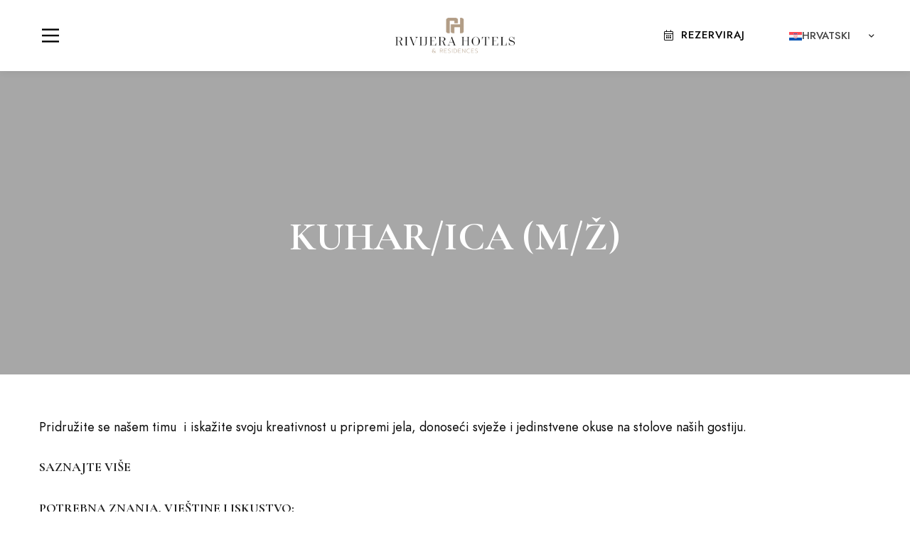

--- FILE ---
content_type: text/html; charset=UTF-8
request_url: https://rivijera.eu/prijave/kuhar-ica-m-z/
body_size: 30587
content:
<!DOCTYPE html>
<html lang="hr">
<head><meta charset="UTF-8"><script>if(navigator.userAgent.match(/MSIE|Internet Explorer/i)||navigator.userAgent.match(/Trident\/7\..*?rv:11/i)){var href=document.location.href;if(!href.match(/[?&]nowprocket/)){if(href.indexOf("?")==-1){if(href.indexOf("#")==-1){document.location.href=href+"?nowprocket=1"}else{document.location.href=href.replace("#","?nowprocket=1#")}}else{if(href.indexOf("#")==-1){document.location.href=href+"&nowprocket=1"}else{document.location.href=href.replace("#","&nowprocket=1#")}}}}</script><script>class RocketLazyLoadScripts{constructor(){this.v="1.2.5.1",this.triggerEvents=["keydown","mousedown","mousemove","touchmove","touchstart","touchend","wheel"],this.userEventHandler=this._triggerListener.bind(this),this.touchStartHandler=this._onTouchStart.bind(this),this.touchMoveHandler=this._onTouchMove.bind(this),this.touchEndHandler=this._onTouchEnd.bind(this),this.clickHandler=this._onClick.bind(this),this.interceptedClicks=[],this.interceptedClickListeners=[],this._interceptClickListeners(this),window.addEventListener("pageshow",e=>{this.persisted=e.persisted,this.everythingLoaded&&this._triggerLastFunctions()}),document.addEventListener("DOMContentLoaded",()=>{this._preconnect3rdParties()}),this.delayedScripts={normal:[],async:[],defer:[]},this.trash=[],this.allJQueries=[]}_addUserInteractionListener(e){if(document.hidden){e._triggerListener();return}this.triggerEvents.forEach(t=>window.addEventListener(t,e.userEventHandler,{passive:!0})),window.addEventListener("touchstart",e.touchStartHandler,{passive:!0}),window.addEventListener("mousedown",e.touchStartHandler),document.addEventListener("visibilitychange",e.userEventHandler)}_removeUserInteractionListener(){this.triggerEvents.forEach(e=>window.removeEventListener(e,this.userEventHandler,{passive:!0})),document.removeEventListener("visibilitychange",this.userEventHandler)}_onTouchStart(e){"HTML"!==e.target.tagName&&(window.addEventListener("touchend",this.touchEndHandler),window.addEventListener("mouseup",this.touchEndHandler),window.addEventListener("touchmove",this.touchMoveHandler,{passive:!0}),window.addEventListener("mousemove",this.touchMoveHandler),e.target.addEventListener("click",this.clickHandler),this._disableOtherEventListeners(e.target,!0),this._renameDOMAttribute(e.target,"onclick","rocket-onclick"),this._pendingClickStarted())}_onTouchMove(e){window.removeEventListener("touchend",this.touchEndHandler),window.removeEventListener("mouseup",this.touchEndHandler),window.removeEventListener("touchmove",this.touchMoveHandler,{passive:!0}),window.removeEventListener("mousemove",this.touchMoveHandler),e.target.removeEventListener("click",this.clickHandler),this._disableOtherEventListeners(e.target,!1),this._renameDOMAttribute(e.target,"rocket-onclick","onclick"),this._pendingClickFinished()}_onTouchEnd(){window.removeEventListener("touchend",this.touchEndHandler),window.removeEventListener("mouseup",this.touchEndHandler),window.removeEventListener("touchmove",this.touchMoveHandler,{passive:!0}),window.removeEventListener("mousemove",this.touchMoveHandler)}_onClick(e){e.target.removeEventListener("click",this.clickHandler),this._disableOtherEventListeners(e.target,!1),this._renameDOMAttribute(e.target,"rocket-onclick","onclick"),this.interceptedClicks.push(e),e.preventDefault(),e.stopPropagation(),e.stopImmediatePropagation(),this._pendingClickFinished()}_replayClicks(){window.removeEventListener("touchstart",this.touchStartHandler,{passive:!0}),window.removeEventListener("mousedown",this.touchStartHandler),this.interceptedClicks.forEach(e=>{e.target.dispatchEvent(new MouseEvent("click",{view:e.view,bubbles:!0,cancelable:!0}))})}_interceptClickListeners(e){EventTarget.prototype.addEventListenerBase=EventTarget.prototype.addEventListener,EventTarget.prototype.addEventListener=function(t,i,r){"click"!==t||e.windowLoaded||i===e.clickHandler||e.interceptedClickListeners.push({target:this,func:i,options:r}),(this||window).addEventListenerBase(t,i,r)}}_disableOtherEventListeners(e,t){this.interceptedClickListeners.forEach(i=>{i.target===e&&(t?e.removeEventListener("click",i.func,i.options):e.addEventListener("click",i.func,i.options))}),e.parentNode!==document.documentElement&&this._disableOtherEventListeners(e.parentNode,t)}_waitForPendingClicks(){return new Promise(e=>{this._isClickPending?this._pendingClickFinished=e:e()})}_pendingClickStarted(){this._isClickPending=!0}_pendingClickFinished(){this._isClickPending=!1}_renameDOMAttribute(e,t,i){e.hasAttribute&&e.hasAttribute(t)&&(event.target.setAttribute(i,event.target.getAttribute(t)),event.target.removeAttribute(t))}_triggerListener(){this._removeUserInteractionListener(this),"loading"===document.readyState?document.addEventListener("DOMContentLoaded",this._loadEverythingNow.bind(this)):this._loadEverythingNow()}_preconnect3rdParties(){let e=[];document.querySelectorAll("script[type=rocketlazyloadscript][data-rocket-src]").forEach(t=>{let i=t.getAttribute("data-rocket-src");if(i&&0!==i.indexOf("data:")){0===i.indexOf("//")&&(i=location.protocol+i);try{let r=new URL(i).origin;r!==location.origin&&e.push({src:r,crossOrigin:t.crossOrigin||"module"===t.getAttribute("data-rocket-type")})}catch(n){}}}),e=[...new Map(e.map(e=>[JSON.stringify(e),e])).values()],this._batchInjectResourceHints(e,"preconnect")}async _loadEverythingNow(){this.lastBreath=Date.now(),this._delayEventListeners(this),this._delayJQueryReady(this),this._handleDocumentWrite(),this._registerAllDelayedScripts(),this._preloadAllScripts(),await this._loadScriptsFromList(this.delayedScripts.normal),await this._loadScriptsFromList(this.delayedScripts.defer),await this._loadScriptsFromList(this.delayedScripts.async);try{await this._triggerDOMContentLoaded(),await this._pendingWebpackRequests(this),await this._triggerWindowLoad()}catch(e){console.error(e)}window.dispatchEvent(new Event("rocket-allScriptsLoaded")),this.everythingLoaded=!0,this._waitForPendingClicks().then(()=>{this._replayClicks()}),this._emptyTrash()}_registerAllDelayedScripts(){document.querySelectorAll("script[type=rocketlazyloadscript]").forEach(e=>{e.hasAttribute("data-rocket-src")?e.hasAttribute("async")&&!1!==e.async?this.delayedScripts.async.push(e):e.hasAttribute("defer")&&!1!==e.defer||"module"===e.getAttribute("data-rocket-type")?this.delayedScripts.defer.push(e):this.delayedScripts.normal.push(e):this.delayedScripts.normal.push(e)})}async _transformScript(e){if(await this._littleBreath(),!0===e.noModule&&"noModule"in HTMLScriptElement.prototype){e.setAttribute("data-rocket-status","skipped");return}return new Promise(t=>{let i;function r(){(i||e).setAttribute("data-rocket-status","executed"),t()}try{if(navigator.userAgent.indexOf("Firefox/")>0||""===navigator.vendor)i=document.createElement("script"),[...e.attributes].forEach(e=>{let t=e.nodeName;"type"!==t&&("data-rocket-type"===t&&(t="type"),"data-rocket-src"===t&&(t="src"),i.setAttribute(t,e.nodeValue))}),e.text&&(i.text=e.text),i.hasAttribute("src")?(i.addEventListener("load",r),i.addEventListener("error",function(){i.setAttribute("data-rocket-status","failed"),t()}),setTimeout(()=>{i.isConnected||t()},1)):(i.text=e.text,r()),e.parentNode.replaceChild(i,e);else{let n=e.getAttribute("data-rocket-type"),s=e.getAttribute("data-rocket-src");n?(e.type=n,e.removeAttribute("data-rocket-type")):e.removeAttribute("type"),e.addEventListener("load",r),e.addEventListener("error",function(){e.setAttribute("data-rocket-status","failed"),t()}),s?(e.removeAttribute("data-rocket-src"),e.src=s):e.src="data:text/javascript;base64,"+window.btoa(unescape(encodeURIComponent(e.text)))}}catch(a){e.setAttribute("data-rocket-status","failed"),t()}})}async _loadScriptsFromList(e){let t=e.shift();return t&&t.isConnected?(await this._transformScript(t),this._loadScriptsFromList(e)):Promise.resolve()}_preloadAllScripts(){this._batchInjectResourceHints([...this.delayedScripts.normal,...this.delayedScripts.defer,...this.delayedScripts.async],"preload")}_batchInjectResourceHints(e,t){var i=document.createDocumentFragment();e.forEach(e=>{let r=e.getAttribute&&e.getAttribute("data-rocket-src")||e.src;if(r){let n=document.createElement("link");n.href=r,n.rel=t,"preconnect"!==t&&(n.as="script"),e.getAttribute&&"module"===e.getAttribute("data-rocket-type")&&(n.crossOrigin=!0),e.crossOrigin&&(n.crossOrigin=e.crossOrigin),e.integrity&&(n.integrity=e.integrity),i.appendChild(n),this.trash.push(n)}}),document.head.appendChild(i)}_delayEventListeners(e){let t={};function i(i,r){return t[r].eventsToRewrite.indexOf(i)>=0&&!e.everythingLoaded?"rocket-"+i:i}function r(e,r){var n;!t[n=e]&&(t[n]={originalFunctions:{add:n.addEventListener,remove:n.removeEventListener},eventsToRewrite:[]},n.addEventListener=function(){arguments[0]=i(arguments[0],n),t[n].originalFunctions.add.apply(n,arguments)},n.removeEventListener=function(){arguments[0]=i(arguments[0],n),t[n].originalFunctions.remove.apply(n,arguments)}),t[e].eventsToRewrite.push(r)}function n(t,i){let r=t[i];t[i]=null,Object.defineProperty(t,i,{get:()=>r||function(){},set(n){e.everythingLoaded?r=n:t["rocket"+i]=r=n}})}r(document,"DOMContentLoaded"),r(window,"DOMContentLoaded"),r(window,"load"),r(window,"pageshow"),r(document,"readystatechange"),n(document,"onreadystatechange"),n(window,"onload"),n(window,"onpageshow")}_delayJQueryReady(e){let t;function i(t){return e.everythingLoaded?t:t.split(" ").map(e=>"load"===e||0===e.indexOf("load.")?"rocket-jquery-load":e).join(" ")}function r(r){if(r&&r.fn&&!e.allJQueries.includes(r)){r.fn.ready=r.fn.init.prototype.ready=function(t){return e.domReadyFired?t.bind(document)(r):document.addEventListener("rocket-DOMContentLoaded",()=>t.bind(document)(r)),r([])};let n=r.fn.on;r.fn.on=r.fn.init.prototype.on=function(){return this[0]===window&&("string"==typeof arguments[0]||arguments[0]instanceof String?arguments[0]=i(arguments[0]):"object"==typeof arguments[0]&&Object.keys(arguments[0]).forEach(e=>{let t=arguments[0][e];delete arguments[0][e],arguments[0][i(e)]=t})),n.apply(this,arguments),this},e.allJQueries.push(r)}t=r}r(window.jQuery),Object.defineProperty(window,"jQuery",{get:()=>t,set(e){r(e)}})}async _pendingWebpackRequests(e){let t=document.querySelector("script[data-webpack]");async function i(){return new Promise(e=>{t.addEventListener("load",e),t.addEventListener("error",e)})}t&&(await i(),await e._requestAnimFrame(),await e._pendingWebpackRequests(e))}async _triggerDOMContentLoaded(){this.domReadyFired=!0,await this._littleBreath(),document.dispatchEvent(new Event("rocket-readystatechange")),await this._littleBreath(),document.rocketonreadystatechange&&document.rocketonreadystatechange(),await this._littleBreath(),document.dispatchEvent(new Event("rocket-DOMContentLoaded")),await this._littleBreath(),window.dispatchEvent(new Event("rocket-DOMContentLoaded"))}async _triggerWindowLoad(){await this._littleBreath(),document.dispatchEvent(new Event("rocket-readystatechange")),await this._littleBreath(),document.rocketonreadystatechange&&document.rocketonreadystatechange(),await this._littleBreath(),window.dispatchEvent(new Event("rocket-load")),await this._littleBreath(),window.rocketonload&&window.rocketonload(),await this._littleBreath(),this.allJQueries.forEach(e=>e(window).trigger("rocket-jquery-load")),await this._littleBreath();let e=new Event("rocket-pageshow");e.persisted=this.persisted,window.dispatchEvent(e),await this._littleBreath(),window.rocketonpageshow&&window.rocketonpageshow({persisted:this.persisted}),this.windowLoaded=!0}_triggerLastFunctions(){document.onreadystatechange&&document.onreadystatechange(),window.onload&&window.onload(),window.onpageshow&&window.onpageshow({persisted:this.persisted})}_handleDocumentWrite(){let e=new Map;document.write=document.writeln=function(t){let i=document.currentScript;i||console.error("WPRocket unable to document.write this: "+t);let r=document.createRange(),n=i.parentElement,s=e.get(i);void 0===s&&(s=i.nextSibling,e.set(i,s));let a=document.createDocumentFragment();r.setStart(a,0),a.appendChild(r.createContextualFragment(t)),n.insertBefore(a,s)}}async _littleBreath(){Date.now()-this.lastBreath>45&&(await this._requestAnimFrame(),this.lastBreath=Date.now())}async _requestAnimFrame(){return document.hidden?new Promise(e=>setTimeout(e)):new Promise(e=>requestAnimationFrame(e))}_emptyTrash(){this.trash.forEach(e=>e.remove())}static run(){let e=new RocketLazyLoadScripts;e._addUserInteractionListener(e)}}RocketLazyLoadScripts.run();</script>
	
	<meta name="viewport" content="width=device-width, initial-scale=1">
	<link rel="profile" href="https://gmpg.org/xfn/11">

	<meta name='robots' content='index, follow, max-image-preview:large, max-snippet:-1, max-video-preview:-1' />
<link rel="alternate" hreflang="hr" href="https://rivijera.eu/prijave/kuhar-ica-m-z/" />
<link rel="alternate" hreflang="en" href="https://rivijera.eu/en/prijave/cook-m-f/" />
<link rel="alternate" hreflang="x-default" href="https://rivijera.eu/prijave/kuhar-ica-m-z/" />

	<!-- This site is optimized with the Yoast SEO plugin v22.2 - https://yoast.com/wordpress/plugins/seo/ -->
	<title>KUHAR/ICA (M/Ž) - Rivijera I Hoteli &amp; Kampovi</title>
	<link rel="canonical" href="https://rivijera.eu/prijave/kuhar-ica-m-z/" />
	<meta property="og:locale" content="hr_HR" />
	<meta property="og:type" content="article" />
	<meta property="og:title" content="KUHAR/ICA (M/Ž) - Rivijera I Hoteli &amp; Kampovi" />
	<meta property="og:description" content="Pridružite se našem timu&nbsp; i iskažite svoju kreativnost u pripremi jela, donoseći svježe i jedinstvene okuse na stolove naših gostiju. SAZNAJTE VIŠE POTREBNA ZNANJA, VJEŠTINE I ISKUSTVO: PODRUČJA ODGOVORNOSTI: ŠTO VAM NUDIMO? Mogućnost stalnog zaposlenja" />
	<meta property="og:url" content="https://rivijera.eu/prijave/kuhar-ica-m-z/" />
	<meta property="og:site_name" content="Rivijera I Hoteli &amp; Kampovi" />
	<meta property="article:publisher" content="https://www.facebook.com/ImperialHotelVodice/" />
	<meta property="article:modified_time" content="2023-07-18T12:41:51+00:00" />
	<meta name="twitter:card" content="summary_large_image" />
	<meta name="twitter:label1" content="Procijenjeno vrijeme čitanja" />
	<meta name="twitter:data1" content="1 minuta" />
	<script type="application/ld+json" class="yoast-schema-graph">{"@context":"https://schema.org","@graph":[{"@type":"WebPage","@id":"https://rivijera.eu/prijave/kuhar-ica-m-z/","url":"https://rivijera.eu/prijave/kuhar-ica-m-z/","name":"KUHAR/ICA (M/Ž) - Rivijera I Hoteli &amp; Kampovi","isPartOf":{"@id":"https://rivijera.eu/#website"},"datePublished":"2023-07-18T12:41:50+00:00","dateModified":"2023-07-18T12:41:51+00:00","breadcrumb":{"@id":"https://rivijera.eu/prijave/kuhar-ica-m-z/#breadcrumb"},"inLanguage":"hr","potentialAction":[{"@type":"ReadAction","target":["https://rivijera.eu/prijave/kuhar-ica-m-z/"]}]},{"@type":"BreadcrumbList","@id":"https://rivijera.eu/prijave/kuhar-ica-m-z/#breadcrumb","itemListElement":[{"@type":"ListItem","position":1,"name":"Početna stranica","item":"https://rivijera.eu/"},{"@type":"ListItem","position":2,"name":"Job Openings","item":"https://rivijera.eu/prijave/"},{"@type":"ListItem","position":3,"name":"KUHAR/ICA (M/Ž)"}]},{"@type":"WebSite","@id":"https://rivijera.eu/#website","url":"https://rivijera.eu/","name":"Rivijera I Hoteli &amp; Kampovi","description":"Šibenik I Vodice","publisher":{"@id":"https://rivijera.eu/#organization"},"potentialAction":[{"@type":"SearchAction","target":{"@type":"EntryPoint","urlTemplate":"https://rivijera.eu/?s={search_term_string}"},"query-input":"required name=search_term_string"}],"inLanguage":"hr"},{"@type":"Organization","@id":"https://rivijera.eu/#organization","name":"Rivijera I Hoteli &amp; Kampovi","url":"https://rivijera.eu/","logo":{"@type":"ImageObject","inLanguage":"hr","@id":"https://rivijera.eu/#/schema/logo/image/","url":"https://rivijera.eu/wp-content/uploads/2021/06/potpis-jadran-imperial.jpg","contentUrl":"https://rivijera.eu/wp-content/uploads/2021/06/potpis-jadran-imperial.jpg","width":281,"height":85,"caption":"Rivijera I Hoteli &amp; Kampovi"},"image":{"@id":"https://rivijera.eu/#/schema/logo/image/"},"sameAs":["https://www.facebook.com/ImperialHotelVodice/","https://www.instagram.com/imperialvodice/"]}]}</script>
	<!-- / Yoast SEO plugin. -->


<link rel='dns-prefetch' href='//npmcdn.com' />
<link rel='dns-prefetch' href='//cdnjs.cloudflare.com' />

<link rel="alternate" type="application/rss+xml" title="Rivijera I Hoteli &amp; Kampovi &raquo; Kanal" href="https://rivijera.eu/feed/" />
<link rel="alternate" type="application/rss+xml" title="Rivijera I Hoteli &amp; Kampovi &raquo; Kanal komentara" href="https://rivijera.eu/comments/feed/" />
<style id='wp-emoji-styles-inline-css' type='text/css'>

	img.wp-smiley, img.emoji {
		display: inline !important;
		border: none !important;
		box-shadow: none !important;
		height: 1em !important;
		width: 1em !important;
		margin: 0 0.07em !important;
		vertical-align: -0.1em !important;
		background: none !important;
		padding: 0 !important;
	}
</style>
<link rel='stylesheet' id='wp-block-library-css' href='https://rivijera.eu/wp-includes/css/dist/block-library/style.min.css' type='text/css' media='all' />
<style id='classic-theme-styles-inline-css' type='text/css'>
/*! This file is auto-generated */
.wp-block-button__link{color:#fff;background-color:#32373c;border-radius:9999px;box-shadow:none;text-decoration:none;padding:calc(.667em + 2px) calc(1.333em + 2px);font-size:1.125em}.wp-block-file__button{background:#32373c;color:#fff;text-decoration:none}
</style>
<style id='global-styles-inline-css' type='text/css'>
body{--wp--preset--color--black: #000000;--wp--preset--color--cyan-bluish-gray: #abb8c3;--wp--preset--color--white: #ffffff;--wp--preset--color--pale-pink: #f78da7;--wp--preset--color--vivid-red: #cf2e2e;--wp--preset--color--luminous-vivid-orange: #ff6900;--wp--preset--color--luminous-vivid-amber: #fcb900;--wp--preset--color--light-green-cyan: #7bdcb5;--wp--preset--color--vivid-green-cyan: #00d084;--wp--preset--color--pale-cyan-blue: #8ed1fc;--wp--preset--color--vivid-cyan-blue: #0693e3;--wp--preset--color--vivid-purple: #9b51e0;--wp--preset--gradient--vivid-cyan-blue-to-vivid-purple: linear-gradient(135deg,rgba(6,147,227,1) 0%,rgb(155,81,224) 100%);--wp--preset--gradient--light-green-cyan-to-vivid-green-cyan: linear-gradient(135deg,rgb(122,220,180) 0%,rgb(0,208,130) 100%);--wp--preset--gradient--luminous-vivid-amber-to-luminous-vivid-orange: linear-gradient(135deg,rgba(252,185,0,1) 0%,rgba(255,105,0,1) 100%);--wp--preset--gradient--luminous-vivid-orange-to-vivid-red: linear-gradient(135deg,rgba(255,105,0,1) 0%,rgb(207,46,46) 100%);--wp--preset--gradient--very-light-gray-to-cyan-bluish-gray: linear-gradient(135deg,rgb(238,238,238) 0%,rgb(169,184,195) 100%);--wp--preset--gradient--cool-to-warm-spectrum: linear-gradient(135deg,rgb(74,234,220) 0%,rgb(151,120,209) 20%,rgb(207,42,186) 40%,rgb(238,44,130) 60%,rgb(251,105,98) 80%,rgb(254,248,76) 100%);--wp--preset--gradient--blush-light-purple: linear-gradient(135deg,rgb(255,206,236) 0%,rgb(152,150,240) 100%);--wp--preset--gradient--blush-bordeaux: linear-gradient(135deg,rgb(254,205,165) 0%,rgb(254,45,45) 50%,rgb(107,0,62) 100%);--wp--preset--gradient--luminous-dusk: linear-gradient(135deg,rgb(255,203,112) 0%,rgb(199,81,192) 50%,rgb(65,88,208) 100%);--wp--preset--gradient--pale-ocean: linear-gradient(135deg,rgb(255,245,203) 0%,rgb(182,227,212) 50%,rgb(51,167,181) 100%);--wp--preset--gradient--electric-grass: linear-gradient(135deg,rgb(202,248,128) 0%,rgb(113,206,126) 100%);--wp--preset--gradient--midnight: linear-gradient(135deg,rgb(2,3,129) 0%,rgb(40,116,252) 100%);--wp--preset--font-size--small: 13px;--wp--preset--font-size--medium: 20px;--wp--preset--font-size--large: 36px;--wp--preset--font-size--x-large: 42px;--wp--preset--spacing--20: 0.44rem;--wp--preset--spacing--30: 0.67rem;--wp--preset--spacing--40: 1rem;--wp--preset--spacing--50: 1.5rem;--wp--preset--spacing--60: 2.25rem;--wp--preset--spacing--70: 3.38rem;--wp--preset--spacing--80: 5.06rem;--wp--preset--shadow--natural: 6px 6px 9px rgba(0, 0, 0, 0.2);--wp--preset--shadow--deep: 12px 12px 50px rgba(0, 0, 0, 0.4);--wp--preset--shadow--sharp: 6px 6px 0px rgba(0, 0, 0, 0.2);--wp--preset--shadow--outlined: 6px 6px 0px -3px rgba(255, 255, 255, 1), 6px 6px rgba(0, 0, 0, 1);--wp--preset--shadow--crisp: 6px 6px 0px rgba(0, 0, 0, 1);}:where(.is-layout-flex){gap: 0.5em;}:where(.is-layout-grid){gap: 0.5em;}body .is-layout-flow > .alignleft{float: left;margin-inline-start: 0;margin-inline-end: 2em;}body .is-layout-flow > .alignright{float: right;margin-inline-start: 2em;margin-inline-end: 0;}body .is-layout-flow > .aligncenter{margin-left: auto !important;margin-right: auto !important;}body .is-layout-constrained > .alignleft{float: left;margin-inline-start: 0;margin-inline-end: 2em;}body .is-layout-constrained > .alignright{float: right;margin-inline-start: 2em;margin-inline-end: 0;}body .is-layout-constrained > .aligncenter{margin-left: auto !important;margin-right: auto !important;}body .is-layout-constrained > :where(:not(.alignleft):not(.alignright):not(.alignfull)){max-width: var(--wp--style--global--content-size);margin-left: auto !important;margin-right: auto !important;}body .is-layout-constrained > .alignwide{max-width: var(--wp--style--global--wide-size);}body .is-layout-flex{display: flex;}body .is-layout-flex{flex-wrap: wrap;align-items: center;}body .is-layout-flex > *{margin: 0;}body .is-layout-grid{display: grid;}body .is-layout-grid > *{margin: 0;}:where(.wp-block-columns.is-layout-flex){gap: 2em;}:where(.wp-block-columns.is-layout-grid){gap: 2em;}:where(.wp-block-post-template.is-layout-flex){gap: 1.25em;}:where(.wp-block-post-template.is-layout-grid){gap: 1.25em;}.has-black-color{color: var(--wp--preset--color--black) !important;}.has-cyan-bluish-gray-color{color: var(--wp--preset--color--cyan-bluish-gray) !important;}.has-white-color{color: var(--wp--preset--color--white) !important;}.has-pale-pink-color{color: var(--wp--preset--color--pale-pink) !important;}.has-vivid-red-color{color: var(--wp--preset--color--vivid-red) !important;}.has-luminous-vivid-orange-color{color: var(--wp--preset--color--luminous-vivid-orange) !important;}.has-luminous-vivid-amber-color{color: var(--wp--preset--color--luminous-vivid-amber) !important;}.has-light-green-cyan-color{color: var(--wp--preset--color--light-green-cyan) !important;}.has-vivid-green-cyan-color{color: var(--wp--preset--color--vivid-green-cyan) !important;}.has-pale-cyan-blue-color{color: var(--wp--preset--color--pale-cyan-blue) !important;}.has-vivid-cyan-blue-color{color: var(--wp--preset--color--vivid-cyan-blue) !important;}.has-vivid-purple-color{color: var(--wp--preset--color--vivid-purple) !important;}.has-black-background-color{background-color: var(--wp--preset--color--black) !important;}.has-cyan-bluish-gray-background-color{background-color: var(--wp--preset--color--cyan-bluish-gray) !important;}.has-white-background-color{background-color: var(--wp--preset--color--white) !important;}.has-pale-pink-background-color{background-color: var(--wp--preset--color--pale-pink) !important;}.has-vivid-red-background-color{background-color: var(--wp--preset--color--vivid-red) !important;}.has-luminous-vivid-orange-background-color{background-color: var(--wp--preset--color--luminous-vivid-orange) !important;}.has-luminous-vivid-amber-background-color{background-color: var(--wp--preset--color--luminous-vivid-amber) !important;}.has-light-green-cyan-background-color{background-color: var(--wp--preset--color--light-green-cyan) !important;}.has-vivid-green-cyan-background-color{background-color: var(--wp--preset--color--vivid-green-cyan) !important;}.has-pale-cyan-blue-background-color{background-color: var(--wp--preset--color--pale-cyan-blue) !important;}.has-vivid-cyan-blue-background-color{background-color: var(--wp--preset--color--vivid-cyan-blue) !important;}.has-vivid-purple-background-color{background-color: var(--wp--preset--color--vivid-purple) !important;}.has-black-border-color{border-color: var(--wp--preset--color--black) !important;}.has-cyan-bluish-gray-border-color{border-color: var(--wp--preset--color--cyan-bluish-gray) !important;}.has-white-border-color{border-color: var(--wp--preset--color--white) !important;}.has-pale-pink-border-color{border-color: var(--wp--preset--color--pale-pink) !important;}.has-vivid-red-border-color{border-color: var(--wp--preset--color--vivid-red) !important;}.has-luminous-vivid-orange-border-color{border-color: var(--wp--preset--color--luminous-vivid-orange) !important;}.has-luminous-vivid-amber-border-color{border-color: var(--wp--preset--color--luminous-vivid-amber) !important;}.has-light-green-cyan-border-color{border-color: var(--wp--preset--color--light-green-cyan) !important;}.has-vivid-green-cyan-border-color{border-color: var(--wp--preset--color--vivid-green-cyan) !important;}.has-pale-cyan-blue-border-color{border-color: var(--wp--preset--color--pale-cyan-blue) !important;}.has-vivid-cyan-blue-border-color{border-color: var(--wp--preset--color--vivid-cyan-blue) !important;}.has-vivid-purple-border-color{border-color: var(--wp--preset--color--vivid-purple) !important;}.has-vivid-cyan-blue-to-vivid-purple-gradient-background{background: var(--wp--preset--gradient--vivid-cyan-blue-to-vivid-purple) !important;}.has-light-green-cyan-to-vivid-green-cyan-gradient-background{background: var(--wp--preset--gradient--light-green-cyan-to-vivid-green-cyan) !important;}.has-luminous-vivid-amber-to-luminous-vivid-orange-gradient-background{background: var(--wp--preset--gradient--luminous-vivid-amber-to-luminous-vivid-orange) !important;}.has-luminous-vivid-orange-to-vivid-red-gradient-background{background: var(--wp--preset--gradient--luminous-vivid-orange-to-vivid-red) !important;}.has-very-light-gray-to-cyan-bluish-gray-gradient-background{background: var(--wp--preset--gradient--very-light-gray-to-cyan-bluish-gray) !important;}.has-cool-to-warm-spectrum-gradient-background{background: var(--wp--preset--gradient--cool-to-warm-spectrum) !important;}.has-blush-light-purple-gradient-background{background: var(--wp--preset--gradient--blush-light-purple) !important;}.has-blush-bordeaux-gradient-background{background: var(--wp--preset--gradient--blush-bordeaux) !important;}.has-luminous-dusk-gradient-background{background: var(--wp--preset--gradient--luminous-dusk) !important;}.has-pale-ocean-gradient-background{background: var(--wp--preset--gradient--pale-ocean) !important;}.has-electric-grass-gradient-background{background: var(--wp--preset--gradient--electric-grass) !important;}.has-midnight-gradient-background{background: var(--wp--preset--gradient--midnight) !important;}.has-small-font-size{font-size: var(--wp--preset--font-size--small) !important;}.has-medium-font-size{font-size: var(--wp--preset--font-size--medium) !important;}.has-large-font-size{font-size: var(--wp--preset--font-size--large) !important;}.has-x-large-font-size{font-size: var(--wp--preset--font-size--x-large) !important;}
.wp-block-navigation a:where(:not(.wp-element-button)){color: inherit;}
:where(.wp-block-post-template.is-layout-flex){gap: 1.25em;}:where(.wp-block-post-template.is-layout-grid){gap: 1.25em;}
:where(.wp-block-columns.is-layout-flex){gap: 2em;}:where(.wp-block-columns.is-layout-grid){gap: 2em;}
.wp-block-pullquote{font-size: 1.5em;line-height: 1.6;}
</style>
<link rel='stylesheet' id='wpml-blocks-css' href='https://rivijera.eu/wp-content/plugins/sitepress-multilingual-cms/dist/css/blocks/styles.css' type='text/css' media='all' />
<link rel='stylesheet' id='awsm-jobs-general-css' href='https://rivijera.eu/wp-content/plugins/wp-job-openings/assets/css/general.min.css' type='text/css' media='all' />
<link rel='stylesheet' id='awsm-jobs-style-css' href='https://rivijera.eu/wp-content/plugins/wp-job-openings/assets/css/style.min.css' type='text/css' media='all' />
<link rel='stylesheet' id='wpml-legacy-dropdown-0-css' href='https://rivijera.eu/wp-content/plugins/sitepress-multilingual-cms/templates/language-switchers/legacy-dropdown/style.min.css' type='text/css' media='all' />
<link rel='stylesheet' id='wpml-legacy-horizontal-list-0-css' href='https://rivijera.eu/wp-content/plugins/sitepress-multilingual-cms/templates/language-switchers/legacy-list-horizontal/style.min.css' type='text/css' media='all' />
<style id='wpml-legacy-horizontal-list-0-inline-css' type='text/css'>
.wpml-ls-statics-footer a, .wpml-ls-statics-footer .wpml-ls-sub-menu a, .wpml-ls-statics-footer .wpml-ls-sub-menu a:link, .wpml-ls-statics-footer li:not(.wpml-ls-current-language) .wpml-ls-link, .wpml-ls-statics-footer li:not(.wpml-ls-current-language) .wpml-ls-link:link {color:#444444;background-color:#ffffff;}.wpml-ls-statics-footer a, .wpml-ls-statics-footer .wpml-ls-sub-menu a:hover,.wpml-ls-statics-footer .wpml-ls-sub-menu a:focus, .wpml-ls-statics-footer .wpml-ls-sub-menu a:link:hover, .wpml-ls-statics-footer .wpml-ls-sub-menu a:link:focus {color:#000000;background-color:#eeeeee;}.wpml-ls-statics-footer .wpml-ls-current-language > a {color:#444444;background-color:#ffffff;}.wpml-ls-statics-footer .wpml-ls-current-language:hover>a, .wpml-ls-statics-footer .wpml-ls-current-language>a:focus {color:#000000;background-color:#eeeeee;}
</style>
<link rel='stylesheet' id='wpml-menu-item-0-css' href='https://rivijera.eu/wp-content/plugins/sitepress-multilingual-cms/templates/language-switchers/menu-item/style.min.css' type='text/css' media='all' />
<link rel='stylesheet' id='nuss-style-css' href='https://rivijera.eu/wp-content/themes/nuss/style.min.css' type='text/css' media='all' />
<style id='nuss-style-inline-css' type='text/css'>
.lg-backdrop{}
</style>
<link rel='stylesheet' id='nuss-child-style-css' href='https://rivijera.eu/wp-content/themes/nuss-child/style.css' type='text/css' media='all' />
<link rel='stylesheet' id='flatpickr-css' href='https://rivijera.eu/wp-content/plugins/elementor/assets/lib/flatpickr/flatpickr.min.css' type='text/css' media='all' />
<link rel='stylesheet' id='font-awesome-all-css' href='https://rivijera.eu/wp-content/themes/nuss/assets/libs/font-awesome/css/fontawesome-all.min.css' type='text/css' media='all' />
<link rel='stylesheet' id='swiper-css' href='https://rivijera.eu/wp-content/plugins/elementor/assets/lib/swiper/v8/css/swiper.min.css' type='text/css' media='all' />
<link rel='stylesheet' id='lightgallery-css' href='https://rivijera.eu/wp-content/themes/nuss/assets/libs/lightgallery/css/lightgallery.min.css' type='text/css' media='all' />
<link rel='stylesheet' id='growl-css' href='https://rivijera.eu/wp-content/themes/nuss/assets/libs/growl/css/jquery.growl.min.css' type='text/css' media='all' />
<link rel='stylesheet' id='nice-select-css' href='https://rivijera.eu/wp-content/themes/nuss/assets/libs/jquery-nice-select/css/nice-select.css' type='text/css' media='all' />
<link rel='stylesheet' id='nuss-font-jost-css' href='https://rivijera.eu/wp-content/themes/nuss/assets/fonts/jost/stylesheet.css' type='text/css' media='all' />
<link rel='stylesheet' id='nuss-font-cormorant-css' href='https://rivijera.eu/wp-content/themes/nuss/assets/fonts/CormorantGaramond/stylesheet.css' type='text/css' media='all' />
<link rel='stylesheet' id='nuss-header-style-css' href='https://rivijera.eu/wp-content/uploads/nuss/header/header-05.css' type='text/css' media='all' />
<link rel='stylesheet' id='nuss-main-css' href='https://rivijera.eu/wp-content/themes/nuss/style.css' type='text/css' media='all' />
<link rel='stylesheet' id='jquery-datepick-css' href='https://rivijera.eu/wp-content/plugins/uxper-booking/assets/libs/datepick/jquery.datepick.css' type='text/css' media='all' />
<link rel='stylesheet' id='lightgallery-fb-css' href='https://rivijera.eu/wp-content/plugins/uxper-booking/assets/libs/lightgallery/css/lg-fb-comment-box.min.css' type='text/css' media='all' />
<link rel='stylesheet' id='uxper-booking-general-css' href='https://rivijera.eu/wp-content/plugins/uxper-booking/assets/css/_general.css' type='text/css' media='all' />
<link rel='stylesheet' id='uxper-booking-template-css' href='https://rivijera.eu/wp-content/plugins/uxper-booking/assets/css/_template.css' type='text/css' media='all' />
<script type="text/javascript" id="wpml-cookie-js-extra">
/* <![CDATA[ */
var wpml_cookies = {"wp-wpml_current_language":{"value":"hr","expires":1,"path":"\/"}};
var wpml_cookies = {"wp-wpml_current_language":{"value":"hr","expires":1,"path":"\/"}};
/* ]]> */
</script>
<script type="rocketlazyloadscript" data-rocket-type="text/javascript" data-rocket-src="https://rivijera.eu/wp-content/plugins/sitepress-multilingual-cms/res/js/cookies/language-cookie.js" id="wpml-cookie-js" defer="defer" data-wp-strategy="defer"></script>
<script type="text/javascript" id="cookie-law-info-js-extra">
/* <![CDATA[ */
var _ckyConfig = {"_ipData":[],"_assetsURL":"https:\/\/rivijera.eu\/wp-content\/plugins\/cookie-law-info\/lite\/frontend\/images\/","_publicURL":"https:\/\/rivijera.eu","_expiry":"365","_categories":[{"name":"Necessary","slug":"necessary","isNecessary":true,"ccpaDoNotSell":true,"cookies":[],"active":true,"defaultConsent":{"gdpr":true,"ccpa":true}},{"name":"Functional","slug":"functional","isNecessary":false,"ccpaDoNotSell":true,"cookies":[],"active":true,"defaultConsent":{"gdpr":false,"ccpa":false}},{"name":"Analytics","slug":"analytics","isNecessary":false,"ccpaDoNotSell":true,"cookies":[],"active":true,"defaultConsent":{"gdpr":false,"ccpa":false}},{"name":"Performance","slug":"performance","isNecessary":false,"ccpaDoNotSell":true,"cookies":[],"active":true,"defaultConsent":{"gdpr":false,"ccpa":false}},{"name":"Advertisement","slug":"advertisement","isNecessary":false,"ccpaDoNotSell":true,"cookies":[],"active":true,"defaultConsent":{"gdpr":false,"ccpa":false}}],"_activeLaw":"gdpr","_rootDomain":"","_block":"1","_showBanner":"1","_bannerConfig":{"settings":{"type":"box","preferenceCenterType":"popup","position":"bottom-left","applicableLaw":"gdpr"},"behaviours":{"reloadBannerOnAccept":false,"loadAnalyticsByDefault":false,"animations":{"onLoad":"animate","onHide":"sticky"}},"config":{"revisitConsent":{"status":true,"tag":"revisit-consent","position":"bottom-left","meta":{"url":"#"},"styles":{"background-color":"#0056A7"},"elements":{"title":{"type":"text","tag":"revisit-consent-title","status":true,"styles":{"color":"#0056a7"}}}},"preferenceCenter":{"toggle":{"status":true,"tag":"detail-category-toggle","type":"toggle","states":{"active":{"styles":{"background-color":"#1863DC"}},"inactive":{"styles":{"background-color":"#D0D5D2"}}}}},"categoryPreview":{"status":false,"toggle":{"status":true,"tag":"detail-category-preview-toggle","type":"toggle","states":{"active":{"styles":{"background-color":"#1863DC"}},"inactive":{"styles":{"background-color":"#D0D5D2"}}}}},"videoPlaceholder":{"status":true,"styles":{"background-color":"#000000","border-color":"#000000","color":"#ffffff"}},"readMore":{"status":false,"tag":"readmore-button","type":"link","meta":{"noFollow":true,"newTab":true},"styles":{"color":"#1863DC","background-color":"transparent","border-color":"transparent"}},"auditTable":{"status":true},"optOption":{"status":true,"toggle":{"status":true,"tag":"optout-option-toggle","type":"toggle","states":{"active":{"styles":{"background-color":"#1863dc"}},"inactive":{"styles":{"background-color":"#FFFFFF"}}}}}}},"_version":"3.2.7","_logConsent":"1","_tags":[{"tag":"accept-button","styles":{"color":"#FFFFFF","background-color":"#1863DC","border-color":"#1863DC"}},{"tag":"reject-button","styles":{"color":"#1863DC","background-color":"transparent","border-color":"#1863DC"}},{"tag":"settings-button","styles":{"color":"#1863DC","background-color":"transparent","border-color":"#1863DC"}},{"tag":"readmore-button","styles":{"color":"#1863DC","background-color":"transparent","border-color":"transparent"}},{"tag":"donotsell-button","styles":{"color":"#1863DC","background-color":"transparent","border-color":"transparent"}},{"tag":"accept-button","styles":{"color":"#FFFFFF","background-color":"#1863DC","border-color":"#1863DC"}},{"tag":"revisit-consent","styles":{"background-color":"#0056A7"}}],"_shortCodes":[{"key":"cky_readmore","content":"<a href=\"#\" class=\"cky-policy\" aria-label=\"Cookie Policy\" target=\"_blank\" rel=\"noopener\" data-cky-tag=\"readmore-button\">Cookie Policy<\/a>","tag":"readmore-button","status":false,"attributes":{"rel":"nofollow","target":"_blank"}},{"key":"cky_show_desc","content":"<button class=\"cky-show-desc-btn\" data-cky-tag=\"show-desc-button\" aria-label=\"Show more\">Show more<\/button>","tag":"show-desc-button","status":true,"attributes":[]},{"key":"cky_hide_desc","content":"<button class=\"cky-show-desc-btn\" data-cky-tag=\"hide-desc-button\" aria-label=\"Show less\">Show less<\/button>","tag":"hide-desc-button","status":true,"attributes":[]},{"key":"cky_category_toggle_label","content":"[cky_{{status}}_category_label] [cky_preference_{{category_slug}}_title]","tag":"","status":true,"attributes":[]},{"key":"cky_enable_category_label","content":"Enable","tag":"","status":true,"attributes":[]},{"key":"cky_disable_category_label","content":"Disable","tag":"","status":true,"attributes":[]},{"key":"cky_video_placeholder","content":"<div class=\"video-placeholder-normal\" data-cky-tag=\"video-placeholder\" id=\"[UNIQUEID]\"><p class=\"video-placeholder-text-normal\" data-cky-tag=\"placeholder-title\">Please accept cookies to access this content<\/p><\/div>","tag":"","status":true,"attributes":[]},{"key":"cky_enable_optout_label","content":"Enable","tag":"","status":true,"attributes":[]},{"key":"cky_disable_optout_label","content":"Disable","tag":"","status":true,"attributes":[]},{"key":"cky_optout_toggle_label","content":"[cky_{{status}}_optout_label] [cky_optout_option_title]","tag":"","status":true,"attributes":[]},{"key":"cky_optout_option_title","content":"Do Not Sell or Share My Personal Information","tag":"","status":true,"attributes":[]},{"key":"cky_optout_close_label","content":"Close","tag":"","status":true,"attributes":[]}],"_rtl":"","_language":"en","_providersToBlock":[]};
var _ckyStyles = {"css":".cky-overlay{background: #000000; opacity: 0.4; position: fixed; top: 0; left: 0; width: 100%; height: 100%; z-index: 99999999;}.cky-hide{display: none;}.cky-btn-revisit-wrapper{display: flex; align-items: center; justify-content: center; background: #0056a7; width: 45px; height: 45px; border-radius: 50%; position: fixed; z-index: 999999; cursor: pointer;}.cky-revisit-bottom-left{bottom: 15px; left: 15px;}.cky-revisit-bottom-right{bottom: 15px; right: 15px;}.cky-btn-revisit-wrapper .cky-btn-revisit{display: flex; align-items: center; justify-content: center; background: none; border: none; cursor: pointer; position: relative; margin: 0; padding: 0;}.cky-btn-revisit-wrapper .cky-btn-revisit img{max-width: fit-content; margin: 0; height: 30px; width: 30px;}.cky-revisit-bottom-left:hover::before{content: attr(data-tooltip); position: absolute; background: #4e4b66; color: #ffffff; left: calc(100% + 7px); font-size: 12px; line-height: 16px; width: max-content; padding: 4px 8px; border-radius: 4px;}.cky-revisit-bottom-left:hover::after{position: absolute; content: \"\"; border: 5px solid transparent; left: calc(100% + 2px); border-left-width: 0; border-right-color: #4e4b66;}.cky-revisit-bottom-right:hover::before{content: attr(data-tooltip); position: absolute; background: #4e4b66; color: #ffffff; right: calc(100% + 7px); font-size: 12px; line-height: 16px; width: max-content; padding: 4px 8px; border-radius: 4px;}.cky-revisit-bottom-right:hover::after{position: absolute; content: \"\"; border: 5px solid transparent; right: calc(100% + 2px); border-right-width: 0; border-left-color: #4e4b66;}.cky-revisit-hide{display: none;}.cky-consent-container{position: fixed; width: 440px; box-sizing: border-box; z-index: 9999999; border-radius: 6px;}.cky-consent-container .cky-consent-bar{background: #ffffff; border: 1px solid; padding: 20px 26px; box-shadow: 0 -1px 10px 0 #acabab4d; border-radius: 6px;}.cky-box-bottom-left{bottom: 40px; left: 40px;}.cky-box-bottom-right{bottom: 40px; right: 40px;}.cky-box-top-left{top: 40px; left: 40px;}.cky-box-top-right{top: 40px; right: 40px;}.cky-custom-brand-logo-wrapper .cky-custom-brand-logo{width: 100px; height: auto; margin: 0 0 12px 0;}.cky-notice .cky-title{color: #212121; font-weight: 700; font-size: 18px; line-height: 24px; margin: 0 0 12px 0;}.cky-notice-des *,.cky-preference-content-wrapper *,.cky-accordion-header-des *,.cky-gpc-wrapper .cky-gpc-desc *{font-size: 14px;}.cky-notice-des{color: #212121; font-size: 14px; line-height: 24px; font-weight: 400;}.cky-notice-des img{height: 25px; width: 25px;}.cky-consent-bar .cky-notice-des p,.cky-gpc-wrapper .cky-gpc-desc p,.cky-preference-body-wrapper .cky-preference-content-wrapper p,.cky-accordion-header-wrapper .cky-accordion-header-des p,.cky-cookie-des-table li div:last-child p{color: inherit; margin-top: 0; overflow-wrap: break-word;}.cky-notice-des P:last-child,.cky-preference-content-wrapper p:last-child,.cky-cookie-des-table li div:last-child p:last-child,.cky-gpc-wrapper .cky-gpc-desc p:last-child{margin-bottom: 0;}.cky-notice-des a.cky-policy,.cky-notice-des button.cky-policy{font-size: 14px; color: #1863dc; white-space: nowrap; cursor: pointer; background: transparent; border: 1px solid; text-decoration: underline;}.cky-notice-des button.cky-policy{padding: 0;}.cky-notice-des a.cky-policy:focus-visible,.cky-notice-des button.cky-policy:focus-visible,.cky-preference-content-wrapper .cky-show-desc-btn:focus-visible,.cky-accordion-header .cky-accordion-btn:focus-visible,.cky-preference-header .cky-btn-close:focus-visible,.cky-switch input[type=\"checkbox\"]:focus-visible,.cky-footer-wrapper a:focus-visible,.cky-btn:focus-visible{outline: 2px solid #1863dc; outline-offset: 2px;}.cky-btn:focus:not(:focus-visible),.cky-accordion-header .cky-accordion-btn:focus:not(:focus-visible),.cky-preference-content-wrapper .cky-show-desc-btn:focus:not(:focus-visible),.cky-btn-revisit-wrapper .cky-btn-revisit:focus:not(:focus-visible),.cky-preference-header .cky-btn-close:focus:not(:focus-visible),.cky-consent-bar .cky-banner-btn-close:focus:not(:focus-visible){outline: 0;}button.cky-show-desc-btn:not(:hover):not(:active){color: #1863dc; background: transparent;}button.cky-accordion-btn:not(:hover):not(:active),button.cky-banner-btn-close:not(:hover):not(:active),button.cky-btn-revisit:not(:hover):not(:active),button.cky-btn-close:not(:hover):not(:active){background: transparent;}.cky-consent-bar button:hover,.cky-modal.cky-modal-open button:hover,.cky-consent-bar button:focus,.cky-modal.cky-modal-open button:focus{text-decoration: none;}.cky-notice-btn-wrapper{display: flex; justify-content: flex-start; align-items: center; flex-wrap: wrap; margin-top: 16px;}.cky-notice-btn-wrapper .cky-btn{text-shadow: none; box-shadow: none;}.cky-btn{flex: auto; max-width: 100%; font-size: 14px; font-family: inherit; line-height: 24px; padding: 8px; font-weight: 500; margin: 0 8px 0 0; border-radius: 2px; cursor: pointer; text-align: center; text-transform: none; min-height: 0;}.cky-btn:hover{opacity: 0.8;}.cky-btn-customize{color: #1863dc; background: transparent; border: 2px solid #1863dc;}.cky-btn-reject{color: #1863dc; background: transparent; border: 2px solid #1863dc;}.cky-btn-accept{background: #1863dc; color: #ffffff; border: 2px solid #1863dc;}.cky-btn:last-child{margin-right: 0;}@media (max-width: 576px){.cky-box-bottom-left{bottom: 0; left: 0;}.cky-box-bottom-right{bottom: 0; right: 0;}.cky-box-top-left{top: 0; left: 0;}.cky-box-top-right{top: 0; right: 0;}}@media (max-width: 440px){.cky-box-bottom-left, .cky-box-bottom-right, .cky-box-top-left, .cky-box-top-right{width: 100%; max-width: 100%;}.cky-consent-container .cky-consent-bar{padding: 20px 0;}.cky-custom-brand-logo-wrapper, .cky-notice .cky-title, .cky-notice-des, .cky-notice-btn-wrapper{padding: 0 24px;}.cky-notice-des{max-height: 40vh; overflow-y: scroll;}.cky-notice-btn-wrapper{flex-direction: column; margin-top: 0;}.cky-btn{width: 100%; margin: 10px 0 0 0;}.cky-notice-btn-wrapper .cky-btn-customize{order: 2;}.cky-notice-btn-wrapper .cky-btn-reject{order: 3;}.cky-notice-btn-wrapper .cky-btn-accept{order: 1; margin-top: 16px;}}@media (max-width: 352px){.cky-notice .cky-title{font-size: 16px;}.cky-notice-des *{font-size: 12px;}.cky-notice-des, .cky-btn{font-size: 12px;}}.cky-modal.cky-modal-open{display: flex; visibility: visible; -webkit-transform: translate(-50%, -50%); -moz-transform: translate(-50%, -50%); -ms-transform: translate(-50%, -50%); -o-transform: translate(-50%, -50%); transform: translate(-50%, -50%); top: 50%; left: 50%; transition: all 1s ease;}.cky-modal{box-shadow: 0 32px 68px rgba(0, 0, 0, 0.3); margin: 0 auto; position: fixed; max-width: 100%; background: #ffffff; top: 50%; box-sizing: border-box; border-radius: 6px; z-index: 999999999; color: #212121; -webkit-transform: translate(-50%, 100%); -moz-transform: translate(-50%, 100%); -ms-transform: translate(-50%, 100%); -o-transform: translate(-50%, 100%); transform: translate(-50%, 100%); visibility: hidden; transition: all 0s ease;}.cky-preference-center{max-height: 79vh; overflow: hidden; width: 845px; overflow: hidden; flex: 1 1 0; display: flex; flex-direction: column; border-radius: 6px;}.cky-preference-header{display: flex; align-items: center; justify-content: space-between; padding: 22px 24px; border-bottom: 1px solid;}.cky-preference-header .cky-preference-title{font-size: 18px; font-weight: 700; line-height: 24px;}.cky-preference-header .cky-btn-close{margin: 0; cursor: pointer; vertical-align: middle; padding: 0; background: none; border: none; width: auto; height: auto; min-height: 0; line-height: 0; text-shadow: none; box-shadow: none;}.cky-preference-header .cky-btn-close img{margin: 0; height: 10px; width: 10px;}.cky-preference-body-wrapper{padding: 0 24px; flex: 1; overflow: auto; box-sizing: border-box;}.cky-preference-content-wrapper,.cky-gpc-wrapper .cky-gpc-desc{font-size: 14px; line-height: 24px; font-weight: 400; padding: 12px 0;}.cky-preference-content-wrapper{border-bottom: 1px solid;}.cky-preference-content-wrapper img{height: 25px; width: 25px;}.cky-preference-content-wrapper .cky-show-desc-btn{font-size: 14px; font-family: inherit; color: #1863dc; text-decoration: none; line-height: 24px; padding: 0; margin: 0; white-space: nowrap; cursor: pointer; background: transparent; border-color: transparent; text-transform: none; min-height: 0; text-shadow: none; box-shadow: none;}.cky-accordion-wrapper{margin-bottom: 10px;}.cky-accordion{border-bottom: 1px solid;}.cky-accordion:last-child{border-bottom: none;}.cky-accordion .cky-accordion-item{display: flex; margin-top: 10px;}.cky-accordion .cky-accordion-body{display: none;}.cky-accordion.cky-accordion-active .cky-accordion-body{display: block; padding: 0 22px; margin-bottom: 16px;}.cky-accordion-header-wrapper{cursor: pointer; width: 100%;}.cky-accordion-item .cky-accordion-header{display: flex; justify-content: space-between; align-items: center;}.cky-accordion-header .cky-accordion-btn{font-size: 16px; font-family: inherit; color: #212121; line-height: 24px; background: none; border: none; font-weight: 700; padding: 0; margin: 0; cursor: pointer; text-transform: none; min-height: 0; text-shadow: none; box-shadow: none;}.cky-accordion-header .cky-always-active{color: #008000; font-weight: 600; line-height: 24px; font-size: 14px;}.cky-accordion-header-des{font-size: 14px; line-height: 24px; margin: 10px 0 16px 0;}.cky-accordion-chevron{margin-right: 22px; position: relative; cursor: pointer;}.cky-accordion-chevron-hide{display: none;}.cky-accordion .cky-accordion-chevron i::before{content: \"\"; position: absolute; border-right: 1.4px solid; border-bottom: 1.4px solid; border-color: inherit; height: 6px; width: 6px; -webkit-transform: rotate(-45deg); -moz-transform: rotate(-45deg); -ms-transform: rotate(-45deg); -o-transform: rotate(-45deg); transform: rotate(-45deg); transition: all 0.2s ease-in-out; top: 8px;}.cky-accordion.cky-accordion-active .cky-accordion-chevron i::before{-webkit-transform: rotate(45deg); -moz-transform: rotate(45deg); -ms-transform: rotate(45deg); -o-transform: rotate(45deg); transform: rotate(45deg);}.cky-audit-table{background: #f4f4f4; border-radius: 6px;}.cky-audit-table .cky-empty-cookies-text{color: inherit; font-size: 12px; line-height: 24px; margin: 0; padding: 10px;}.cky-audit-table .cky-cookie-des-table{font-size: 12px; line-height: 24px; font-weight: normal; padding: 15px 10px; border-bottom: 1px solid; border-bottom-color: inherit; margin: 0;}.cky-audit-table .cky-cookie-des-table:last-child{border-bottom: none;}.cky-audit-table .cky-cookie-des-table li{list-style-type: none; display: flex; padding: 3px 0;}.cky-audit-table .cky-cookie-des-table li:first-child{padding-top: 0;}.cky-cookie-des-table li div:first-child{width: 100px; font-weight: 600; word-break: break-word; word-wrap: break-word;}.cky-cookie-des-table li div:last-child{flex: 1; word-break: break-word; word-wrap: break-word; margin-left: 8px;}.cky-footer-shadow{display: block; width: 100%; height: 40px; background: linear-gradient(180deg, rgba(255, 255, 255, 0) 0%, #ffffff 100%); position: absolute; bottom: calc(100% - 1px);}.cky-footer-wrapper{position: relative;}.cky-prefrence-btn-wrapper{display: flex; flex-wrap: wrap; align-items: center; justify-content: center; padding: 22px 24px; border-top: 1px solid;}.cky-prefrence-btn-wrapper .cky-btn{flex: auto; max-width: 100%; text-shadow: none; box-shadow: none;}.cky-btn-preferences{color: #1863dc; background: transparent; border: 2px solid #1863dc;}.cky-preference-header,.cky-preference-body-wrapper,.cky-preference-content-wrapper,.cky-accordion-wrapper,.cky-accordion,.cky-accordion-wrapper,.cky-footer-wrapper,.cky-prefrence-btn-wrapper{border-color: inherit;}@media (max-width: 845px){.cky-modal{max-width: calc(100% - 16px);}}@media (max-width: 576px){.cky-modal{max-width: 100%;}.cky-preference-center{max-height: 100vh;}.cky-prefrence-btn-wrapper{flex-direction: column;}.cky-accordion.cky-accordion-active .cky-accordion-body{padding-right: 0;}.cky-prefrence-btn-wrapper .cky-btn{width: 100%; margin: 10px 0 0 0;}.cky-prefrence-btn-wrapper .cky-btn-reject{order: 3;}.cky-prefrence-btn-wrapper .cky-btn-accept{order: 1; margin-top: 0;}.cky-prefrence-btn-wrapper .cky-btn-preferences{order: 2;}}@media (max-width: 425px){.cky-accordion-chevron{margin-right: 15px;}.cky-notice-btn-wrapper{margin-top: 0;}.cky-accordion.cky-accordion-active .cky-accordion-body{padding: 0 15px;}}@media (max-width: 352px){.cky-preference-header .cky-preference-title{font-size: 16px;}.cky-preference-header{padding: 16px 24px;}.cky-preference-content-wrapper *, .cky-accordion-header-des *{font-size: 12px;}.cky-preference-content-wrapper, .cky-preference-content-wrapper .cky-show-more, .cky-accordion-header .cky-always-active, .cky-accordion-header-des, .cky-preference-content-wrapper .cky-show-desc-btn, .cky-notice-des a.cky-policy{font-size: 12px;}.cky-accordion-header .cky-accordion-btn{font-size: 14px;}}.cky-switch{display: flex;}.cky-switch input[type=\"checkbox\"]{position: relative; width: 44px; height: 24px; margin: 0; background: #d0d5d2; -webkit-appearance: none; border-radius: 50px; cursor: pointer; outline: 0; border: none; top: 0;}.cky-switch input[type=\"checkbox\"]:checked{background: #1863dc;}.cky-switch input[type=\"checkbox\"]:before{position: absolute; content: \"\"; height: 20px; width: 20px; left: 2px; bottom: 2px; border-radius: 50%; background-color: white; -webkit-transition: 0.4s; transition: 0.4s; margin: 0;}.cky-switch input[type=\"checkbox\"]:after{display: none;}.cky-switch input[type=\"checkbox\"]:checked:before{-webkit-transform: translateX(20px); -ms-transform: translateX(20px); transform: translateX(20px);}@media (max-width: 425px){.cky-switch input[type=\"checkbox\"]{width: 38px; height: 21px;}.cky-switch input[type=\"checkbox\"]:before{height: 17px; width: 17px;}.cky-switch input[type=\"checkbox\"]:checked:before{-webkit-transform: translateX(17px); -ms-transform: translateX(17px); transform: translateX(17px);}}.cky-consent-bar .cky-banner-btn-close{position: absolute; right: 9px; top: 5px; background: none; border: none; cursor: pointer; padding: 0; margin: 0; min-height: 0; line-height: 0; height: auto; width: auto; text-shadow: none; box-shadow: none;}.cky-consent-bar .cky-banner-btn-close img{height: 9px; width: 9px; margin: 0;}.cky-notice-group{font-size: 14px; line-height: 24px; font-weight: 400; color: #212121;}.cky-notice-btn-wrapper .cky-btn-do-not-sell{font-size: 14px; line-height: 24px; padding: 6px 0; margin: 0; font-weight: 500; background: none; border-radius: 2px; border: none; cursor: pointer; text-align: left; color: #1863dc; background: transparent; border-color: transparent; box-shadow: none; text-shadow: none;}.cky-consent-bar .cky-banner-btn-close:focus-visible,.cky-notice-btn-wrapper .cky-btn-do-not-sell:focus-visible,.cky-opt-out-btn-wrapper .cky-btn:focus-visible,.cky-opt-out-checkbox-wrapper input[type=\"checkbox\"].cky-opt-out-checkbox:focus-visible{outline: 2px solid #1863dc; outline-offset: 2px;}@media (max-width: 440px){.cky-consent-container{width: 100%;}}@media (max-width: 352px){.cky-notice-des a.cky-policy, .cky-notice-btn-wrapper .cky-btn-do-not-sell{font-size: 12px;}}.cky-opt-out-wrapper{padding: 12px 0;}.cky-opt-out-wrapper .cky-opt-out-checkbox-wrapper{display: flex; align-items: center;}.cky-opt-out-checkbox-wrapper .cky-opt-out-checkbox-label{font-size: 16px; font-weight: 700; line-height: 24px; margin: 0 0 0 12px; cursor: pointer;}.cky-opt-out-checkbox-wrapper input[type=\"checkbox\"].cky-opt-out-checkbox{background-color: #ffffff; border: 1px solid black; width: 20px; height: 18.5px; margin: 0; -webkit-appearance: none; position: relative; display: flex; align-items: center; justify-content: center; border-radius: 2px; cursor: pointer;}.cky-opt-out-checkbox-wrapper input[type=\"checkbox\"].cky-opt-out-checkbox:checked{background-color: #1863dc; border: none;}.cky-opt-out-checkbox-wrapper input[type=\"checkbox\"].cky-opt-out-checkbox:checked::after{left: 6px; bottom: 4px; width: 7px; height: 13px; border: solid #ffffff; border-width: 0 3px 3px 0; border-radius: 2px; -webkit-transform: rotate(45deg); -ms-transform: rotate(45deg); transform: rotate(45deg); content: \"\"; position: absolute; box-sizing: border-box;}.cky-opt-out-checkbox-wrapper.cky-disabled .cky-opt-out-checkbox-label,.cky-opt-out-checkbox-wrapper.cky-disabled input[type=\"checkbox\"].cky-opt-out-checkbox{cursor: no-drop;}.cky-gpc-wrapper{margin: 0 0 0 32px;}.cky-footer-wrapper .cky-opt-out-btn-wrapper{display: flex; flex-wrap: wrap; align-items: center; justify-content: center; padding: 22px 24px;}.cky-opt-out-btn-wrapper .cky-btn{flex: auto; max-width: 100%; text-shadow: none; box-shadow: none;}.cky-opt-out-btn-wrapper .cky-btn-cancel{border: 1px solid #dedfe0; background: transparent; color: #858585;}.cky-opt-out-btn-wrapper .cky-btn-confirm{background: #1863dc; color: #ffffff; border: 1px solid #1863dc;}@media (max-width: 352px){.cky-opt-out-checkbox-wrapper .cky-opt-out-checkbox-label{font-size: 14px;}.cky-gpc-wrapper .cky-gpc-desc, .cky-gpc-wrapper .cky-gpc-desc *{font-size: 12px;}.cky-opt-out-checkbox-wrapper input[type=\"checkbox\"].cky-opt-out-checkbox{width: 16px; height: 16px;}.cky-opt-out-checkbox-wrapper input[type=\"checkbox\"].cky-opt-out-checkbox:checked::after{left: 5px; bottom: 4px; width: 3px; height: 9px;}.cky-gpc-wrapper{margin: 0 0 0 28px;}}.video-placeholder-youtube{background-size: 100% 100%; background-position: center; background-repeat: no-repeat; background-color: #b2b0b059; position: relative; display: flex; align-items: center; justify-content: center; max-width: 100%;}.video-placeholder-text-youtube{text-align: center; align-items: center; padding: 10px 16px; background-color: #000000cc; color: #ffffff; border: 1px solid; border-radius: 2px; cursor: pointer;}.video-placeholder-normal{background-image: url(\"\/wp-content\/plugins\/cookie-law-info\/lite\/frontend\/images\/placeholder.svg\"); background-size: 80px; background-position: center; background-repeat: no-repeat; background-color: #b2b0b059; position: relative; display: flex; align-items: flex-end; justify-content: center; max-width: 100%;}.video-placeholder-text-normal{align-items: center; padding: 10px 16px; text-align: center; border: 1px solid; border-radius: 2px; cursor: pointer;}.cky-rtl{direction: rtl; text-align: right;}.cky-rtl .cky-banner-btn-close{left: 9px; right: auto;}.cky-rtl .cky-notice-btn-wrapper .cky-btn:last-child{margin-right: 8px;}.cky-rtl .cky-notice-btn-wrapper .cky-btn:first-child{margin-right: 0;}.cky-rtl .cky-notice-btn-wrapper{margin-left: 0; margin-right: 15px;}.cky-rtl .cky-prefrence-btn-wrapper .cky-btn{margin-right: 8px;}.cky-rtl .cky-prefrence-btn-wrapper .cky-btn:first-child{margin-right: 0;}.cky-rtl .cky-accordion .cky-accordion-chevron i::before{border: none; border-left: 1.4px solid; border-top: 1.4px solid; left: 12px;}.cky-rtl .cky-accordion.cky-accordion-active .cky-accordion-chevron i::before{-webkit-transform: rotate(-135deg); -moz-transform: rotate(-135deg); -ms-transform: rotate(-135deg); -o-transform: rotate(-135deg); transform: rotate(-135deg);}@media (max-width: 768px){.cky-rtl .cky-notice-btn-wrapper{margin-right: 0;}}@media (max-width: 576px){.cky-rtl .cky-notice-btn-wrapper .cky-btn:last-child{margin-right: 0;}.cky-rtl .cky-prefrence-btn-wrapper .cky-btn{margin-right: 0;}.cky-rtl .cky-accordion.cky-accordion-active .cky-accordion-body{padding: 0 22px 0 0;}}@media (max-width: 425px){.cky-rtl .cky-accordion.cky-accordion-active .cky-accordion-body{padding: 0 15px 0 0;}}.cky-rtl .cky-opt-out-btn-wrapper .cky-btn{margin-right: 12px;}.cky-rtl .cky-opt-out-btn-wrapper .cky-btn:first-child{margin-right: 0;}.cky-rtl .cky-opt-out-checkbox-wrapper .cky-opt-out-checkbox-label{margin: 0 12px 0 0;}"};
/* ]]> */
</script>
<script type="rocketlazyloadscript" data-rocket-type="text/javascript" data-rocket-src="https://rivijera.eu/wp-content/plugins/cookie-law-info/lite/frontend/js/script.min.js" id="cookie-law-info-js"></script>
<script type="rocketlazyloadscript" data-rocket-type="text/javascript" data-rocket-src="https://rivijera.eu/wp-includes/js/jquery/jquery.min.js" id="jquery-core-js"></script>
<script type="rocketlazyloadscript" data-rocket-type="text/javascript" data-rocket-src="https://rivijera.eu/wp-includes/js/jquery/jquery-migrate.min.js" id="jquery-migrate-js"></script>
<script type="rocketlazyloadscript" data-rocket-type="text/javascript" data-rocket-src="https://rivijera.eu/wp-content/plugins/sitepress-multilingual-cms/templates/language-switchers/legacy-dropdown/script.min.js" id="wpml-legacy-dropdown-0-js"></script>
<link rel="https://api.w.org/" href="https://rivijera.eu/wp-json/" /><link rel="alternate" type="application/json" href="https://rivijera.eu/wp-json/wp/v2/awsm_job_openings/8429" /><link rel="EditURI" type="application/rsd+xml" title="RSD" href="https://rivijera.eu/xmlrpc.php?rsd" />
<meta name="generator" content="WordPress 6.4.3" />
<link rel='shortlink' href='https://rivijera.eu/?p=8429' />
<link rel="alternate" type="application/json+oembed" href="https://rivijera.eu/wp-json/oembed/1.0/embed?url=https%3A%2F%2Frivijera.eu%2Fprijave%2Fkuhar-ica-m-z%2F" />
<link rel="alternate" type="text/xml+oembed" href="https://rivijera.eu/wp-json/oembed/1.0/embed?url=https%3A%2F%2Frivijera.eu%2Fprijave%2Fkuhar-ica-m-z%2F&#038;format=xml" />
<meta name="generator" content="WPML ver:4.6.9 stt:22,1;" />
<style id="cky-style-inline">[data-cky-tag]{visibility:hidden;}</style><!-- Google Tag Manager -->
<script type="rocketlazyloadscript">(function(w,d,s,l,i){w[l]=w[l]||[];w[l].push({'gtm.start':
new Date().getTime(),event:'gtm.js'});var f=d.getElementsByTagName(s)[0],
j=d.createElement(s),dl=l!='dataLayer'?'&l='+l:'';j.async=true;j.src=
'https://www.googletagmanager.com/gtm.js?id='+i+dl;f.parentNode.insertBefore(j,f);
})(window,document,'script','dataLayer','GTM-5PVRVR4K');</script>
<!-- End Google Tag Manager --><meta name="generator" content="Elementor 3.20.1; features: e_optimized_assets_loading, e_optimized_css_loading, additional_custom_breakpoints, block_editor_assets_optimize, e_image_loading_optimization; settings: css_print_method-external, google_font-enabled, font_display-swap">
<link rel="icon" href="https://rivijera.eu/wp-content/uploads/2024/02/cropped-rivijera_logo-32x32.png" sizes="32x32" />
<link rel="icon" href="https://rivijera.eu/wp-content/uploads/2024/02/cropped-rivijera_logo-192x192.png" sizes="192x192" />
<link rel="apple-touch-icon" href="https://rivijera.eu/wp-content/uploads/2024/02/cropped-rivijera_logo-180x180.png" />
<meta name="msapplication-TileImage" content="https://rivijera.eu/wp-content/uploads/2024/02/cropped-rivijera_logo-270x270.png" />
		<style type="text/css" id="wp-custom-css">
			.post-time { 
  display: none; 
}

.post-comment { 
  display: none; 
}

.room-availability { 
  display: none; 
}

.room-rules { 
  display: none; 
}

.entry-name { 
  display: none; 
}

.button-rooms {
  border: none;
  color: white;
	background-color: #b95c47;;
  padding: 15px 32px;
  text-align: center;
  text-decoration: none;
  display: inline-block;
  font-size: 16px;
  margin: 4px 2px;
  cursor: pointer;
}

.flatpickr-month {
	height: 50px !important;
}

.flatpickr-current-month {
	margin-top: -10px !important;
}

.header-lang { min-width: 150px; }

header {
	position: fixed !important;
    width: 100%;
    -webkit-transition: none !important;
    -webkit-transform: none !important;
    -moz-transform: unset !important;
    -o-transform: unset !important;
    transform: none !important;
    transition: none !important;
}
.site-content {
	padding-top: 100px;
}

.page-title-heading {
	padding-top: 100px;
	margin-bottom:-40px;
}

#mc4wp-form-1 {
	z-index: 1
}
		</style>
		<style id="kirki-inline-styles">.site-logo img{max-width:220px;}.page-loading-effect{background-color:#fff;}body{font-size:18px;letter-spacing:inherit;line-height:1.5;color:#0a0a0a;}h1,h2,h3,h4,h5,h6,.heading-font,strong{font-family:Cormorant Garamond;font-weight:700;letter-spacing:inherit;line-height:inherit;color:#212121;}h1{font-size:67px;}h2{font-size:48px;}h3{font-size:36px;}h4{font-size:28px;}h5{font-size:22px;}h6{font-size:18px;}#commentform #wp-comment-cookies-consent:checked:before,.nuss-pagination ul li .page-numbers.current, .nuss-pagination ul li a:focus, .nuss-pagination ul li a:hover, .woocommerce nav.woocommerce-pagination ul li .page-numbers.current, .woocommerce nav.woocommerce-pagination ul li a:focus, .woocommerce nav.woocommerce-pagination ul li a:hover, .nuss-swiper.nav-style-04 .swiper-nav-button:hover,.nuss-swiper.pagination-style-04 .fraction,.nuss-swiper.pagination-style-06 .fraction, .list-category li.active a,.payment-method-wrap .radio.active i,.datepick-month-row .datepick-cmd:hover, .datepick-month td .datepick-today,.regular-price,.product-quantity .btn-quantity:hover i,.accent-color,.nuss-swiper .swiper-pagination-bullet:hover, .nuss-swiper .swiper-pagination-bullet.swiper-pagination-bullet-active, .woocommerce-info:before,.woocommerce .checkout.woocommerce-checkout #order_review table tfoot tr.order-total td .amount, .woocommerce-info a.showcoupon,.nuss-blog-categories li.active a,.nuss-pagination li .page-numbers.current, .nuss-pagination li a:hover,.uxper-notice mark{color:#b95c47;}.list-category li.active a,.payment-method-wrap .radio.active,.calendar .calendar-legend-item.calendar--selected .calendar-box,.woocommerce .inner-action-form .coupon input, .woocommerce input#submit,.woocommerce a.button,.nuss-swiper.pagination-style-05 .swiper-pagination-bullet:hover:after, .woocommerce button.button, .woocommerce input.button,.woocommerce-info,.nuss-blog-categories li.active a, .wp-block-search .wp-block-search__button, .nuss-swiper .swiper-nav-button:hover,blockquote, select:focus,textarea:focus, input[type="text"]:focus,input[type="email"]:focus, input[type="password"]:focus,input[type="number"]:focus, input[type="search"]:focus{border-color:#b95c47;}.accent-background,.calendar .calendar-legend-item.calendar--today .calendar-box,.datepick-month td .datepick-selected.datepick-highlight.datepick-today,.datepick-month td .datepick-today:after, .datepick-month td .datepick-selected,.datepick-month td a:hover,.datepick-month td a:hover,.woocommerce input#submit,.woocommerce .wc-proceed-to-checkout a.checkout-button,.woocommerce a.button, .woocommerce button.button, .woocommerce input.button,.woocommerce .checkout_coupon .button,.nuss-swiper.pagination-style-08 .swiper-pagination-container .swiper-pagination-bullet-active .title:before,.nuss-elementor-loading.elementor-section-boxed:after, .nuss-elementor-loading:not(.elementor-section-boxed) > .elementor-widget-container:after, .nuss-elementor-loading:not(.elementor-section-boxed) > .elementor-widget-wrap:after, .nuss-elementor-loading:not(.elementor-section-boxed) > .elementor-container:after, .page-links .post-page-numbers.current,.nuss-blog .sticky .post-title span,.page-scroll-up,.widget_calendar #today,.widget .tagcloud a:hover,.widget_search .search-submit:hover,.nuss-swiper .swiper-nav-button:hover, .widget_product_search .search-submit:hover,.search-form .search-submit:hover,.single .post-tags a:hover,.wp-block-search .wp-block-search__button,.wp-block-tag-cloud a:hover{background-color:#b95c47;}.uxper-dual-ring:after{border-top-color:#b95c47;border-bottom-color:#b95c47;}a{color:#1a1a1a;}a:hover,a:focus,.widget_rss li a:hover{color:#b95c47;}.nuss-button{font-size:15px;letter-spacing:1px;line-height:1.4;text-transform:uppercase;}.nuss-button.underline{color:#1a1a1a;padding-top:0px;padding-right:0px;padding-bottom:6px;padding-left:0px;border-style:solid;border-color:#1a1a1a;border-top-width:0px;border-right-width:0px;border-bottom-width:1px;border-left-width:0px;-webkit-border-radius:0px;-moz-border-radius:0px;border-radius:0px;}.nuss-button.underline:hover,.nuss-button.underline:focus{color:#190005;}.nuss-button.full-filled{color:#ffffff;background-color:#8ea051;padding-top:11px;padding-right:32px;padding-bottom:11px;padding-left:32px;border-style:none;-webkit-border-radius:3px;-moz-border-radius:3px;border-radius:3px;}.nuss-button.full-filled:hover,.nuss-button.full-filled:focus{color:#ffffff;}.nuss-button.full-filled:hover{background-color:#b95c47;}.nuss-button.line{color:#1a1a1a;padding-top:11px;padding-right:32px;padding-bottom:11px;padding-left:32px;border-style:solid;border-color:#1a1a1a;border-top-width:1px;border-right-width:1px;border-bottom-width:1px;border-left-width:1px;-webkit-border-radius:3px;-moz-border-radius:3px;border-radius:3px;}.nuss-button.line:hover,.nuss-button.line:focus{color:#b95c47;}html{background-color:#ffffff;background-repeat:no-repeat;background-position:right center;background-attachment:fixed;-webkit-background-size:auto;-moz-background-size:auto;-ms-background-size:auto;-o-background-size:auto;background-size:auto;}.error404{background:#fff;background-color:#fff;background-repeat:no-repeat;background-position:center center;background-attachment:fixed;-webkit-background-size:cover;-moz-background-size:cover;-ms-background-size:cover;-o-background-size:cover;background-size:cover;}header.site-header .header-button-01 a.nuss-button{color:#000000;background-color:#ffffff;border-style:none;text-transform:uppercase;max-width:300px;padding-top:11px;padding-right:32px;padding-bottom:11px;padding-left:32px;-webkit-border-radius:0px;-moz-border-radius:0px;border-radius:0px;}header.site-header .header-button-02 a.nuss-button{color:#000000;background-color:#ffffff;border-style:none;text-transform:uppercase;max-width:100px;padding-top:29px;padding-right:28px;padding-bottom:29px;padding-left:28px;-webkit-border-radius:0px;-moz-border-radius:0px;border-radius:0px;}.ux-element.desktop-menu .menu>li>a{font-size:14px;padding-top:20px;padding-right:20px;padding-bottom:20px;padding-left:20px;}header.site-header .ux-element.canvas-menu .bg-overlay{background-color:rgba(255,255,255,0.8);}.ux-element.canvas-menu .icon-menu{color:#ffffff;border-style:solid;border-width:1px;border-color:#ffffff;padding-top:0px;padding-right:0px;padding-bottom:0px;padding-left:0px;}header.site-header.header-dark .icon-menu .line, header.site-header.header-dark .btn-close .line{stroke:#ffffff;}header.site-header .ux-element.canvas-mb-menu .bg-overlay{background-color:rgba(255,255,255,0.8);}.ux-element.canvas-mb-menu .icon-menu{color:#ffffff;border-style:solid;border-width:1px;border-color:#ffffff;padding-top:0px;padding-right:0px;padding-bottom:0px;padding-left:0px;}.ux-element.header-lang .inner-lang{border-style:none;padding-top:0px;padding-right:0px;padding-bottom:0px;padding-left:0px;}.ux-element.header-search-icon .icon-search a{color:#ffffff;font-size:16px;border-style:none;padding-top:0px;padding-right:0px;padding-bottom:0px;padding-left:0px;-webkit-border-radius:0px;-moz-border-radius:0px;border-radius:0px;}.ux-element.header-search-input .area-search{border-style:solid;border-width:1px;border-color:#666666;}.ux-element.header-search-input .input-search{padding-top:8px;padding-right:50px;padding-bottom:8px;padding-left:10px;-webkit-border-radius:0px;-moz-border-radius:0px;border-radius:0px;}.ux-element.header-search-input{width:70%;}.ux-element.header-search-input .icon-search{font-size:16px;color:#b95c47;}.ux-element.header-device>span{background:#0d0909;width:1px;height:30px;-webkit-border-radius:0px;-moz-border-radius:0px;border-radius:0px;}.header-custom-html-01{padding-top:0px;padding-right:0px;padding-bottom:0px;padding-left:0px;font-size:16px;line-height:1.75;}.header-custom-html-02{padding-top:0px;padding-right:0px;padding-bottom:0px;padding-left:0px;font-size:16px;line-height:1.75;}.blog .nuss-blog .post-title a{font-size:36px;letter-spacing:inherit;line-height:1.211;}.single-post .post-title .entry-title{font-size:42px;letter-spacing:inherit;line-height:1.211;}.check-availabity-popup .bg-overlay{background-image:url("https://nuss.uxper.co/boutique-hotel/wp-content/uploads/sites/2/2021/05/El-Moderne-_Habitaciones24_ALTA.jpg");background-color:#1a1a1a;background-repeat:no-repeat;background-position:center center;background-attachment:fixed;-webkit-background-size:cover;-moz-background-size:cover;-ms-background-size:cover;-o-background-size:cover;background-size:cover;}.page-title.page-title-01 .page-title-bg:before{background-color:rgba(0, 0, 0, 0);}.page-title.page-title-01 .page-title-inner{border-bottom-width:0px;border-bottom-color:rgba(0, 0, 0, 0);padding-top:60px;padding-bottom:60px;}.page-title.page-title-01{margin-bottom:0px;}.page-title.page-title-01 .heading{font-size:56px;line-height:1.211;color:#f7f7f7;}.page-title.page-title-01 .nuss_breadcrumb li, .page-title.page-title-01 .nuss_breadcrumb li a{font-size:16px;line-height:1.75;}.page-title.page-title-01 .nuss_breadcrumb li{color:#f9f9f9;}.page-title.page-title-01 .nuss_breadcrumb a{color:#5a5a5a;}.page-title.page-title-01 .nuss_breadcrumb a:hover{color:#1a1a1a;}.page-title.page-title-01 .nuss_breadcrumb li + li:before{color:#5a5a5a;}.page-title.page-title-02 .page-title-bg{background-repeat:no-repeat;background-position:center center;background-attachment:scroll;-webkit-background-size:cover;-moz-background-size:cover;-ms-background-size:cover;-o-background-size:cover;background-size:cover;}.page-title.page-title-02 .page-title-bg:before{background-color:rgba(0, 0, 0, 0);}.page-title.page-title-02 .page-title-inner{border-bottom-width:0px;border-bottom-color:rgba(0, 0, 0, 0);padding-top:60px;padding-bottom:60px;}.page-title.page-title-02{margin-bottom:0px;}.page-title.page-title-02 .heading{font-size:56px;line-height:1.211;color:#ffffff;}.page-title.page-title-02 .nuss_breadcrumb li, .page-title.page-title-02 .nuss_breadcrumb li a{font-size:16px;line-height:1.75;}.page-title.page-title-02 .nuss_breadcrumb li{color:#f7f7f7;}.page-title.page-title-02 .nuss_breadcrumb a{color:#5a5a5a;}.page-title.page-title-02 .nuss_breadcrumb a:hover{color:#1a1a1a;}.page-title.page-title-02 .nuss_breadcrumb li + li:before{color:#5a5a5a;}.page-title.page-title-03 .page-title-bg{background:#a7a7a7;background-color:#a7a7a7;background-repeat:no-repeat;background-position:center center;background-attachment:scroll;-webkit-background-size:cover;-moz-background-size:cover;-ms-background-size:cover;-o-background-size:cover;background-size:cover;}.page-title.page-title-03 .page-title-bg:before{background-color:rgba(0, 0, 0, 0);}.page-title.page-title-03 .page-title-inner{border-bottom-width:0px;border-bottom-color:rgba(0, 0, 0, 0);padding-top:200px;padding-bottom:200px;}.page-title.page-title-03{margin-bottom:60px;}.page-title.page-title-03 .heading{font-size:56px;line-height:1.211;color:#fff;}.page-title.page-title-03 .nuss_breadcrumb li, .page-title.page-title-03 .nuss_breadcrumb li a{font-size:16px;line-height:1.75;}.page-title.page-title-03 .nuss_breadcrumb li{color:#1a1a1a;}.page-title.page-title-03 .nuss_breadcrumb a{color:#5a5a5a;}.page-title.page-title-03 .nuss_breadcrumb a:hover{color:#1a1a1a;}.page-title.page-title-03 .nuss_breadcrumb li + li:before{color:#5a5a5a;}@media (min-width: 992px){#secondary.sidebar-single-room{flex-basis:370px;max-width:370px;}}@media (max-width: 1199px){.page-title.page-title-01 .page-title-inner .heading{font-size:56px;}.page-title.page-title-01 .page-title-inner{padding-top:60px;padding-bottom:60px;}.page-title.page-title-02 .page-title-inner .heading{font-size:56px;}.page-title.page-title-02 .page-title-inner{padding-top:60px;padding-bottom:60px;}.page-title.page-title-03 .page-title-inner .heading{font-size:56px;}.page-title.page-title-03 .page-title-inner{padding-top:160px;padding-bottom:160px;}}@media (max-width: 991px){.page-title.page-title-01 .page-title-inner .heading{font-size:56px;}.page-title.page-title-01 .page-title-inner{padding-top:60px;padding-bottom:131px;}.page-title.page-title-02 .page-title-inner .heading{font-size:56px;}.page-title.page-title-02 .page-title-inner{padding-top:60px;padding-bottom:60px;}.page-title.page-title-03 .page-title-inner .heading{font-size:56px;}.page-title.page-title-03 .page-title-inner{padding-top:160px;padding-bottom:160px;}}@media (max-width: 767px){.page-title.page-title-01 .page-title-inner .heading{font-size:42px;}.page-title.page-title-01 .page-title-inner{padding-top:50px;padding-bottom:50px;}.page-title.page-title-02 .page-title-inner .heading{font-size:42px;}.page-title.page-title-02 .page-title-inner{padding-top:50px;padding-bottom:50px;}.page-title.page-title-03 .page-title-inner .heading{font-size:42px;}.page-title.page-title-03 .page-title-inner{padding-top:140px;padding-bottom:140px;}}/* cyrillic-ext */
@font-face {
  font-family: 'Cormorant Garamond';
  font-style: italic;
  font-weight: 300;
  font-display: swap;
  src: url(https://rivijera.eu/wp-content/fonts/cormorant-garamond/font) format('woff');
  unicode-range: U+0460-052F, U+1C80-1C8A, U+20B4, U+2DE0-2DFF, U+A640-A69F, U+FE2E-FE2F;
}
/* cyrillic */
@font-face {
  font-family: 'Cormorant Garamond';
  font-style: italic;
  font-weight: 300;
  font-display: swap;
  src: url(https://rivijera.eu/wp-content/fonts/cormorant-garamond/font) format('woff');
  unicode-range: U+0301, U+0400-045F, U+0490-0491, U+04B0-04B1, U+2116;
}
/* vietnamese */
@font-face {
  font-family: 'Cormorant Garamond';
  font-style: italic;
  font-weight: 300;
  font-display: swap;
  src: url(https://rivijera.eu/wp-content/fonts/cormorant-garamond/font) format('woff');
  unicode-range: U+0102-0103, U+0110-0111, U+0128-0129, U+0168-0169, U+01A0-01A1, U+01AF-01B0, U+0300-0301, U+0303-0304, U+0308-0309, U+0323, U+0329, U+1EA0-1EF9, U+20AB;
}
/* latin-ext */
@font-face {
  font-family: 'Cormorant Garamond';
  font-style: italic;
  font-weight: 300;
  font-display: swap;
  src: url(https://rivijera.eu/wp-content/fonts/cormorant-garamond/font) format('woff');
  unicode-range: U+0100-02BA, U+02BD-02C5, U+02C7-02CC, U+02CE-02D7, U+02DD-02FF, U+0304, U+0308, U+0329, U+1D00-1DBF, U+1E00-1E9F, U+1EF2-1EFF, U+2020, U+20A0-20AB, U+20AD-20C0, U+2113, U+2C60-2C7F, U+A720-A7FF;
}
/* latin */
@font-face {
  font-family: 'Cormorant Garamond';
  font-style: italic;
  font-weight: 300;
  font-display: swap;
  src: url(https://rivijera.eu/wp-content/fonts/cormorant-garamond/font) format('woff');
  unicode-range: U+0000-00FF, U+0131, U+0152-0153, U+02BB-02BC, U+02C6, U+02DA, U+02DC, U+0304, U+0308, U+0329, U+2000-206F, U+20AC, U+2122, U+2191, U+2193, U+2212, U+2215, U+FEFF, U+FFFD;
}
/* cyrillic-ext */
@font-face {
  font-family: 'Cormorant Garamond';
  font-style: italic;
  font-weight: 400;
  font-display: swap;
  src: url(https://rivijera.eu/wp-content/fonts/cormorant-garamond/font) format('woff');
  unicode-range: U+0460-052F, U+1C80-1C8A, U+20B4, U+2DE0-2DFF, U+A640-A69F, U+FE2E-FE2F;
}
/* cyrillic */
@font-face {
  font-family: 'Cormorant Garamond';
  font-style: italic;
  font-weight: 400;
  font-display: swap;
  src: url(https://rivijera.eu/wp-content/fonts/cormorant-garamond/font) format('woff');
  unicode-range: U+0301, U+0400-045F, U+0490-0491, U+04B0-04B1, U+2116;
}
/* vietnamese */
@font-face {
  font-family: 'Cormorant Garamond';
  font-style: italic;
  font-weight: 400;
  font-display: swap;
  src: url(https://rivijera.eu/wp-content/fonts/cormorant-garamond/font) format('woff');
  unicode-range: U+0102-0103, U+0110-0111, U+0128-0129, U+0168-0169, U+01A0-01A1, U+01AF-01B0, U+0300-0301, U+0303-0304, U+0308-0309, U+0323, U+0329, U+1EA0-1EF9, U+20AB;
}
/* latin-ext */
@font-face {
  font-family: 'Cormorant Garamond';
  font-style: italic;
  font-weight: 400;
  font-display: swap;
  src: url(https://rivijera.eu/wp-content/fonts/cormorant-garamond/font) format('woff');
  unicode-range: U+0100-02BA, U+02BD-02C5, U+02C7-02CC, U+02CE-02D7, U+02DD-02FF, U+0304, U+0308, U+0329, U+1D00-1DBF, U+1E00-1E9F, U+1EF2-1EFF, U+2020, U+20A0-20AB, U+20AD-20C0, U+2113, U+2C60-2C7F, U+A720-A7FF;
}
/* latin */
@font-face {
  font-family: 'Cormorant Garamond';
  font-style: italic;
  font-weight: 400;
  font-display: swap;
  src: url(https://rivijera.eu/wp-content/fonts/cormorant-garamond/font) format('woff');
  unicode-range: U+0000-00FF, U+0131, U+0152-0153, U+02BB-02BC, U+02C6, U+02DA, U+02DC, U+0304, U+0308, U+0329, U+2000-206F, U+20AC, U+2122, U+2191, U+2193, U+2212, U+2215, U+FEFF, U+FFFD;
}
/* cyrillic-ext */
@font-face {
  font-family: 'Cormorant Garamond';
  font-style: italic;
  font-weight: 500;
  font-display: swap;
  src: url(https://rivijera.eu/wp-content/fonts/cormorant-garamond/font) format('woff');
  unicode-range: U+0460-052F, U+1C80-1C8A, U+20B4, U+2DE0-2DFF, U+A640-A69F, U+FE2E-FE2F;
}
/* cyrillic */
@font-face {
  font-family: 'Cormorant Garamond';
  font-style: italic;
  font-weight: 500;
  font-display: swap;
  src: url(https://rivijera.eu/wp-content/fonts/cormorant-garamond/font) format('woff');
  unicode-range: U+0301, U+0400-045F, U+0490-0491, U+04B0-04B1, U+2116;
}
/* vietnamese */
@font-face {
  font-family: 'Cormorant Garamond';
  font-style: italic;
  font-weight: 500;
  font-display: swap;
  src: url(https://rivijera.eu/wp-content/fonts/cormorant-garamond/font) format('woff');
  unicode-range: U+0102-0103, U+0110-0111, U+0128-0129, U+0168-0169, U+01A0-01A1, U+01AF-01B0, U+0300-0301, U+0303-0304, U+0308-0309, U+0323, U+0329, U+1EA0-1EF9, U+20AB;
}
/* latin-ext */
@font-face {
  font-family: 'Cormorant Garamond';
  font-style: italic;
  font-weight: 500;
  font-display: swap;
  src: url(https://rivijera.eu/wp-content/fonts/cormorant-garamond/font) format('woff');
  unicode-range: U+0100-02BA, U+02BD-02C5, U+02C7-02CC, U+02CE-02D7, U+02DD-02FF, U+0304, U+0308, U+0329, U+1D00-1DBF, U+1E00-1E9F, U+1EF2-1EFF, U+2020, U+20A0-20AB, U+20AD-20C0, U+2113, U+2C60-2C7F, U+A720-A7FF;
}
/* latin */
@font-face {
  font-family: 'Cormorant Garamond';
  font-style: italic;
  font-weight: 500;
  font-display: swap;
  src: url(https://rivijera.eu/wp-content/fonts/cormorant-garamond/font) format('woff');
  unicode-range: U+0000-00FF, U+0131, U+0152-0153, U+02BB-02BC, U+02C6, U+02DA, U+02DC, U+0304, U+0308, U+0329, U+2000-206F, U+20AC, U+2122, U+2191, U+2193, U+2212, U+2215, U+FEFF, U+FFFD;
}
/* cyrillic-ext */
@font-face {
  font-family: 'Cormorant Garamond';
  font-style: italic;
  font-weight: 600;
  font-display: swap;
  src: url(https://rivijera.eu/wp-content/fonts/cormorant-garamond/font) format('woff');
  unicode-range: U+0460-052F, U+1C80-1C8A, U+20B4, U+2DE0-2DFF, U+A640-A69F, U+FE2E-FE2F;
}
/* cyrillic */
@font-face {
  font-family: 'Cormorant Garamond';
  font-style: italic;
  font-weight: 600;
  font-display: swap;
  src: url(https://rivijera.eu/wp-content/fonts/cormorant-garamond/font) format('woff');
  unicode-range: U+0301, U+0400-045F, U+0490-0491, U+04B0-04B1, U+2116;
}
/* vietnamese */
@font-face {
  font-family: 'Cormorant Garamond';
  font-style: italic;
  font-weight: 600;
  font-display: swap;
  src: url(https://rivijera.eu/wp-content/fonts/cormorant-garamond/font) format('woff');
  unicode-range: U+0102-0103, U+0110-0111, U+0128-0129, U+0168-0169, U+01A0-01A1, U+01AF-01B0, U+0300-0301, U+0303-0304, U+0308-0309, U+0323, U+0329, U+1EA0-1EF9, U+20AB;
}
/* latin-ext */
@font-face {
  font-family: 'Cormorant Garamond';
  font-style: italic;
  font-weight: 600;
  font-display: swap;
  src: url(https://rivijera.eu/wp-content/fonts/cormorant-garamond/font) format('woff');
  unicode-range: U+0100-02BA, U+02BD-02C5, U+02C7-02CC, U+02CE-02D7, U+02DD-02FF, U+0304, U+0308, U+0329, U+1D00-1DBF, U+1E00-1E9F, U+1EF2-1EFF, U+2020, U+20A0-20AB, U+20AD-20C0, U+2113, U+2C60-2C7F, U+A720-A7FF;
}
/* latin */
@font-face {
  font-family: 'Cormorant Garamond';
  font-style: italic;
  font-weight: 600;
  font-display: swap;
  src: url(https://rivijera.eu/wp-content/fonts/cormorant-garamond/font) format('woff');
  unicode-range: U+0000-00FF, U+0131, U+0152-0153, U+02BB-02BC, U+02C6, U+02DA, U+02DC, U+0304, U+0308, U+0329, U+2000-206F, U+20AC, U+2122, U+2191, U+2193, U+2212, U+2215, U+FEFF, U+FFFD;
}
/* cyrillic-ext */
@font-face {
  font-family: 'Cormorant Garamond';
  font-style: italic;
  font-weight: 700;
  font-display: swap;
  src: url(https://rivijera.eu/wp-content/fonts/cormorant-garamond/font) format('woff');
  unicode-range: U+0460-052F, U+1C80-1C8A, U+20B4, U+2DE0-2DFF, U+A640-A69F, U+FE2E-FE2F;
}
/* cyrillic */
@font-face {
  font-family: 'Cormorant Garamond';
  font-style: italic;
  font-weight: 700;
  font-display: swap;
  src: url(https://rivijera.eu/wp-content/fonts/cormorant-garamond/font) format('woff');
  unicode-range: U+0301, U+0400-045F, U+0490-0491, U+04B0-04B1, U+2116;
}
/* vietnamese */
@font-face {
  font-family: 'Cormorant Garamond';
  font-style: italic;
  font-weight: 700;
  font-display: swap;
  src: url(https://rivijera.eu/wp-content/fonts/cormorant-garamond/font) format('woff');
  unicode-range: U+0102-0103, U+0110-0111, U+0128-0129, U+0168-0169, U+01A0-01A1, U+01AF-01B0, U+0300-0301, U+0303-0304, U+0308-0309, U+0323, U+0329, U+1EA0-1EF9, U+20AB;
}
/* latin-ext */
@font-face {
  font-family: 'Cormorant Garamond';
  font-style: italic;
  font-weight: 700;
  font-display: swap;
  src: url(https://rivijera.eu/wp-content/fonts/cormorant-garamond/font) format('woff');
  unicode-range: U+0100-02BA, U+02BD-02C5, U+02C7-02CC, U+02CE-02D7, U+02DD-02FF, U+0304, U+0308, U+0329, U+1D00-1DBF, U+1E00-1E9F, U+1EF2-1EFF, U+2020, U+20A0-20AB, U+20AD-20C0, U+2113, U+2C60-2C7F, U+A720-A7FF;
}
/* latin */
@font-face {
  font-family: 'Cormorant Garamond';
  font-style: italic;
  font-weight: 700;
  font-display: swap;
  src: url(https://rivijera.eu/wp-content/fonts/cormorant-garamond/font) format('woff');
  unicode-range: U+0000-00FF, U+0131, U+0152-0153, U+02BB-02BC, U+02C6, U+02DA, U+02DC, U+0304, U+0308, U+0329, U+2000-206F, U+20AC, U+2122, U+2191, U+2193, U+2212, U+2215, U+FEFF, U+FFFD;
}
/* cyrillic-ext */
@font-face {
  font-family: 'Cormorant Garamond';
  font-style: normal;
  font-weight: 300;
  font-display: swap;
  src: url(https://rivijera.eu/wp-content/fonts/cormorant-garamond/font) format('woff');
  unicode-range: U+0460-052F, U+1C80-1C8A, U+20B4, U+2DE0-2DFF, U+A640-A69F, U+FE2E-FE2F;
}
/* cyrillic */
@font-face {
  font-family: 'Cormorant Garamond';
  font-style: normal;
  font-weight: 300;
  font-display: swap;
  src: url(https://rivijera.eu/wp-content/fonts/cormorant-garamond/font) format('woff');
  unicode-range: U+0301, U+0400-045F, U+0490-0491, U+04B0-04B1, U+2116;
}
/* vietnamese */
@font-face {
  font-family: 'Cormorant Garamond';
  font-style: normal;
  font-weight: 300;
  font-display: swap;
  src: url(https://rivijera.eu/wp-content/fonts/cormorant-garamond/font) format('woff');
  unicode-range: U+0102-0103, U+0110-0111, U+0128-0129, U+0168-0169, U+01A0-01A1, U+01AF-01B0, U+0300-0301, U+0303-0304, U+0308-0309, U+0323, U+0329, U+1EA0-1EF9, U+20AB;
}
/* latin-ext */
@font-face {
  font-family: 'Cormorant Garamond';
  font-style: normal;
  font-weight: 300;
  font-display: swap;
  src: url(https://rivijera.eu/wp-content/fonts/cormorant-garamond/font) format('woff');
  unicode-range: U+0100-02BA, U+02BD-02C5, U+02C7-02CC, U+02CE-02D7, U+02DD-02FF, U+0304, U+0308, U+0329, U+1D00-1DBF, U+1E00-1E9F, U+1EF2-1EFF, U+2020, U+20A0-20AB, U+20AD-20C0, U+2113, U+2C60-2C7F, U+A720-A7FF;
}
/* latin */
@font-face {
  font-family: 'Cormorant Garamond';
  font-style: normal;
  font-weight: 300;
  font-display: swap;
  src: url(https://rivijera.eu/wp-content/fonts/cormorant-garamond/font) format('woff');
  unicode-range: U+0000-00FF, U+0131, U+0152-0153, U+02BB-02BC, U+02C6, U+02DA, U+02DC, U+0304, U+0308, U+0329, U+2000-206F, U+20AC, U+2122, U+2191, U+2193, U+2212, U+2215, U+FEFF, U+FFFD;
}
/* cyrillic-ext */
@font-face {
  font-family: 'Cormorant Garamond';
  font-style: normal;
  font-weight: 400;
  font-display: swap;
  src: url(https://rivijera.eu/wp-content/fonts/cormorant-garamond/font) format('woff');
  unicode-range: U+0460-052F, U+1C80-1C8A, U+20B4, U+2DE0-2DFF, U+A640-A69F, U+FE2E-FE2F;
}
/* cyrillic */
@font-face {
  font-family: 'Cormorant Garamond';
  font-style: normal;
  font-weight: 400;
  font-display: swap;
  src: url(https://rivijera.eu/wp-content/fonts/cormorant-garamond/font) format('woff');
  unicode-range: U+0301, U+0400-045F, U+0490-0491, U+04B0-04B1, U+2116;
}
/* vietnamese */
@font-face {
  font-family: 'Cormorant Garamond';
  font-style: normal;
  font-weight: 400;
  font-display: swap;
  src: url(https://rivijera.eu/wp-content/fonts/cormorant-garamond/font) format('woff');
  unicode-range: U+0102-0103, U+0110-0111, U+0128-0129, U+0168-0169, U+01A0-01A1, U+01AF-01B0, U+0300-0301, U+0303-0304, U+0308-0309, U+0323, U+0329, U+1EA0-1EF9, U+20AB;
}
/* latin-ext */
@font-face {
  font-family: 'Cormorant Garamond';
  font-style: normal;
  font-weight: 400;
  font-display: swap;
  src: url(https://rivijera.eu/wp-content/fonts/cormorant-garamond/font) format('woff');
  unicode-range: U+0100-02BA, U+02BD-02C5, U+02C7-02CC, U+02CE-02D7, U+02DD-02FF, U+0304, U+0308, U+0329, U+1D00-1DBF, U+1E00-1E9F, U+1EF2-1EFF, U+2020, U+20A0-20AB, U+20AD-20C0, U+2113, U+2C60-2C7F, U+A720-A7FF;
}
/* latin */
@font-face {
  font-family: 'Cormorant Garamond';
  font-style: normal;
  font-weight: 400;
  font-display: swap;
  src: url(https://rivijera.eu/wp-content/fonts/cormorant-garamond/font) format('woff');
  unicode-range: U+0000-00FF, U+0131, U+0152-0153, U+02BB-02BC, U+02C6, U+02DA, U+02DC, U+0304, U+0308, U+0329, U+2000-206F, U+20AC, U+2122, U+2191, U+2193, U+2212, U+2215, U+FEFF, U+FFFD;
}
/* cyrillic-ext */
@font-face {
  font-family: 'Cormorant Garamond';
  font-style: normal;
  font-weight: 500;
  font-display: swap;
  src: url(https://rivijera.eu/wp-content/fonts/cormorant-garamond/font) format('woff');
  unicode-range: U+0460-052F, U+1C80-1C8A, U+20B4, U+2DE0-2DFF, U+A640-A69F, U+FE2E-FE2F;
}
/* cyrillic */
@font-face {
  font-family: 'Cormorant Garamond';
  font-style: normal;
  font-weight: 500;
  font-display: swap;
  src: url(https://rivijera.eu/wp-content/fonts/cormorant-garamond/font) format('woff');
  unicode-range: U+0301, U+0400-045F, U+0490-0491, U+04B0-04B1, U+2116;
}
/* vietnamese */
@font-face {
  font-family: 'Cormorant Garamond';
  font-style: normal;
  font-weight: 500;
  font-display: swap;
  src: url(https://rivijera.eu/wp-content/fonts/cormorant-garamond/font) format('woff');
  unicode-range: U+0102-0103, U+0110-0111, U+0128-0129, U+0168-0169, U+01A0-01A1, U+01AF-01B0, U+0300-0301, U+0303-0304, U+0308-0309, U+0323, U+0329, U+1EA0-1EF9, U+20AB;
}
/* latin-ext */
@font-face {
  font-family: 'Cormorant Garamond';
  font-style: normal;
  font-weight: 500;
  font-display: swap;
  src: url(https://rivijera.eu/wp-content/fonts/cormorant-garamond/font) format('woff');
  unicode-range: U+0100-02BA, U+02BD-02C5, U+02C7-02CC, U+02CE-02D7, U+02DD-02FF, U+0304, U+0308, U+0329, U+1D00-1DBF, U+1E00-1E9F, U+1EF2-1EFF, U+2020, U+20A0-20AB, U+20AD-20C0, U+2113, U+2C60-2C7F, U+A720-A7FF;
}
/* latin */
@font-face {
  font-family: 'Cormorant Garamond';
  font-style: normal;
  font-weight: 500;
  font-display: swap;
  src: url(https://rivijera.eu/wp-content/fonts/cormorant-garamond/font) format('woff');
  unicode-range: U+0000-00FF, U+0131, U+0152-0153, U+02BB-02BC, U+02C6, U+02DA, U+02DC, U+0304, U+0308, U+0329, U+2000-206F, U+20AC, U+2122, U+2191, U+2193, U+2212, U+2215, U+FEFF, U+FFFD;
}
/* cyrillic-ext */
@font-face {
  font-family: 'Cormorant Garamond';
  font-style: normal;
  font-weight: 600;
  font-display: swap;
  src: url(https://rivijera.eu/wp-content/fonts/cormorant-garamond/font) format('woff');
  unicode-range: U+0460-052F, U+1C80-1C8A, U+20B4, U+2DE0-2DFF, U+A640-A69F, U+FE2E-FE2F;
}
/* cyrillic */
@font-face {
  font-family: 'Cormorant Garamond';
  font-style: normal;
  font-weight: 600;
  font-display: swap;
  src: url(https://rivijera.eu/wp-content/fonts/cormorant-garamond/font) format('woff');
  unicode-range: U+0301, U+0400-045F, U+0490-0491, U+04B0-04B1, U+2116;
}
/* vietnamese */
@font-face {
  font-family: 'Cormorant Garamond';
  font-style: normal;
  font-weight: 600;
  font-display: swap;
  src: url(https://rivijera.eu/wp-content/fonts/cormorant-garamond/font) format('woff');
  unicode-range: U+0102-0103, U+0110-0111, U+0128-0129, U+0168-0169, U+01A0-01A1, U+01AF-01B0, U+0300-0301, U+0303-0304, U+0308-0309, U+0323, U+0329, U+1EA0-1EF9, U+20AB;
}
/* latin-ext */
@font-face {
  font-family: 'Cormorant Garamond';
  font-style: normal;
  font-weight: 600;
  font-display: swap;
  src: url(https://rivijera.eu/wp-content/fonts/cormorant-garamond/font) format('woff');
  unicode-range: U+0100-02BA, U+02BD-02C5, U+02C7-02CC, U+02CE-02D7, U+02DD-02FF, U+0304, U+0308, U+0329, U+1D00-1DBF, U+1E00-1E9F, U+1EF2-1EFF, U+2020, U+20A0-20AB, U+20AD-20C0, U+2113, U+2C60-2C7F, U+A720-A7FF;
}
/* latin */
@font-face {
  font-family: 'Cormorant Garamond';
  font-style: normal;
  font-weight: 600;
  font-display: swap;
  src: url(https://rivijera.eu/wp-content/fonts/cormorant-garamond/font) format('woff');
  unicode-range: U+0000-00FF, U+0131, U+0152-0153, U+02BB-02BC, U+02C6, U+02DA, U+02DC, U+0304, U+0308, U+0329, U+2000-206F, U+20AC, U+2122, U+2191, U+2193, U+2212, U+2215, U+FEFF, U+FFFD;
}
/* cyrillic-ext */
@font-face {
  font-family: 'Cormorant Garamond';
  font-style: normal;
  font-weight: 700;
  font-display: swap;
  src: url(https://rivijera.eu/wp-content/fonts/cormorant-garamond/font) format('woff');
  unicode-range: U+0460-052F, U+1C80-1C8A, U+20B4, U+2DE0-2DFF, U+A640-A69F, U+FE2E-FE2F;
}
/* cyrillic */
@font-face {
  font-family: 'Cormorant Garamond';
  font-style: normal;
  font-weight: 700;
  font-display: swap;
  src: url(https://rivijera.eu/wp-content/fonts/cormorant-garamond/font) format('woff');
  unicode-range: U+0301, U+0400-045F, U+0490-0491, U+04B0-04B1, U+2116;
}
/* vietnamese */
@font-face {
  font-family: 'Cormorant Garamond';
  font-style: normal;
  font-weight: 700;
  font-display: swap;
  src: url(https://rivijera.eu/wp-content/fonts/cormorant-garamond/font) format('woff');
  unicode-range: U+0102-0103, U+0110-0111, U+0128-0129, U+0168-0169, U+01A0-01A1, U+01AF-01B0, U+0300-0301, U+0303-0304, U+0308-0309, U+0323, U+0329, U+1EA0-1EF9, U+20AB;
}
/* latin-ext */
@font-face {
  font-family: 'Cormorant Garamond';
  font-style: normal;
  font-weight: 700;
  font-display: swap;
  src: url(https://rivijera.eu/wp-content/fonts/cormorant-garamond/font) format('woff');
  unicode-range: U+0100-02BA, U+02BD-02C5, U+02C7-02CC, U+02CE-02D7, U+02DD-02FF, U+0304, U+0308, U+0329, U+1D00-1DBF, U+1E00-1E9F, U+1EF2-1EFF, U+2020, U+20A0-20AB, U+20AD-20C0, U+2113, U+2C60-2C7F, U+A720-A7FF;
}
/* latin */
@font-face {
  font-family: 'Cormorant Garamond';
  font-style: normal;
  font-weight: 700;
  font-display: swap;
  src: url(https://rivijera.eu/wp-content/fonts/cormorant-garamond/font) format('woff');
  unicode-range: U+0000-00FF, U+0131, U+0152-0153, U+02BB-02BC, U+02C6, U+02DA, U+02DC, U+0304, U+0308, U+0329, U+2000-206F, U+20AC, U+2122, U+2191, U+2193, U+2212, U+2215, U+FEFF, U+FFFD;
}</style><noscript><style id="rocket-lazyload-nojs-css">.rll-youtube-player, [data-lazy-src]{display:none !important;}</style></noscript></head>

<body class="awsm_job_openings-template-default single single-awsm_job_openings postid-8429 wp-custom-logo fullwidth has-no-sidebar page-title-03 page-title-has-post-title elementor-default elementor-kit-4735">

				<div id="fb-root"></div>
				<script type="rocketlazyloadscript">
					(function(d, s, id) {
						var js, fjs = d.getElementsByTagName(s)[0];
						if (d.getElementById(id)) return;
						js = d.createElement(s); js.id = id;
						js.src = "//connect.facebook.net/en_US/sdk.js#xfbml=1&version=v2.4";
						fjs.parentNode.insertBefore(js, fjs);
					}(document, 'script', 'facebook-jssdk'));
				</script>
			
<!-- Google Tag Manager (noscript) -->
<noscript><iframe src="https://www.googletagmanager.com/ns.html?id=GTM-5PVRVR4K"
height="0" width="0" style="display:none;visibility:hidden"></iframe></noscript>
<!-- End Google Tag Manager (noscript) -->

	<div id="wrapper">

						<div id="canvas-search" class="nuss-popup popup-search">
					<div class="bg-overlay"></div>
					<a href="#" class="btn-close">
						<svg width="40" height="40" viewBox="0 0 100 100">
							<path class="line line1" d="M 20,29.000046 H 80.000231 C 80.000231,29.000046 94.498839,28.817352 94.532987,66.711331 94.543142,77.980673 90.966081,81.670246 85.259173,81.668997 79.552261,81.667751 75.000211,74.999942 75.000211,74.999942 L 25.000021,25.000058" />
							<path class="line line2" d="M 20,50 H 80" />
							<path class="line line3" d="M 20,70.999954 H 80.000231 C 80.000231,70.999954 94.498839,71.182648 94.532987,33.288669 94.543142,22.019327 90.966081,18.329754 85.259173,18.331003 79.552261,18.332249 75.000211,25.000058 75.000211,25.000058 L 25.000021,74.999942" />
						</svg>
					</a>
					<div class="inner-popup">
										<div class="search-form ajax-search-form">
					<form action="https://rivijera.eu/" method="get" class="search-form">
						<div class="area-search form-field">
							<button type="submit" class="icon-search"><i class="far fa-search large"></i></button>
							<div class="form-field input-field">
								<input name="s" class="input-search" type="text" value="" placeholder="Search..." autocomplete="off" />
								<input type="hidden" name="post_type" class="post-type" value="post"/>
								<div class="search-result area-result"></div>
								<div class="nuss-loading-effect"><span class="nuss-dual-ring"></span></div>

																							</div>
						</div>
					</form>
				</div>
								</div>
				</div>
			
		
							
			<header class="site-header header-sticky header-light header-05" data-section="header-05">
				<div class="nuss-builder">
											<div class="row main-row fullwidth container-fluid" id="hc9tf5354f">
																							<div class="column-wrap left-header"  data-col=33  data-sm-col=auto  id=hkln2s7n8u>
																								<div class="canvas-mb-menu canvas-menu ux-element mb-menu skin-light canvas-left" data-id="canvas-mb-menu">
					<a href="#" class="icon-menu">
						<svg width="40" height="40" viewBox="0 0 100 100">
							<path class="line line1" d="M 20,29.000046 H 80.000231 C 80.000231,29.000046 94.498839,28.817352 94.532987,66.711331 94.543142,77.980673 90.966081,81.670246 85.259173,81.668997 79.552261,81.667751 75.000211,74.999942 75.000211,74.999942 L 25.000021,25.000058" />
							<path class="line line2" d="M 20,50 H 80" />
							<path class="line line3" d="M 20,70.999954 H 80.000231 C 80.000231,70.999954 94.498839,71.182648 94.532987,33.288669 94.543142,22.019327 90.966081,18.329754 85.259173,18.331003 79.552261,18.332249 75.000211,25.000058 75.000211,25.000058 L 25.000021,74.999942" />
						</svg>
					</a>

									<div class="bg-overlay"></div>

				<div class="site-menu area-menu mobile-menu accent-background">

					<div class="inner-menu custom-scrollbar">

						<div class="entry-top">
							<a href="#" class="btn-close">
								<svg width="40" height="40" viewBox="0 0 100 100">
									<path class="line line1" d="M 20,29.000046 H 80.000231 C 80.000231,29.000046 94.498839,28.817352 94.532987,66.711331 94.543142,77.980673 90.966081,81.670246 85.259173,81.668997 79.552261,81.667751 75.000211,74.999942 75.000211,74.999942 L 25.000021,25.000058" />
									<path class="line line2" d="M 20,50 H 80" />
									<path class="line line3" d="M 20,70.999954 H 80.000231 C 80.000231,70.999954 94.498839,71.182648 94.532987,33.288669 94.543142,22.019327 90.966081,18.329754 85.259173,18.331003 79.552261,18.332249 75.000211,25.000058 75.000211,25.000058 L 25.000021,74.999942" />
								</svg>
							</a>

							<ul id="menu-mobile-menu" class="menu"><li id="menu-item-6167" class="menu-item menu-item-type-custom menu-item-object-custom menu-item-has-children menu-item-6167 level-1"><a href="#"><div class="menu-item-wrap"><span class="menu-item-title">HOTELI I REZIDENCIJE</span><span class="toggle-sub-menu"> </span></div></a><ul class="sub-menu children simple-menu">	<li id="menu-item-9279" class="menu-item menu-item-type-custom menu-item-object-custom menu-item-9279"><a href="https://rivijera.eu/smjestaj-vodice/"><div class="menu-item-wrap"><span class="menu-item-title">Complex Imperial</span></div></a></li>
	<li id="menu-item-6168" class="menu-item menu-item-type-post_type menu-item-object-page menu-item-6168"><a href="https://rivijera.eu/hotel-jadran/"><div class="menu-item-wrap"><span class="menu-item-title">Hotel Jadran</span></div></a></li>
</ul>
</li>
<li id="menu-item-6170" class="menu-item menu-item-type-custom menu-item-object-custom menu-item-has-children menu-item-6170 level-1"><a href="#"><div class="menu-item-wrap"><span class="menu-item-title">PONUDE</span><span class="toggle-sub-menu"> </span></div></a><ul class="sub-menu children simple-menu">	<li id="menu-item-9329" class="menu-item menu-item-type-custom menu-item-object-custom menu-item-9329"><a href="https://rivijera.eu/posebne-ponude-imperial/"><div class="menu-item-wrap"><span class="menu-item-title">Complex Imperial</span></div></a></li>
	<li id="menu-item-9330" class="menu-item menu-item-type-custom menu-item-object-custom menu-item-9330"><a href="https://rivijera.eu/posebne-ponude-jadran/"><div class="menu-item-wrap"><span class="menu-item-title">Hotel Jadran</span></div></a></li>
</ul>
</li>
<li id="menu-item-9280" class="menu-item menu-item-type-custom menu-item-object-custom menu-item-has-children menu-item-9280 level-1"><a href="#"><div class="menu-item-wrap"><span class="menu-item-title">KONGRESI</span><span class="toggle-sub-menu"> </span></div></a><ul class="sub-menu children simple-menu">	<li id="menu-item-6163" class="menu-item menu-item-type-post_type menu-item-object-page menu-item-6163"><a href="https://rivijera.eu/kongresi/"><div class="menu-item-wrap"><span class="menu-item-title">Dvorane</span></div></a></li>
	<li id="menu-item-9281" class="menu-item menu-item-type-custom menu-item-object-custom menu-item-9281"><a href="https://rivijera.eu/prijava-kongres/"><div class="menu-item-wrap"><span class="menu-item-title">Prijava za kongres</span></div></a></li>
</ul>
</li>
<li id="menu-item-6171" class="menu-item menu-item-type-custom menu-item-object-custom menu-item-has-children menu-item-6171 level-1"><a href="#"><div class="menu-item-wrap"><span class="menu-item-title">DOGAĐANJA I SADRŽAJI</span><span class="toggle-sub-menu"> </span></div></a><ul class="sub-menu children simple-menu">	<li id="menu-item-6164" class="menu-item menu-item-type-post_type menu-item-object-page menu-item-6164"><a href="https://rivijera.eu/restorani-barovi/"><div class="menu-item-wrap"><span class="menu-item-title">Restorani i barovi</span></div></a></li>
	<li id="menu-item-6165" class="menu-item menu-item-type-post_type menu-item-object-page menu-item-6165"><a href="https://rivijera.eu/vjencanja-vodice/"><div class="menu-item-wrap"><span class="menu-item-title">Vjenčanja</span></div></a></li>
	<li id="menu-item-8824" class="menu-item menu-item-type-custom menu-item-object-custom menu-item-8824"><a href="https://rivijera.eu/sport-rekreacija/"><div class="menu-item-wrap"><span class="menu-item-title">Sport &#038; rekreacija</span></div></a></li>
</ul>
</li>
<li id="menu-item-wpml-ls-49-hr" class="menu-item wpml-ls-slot-49 wpml-ls-item wpml-ls-item-hr wpml-ls-current-language wpml-ls-menu-item wpml-ls-first-item menu-item-type-wpml_ls_menu_item menu-item-object-wpml_ls_menu_item menu-item-has-children menu-item-wpml-ls-49-hr"><a title="Hrvatski" href="https://rivijera.eu/prijave/kuhar-ica-m-z/"><div class="menu-item-wrap"><span class="menu-item-title"><img
            class="wpml-ls-flag"
            src="data:image/svg+xml,%3Csvg%20xmlns='http://www.w3.org/2000/svg'%20viewBox='0%200%200%200'%3E%3C/svg%3E"
            alt=""
            
            
    data-lazy-src="https://rivijera.eu/wp-content/plugins/sitepress-multilingual-cms/res/flags/hr.svg" /><noscript><img
            class="wpml-ls-flag"
            src="https://rivijera.eu/wp-content/plugins/sitepress-multilingual-cms/res/flags/hr.svg"
            alt=""
            
            
    /></noscript><span class="wpml-ls-display">Hrvatski</span></span><span class="toggle-sub-menu"> </span></div></a><ul class="sub-menu children simple-menu">	<li id="menu-item-wpml-ls-49-en" class="menu-item wpml-ls-slot-49 wpml-ls-item wpml-ls-item-en wpml-ls-menu-item wpml-ls-last-item menu-item-type-wpml_ls_menu_item menu-item-object-wpml_ls_menu_item menu-item-wpml-ls-49-en"><a title="Engleski" href="https://rivijera.eu/en/prijave/cook-m-f/"><div class="menu-item-wrap"><span class="menu-item-title"><img
            class="wpml-ls-flag"
            src="data:image/svg+xml,%3Csvg%20xmlns='http://www.w3.org/2000/svg'%20viewBox='0%200%200%200'%3E%3C/svg%3E"
            alt=""
            
            
    data-lazy-src="https://rivijera.eu/wp-content/plugins/sitepress-multilingual-cms/res/flags/en.svg" /><noscript><img
            class="wpml-ls-flag"
            src="https://rivijera.eu/wp-content/plugins/sitepress-multilingual-cms/res/flags/en.svg"
            alt=""
            
            
    /></noscript><span class="wpml-ls-display">Engleski</span></span></div></a></li>
</ul>
</li>
</ul>						</div>

						<div class="entry-bottom">
															<a href="tel:+385 22 454 454">Call. +385 22 454 454</a>
																						<a href="mailto:booking@rivijera.hr">Email. booking@rivijera.hr</a>
														<div class="social-links">
																					<a class="hint--bounce hint--top hint--primary facebook"
													target="_blank"
													aria-label="Facebook"
													href="https://www.facebook.com/ImperialHotelVodice/">
																													<i class="fab fa-facebook-f"></i>
																											</a>
																										<a class="hint--bounce hint--top hint--primary linkedin"
													target="_blank"
													aria-label="Linkedin"
													href="https://hr.linkedin.com/company/hotel-imperial-vodice?trk=similar-pages">
																													<i class="fab fa-linkedin"></i>
																											</a>
																										<a class="hint--bounce hint--top hint--primary instagram"
													target="_blank"
													aria-label="Instagram"
													href="https://www.instagram.com/imperialvodice/">
																													<i class="fab fa-instagram"></i>
																											</a>
																				</div>
						</div>
					</div>
				</div>
							</div>
																												<div class="main-menu ux-element site-menu desktop-menu hidden-on-desktop hidden-on-tablet hidden-on-mobile" data-id="main-menu">
					<ul id="menu-mobile-menu-1" class="menu sm sm-simple"><li class="menu-item menu-item-type-custom menu-item-object-custom menu-item-has-children menu-item-6167 level-1"><a href="#"><div class="menu-item-wrap"><span class="menu-item-title">HOTELI I REZIDENCIJE</span><span class="toggle-sub-menu"> </span></div></a><ul class="sub-menu children simple-menu">	<li class="menu-item menu-item-type-custom menu-item-object-custom menu-item-9279"><a href="https://rivijera.eu/smjestaj-vodice/"><div class="menu-item-wrap"><span class="menu-item-title">Complex Imperial</span></div></a></li>
	<li class="menu-item menu-item-type-post_type menu-item-object-page menu-item-6168"><a href="https://rivijera.eu/hotel-jadran/"><div class="menu-item-wrap"><span class="menu-item-title">Hotel Jadran</span></div></a></li>
</ul>
</li>
<li class="menu-item menu-item-type-custom menu-item-object-custom menu-item-has-children menu-item-6170 level-1"><a href="#"><div class="menu-item-wrap"><span class="menu-item-title">PONUDE</span><span class="toggle-sub-menu"> </span></div></a><ul class="sub-menu children simple-menu">	<li class="menu-item menu-item-type-custom menu-item-object-custom menu-item-9329"><a href="https://rivijera.eu/posebne-ponude-imperial/"><div class="menu-item-wrap"><span class="menu-item-title">Complex Imperial</span></div></a></li>
	<li class="menu-item menu-item-type-custom menu-item-object-custom menu-item-9330"><a href="https://rivijera.eu/posebne-ponude-jadran/"><div class="menu-item-wrap"><span class="menu-item-title">Hotel Jadran</span></div></a></li>
</ul>
</li>
<li class="menu-item menu-item-type-custom menu-item-object-custom menu-item-has-children menu-item-9280 level-1"><a href="#"><div class="menu-item-wrap"><span class="menu-item-title">KONGRESI</span><span class="toggle-sub-menu"> </span></div></a><ul class="sub-menu children simple-menu">	<li class="menu-item menu-item-type-post_type menu-item-object-page menu-item-6163"><a href="https://rivijera.eu/kongresi/"><div class="menu-item-wrap"><span class="menu-item-title">Dvorane</span></div></a></li>
	<li class="menu-item menu-item-type-custom menu-item-object-custom menu-item-9281"><a href="https://rivijera.eu/prijava-kongres/"><div class="menu-item-wrap"><span class="menu-item-title">Prijava za kongres</span></div></a></li>
</ul>
</li>
<li class="menu-item menu-item-type-custom menu-item-object-custom menu-item-has-children menu-item-6171 level-1"><a href="#"><div class="menu-item-wrap"><span class="menu-item-title">DOGAĐANJA I SADRŽAJI</span><span class="toggle-sub-menu"> </span></div></a><ul class="sub-menu children simple-menu">	<li class="menu-item menu-item-type-post_type menu-item-object-page menu-item-6164"><a href="https://rivijera.eu/restorani-barovi/"><div class="menu-item-wrap"><span class="menu-item-title">Restorani i barovi</span></div></a></li>
	<li class="menu-item menu-item-type-post_type menu-item-object-page menu-item-6165"><a href="https://rivijera.eu/vjencanja-vodice/"><div class="menu-item-wrap"><span class="menu-item-title">Vjenčanja</span></div></a></li>
	<li class="menu-item menu-item-type-custom menu-item-object-custom menu-item-8824"><a href="https://rivijera.eu/sport-rekreacija/"><div class="menu-item-wrap"><span class="menu-item-title">Sport &#038; rekreacija</span></div></a></li>
</ul>
</li>
<li class="menu-item wpml-ls-slot-49 wpml-ls-item wpml-ls-item-hr wpml-ls-current-language wpml-ls-menu-item wpml-ls-first-item menu-item-type-wpml_ls_menu_item menu-item-object-wpml_ls_menu_item menu-item-has-children menu-item-wpml-ls-49-hr"><a title="Hrvatski" href="https://rivijera.eu/prijave/kuhar-ica-m-z/"><div class="menu-item-wrap"><span class="menu-item-title"><img
            class="wpml-ls-flag"
            src="data:image/svg+xml,%3Csvg%20xmlns='http://www.w3.org/2000/svg'%20viewBox='0%200%200%200'%3E%3C/svg%3E"
            alt=""
            
            
    data-lazy-src="https://rivijera.eu/wp-content/plugins/sitepress-multilingual-cms/res/flags/hr.svg" /><noscript><img
            class="wpml-ls-flag"
            src="https://rivijera.eu/wp-content/plugins/sitepress-multilingual-cms/res/flags/hr.svg"
            alt=""
            
            
    /></noscript><span class="wpml-ls-display">Hrvatski</span></span><span class="toggle-sub-menu"> </span></div></a><ul class="sub-menu children simple-menu">	<li class="menu-item wpml-ls-slot-49 wpml-ls-item wpml-ls-item-en wpml-ls-menu-item wpml-ls-last-item menu-item-type-wpml_ls_menu_item menu-item-object-wpml_ls_menu_item menu-item-wpml-ls-49-en"><a title="Engleski" href="https://rivijera.eu/en/prijave/cook-m-f/"><div class="menu-item-wrap"><span class="menu-item-title"><img
            class="wpml-ls-flag"
            src="data:image/svg+xml,%3Csvg%20xmlns='http://www.w3.org/2000/svg'%20viewBox='0%200%200%200'%3E%3C/svg%3E"
            alt=""
            
            
    data-lazy-src="https://rivijera.eu/wp-content/plugins/sitepress-multilingual-cms/res/flags/en.svg" /><noscript><img
            class="wpml-ls-flag"
            src="https://rivijera.eu/wp-content/plugins/sitepress-multilingual-cms/res/flags/en.svg"
            alt=""
            
            
    /></noscript><span class="wpml-ls-display">Engleski</span></span></div></a></li>
</ul>
</li>
</ul>				</div>
																												<div class="main-menu ux-element site-menu desktop-menu hidden-on-desktop hidden-on-tablet hidden-on-mobile" data-id="main-menu">
					<ul id="menu-mobile-menu-2" class="menu sm sm-simple"><li class="menu-item menu-item-type-custom menu-item-object-custom menu-item-has-children menu-item-6167 level-1"><a href="#"><div class="menu-item-wrap"><span class="menu-item-title">HOTELI I REZIDENCIJE</span><span class="toggle-sub-menu"> </span></div></a><ul class="sub-menu children simple-menu">	<li class="menu-item menu-item-type-custom menu-item-object-custom menu-item-9279"><a href="https://rivijera.eu/smjestaj-vodice/"><div class="menu-item-wrap"><span class="menu-item-title">Complex Imperial</span></div></a></li>
	<li class="menu-item menu-item-type-post_type menu-item-object-page menu-item-6168"><a href="https://rivijera.eu/hotel-jadran/"><div class="menu-item-wrap"><span class="menu-item-title">Hotel Jadran</span></div></a></li>
</ul>
</li>
<li class="menu-item menu-item-type-custom menu-item-object-custom menu-item-has-children menu-item-6170 level-1"><a href="#"><div class="menu-item-wrap"><span class="menu-item-title">PONUDE</span><span class="toggle-sub-menu"> </span></div></a><ul class="sub-menu children simple-menu">	<li class="menu-item menu-item-type-custom menu-item-object-custom menu-item-9329"><a href="https://rivijera.eu/posebne-ponude-imperial/"><div class="menu-item-wrap"><span class="menu-item-title">Complex Imperial</span></div></a></li>
	<li class="menu-item menu-item-type-custom menu-item-object-custom menu-item-9330"><a href="https://rivijera.eu/posebne-ponude-jadran/"><div class="menu-item-wrap"><span class="menu-item-title">Hotel Jadran</span></div></a></li>
</ul>
</li>
<li class="menu-item menu-item-type-custom menu-item-object-custom menu-item-has-children menu-item-9280 level-1"><a href="#"><div class="menu-item-wrap"><span class="menu-item-title">KONGRESI</span><span class="toggle-sub-menu"> </span></div></a><ul class="sub-menu children simple-menu">	<li class="menu-item menu-item-type-post_type menu-item-object-page menu-item-6163"><a href="https://rivijera.eu/kongresi/"><div class="menu-item-wrap"><span class="menu-item-title">Dvorane</span></div></a></li>
	<li class="menu-item menu-item-type-custom menu-item-object-custom menu-item-9281"><a href="https://rivijera.eu/prijava-kongres/"><div class="menu-item-wrap"><span class="menu-item-title">Prijava za kongres</span></div></a></li>
</ul>
</li>
<li class="menu-item menu-item-type-custom menu-item-object-custom menu-item-has-children menu-item-6171 level-1"><a href="#"><div class="menu-item-wrap"><span class="menu-item-title">DOGAĐANJA I SADRŽAJI</span><span class="toggle-sub-menu"> </span></div></a><ul class="sub-menu children simple-menu">	<li class="menu-item menu-item-type-post_type menu-item-object-page menu-item-6164"><a href="https://rivijera.eu/restorani-barovi/"><div class="menu-item-wrap"><span class="menu-item-title">Restorani i barovi</span></div></a></li>
	<li class="menu-item menu-item-type-post_type menu-item-object-page menu-item-6165"><a href="https://rivijera.eu/vjencanja-vodice/"><div class="menu-item-wrap"><span class="menu-item-title">Vjenčanja</span></div></a></li>
	<li class="menu-item menu-item-type-custom menu-item-object-custom menu-item-8824"><a href="https://rivijera.eu/sport-rekreacija/"><div class="menu-item-wrap"><span class="menu-item-title">Sport &#038; rekreacija</span></div></a></li>
</ul>
</li>
<li class="menu-item wpml-ls-slot-49 wpml-ls-item wpml-ls-item-hr wpml-ls-current-language wpml-ls-menu-item wpml-ls-first-item menu-item-type-wpml_ls_menu_item menu-item-object-wpml_ls_menu_item menu-item-has-children menu-item-wpml-ls-49-hr"><a title="Hrvatski" href="https://rivijera.eu/prijave/kuhar-ica-m-z/"><div class="menu-item-wrap"><span class="menu-item-title"><img
            class="wpml-ls-flag"
            src="data:image/svg+xml,%3Csvg%20xmlns='http://www.w3.org/2000/svg'%20viewBox='0%200%200%200'%3E%3C/svg%3E"
            alt=""
            
            
    data-lazy-src="https://rivijera.eu/wp-content/plugins/sitepress-multilingual-cms/res/flags/hr.svg" /><noscript><img
            class="wpml-ls-flag"
            src="https://rivijera.eu/wp-content/plugins/sitepress-multilingual-cms/res/flags/hr.svg"
            alt=""
            
            
    /></noscript><span class="wpml-ls-display">Hrvatski</span></span><span class="toggle-sub-menu"> </span></div></a><ul class="sub-menu children simple-menu">	<li class="menu-item wpml-ls-slot-49 wpml-ls-item wpml-ls-item-en wpml-ls-menu-item wpml-ls-last-item menu-item-type-wpml_ls_menu_item menu-item-object-wpml_ls_menu_item menu-item-wpml-ls-49-en"><a title="Engleski" href="https://rivijera.eu/en/prijave/cook-m-f/"><div class="menu-item-wrap"><span class="menu-item-title"><img
            class="wpml-ls-flag"
            src="data:image/svg+xml,%3Csvg%20xmlns='http://www.w3.org/2000/svg'%20viewBox='0%200%200%200'%3E%3C/svg%3E"
            alt=""
            
            
    data-lazy-src="https://rivijera.eu/wp-content/plugins/sitepress-multilingual-cms/res/flags/en.svg" /><noscript><img
            class="wpml-ls-flag"
            src="https://rivijera.eu/wp-content/plugins/sitepress-multilingual-cms/res/flags/en.svg"
            alt=""
            
            
    /></noscript><span class="wpml-ls-display">Engleski</span></span></div></a></li>
</ul>
</li>
</ul>				</div>
																												<div class="main-menu ux-element site-menu desktop-menu hidden-on-desktop hidden-on-tablet hidden-on-mobile" data-id="main-menu">
					<ul id="menu-mobile-menu-3" class="menu sm sm-simple"><li class="menu-item menu-item-type-custom menu-item-object-custom menu-item-has-children menu-item-6167 level-1"><a href="#"><div class="menu-item-wrap"><span class="menu-item-title">HOTELI I REZIDENCIJE</span><span class="toggle-sub-menu"> </span></div></a><ul class="sub-menu children simple-menu">	<li class="menu-item menu-item-type-custom menu-item-object-custom menu-item-9279"><a href="https://rivijera.eu/smjestaj-vodice/"><div class="menu-item-wrap"><span class="menu-item-title">Complex Imperial</span></div></a></li>
	<li class="menu-item menu-item-type-post_type menu-item-object-page menu-item-6168"><a href="https://rivijera.eu/hotel-jadran/"><div class="menu-item-wrap"><span class="menu-item-title">Hotel Jadran</span></div></a></li>
</ul>
</li>
<li class="menu-item menu-item-type-custom menu-item-object-custom menu-item-has-children menu-item-6170 level-1"><a href="#"><div class="menu-item-wrap"><span class="menu-item-title">PONUDE</span><span class="toggle-sub-menu"> </span></div></a><ul class="sub-menu children simple-menu">	<li class="menu-item menu-item-type-custom menu-item-object-custom menu-item-9329"><a href="https://rivijera.eu/posebne-ponude-imperial/"><div class="menu-item-wrap"><span class="menu-item-title">Complex Imperial</span></div></a></li>
	<li class="menu-item menu-item-type-custom menu-item-object-custom menu-item-9330"><a href="https://rivijera.eu/posebne-ponude-jadran/"><div class="menu-item-wrap"><span class="menu-item-title">Hotel Jadran</span></div></a></li>
</ul>
</li>
<li class="menu-item menu-item-type-custom menu-item-object-custom menu-item-has-children menu-item-9280 level-1"><a href="#"><div class="menu-item-wrap"><span class="menu-item-title">KONGRESI</span><span class="toggle-sub-menu"> </span></div></a><ul class="sub-menu children simple-menu">	<li class="menu-item menu-item-type-post_type menu-item-object-page menu-item-6163"><a href="https://rivijera.eu/kongresi/"><div class="menu-item-wrap"><span class="menu-item-title">Dvorane</span></div></a></li>
	<li class="menu-item menu-item-type-custom menu-item-object-custom menu-item-9281"><a href="https://rivijera.eu/prijava-kongres/"><div class="menu-item-wrap"><span class="menu-item-title">Prijava za kongres</span></div></a></li>
</ul>
</li>
<li class="menu-item menu-item-type-custom menu-item-object-custom menu-item-has-children menu-item-6171 level-1"><a href="#"><div class="menu-item-wrap"><span class="menu-item-title">DOGAĐANJA I SADRŽAJI</span><span class="toggle-sub-menu"> </span></div></a><ul class="sub-menu children simple-menu">	<li class="menu-item menu-item-type-post_type menu-item-object-page menu-item-6164"><a href="https://rivijera.eu/restorani-barovi/"><div class="menu-item-wrap"><span class="menu-item-title">Restorani i barovi</span></div></a></li>
	<li class="menu-item menu-item-type-post_type menu-item-object-page menu-item-6165"><a href="https://rivijera.eu/vjencanja-vodice/"><div class="menu-item-wrap"><span class="menu-item-title">Vjenčanja</span></div></a></li>
	<li class="menu-item menu-item-type-custom menu-item-object-custom menu-item-8824"><a href="https://rivijera.eu/sport-rekreacija/"><div class="menu-item-wrap"><span class="menu-item-title">Sport &#038; rekreacija</span></div></a></li>
</ul>
</li>
<li class="menu-item wpml-ls-slot-49 wpml-ls-item wpml-ls-item-hr wpml-ls-current-language wpml-ls-menu-item wpml-ls-first-item menu-item-type-wpml_ls_menu_item menu-item-object-wpml_ls_menu_item menu-item-has-children menu-item-wpml-ls-49-hr"><a title="Hrvatski" href="https://rivijera.eu/prijave/kuhar-ica-m-z/"><div class="menu-item-wrap"><span class="menu-item-title"><img
            class="wpml-ls-flag"
            src="data:image/svg+xml,%3Csvg%20xmlns='http://www.w3.org/2000/svg'%20viewBox='0%200%200%200'%3E%3C/svg%3E"
            alt=""
            
            
    data-lazy-src="https://rivijera.eu/wp-content/plugins/sitepress-multilingual-cms/res/flags/hr.svg" /><noscript><img
            class="wpml-ls-flag"
            src="https://rivijera.eu/wp-content/plugins/sitepress-multilingual-cms/res/flags/hr.svg"
            alt=""
            
            
    /></noscript><span class="wpml-ls-display">Hrvatski</span></span><span class="toggle-sub-menu"> </span></div></a><ul class="sub-menu children simple-menu">	<li class="menu-item wpml-ls-slot-49 wpml-ls-item wpml-ls-item-en wpml-ls-menu-item wpml-ls-last-item menu-item-type-wpml_ls_menu_item menu-item-object-wpml_ls_menu_item menu-item-wpml-ls-49-en"><a title="Engleski" href="https://rivijera.eu/en/prijave/cook-m-f/"><div class="menu-item-wrap"><span class="menu-item-title"><img
            class="wpml-ls-flag"
            src="data:image/svg+xml,%3Csvg%20xmlns='http://www.w3.org/2000/svg'%20viewBox='0%200%200%200'%3E%3C/svg%3E"
            alt=""
            
            
    data-lazy-src="https://rivijera.eu/wp-content/plugins/sitepress-multilingual-cms/res/flags/en.svg" /><noscript><img
            class="wpml-ls-flag"
            src="https://rivijera.eu/wp-content/plugins/sitepress-multilingual-cms/res/flags/en.svg"
            alt=""
            
            
    /></noscript><span class="wpml-ls-display">Engleski</span></span></div></a></li>
</ul>
</li>
</ul>				</div>
																						
								</div>
																							<div class="column-wrap center-header"  data-col=33  data-sm-col=auto  id=hc1q1zqdbw>
																							<div class="site-logo ux-element" data-id="site-logo">
					                <a href="https://rivijera.eu/" title="Rivijera I Hoteli &amp; Kampovi"><img src="data:image/svg+xml,%3Csvg%20xmlns='http://www.w3.org/2000/svg'%20viewBox='0%200%200%200'%3E%3C/svg%3E" data-retina="https://rivijera.eu/wp-content/uploads/2024/02/rivijera_logo.png" alt="Rivijera I Hoteli &amp; Kampovi" data-lazy-src="https://rivijera.eu/wp-content/uploads/2024/02/rivijera_logo.png"><noscript><img src="https://rivijera.eu/wp-content/uploads/2024/02/rivijera_logo.png" data-retina="https://rivijera.eu/wp-content/uploads/2024/02/rivijera_logo.png" alt="Rivijera I Hoteli &amp; Kampovi"></noscript></a>
	            			</div>
																						
								</div>
																							<div class="column-wrap right-header"  data-col=33  data-sm-col=100  id=hm0puhmzva>
			
	<div class="header-button-01 ux-element align-left icon-before" data-id="header-button-01">
	<a href="https://secure.phobs.net/book.php?page=cross_selling&amp;companyid=115&amp;checkin=2023-03-24&amp;checkout=2023-03-25&amp;ibelang=hr&amp;crcid=7ae8ba8fc251c054c483cf6d55320e9a" target="_blank" class="nuss-button full-filled btn-nuss- size-m">
		<i class="fal fa-calendar-alt"></i>
		Rezerviraj	</a>
	</div>
																								<div class="header-contact ux-element hidden-on-desktop hidden-on-tablet hidden-on-mobile" data-id="header-contact">
					<ul>
                                                <li>
                            <a href="tel:+385 22 454488" >
                                                                    <i class="fal fa-mobile"></i>
                                                                                                    <span>+385 22 454488</span>
                                                            </a>
                        </li>
                        					</ul>
				</div>
																												<div class="main-menu ux-element site-menu desktop-menu hidden-on-desktop hidden-on-tablet hidden-on-mobile" data-id="main-menu">
					<ul id="menu-mobile-menu-4" class="menu sm sm-simple"><li class="menu-item menu-item-type-custom menu-item-object-custom menu-item-has-children menu-item-6167 level-1"><a href="#"><div class="menu-item-wrap"><span class="menu-item-title">HOTELI I REZIDENCIJE</span><span class="toggle-sub-menu"> </span></div></a><ul class="sub-menu children simple-menu">	<li class="menu-item menu-item-type-custom menu-item-object-custom menu-item-9279"><a href="https://rivijera.eu/smjestaj-vodice/"><div class="menu-item-wrap"><span class="menu-item-title">Complex Imperial</span></div></a></li>
	<li class="menu-item menu-item-type-post_type menu-item-object-page menu-item-6168"><a href="https://rivijera.eu/hotel-jadran/"><div class="menu-item-wrap"><span class="menu-item-title">Hotel Jadran</span></div></a></li>
</ul>
</li>
<li class="menu-item menu-item-type-custom menu-item-object-custom menu-item-has-children menu-item-6170 level-1"><a href="#"><div class="menu-item-wrap"><span class="menu-item-title">PONUDE</span><span class="toggle-sub-menu"> </span></div></a><ul class="sub-menu children simple-menu">	<li class="menu-item menu-item-type-custom menu-item-object-custom menu-item-9329"><a href="https://rivijera.eu/posebne-ponude-imperial/"><div class="menu-item-wrap"><span class="menu-item-title">Complex Imperial</span></div></a></li>
	<li class="menu-item menu-item-type-custom menu-item-object-custom menu-item-9330"><a href="https://rivijera.eu/posebne-ponude-jadran/"><div class="menu-item-wrap"><span class="menu-item-title">Hotel Jadran</span></div></a></li>
</ul>
</li>
<li class="menu-item menu-item-type-custom menu-item-object-custom menu-item-has-children menu-item-9280 level-1"><a href="#"><div class="menu-item-wrap"><span class="menu-item-title">KONGRESI</span><span class="toggle-sub-menu"> </span></div></a><ul class="sub-menu children simple-menu">	<li class="menu-item menu-item-type-post_type menu-item-object-page menu-item-6163"><a href="https://rivijera.eu/kongresi/"><div class="menu-item-wrap"><span class="menu-item-title">Dvorane</span></div></a></li>
	<li class="menu-item menu-item-type-custom menu-item-object-custom menu-item-9281"><a href="https://rivijera.eu/prijava-kongres/"><div class="menu-item-wrap"><span class="menu-item-title">Prijava za kongres</span></div></a></li>
</ul>
</li>
<li class="menu-item menu-item-type-custom menu-item-object-custom menu-item-has-children menu-item-6171 level-1"><a href="#"><div class="menu-item-wrap"><span class="menu-item-title">DOGAĐANJA I SADRŽAJI</span><span class="toggle-sub-menu"> </span></div></a><ul class="sub-menu children simple-menu">	<li class="menu-item menu-item-type-post_type menu-item-object-page menu-item-6164"><a href="https://rivijera.eu/restorani-barovi/"><div class="menu-item-wrap"><span class="menu-item-title">Restorani i barovi</span></div></a></li>
	<li class="menu-item menu-item-type-post_type menu-item-object-page menu-item-6165"><a href="https://rivijera.eu/vjencanja-vodice/"><div class="menu-item-wrap"><span class="menu-item-title">Vjenčanja</span></div></a></li>
	<li class="menu-item menu-item-type-custom menu-item-object-custom menu-item-8824"><a href="https://rivijera.eu/sport-rekreacija/"><div class="menu-item-wrap"><span class="menu-item-title">Sport &#038; rekreacija</span></div></a></li>
</ul>
</li>
<li class="menu-item wpml-ls-slot-49 wpml-ls-item wpml-ls-item-hr wpml-ls-current-language wpml-ls-menu-item wpml-ls-first-item menu-item-type-wpml_ls_menu_item menu-item-object-wpml_ls_menu_item menu-item-has-children menu-item-wpml-ls-49-hr"><a title="Hrvatski" href="https://rivijera.eu/prijave/kuhar-ica-m-z/"><div class="menu-item-wrap"><span class="menu-item-title"><img
            class="wpml-ls-flag"
            src="data:image/svg+xml,%3Csvg%20xmlns='http://www.w3.org/2000/svg'%20viewBox='0%200%200%200'%3E%3C/svg%3E"
            alt=""
            
            
    data-lazy-src="https://rivijera.eu/wp-content/plugins/sitepress-multilingual-cms/res/flags/hr.svg" /><noscript><img
            class="wpml-ls-flag"
            src="https://rivijera.eu/wp-content/plugins/sitepress-multilingual-cms/res/flags/hr.svg"
            alt=""
            
            
    /></noscript><span class="wpml-ls-display">Hrvatski</span></span><span class="toggle-sub-menu"> </span></div></a><ul class="sub-menu children simple-menu">	<li class="menu-item wpml-ls-slot-49 wpml-ls-item wpml-ls-item-en wpml-ls-menu-item wpml-ls-last-item menu-item-type-wpml_ls_menu_item menu-item-object-wpml_ls_menu_item menu-item-wpml-ls-49-en"><a title="Engleski" href="https://rivijera.eu/en/prijave/cook-m-f/"><div class="menu-item-wrap"><span class="menu-item-title"><img
            class="wpml-ls-flag"
            src="data:image/svg+xml,%3Csvg%20xmlns='http://www.w3.org/2000/svg'%20viewBox='0%200%200%200'%3E%3C/svg%3E"
            alt=""
            
            
    data-lazy-src="https://rivijera.eu/wp-content/plugins/sitepress-multilingual-cms/res/flags/en.svg" /><noscript><img
            class="wpml-ls-flag"
            src="https://rivijera.eu/wp-content/plugins/sitepress-multilingual-cms/res/flags/en.svg"
            alt=""
            
            
    /></noscript><span class="wpml-ls-display">Engleski</span></span></div></a></li>
</ul>
</li>
</ul>				</div>
																												<div class="main-menu ux-element site-menu desktop-menu hidden-on-desktop hidden-on-tablet hidden-on-mobile" data-id="main-menu">
					<ul id="menu-mobile-menu-5" class="menu sm sm-simple"><li class="menu-item menu-item-type-custom menu-item-object-custom menu-item-has-children menu-item-6167 level-1"><a href="#"><div class="menu-item-wrap"><span class="menu-item-title">HOTELI I REZIDENCIJE</span><span class="toggle-sub-menu"> </span></div></a><ul class="sub-menu children simple-menu">	<li class="menu-item menu-item-type-custom menu-item-object-custom menu-item-9279"><a href="https://rivijera.eu/smjestaj-vodice/"><div class="menu-item-wrap"><span class="menu-item-title">Complex Imperial</span></div></a></li>
	<li class="menu-item menu-item-type-post_type menu-item-object-page menu-item-6168"><a href="https://rivijera.eu/hotel-jadran/"><div class="menu-item-wrap"><span class="menu-item-title">Hotel Jadran</span></div></a></li>
</ul>
</li>
<li class="menu-item menu-item-type-custom menu-item-object-custom menu-item-has-children menu-item-6170 level-1"><a href="#"><div class="menu-item-wrap"><span class="menu-item-title">PONUDE</span><span class="toggle-sub-menu"> </span></div></a><ul class="sub-menu children simple-menu">	<li class="menu-item menu-item-type-custom menu-item-object-custom menu-item-9329"><a href="https://rivijera.eu/posebne-ponude-imperial/"><div class="menu-item-wrap"><span class="menu-item-title">Complex Imperial</span></div></a></li>
	<li class="menu-item menu-item-type-custom menu-item-object-custom menu-item-9330"><a href="https://rivijera.eu/posebne-ponude-jadran/"><div class="menu-item-wrap"><span class="menu-item-title">Hotel Jadran</span></div></a></li>
</ul>
</li>
<li class="menu-item menu-item-type-custom menu-item-object-custom menu-item-has-children menu-item-9280 level-1"><a href="#"><div class="menu-item-wrap"><span class="menu-item-title">KONGRESI</span><span class="toggle-sub-menu"> </span></div></a><ul class="sub-menu children simple-menu">	<li class="menu-item menu-item-type-post_type menu-item-object-page menu-item-6163"><a href="https://rivijera.eu/kongresi/"><div class="menu-item-wrap"><span class="menu-item-title">Dvorane</span></div></a></li>
	<li class="menu-item menu-item-type-custom menu-item-object-custom menu-item-9281"><a href="https://rivijera.eu/prijava-kongres/"><div class="menu-item-wrap"><span class="menu-item-title">Prijava za kongres</span></div></a></li>
</ul>
</li>
<li class="menu-item menu-item-type-custom menu-item-object-custom menu-item-has-children menu-item-6171 level-1"><a href="#"><div class="menu-item-wrap"><span class="menu-item-title">DOGAĐANJA I SADRŽAJI</span><span class="toggle-sub-menu"> </span></div></a><ul class="sub-menu children simple-menu">	<li class="menu-item menu-item-type-post_type menu-item-object-page menu-item-6164"><a href="https://rivijera.eu/restorani-barovi/"><div class="menu-item-wrap"><span class="menu-item-title">Restorani i barovi</span></div></a></li>
	<li class="menu-item menu-item-type-post_type menu-item-object-page menu-item-6165"><a href="https://rivijera.eu/vjencanja-vodice/"><div class="menu-item-wrap"><span class="menu-item-title">Vjenčanja</span></div></a></li>
	<li class="menu-item menu-item-type-custom menu-item-object-custom menu-item-8824"><a href="https://rivijera.eu/sport-rekreacija/"><div class="menu-item-wrap"><span class="menu-item-title">Sport &#038; rekreacija</span></div></a></li>
</ul>
</li>
<li class="menu-item wpml-ls-slot-49 wpml-ls-item wpml-ls-item-hr wpml-ls-current-language wpml-ls-menu-item wpml-ls-first-item menu-item-type-wpml_ls_menu_item menu-item-object-wpml_ls_menu_item menu-item-has-children menu-item-wpml-ls-49-hr"><a title="Hrvatski" href="https://rivijera.eu/prijave/kuhar-ica-m-z/"><div class="menu-item-wrap"><span class="menu-item-title"><img
            class="wpml-ls-flag"
            src="data:image/svg+xml,%3Csvg%20xmlns='http://www.w3.org/2000/svg'%20viewBox='0%200%200%200'%3E%3C/svg%3E"
            alt=""
            
            
    data-lazy-src="https://rivijera.eu/wp-content/plugins/sitepress-multilingual-cms/res/flags/hr.svg" /><noscript><img
            class="wpml-ls-flag"
            src="https://rivijera.eu/wp-content/plugins/sitepress-multilingual-cms/res/flags/hr.svg"
            alt=""
            
            
    /></noscript><span class="wpml-ls-display">Hrvatski</span></span><span class="toggle-sub-menu"> </span></div></a><ul class="sub-menu children simple-menu">	<li class="menu-item wpml-ls-slot-49 wpml-ls-item wpml-ls-item-en wpml-ls-menu-item wpml-ls-last-item menu-item-type-wpml_ls_menu_item menu-item-object-wpml_ls_menu_item menu-item-wpml-ls-49-en"><a title="Engleski" href="https://rivijera.eu/en/prijave/cook-m-f/"><div class="menu-item-wrap"><span class="menu-item-title"><img
            class="wpml-ls-flag"
            src="data:image/svg+xml,%3Csvg%20xmlns='http://www.w3.org/2000/svg'%20viewBox='0%200%200%200'%3E%3C/svg%3E"
            alt=""
            
            
    data-lazy-src="https://rivijera.eu/wp-content/plugins/sitepress-multilingual-cms/res/flags/en.svg" /><noscript><img
            class="wpml-ls-flag"
            src="https://rivijera.eu/wp-content/plugins/sitepress-multilingual-cms/res/flags/en.svg"
            alt=""
            
            
    /></noscript><span class="wpml-ls-display">Engleski</span></span></div></a></li>
</ul>
</li>
</ul>				</div>
																												<div class="main-menu ux-element site-menu desktop-menu hidden-on-desktop hidden-on-tablet hidden-on-mobile" data-id="main-menu">
					<ul id="menu-mobile-menu-6" class="menu sm sm-simple"><li class="menu-item menu-item-type-custom menu-item-object-custom menu-item-has-children menu-item-6167 level-1"><a href="#"><div class="menu-item-wrap"><span class="menu-item-title">HOTELI I REZIDENCIJE</span><span class="toggle-sub-menu"> </span></div></a><ul class="sub-menu children simple-menu">	<li class="menu-item menu-item-type-custom menu-item-object-custom menu-item-9279"><a href="https://rivijera.eu/smjestaj-vodice/"><div class="menu-item-wrap"><span class="menu-item-title">Complex Imperial</span></div></a></li>
	<li class="menu-item menu-item-type-post_type menu-item-object-page menu-item-6168"><a href="https://rivijera.eu/hotel-jadran/"><div class="menu-item-wrap"><span class="menu-item-title">Hotel Jadran</span></div></a></li>
</ul>
</li>
<li class="menu-item menu-item-type-custom menu-item-object-custom menu-item-has-children menu-item-6170 level-1"><a href="#"><div class="menu-item-wrap"><span class="menu-item-title">PONUDE</span><span class="toggle-sub-menu"> </span></div></a><ul class="sub-menu children simple-menu">	<li class="menu-item menu-item-type-custom menu-item-object-custom menu-item-9329"><a href="https://rivijera.eu/posebne-ponude-imperial/"><div class="menu-item-wrap"><span class="menu-item-title">Complex Imperial</span></div></a></li>
	<li class="menu-item menu-item-type-custom menu-item-object-custom menu-item-9330"><a href="https://rivijera.eu/posebne-ponude-jadran/"><div class="menu-item-wrap"><span class="menu-item-title">Hotel Jadran</span></div></a></li>
</ul>
</li>
<li class="menu-item menu-item-type-custom menu-item-object-custom menu-item-has-children menu-item-9280 level-1"><a href="#"><div class="menu-item-wrap"><span class="menu-item-title">KONGRESI</span><span class="toggle-sub-menu"> </span></div></a><ul class="sub-menu children simple-menu">	<li class="menu-item menu-item-type-post_type menu-item-object-page menu-item-6163"><a href="https://rivijera.eu/kongresi/"><div class="menu-item-wrap"><span class="menu-item-title">Dvorane</span></div></a></li>
	<li class="menu-item menu-item-type-custom menu-item-object-custom menu-item-9281"><a href="https://rivijera.eu/prijava-kongres/"><div class="menu-item-wrap"><span class="menu-item-title">Prijava za kongres</span></div></a></li>
</ul>
</li>
<li class="menu-item menu-item-type-custom menu-item-object-custom menu-item-has-children menu-item-6171 level-1"><a href="#"><div class="menu-item-wrap"><span class="menu-item-title">DOGAĐANJA I SADRŽAJI</span><span class="toggle-sub-menu"> </span></div></a><ul class="sub-menu children simple-menu">	<li class="menu-item menu-item-type-post_type menu-item-object-page menu-item-6164"><a href="https://rivijera.eu/restorani-barovi/"><div class="menu-item-wrap"><span class="menu-item-title">Restorani i barovi</span></div></a></li>
	<li class="menu-item menu-item-type-post_type menu-item-object-page menu-item-6165"><a href="https://rivijera.eu/vjencanja-vodice/"><div class="menu-item-wrap"><span class="menu-item-title">Vjenčanja</span></div></a></li>
	<li class="menu-item menu-item-type-custom menu-item-object-custom menu-item-8824"><a href="https://rivijera.eu/sport-rekreacija/"><div class="menu-item-wrap"><span class="menu-item-title">Sport &#038; rekreacija</span></div></a></li>
</ul>
</li>
<li class="menu-item wpml-ls-slot-49 wpml-ls-item wpml-ls-item-hr wpml-ls-current-language wpml-ls-menu-item wpml-ls-first-item menu-item-type-wpml_ls_menu_item menu-item-object-wpml_ls_menu_item menu-item-has-children menu-item-wpml-ls-49-hr"><a title="Hrvatski" href="https://rivijera.eu/prijave/kuhar-ica-m-z/"><div class="menu-item-wrap"><span class="menu-item-title"><img
            class="wpml-ls-flag"
            src="data:image/svg+xml,%3Csvg%20xmlns='http://www.w3.org/2000/svg'%20viewBox='0%200%200%200'%3E%3C/svg%3E"
            alt=""
            
            
    data-lazy-src="https://rivijera.eu/wp-content/plugins/sitepress-multilingual-cms/res/flags/hr.svg" /><noscript><img
            class="wpml-ls-flag"
            src="https://rivijera.eu/wp-content/plugins/sitepress-multilingual-cms/res/flags/hr.svg"
            alt=""
            
            
    /></noscript><span class="wpml-ls-display">Hrvatski</span></span><span class="toggle-sub-menu"> </span></div></a><ul class="sub-menu children simple-menu">	<li class="menu-item wpml-ls-slot-49 wpml-ls-item wpml-ls-item-en wpml-ls-menu-item wpml-ls-last-item menu-item-type-wpml_ls_menu_item menu-item-object-wpml_ls_menu_item menu-item-wpml-ls-49-en"><a title="Engleski" href="https://rivijera.eu/en/prijave/cook-m-f/"><div class="menu-item-wrap"><span class="menu-item-title"><img
            class="wpml-ls-flag"
            src="data:image/svg+xml,%3Csvg%20xmlns='http://www.w3.org/2000/svg'%20viewBox='0%200%200%200'%3E%3C/svg%3E"
            alt=""
            
            
    data-lazy-src="https://rivijera.eu/wp-content/plugins/sitepress-multilingual-cms/res/flags/en.svg" /><noscript><img
            class="wpml-ls-flag"
            src="https://rivijera.eu/wp-content/plugins/sitepress-multilingual-cms/res/flags/en.svg"
            alt=""
            
            
    /></noscript><span class="wpml-ls-display">Engleski</span></span></div></a></li>
</ul>
</li>
</ul>				</div>
																												<div class="main-menu ux-element site-menu desktop-menu hidden-on-desktop hidden-on-tablet hidden-on-mobile" data-id="main-menu">
					<ul id="menu-mobile-menu-7" class="menu sm sm-simple"><li class="menu-item menu-item-type-custom menu-item-object-custom menu-item-has-children menu-item-6167 level-1"><a href="#"><div class="menu-item-wrap"><span class="menu-item-title">HOTELI I REZIDENCIJE</span><span class="toggle-sub-menu"> </span></div></a><ul class="sub-menu children simple-menu">	<li class="menu-item menu-item-type-custom menu-item-object-custom menu-item-9279"><a href="https://rivijera.eu/smjestaj-vodice/"><div class="menu-item-wrap"><span class="menu-item-title">Complex Imperial</span></div></a></li>
	<li class="menu-item menu-item-type-post_type menu-item-object-page menu-item-6168"><a href="https://rivijera.eu/hotel-jadran/"><div class="menu-item-wrap"><span class="menu-item-title">Hotel Jadran</span></div></a></li>
</ul>
</li>
<li class="menu-item menu-item-type-custom menu-item-object-custom menu-item-has-children menu-item-6170 level-1"><a href="#"><div class="menu-item-wrap"><span class="menu-item-title">PONUDE</span><span class="toggle-sub-menu"> </span></div></a><ul class="sub-menu children simple-menu">	<li class="menu-item menu-item-type-custom menu-item-object-custom menu-item-9329"><a href="https://rivijera.eu/posebne-ponude-imperial/"><div class="menu-item-wrap"><span class="menu-item-title">Complex Imperial</span></div></a></li>
	<li class="menu-item menu-item-type-custom menu-item-object-custom menu-item-9330"><a href="https://rivijera.eu/posebne-ponude-jadran/"><div class="menu-item-wrap"><span class="menu-item-title">Hotel Jadran</span></div></a></li>
</ul>
</li>
<li class="menu-item menu-item-type-custom menu-item-object-custom menu-item-has-children menu-item-9280 level-1"><a href="#"><div class="menu-item-wrap"><span class="menu-item-title">KONGRESI</span><span class="toggle-sub-menu"> </span></div></a><ul class="sub-menu children simple-menu">	<li class="menu-item menu-item-type-post_type menu-item-object-page menu-item-6163"><a href="https://rivijera.eu/kongresi/"><div class="menu-item-wrap"><span class="menu-item-title">Dvorane</span></div></a></li>
	<li class="menu-item menu-item-type-custom menu-item-object-custom menu-item-9281"><a href="https://rivijera.eu/prijava-kongres/"><div class="menu-item-wrap"><span class="menu-item-title">Prijava za kongres</span></div></a></li>
</ul>
</li>
<li class="menu-item menu-item-type-custom menu-item-object-custom menu-item-has-children menu-item-6171 level-1"><a href="#"><div class="menu-item-wrap"><span class="menu-item-title">DOGAĐANJA I SADRŽAJI</span><span class="toggle-sub-menu"> </span></div></a><ul class="sub-menu children simple-menu">	<li class="menu-item menu-item-type-post_type menu-item-object-page menu-item-6164"><a href="https://rivijera.eu/restorani-barovi/"><div class="menu-item-wrap"><span class="menu-item-title">Restorani i barovi</span></div></a></li>
	<li class="menu-item menu-item-type-post_type menu-item-object-page menu-item-6165"><a href="https://rivijera.eu/vjencanja-vodice/"><div class="menu-item-wrap"><span class="menu-item-title">Vjenčanja</span></div></a></li>
	<li class="menu-item menu-item-type-custom menu-item-object-custom menu-item-8824"><a href="https://rivijera.eu/sport-rekreacija/"><div class="menu-item-wrap"><span class="menu-item-title">Sport &#038; rekreacija</span></div></a></li>
</ul>
</li>
<li class="menu-item wpml-ls-slot-49 wpml-ls-item wpml-ls-item-hr wpml-ls-current-language wpml-ls-menu-item wpml-ls-first-item menu-item-type-wpml_ls_menu_item menu-item-object-wpml_ls_menu_item menu-item-has-children menu-item-wpml-ls-49-hr"><a title="Hrvatski" href="https://rivijera.eu/prijave/kuhar-ica-m-z/"><div class="menu-item-wrap"><span class="menu-item-title"><img
            class="wpml-ls-flag"
            src="data:image/svg+xml,%3Csvg%20xmlns='http://www.w3.org/2000/svg'%20viewBox='0%200%200%200'%3E%3C/svg%3E"
            alt=""
            
            
    data-lazy-src="https://rivijera.eu/wp-content/plugins/sitepress-multilingual-cms/res/flags/hr.svg" /><noscript><img
            class="wpml-ls-flag"
            src="https://rivijera.eu/wp-content/plugins/sitepress-multilingual-cms/res/flags/hr.svg"
            alt=""
            
            
    /></noscript><span class="wpml-ls-display">Hrvatski</span></span><span class="toggle-sub-menu"> </span></div></a><ul class="sub-menu children simple-menu">	<li class="menu-item wpml-ls-slot-49 wpml-ls-item wpml-ls-item-en wpml-ls-menu-item wpml-ls-last-item menu-item-type-wpml_ls_menu_item menu-item-object-wpml_ls_menu_item menu-item-wpml-ls-49-en"><a title="Engleski" href="https://rivijera.eu/en/prijave/cook-m-f/"><div class="menu-item-wrap"><span class="menu-item-title"><img
            class="wpml-ls-flag"
            src="data:image/svg+xml,%3Csvg%20xmlns='http://www.w3.org/2000/svg'%20viewBox='0%200%200%200'%3E%3C/svg%3E"
            alt=""
            
            
    data-lazy-src="https://rivijera.eu/wp-content/plugins/sitepress-multilingual-cms/res/flags/en.svg" /><noscript><img
            class="wpml-ls-flag"
            src="https://rivijera.eu/wp-content/plugins/sitepress-multilingual-cms/res/flags/en.svg"
            alt=""
            
            
    /></noscript><span class="wpml-ls-display">Engleski</span></span></div></a></li>
</ul>
</li>
</ul>				</div>
																												<div class="main-menu ux-element site-menu desktop-menu hidden-on-desktop hidden-on-tablet hidden-on-mobile" data-id="main-menu">
					<ul id="menu-mobile-menu-8" class="menu sm sm-simple"><li class="menu-item menu-item-type-custom menu-item-object-custom menu-item-has-children menu-item-6167 level-1"><a href="#"><div class="menu-item-wrap"><span class="menu-item-title">HOTELI I REZIDENCIJE</span><span class="toggle-sub-menu"> </span></div></a><ul class="sub-menu children simple-menu">	<li class="menu-item menu-item-type-custom menu-item-object-custom menu-item-9279"><a href="https://rivijera.eu/smjestaj-vodice/"><div class="menu-item-wrap"><span class="menu-item-title">Complex Imperial</span></div></a></li>
	<li class="menu-item menu-item-type-post_type menu-item-object-page menu-item-6168"><a href="https://rivijera.eu/hotel-jadran/"><div class="menu-item-wrap"><span class="menu-item-title">Hotel Jadran</span></div></a></li>
</ul>
</li>
<li class="menu-item menu-item-type-custom menu-item-object-custom menu-item-has-children menu-item-6170 level-1"><a href="#"><div class="menu-item-wrap"><span class="menu-item-title">PONUDE</span><span class="toggle-sub-menu"> </span></div></a><ul class="sub-menu children simple-menu">	<li class="menu-item menu-item-type-custom menu-item-object-custom menu-item-9329"><a href="https://rivijera.eu/posebne-ponude-imperial/"><div class="menu-item-wrap"><span class="menu-item-title">Complex Imperial</span></div></a></li>
	<li class="menu-item menu-item-type-custom menu-item-object-custom menu-item-9330"><a href="https://rivijera.eu/posebne-ponude-jadran/"><div class="menu-item-wrap"><span class="menu-item-title">Hotel Jadran</span></div></a></li>
</ul>
</li>
<li class="menu-item menu-item-type-custom menu-item-object-custom menu-item-has-children menu-item-9280 level-1"><a href="#"><div class="menu-item-wrap"><span class="menu-item-title">KONGRESI</span><span class="toggle-sub-menu"> </span></div></a><ul class="sub-menu children simple-menu">	<li class="menu-item menu-item-type-post_type menu-item-object-page menu-item-6163"><a href="https://rivijera.eu/kongresi/"><div class="menu-item-wrap"><span class="menu-item-title">Dvorane</span></div></a></li>
	<li class="menu-item menu-item-type-custom menu-item-object-custom menu-item-9281"><a href="https://rivijera.eu/prijava-kongres/"><div class="menu-item-wrap"><span class="menu-item-title">Prijava za kongres</span></div></a></li>
</ul>
</li>
<li class="menu-item menu-item-type-custom menu-item-object-custom menu-item-has-children menu-item-6171 level-1"><a href="#"><div class="menu-item-wrap"><span class="menu-item-title">DOGAĐANJA I SADRŽAJI</span><span class="toggle-sub-menu"> </span></div></a><ul class="sub-menu children simple-menu">	<li class="menu-item menu-item-type-post_type menu-item-object-page menu-item-6164"><a href="https://rivijera.eu/restorani-barovi/"><div class="menu-item-wrap"><span class="menu-item-title">Restorani i barovi</span></div></a></li>
	<li class="menu-item menu-item-type-post_type menu-item-object-page menu-item-6165"><a href="https://rivijera.eu/vjencanja-vodice/"><div class="menu-item-wrap"><span class="menu-item-title">Vjenčanja</span></div></a></li>
	<li class="menu-item menu-item-type-custom menu-item-object-custom menu-item-8824"><a href="https://rivijera.eu/sport-rekreacija/"><div class="menu-item-wrap"><span class="menu-item-title">Sport &#038; rekreacija</span></div></a></li>
</ul>
</li>
<li class="menu-item wpml-ls-slot-49 wpml-ls-item wpml-ls-item-hr wpml-ls-current-language wpml-ls-menu-item wpml-ls-first-item menu-item-type-wpml_ls_menu_item menu-item-object-wpml_ls_menu_item menu-item-has-children menu-item-wpml-ls-49-hr"><a title="Hrvatski" href="https://rivijera.eu/prijave/kuhar-ica-m-z/"><div class="menu-item-wrap"><span class="menu-item-title"><img
            class="wpml-ls-flag"
            src="data:image/svg+xml,%3Csvg%20xmlns='http://www.w3.org/2000/svg'%20viewBox='0%200%200%200'%3E%3C/svg%3E"
            alt=""
            
            
    data-lazy-src="https://rivijera.eu/wp-content/plugins/sitepress-multilingual-cms/res/flags/hr.svg" /><noscript><img
            class="wpml-ls-flag"
            src="https://rivijera.eu/wp-content/plugins/sitepress-multilingual-cms/res/flags/hr.svg"
            alt=""
            
            
    /></noscript><span class="wpml-ls-display">Hrvatski</span></span><span class="toggle-sub-menu"> </span></div></a><ul class="sub-menu children simple-menu">	<li class="menu-item wpml-ls-slot-49 wpml-ls-item wpml-ls-item-en wpml-ls-menu-item wpml-ls-last-item menu-item-type-wpml_ls_menu_item menu-item-object-wpml_ls_menu_item menu-item-wpml-ls-49-en"><a title="Engleski" href="https://rivijera.eu/en/prijave/cook-m-f/"><div class="menu-item-wrap"><span class="menu-item-title"><img
            class="wpml-ls-flag"
            src="data:image/svg+xml,%3Csvg%20xmlns='http://www.w3.org/2000/svg'%20viewBox='0%200%200%200'%3E%3C/svg%3E"
            alt=""
            
            
    data-lazy-src="https://rivijera.eu/wp-content/plugins/sitepress-multilingual-cms/res/flags/en.svg" /><noscript><img
            class="wpml-ls-flag"
            src="https://rivijera.eu/wp-content/plugins/sitepress-multilingual-cms/res/flags/en.svg"
            alt=""
            
            
    /></noscript><span class="wpml-ls-display">Engleski</span></span></div></a></li>
</ul>
</li>
</ul>				</div>
																												<div class="main-menu ux-element site-menu desktop-menu hidden-on-desktop hidden-on-tablet hidden-on-mobile" data-id="main-menu">
					<ul id="menu-mobile-menu-9" class="menu sm sm-simple"><li class="menu-item menu-item-type-custom menu-item-object-custom menu-item-has-children menu-item-6167 level-1"><a href="#"><div class="menu-item-wrap"><span class="menu-item-title">HOTELI I REZIDENCIJE</span><span class="toggle-sub-menu"> </span></div></a><ul class="sub-menu children simple-menu">	<li class="menu-item menu-item-type-custom menu-item-object-custom menu-item-9279"><a href="https://rivijera.eu/smjestaj-vodice/"><div class="menu-item-wrap"><span class="menu-item-title">Complex Imperial</span></div></a></li>
	<li class="menu-item menu-item-type-post_type menu-item-object-page menu-item-6168"><a href="https://rivijera.eu/hotel-jadran/"><div class="menu-item-wrap"><span class="menu-item-title">Hotel Jadran</span></div></a></li>
</ul>
</li>
<li class="menu-item menu-item-type-custom menu-item-object-custom menu-item-has-children menu-item-6170 level-1"><a href="#"><div class="menu-item-wrap"><span class="menu-item-title">PONUDE</span><span class="toggle-sub-menu"> </span></div></a><ul class="sub-menu children simple-menu">	<li class="menu-item menu-item-type-custom menu-item-object-custom menu-item-9329"><a href="https://rivijera.eu/posebne-ponude-imperial/"><div class="menu-item-wrap"><span class="menu-item-title">Complex Imperial</span></div></a></li>
	<li class="menu-item menu-item-type-custom menu-item-object-custom menu-item-9330"><a href="https://rivijera.eu/posebne-ponude-jadran/"><div class="menu-item-wrap"><span class="menu-item-title">Hotel Jadran</span></div></a></li>
</ul>
</li>
<li class="menu-item menu-item-type-custom menu-item-object-custom menu-item-has-children menu-item-9280 level-1"><a href="#"><div class="menu-item-wrap"><span class="menu-item-title">KONGRESI</span><span class="toggle-sub-menu"> </span></div></a><ul class="sub-menu children simple-menu">	<li class="menu-item menu-item-type-post_type menu-item-object-page menu-item-6163"><a href="https://rivijera.eu/kongresi/"><div class="menu-item-wrap"><span class="menu-item-title">Dvorane</span></div></a></li>
	<li class="menu-item menu-item-type-custom menu-item-object-custom menu-item-9281"><a href="https://rivijera.eu/prijava-kongres/"><div class="menu-item-wrap"><span class="menu-item-title">Prijava za kongres</span></div></a></li>
</ul>
</li>
<li class="menu-item menu-item-type-custom menu-item-object-custom menu-item-has-children menu-item-6171 level-1"><a href="#"><div class="menu-item-wrap"><span class="menu-item-title">DOGAĐANJA I SADRŽAJI</span><span class="toggle-sub-menu"> </span></div></a><ul class="sub-menu children simple-menu">	<li class="menu-item menu-item-type-post_type menu-item-object-page menu-item-6164"><a href="https://rivijera.eu/restorani-barovi/"><div class="menu-item-wrap"><span class="menu-item-title">Restorani i barovi</span></div></a></li>
	<li class="menu-item menu-item-type-post_type menu-item-object-page menu-item-6165"><a href="https://rivijera.eu/vjencanja-vodice/"><div class="menu-item-wrap"><span class="menu-item-title">Vjenčanja</span></div></a></li>
	<li class="menu-item menu-item-type-custom menu-item-object-custom menu-item-8824"><a href="https://rivijera.eu/sport-rekreacija/"><div class="menu-item-wrap"><span class="menu-item-title">Sport &#038; rekreacija</span></div></a></li>
</ul>
</li>
<li class="menu-item wpml-ls-slot-49 wpml-ls-item wpml-ls-item-hr wpml-ls-current-language wpml-ls-menu-item wpml-ls-first-item menu-item-type-wpml_ls_menu_item menu-item-object-wpml_ls_menu_item menu-item-has-children menu-item-wpml-ls-49-hr"><a title="Hrvatski" href="https://rivijera.eu/prijave/kuhar-ica-m-z/"><div class="menu-item-wrap"><span class="menu-item-title"><img
            class="wpml-ls-flag"
            src="data:image/svg+xml,%3Csvg%20xmlns='http://www.w3.org/2000/svg'%20viewBox='0%200%200%200'%3E%3C/svg%3E"
            alt=""
            
            
    data-lazy-src="https://rivijera.eu/wp-content/plugins/sitepress-multilingual-cms/res/flags/hr.svg" /><noscript><img
            class="wpml-ls-flag"
            src="https://rivijera.eu/wp-content/plugins/sitepress-multilingual-cms/res/flags/hr.svg"
            alt=""
            
            
    /></noscript><span class="wpml-ls-display">Hrvatski</span></span><span class="toggle-sub-menu"> </span></div></a><ul class="sub-menu children simple-menu">	<li class="menu-item wpml-ls-slot-49 wpml-ls-item wpml-ls-item-en wpml-ls-menu-item wpml-ls-last-item menu-item-type-wpml_ls_menu_item menu-item-object-wpml_ls_menu_item menu-item-wpml-ls-49-en"><a title="Engleski" href="https://rivijera.eu/en/prijave/cook-m-f/"><div class="menu-item-wrap"><span class="menu-item-title"><img
            class="wpml-ls-flag"
            src="data:image/svg+xml,%3Csvg%20xmlns='http://www.w3.org/2000/svg'%20viewBox='0%200%200%200'%3E%3C/svg%3E"
            alt=""
            
            
    data-lazy-src="https://rivijera.eu/wp-content/plugins/sitepress-multilingual-cms/res/flags/en.svg" /><noscript><img
            class="wpml-ls-flag"
            src="https://rivijera.eu/wp-content/plugins/sitepress-multilingual-cms/res/flags/en.svg"
            alt=""
            
            
    /></noscript><span class="wpml-ls-display">Engleski</span></span></div></a></li>
</ul>
</li>
</ul>				</div>
																												<div class="header-button-02 ux-element align-left hidden-on-desktop hidden-on-tablet hidden-on-mobile icon-before" data-id="header-button-02">
					<a href="https://secure.phobs.net/book.php?page=availability&amp;companyid=115&amp;hotelid=1476&amp;checkin=2025-11-17&amp;checkout=2025-11-18&amp;crcid=0bd860581480f79b64137b6660a8f229" target=_blank class="nuss-button full-filled btn-nuss- size-m">
												Rezerviraj sada											</a>
				</div>
																												<div class="header-button-02 ux-element align-left hidden-on-desktop hidden-on-tablet hidden-on-mobile icon-before" data-id="header-button-02">
					<a href="https://secure.phobs.net/book.php?page=availability&amp;companyid=115&amp;hotelid=1476&amp;checkin=2025-11-17&amp;checkout=2025-11-18&amp;crcid=0bd860581480f79b64137b6660a8f229" target=_blank class="nuss-button full-filled btn-nuss- size-m">
												Rezerviraj sada											</a>
				</div>
																											<div class="header-lang ux-element hidden-on-tablet hidden-on-mobile" data-id="header-lang">
				<div class="inner-lang hover-accent-color">
					<div class="chosen-lang ">
                        															
<div
	 class="wpml-ls-statics-shortcode_actions wpml-ls wpml-ls-legacy-dropdown js-wpml-ls-legacy-dropdown">
	<ul>

		<li tabindex="0" class="wpml-ls-slot-shortcode_actions wpml-ls-item wpml-ls-item-hr wpml-ls-current-language wpml-ls-first-item wpml-ls-item-legacy-dropdown">
			<a href="#" class="js-wpml-ls-item-toggle wpml-ls-item-toggle">
                                                    <img
            class="wpml-ls-flag"
            src="data:image/svg+xml,%3Csvg%20xmlns='http://www.w3.org/2000/svg'%20viewBox='0%200%200%200'%3E%3C/svg%3E"
            alt=""
            width=18
            height=12
    data-lazy-src="https://rivijera.eu/wp-content/plugins/sitepress-multilingual-cms/res/flags/hr.svg" /><noscript><img
            class="wpml-ls-flag"
            src="https://rivijera.eu/wp-content/plugins/sitepress-multilingual-cms/res/flags/hr.svg"
            alt=""
            width=18
            height=12
    /></noscript><span class="wpml-ls-native">Hrvatski</span></a>

			<ul class="wpml-ls-sub-menu">
				
					<li class="wpml-ls-slot-shortcode_actions wpml-ls-item wpml-ls-item-en wpml-ls-last-item">
						<a href="https://rivijera.eu/en/prijave/cook-m-f/" class="wpml-ls-link">
                                                                <img
            class="wpml-ls-flag"
            src="data:image/svg+xml,%3Csvg%20xmlns='http://www.w3.org/2000/svg'%20viewBox='0%200%200%200'%3E%3C/svg%3E"
            alt=""
            width=18
            height=12
    data-lazy-src="https://rivijera.eu/wp-content/plugins/sitepress-multilingual-cms/res/flags/en.svg" /><noscript><img
            class="wpml-ls-flag"
            src="https://rivijera.eu/wp-content/plugins/sitepress-multilingual-cms/res/flags/en.svg"
            alt=""
            width=18
            height=12
    /></noscript><span class="wpml-ls-native" lang="en">English</span></a>
					</li>

							</ul>

		</li>

	</ul>
</div>
							                        					</div>
				</div>
			</div>
																						
								</div>
								
						</div>
									</div>
			</header>

			
		<div id="page-title" class="page-title page-title-03">
	<div class="page-title-inner">
		<div class="page-title-bg"></div>
		
		<div class="container">
			<div class="row row-xs-center">
				<div class="col-md-12">
								<div class="page-title-heading">
				<h1 class="heading heading-font">				KUHAR/ICA (M/Ž)				</h1>			</div>
							</div>
			</div>
		</div>
	</div>

	</div>
<div class="site-content">

	<div class="container">

		<div class="row">

			
			<div id="primary" class="content-area">

				<div class="rich-snippet hide">

	<h1 class="entry-title">KUHAR/ICA (M/Ž)</h1>
	<span class="published">18/07/2023</span>

	<span class="updated" data-time="2023-07-18 14:41">2023-07-18 14:41</span>
	
</div>

<div class="awsm-job-single-wrap">

	
	
		<div class="awsm-job-content">
			
<div class="awsm-job-entry-content entry-content">
	
<p>Pridružite se našem timu&nbsp; i iskažite svoju kreativnost u pripremi jela, donoseći svježe i jedinstvene okuse na stolove naših gostiju.</p>



<p><strong>SAZNAJTE VIŠE</strong></p>



<p><strong>POTREBNA ZNANJA, VJEŠTINE I ISKUSTVO:</strong></p>



<ul>
<li>KV Kuhar</li>



<li>poželjno radno iskustvo od dvije godine</li>
</ul>



<p><strong>PODRUČJA ODGOVORNOSTI:</strong></p>



<ul>
<li>Pripremanje jela po normativima</li>



<li>Odgovornost za ispravnost namirnica i kvalitetu izdanih jela</li>



<li>Održavanje higijene i čistoće radnog prostora i površina</li>



<li>Pravilno i savjesno korištenje kuhinjskog inventara, opreme i uređaja</li>



<li>Primjenjivanje mjera i sredstava zaštite na radu</li>
</ul>



<p><strong>ŠTO VAM NUDIMO?</strong></p>



<ul>
<li>Timski rad u dinamičnom&nbsp; poslovnom okruženju</li>



<li>Mogućnost profesionalnog razvoja i napredovanje u rastućoj hotelskoj grupaciji</li>



<li>Mogućnost daljnjeg razvoja vještina i znanja</li>
</ul>



<p>Mogućnost stalnog zaposlenja</p>
</div><!-- .awsm-job-entry-content -->

<div class="awsm-job-specifications-container awsm_job_spec_below_content"><div class="awsm-job-specifications-row"><div class="awsm-job-specification-wrapper"><div class="awsm-job-specification-item awsm-job-specification-job-type"><span class="awsm-job-specification-label"><strong>Vrsta posla: </strong></span><span class="awsm-job-specification-term">Full Time</span> </div><div class="awsm-job-specification-item awsm-job-specification-job-location"><span class="awsm-job-specification-label"><strong>Lokacija posla: </strong></span><span class="awsm-job-specification-term">Vodice</span> </div></div></div></div>		</div><!-- .awsm-job-content -->

		<div class="awsm-job-form">
			
<div class="awsm-job-form-inner">

	
	<h2>
		Apply for this position	</h2>

	
	<form id="awsm-application-form" class="awsm-application-form" name="applicationform" method="post" enctype="multipart/form-data">

		<div class="awsm-job-form-group"><label for="awsm-applicant-name">Full Name <span class="awsm-job-form-error">*</span></label><input type="text" name="awsm_applicant_name" class="awsm-job-form-field awsm-job-form-control" id="awsm-applicant-name" required data-msg-required="This field is required." /></div><div class="awsm-job-form-group"><label for="awsm-applicant-email">Email <span class="awsm-job-form-error">*</span></label><input type="email" name="awsm_applicant_email" class="awsm-job-form-field awsm-job-form-control" id="awsm-applicant-email" required data-msg-required="This field is required." data-rule-email="true" data-msg-email="Please enter a valid email address." /></div><div class="awsm-job-form-group"><label for="awsm-applicant-phone">Phone <span class="awsm-job-form-error">*</span></label><input type="tel" name="awsm_applicant_phone" class="awsm-job-form-field awsm-job-form-control" id="awsm-applicant-phone" required data-msg-required="This field is required." /></div><div class="awsm-job-form-group"><label for="awsm-cover-letter">Cover Letter <span class="awsm-job-form-error">*</span></label><textarea name="awsm_applicant_letter" class="awsm-job-form-field awsm-job-form-control" id="awsm-cover-letter" required data-msg-required="This field is required." rows="5" cols="50"></textarea></div><div class="awsm-job-form-group"><label for="awsm-application-file">Upload CV/Resume <span class="awsm-job-form-error">*</span></label><input type="file" name="awsm_file" class="awsm-job-form-field awsm-resume-file-control awsm-job-form-control awsm-form-file-control" id="awsm-application-file" required data-msg-required="This field is required." accept=".pdf, .doc, .docx" /><small>Allowed Type(s): .pdf, .doc, .docx</small></div><div class="awsm-job-form-group awsm-job-inline-group"><input name="awsm_form_privacy_policy" class="awsm-job-form-field" id="awsm_form_privacy_policy" value="yes" type="checkbox" data-msg-required="This field is required." aria-required="true" required><label for="awsm_form_privacy_policy">Korištenjem ovog obrasca slažete se s pohranom i obradom Vaših podataka od strane ove web stranice. <span class="awsm-job-form-error">*</span></label></div><input type="hidden" name="lang" value="hr">
		<input type="hidden" name="awsm_job_id" value="8429">
		<input type="hidden" name="action" value="awsm_applicant_form_submission">
		<div class="awsm-job-form-group">
					<input type="submit" name="form_sub" id="awsm-application-submit-btn" class="awsm-application-submit-btn" value="Submit" data-response-text="Submitting.." />
				</div>

	</form>

	<div class="awsm-application-message" style="display: none;"></div>

	
</div><!-- .awsm-job-form-inner -->
		</div><!-- .awsm-job-form -->

	
	
</div>

			</div>
			
			
		</div>

	</div>

</div>

	
	<footer id="footer" class="site-footer">
			</footer>

					<a class="page-scroll-up" id="page-scroll-up">
					<i class="arrow-top fal fa-angle-up"></i>
					<i class="arrow-bottom fal fa-angle-up"></i>
				</a>
							<div id="canvas-check-availabity" class="nuss-popup check-availabity-popup type-01">
					<div class="bg-overlay"></div>
					<a href="#" class="btn-close">
						<i class="fal fa-times large"></i>
					</a>
											<div class="inner-popup custom-scrollbar">
							<h3 class="entry-heading">Check Availabity</h3>
							<form action="https://rivijera.eu/" class="ux-booking-form ux-room-calendar gap-20" method="GET" novalidate>
								<div class="ux-room-datepick-calendar ux-room-datepick-popup ux-room-check-in-out calendar--range-on"></div>
								<div class="form-group gap-item">
									<label>Check in - Check out</label>
									<input type="text" class="primary-color form-control ux-room-input-popup" name="ux_room_check_in_out" required/>
								</div>
								<div class="form-group form-toggle area-booking gap-item">
									<div class="open-toggle">
										<label>Rooms / Guests</label>
										<div class="show-data primary-color">
											<div class="inner-data">
												<span class="ux_room_amount"><span>1</span> Room</span>
												,
												<span class="ux_room_adults"><span>1</span> Adult</span>
												,
												<span class="ux_room_childrens"><span>0</span> Children</span>
											</div>
											<i class="fal fa-chevron-down"></i>
										</div>
									</div>
									<div class="inner-toggle">
										<div class="amount">
											<span>Rooms</span>
											<div class="product-quantity">
												<div class="minus btn-quantity"><i class="fal fa-minus"></i></div>
												<input class="input-text qty text" type="number" value="1" name="ux_room_amount" data-default="4" min="1" max="4" step="1">
												<div class="plus btn-quantity"><i class="fal fa-plus"></i></div>
											</div>
										</div>
										<div class="adult">
											<span>Adults</span>
											<div class="product-quantity">
												<div class="minus btn-quantity"><i class="fal fa-minus"></i></div>
												<input class="input-text qty text" type="number" value="1" name="ux_room_adults" data-default="2" min="1" max="2" step="1">
												<div class="plus btn-quantity"><i class="fal fa-plus"></i></div>
											</div>
										</div>
										<div class="children">
											<span>Childrens</span>
											<div class="product-quantity">
												<div class="minus btn-quantity"><i class="fal fa-minus"></i></div>
												<input class="input-text qty text" type="number" value="0" name="ux_room_childrens" data-default="0" min="0" max="0" step="1">
												<div class="plus btn-quantity"><i class="fal fa-plus"></i></div>
											</div>
										</div>
									</div>
								</div>

								<div class="bottom-form gap-item">
									<input type="hidden" class="search-field" name="s"/>
									<input type="hidden" name="post_type" value="ux_room"/>
																			<button type="submit" class="btn-submit btn nuss-button full-filled wide uppercase">Check Availabity</button>
																	</div>
							</form>
						</div>
									</div>
			
</div><!-- End #wrapper -->

<script id="ckyBannerTemplate" type="text/template"><div class="cky-overlay cky-hide"></div><div class="cky-btn-revisit-wrapper cky-revisit-hide" data-cky-tag="revisit-consent" data-tooltip="Consent Preferences" style="background-color:#0056A7"> <button class="cky-btn-revisit" aria-label="Consent Preferences"> <img src="https://rivijera.eu/wp-content/plugins/cookie-law-info/lite/frontend/images/revisit.svg" alt="Revisit consent button"> </button></div><div class="cky-consent-container cky-hide" tabindex="0"> <div class="cky-consent-bar" data-cky-tag="notice" style="background-color:#FFFFFF;border-color:#F4F4F4">  <div class="cky-notice"> <p class="cky-title" role="heading" aria-level="1" data-cky-tag="title" style="color:#212121">We value your privacy</p><div class="cky-notice-group"> <div class="cky-notice-des" data-cky-tag="description" style="color:#212121"> <p>We use cookies to enhance your browsing experience, serve personalised ads or content, and analyse our traffic. By clicking "Accept All", you consent to our use of cookies.</p> </div><div class="cky-notice-btn-wrapper" data-cky-tag="notice-buttons"> <button class="cky-btn cky-btn-customize" aria-label="Customise" data-cky-tag="settings-button" style="color:#1863DC;background-color:transparent;border-color:#1863DC">Customise</button> <button class="cky-btn cky-btn-reject" aria-label="Reject All" data-cky-tag="reject-button" style="color:#1863DC;background-color:transparent;border-color:#1863DC">Reject All</button> <button class="cky-btn cky-btn-accept" aria-label="Accept All" data-cky-tag="accept-button" style="color:#FFFFFF;background-color:#1863DC;border-color:#1863DC">Accept All</button>  </div></div></div></div></div><div class="cky-modal" tabindex="0"> <div class="cky-preference-center" data-cky-tag="detail" style="color:#212121;background-color:#FFFFFF;border-color:#F4F4F4"> <div class="cky-preference-header"> <span class="cky-preference-title" role="heading" aria-level="1" data-cky-tag="detail-title" style="color:#212121">Customise Consent Preferences</span> <button class="cky-btn-close" aria-label="[cky_preference_close_label]" data-cky-tag="detail-close"> <img src="https://rivijera.eu/wp-content/plugins/cookie-law-info/lite/frontend/images/close.svg" alt="Close"> </button> </div><div class="cky-preference-body-wrapper"> <div class="cky-preference-content-wrapper" data-cky-tag="detail-description" style="color:#212121"> <p>We use cookies to help you navigate efficiently and perform certain functions. You will find detailed information about all cookies under each consent category below.</p><p>The cookies that are categorised as "Necessary" are stored on your browser as they are essential for enabling the basic functionalities of the site. </p><p>We also use third-party cookies that help us analyse how you use this website, store your preferences, and provide the content and advertisements that are relevant to you. These cookies will only be stored in your browser with your prior consent.</p><p>You can choose to enable or disable some or all of these cookies but disabling some of them may affect your browsing experience.</p> </div><div class="cky-accordion-wrapper" data-cky-tag="detail-categories"> <div class="cky-accordion" id="ckyDetailCategorynecessary"> <div class="cky-accordion-item"> <div class="cky-accordion-chevron"><i class="cky-chevron-right"></i></div> <div class="cky-accordion-header-wrapper"> <div class="cky-accordion-header"><button class="cky-accordion-btn" aria-label="Necessary" data-cky-tag="detail-category-title" style="color:#212121">Necessary</button><span class="cky-always-active">Always Active</span> <div class="cky-switch" data-cky-tag="detail-category-toggle"><input type="checkbox" id="ckySwitchnecessary"></div> </div> <div class="cky-accordion-header-des" data-cky-tag="detail-category-description" style="color:#212121"> <p>Necessary cookies are required to enable the basic features of this site, such as providing secure log-in or adjusting your consent preferences. These cookies do not store any personally identifiable data.</p></div> </div> </div> <div class="cky-accordion-body"> <div class="cky-audit-table" data-cky-tag="audit-table" style="color:#212121;background-color:#f4f4f4;border-color:#ebebeb"><p class="cky-empty-cookies-text">No cookies to display.</p></div> </div> </div><div class="cky-accordion" id="ckyDetailCategoryfunctional"> <div class="cky-accordion-item"> <div class="cky-accordion-chevron"><i class="cky-chevron-right"></i></div> <div class="cky-accordion-header-wrapper"> <div class="cky-accordion-header"><button class="cky-accordion-btn" aria-label="Functional" data-cky-tag="detail-category-title" style="color:#212121">Functional</button><span class="cky-always-active">Always Active</span> <div class="cky-switch" data-cky-tag="detail-category-toggle"><input type="checkbox" id="ckySwitchfunctional"></div> </div> <div class="cky-accordion-header-des" data-cky-tag="detail-category-description" style="color:#212121"> <p>Functional cookies help perform certain functionalities like sharing the content of the website on social media platforms, collecting feedback, and other third-party features.</p></div> </div> </div> <div class="cky-accordion-body"> <div class="cky-audit-table" data-cky-tag="audit-table" style="color:#212121;background-color:#f4f4f4;border-color:#ebebeb"><p class="cky-empty-cookies-text">No cookies to display.</p></div> </div> </div><div class="cky-accordion" id="ckyDetailCategoryanalytics"> <div class="cky-accordion-item"> <div class="cky-accordion-chevron"><i class="cky-chevron-right"></i></div> <div class="cky-accordion-header-wrapper"> <div class="cky-accordion-header"><button class="cky-accordion-btn" aria-label="Analytics" data-cky-tag="detail-category-title" style="color:#212121">Analytics</button><span class="cky-always-active">Always Active</span> <div class="cky-switch" data-cky-tag="detail-category-toggle"><input type="checkbox" id="ckySwitchanalytics"></div> </div> <div class="cky-accordion-header-des" data-cky-tag="detail-category-description" style="color:#212121"> <p>Analytical cookies are used to understand how visitors interact with the website. These cookies help provide information on metrics such as the number of visitors, bounce rate, traffic source, etc.</p></div> </div> </div> <div class="cky-accordion-body"> <div class="cky-audit-table" data-cky-tag="audit-table" style="color:#212121;background-color:#f4f4f4;border-color:#ebebeb"><p class="cky-empty-cookies-text">No cookies to display.</p></div> </div> </div><div class="cky-accordion" id="ckyDetailCategoryperformance"> <div class="cky-accordion-item"> <div class="cky-accordion-chevron"><i class="cky-chevron-right"></i></div> <div class="cky-accordion-header-wrapper"> <div class="cky-accordion-header"><button class="cky-accordion-btn" aria-label="Performance" data-cky-tag="detail-category-title" style="color:#212121">Performance</button><span class="cky-always-active">Always Active</span> <div class="cky-switch" data-cky-tag="detail-category-toggle"><input type="checkbox" id="ckySwitchperformance"></div> </div> <div class="cky-accordion-header-des" data-cky-tag="detail-category-description" style="color:#212121"> <p>Performance cookies are used to understand and analyse the key performance indexes of the website which helps in delivering a better user experience for the visitors.</p></div> </div> </div> <div class="cky-accordion-body"> <div class="cky-audit-table" data-cky-tag="audit-table" style="color:#212121;background-color:#f4f4f4;border-color:#ebebeb"><p class="cky-empty-cookies-text">No cookies to display.</p></div> </div> </div><div class="cky-accordion" id="ckyDetailCategoryadvertisement"> <div class="cky-accordion-item"> <div class="cky-accordion-chevron"><i class="cky-chevron-right"></i></div> <div class="cky-accordion-header-wrapper"> <div class="cky-accordion-header"><button class="cky-accordion-btn" aria-label="Advertisement" data-cky-tag="detail-category-title" style="color:#212121">Advertisement</button><span class="cky-always-active">Always Active</span> <div class="cky-switch" data-cky-tag="detail-category-toggle"><input type="checkbox" id="ckySwitchadvertisement"></div> </div> <div class="cky-accordion-header-des" data-cky-tag="detail-category-description" style="color:#212121"> <p>Advertisement cookies are used to provide visitors with customised advertisements based on the pages you visited previously and to analyse the effectiveness of the ad campaigns.</p></div> </div> </div> <div class="cky-accordion-body"> <div class="cky-audit-table" data-cky-tag="audit-table" style="color:#212121;background-color:#f4f4f4;border-color:#ebebeb"><p class="cky-empty-cookies-text">No cookies to display.</p></div> </div> </div> </div></div><div class="cky-footer-wrapper"> <span class="cky-footer-shadow"></span> <div class="cky-prefrence-btn-wrapper" data-cky-tag="detail-buttons"> <button class="cky-btn cky-btn-reject" aria-label="Reject All" data-cky-tag="detail-reject-button" style="color:#1863DC;background-color:transparent;border-color:#1863DC"> Reject All </button> <button class="cky-btn cky-btn-preferences" aria-label="Save My Preferences" data-cky-tag="detail-save-button" style="color:#1863DC;background-color:transparent;border-color:#1863DC"> Save My Preferences </button> <button class="cky-btn cky-btn-accept" aria-label="Accept All" data-cky-tag="detail-accept-button" style="color:#ffffff;background-color:#1863DC;border-color:#1863DC"> Accept All </button> </div></div></div></div></script><script type="application/ld+json">{"@context":"http:\/\/schema.org\/","@type":"JobPosting","title":"KUHAR\/ICA (M\/\u017d)","description":"<!-- wp:paragraph -->\n<p>Pridru\u017eite se na\u0161em timu&nbsp; i iska\u017eite svoju kreativnost u pripremi jela, donose\u0107i svje\u017ee i jedinstvene okuse na stolove na\u0161ih gostiju.<\/p>\n<!-- \/wp:paragraph -->\n\n<!-- wp:paragraph -->\n<p><strong>SAZNAJTE VI\u0160E<\/strong><\/p>\n<!-- \/wp:paragraph -->\n\n<!-- wp:paragraph -->\n<p><strong>POTREBNA ZNANJA, VJE\u0160TINE I ISKUSTVO:<\/strong><\/p>\n<!-- \/wp:paragraph -->\n\n<!-- wp:list -->\n<ul><!-- wp:list-item -->\n<li>KV Kuhar<\/li>\n<!-- \/wp:list-item -->\n\n<!-- wp:list-item -->\n<li>po\u017eeljno radno iskustvo od dvije godine<\/li>\n<!-- \/wp:list-item --><\/ul>\n<!-- \/wp:list -->\n\n<!-- wp:paragraph -->\n<p><strong>PODRU\u010cJA ODGOVORNOSTI:<\/strong><\/p>\n<!-- \/wp:paragraph -->\n\n<!-- wp:list -->\n<ul><!-- wp:list-item -->\n<li>Pripremanje jela po normativima<\/li>\n<!-- \/wp:list-item -->\n\n<!-- wp:list-item -->\n<li>Odgovornost za ispravnost namirnica i kvalitetu izdanih jela<\/li>\n<!-- \/wp:list-item -->\n\n<!-- wp:list-item -->\n<li>Odr\u017eavanje higijene i \u010disto\u0107e radnog prostora i povr\u0161ina<\/li>\n<!-- \/wp:list-item -->\n\n<!-- wp:list-item -->\n<li>Pravilno i savjesno kori\u0161tenje kuhinjskog inventara, opreme i ure\u0111aja<\/li>\n<!-- \/wp:list-item -->\n\n<!-- wp:list-item -->\n<li>Primjenjivanje mjera i sredstava za\u0161tite na radu<\/li>\n<!-- \/wp:list-item --><\/ul>\n<!-- \/wp:list -->\n\n<!-- wp:paragraph -->\n<p><strong>\u0160TO VAM NUDIMO?<\/strong><\/p>\n<!-- \/wp:paragraph -->\n\n<!-- wp:list -->\n<ul><!-- wp:list-item -->\n<li>Timski rad u dinami\u010dnom&nbsp; poslovnom okru\u017eenju<\/li>\n<!-- \/wp:list-item -->\n\n<!-- wp:list-item -->\n<li>Mogu\u0107nost profesionalnog razvoja i napredovanje u rastu\u0107oj hotelskoj grupaciji<\/li>\n<!-- \/wp:list-item -->\n\n<!-- wp:list-item -->\n<li>Mogu\u0107nost daljnjeg razvoja vje\u0161tina i znanja<\/li>\n<!-- \/wp:list-item --><\/ul>\n<!-- \/wp:list -->\n\n<!-- wp:paragraph -->\n<p>Mogu\u0107nost stalnog zaposlenja<\/p>\n<!-- \/wp:paragraph -->","datePosted":"2023-07-18T14:41:50+01:00","hiringOrganization":{"@type":"Organization","name":"Rivijera","sameAs":"https:\/\/rivijera.eu"},"employmentType":[],"jobLocation":{"@type":"Place","address":"Vodice"}}</script><img height="1" width="1" style="display:none" src="data:image/svg+xml,%3Csvg%20xmlns='http://www.w3.org/2000/svg'%20viewBox='0%200%201%201'%3E%3C/svg%3E" data-lazy-src="https://cdn.midas-network.com/MidasPixel/IndexAsync/12ea6154-94f0-4cfc-b8f6-7c3fe30e9057" /><noscript><img height="1" width="1" style="display:none" src="https://cdn.midas-network.com/MidasPixel/IndexAsync/12ea6154-94f0-4cfc-b8f6-7c3fe30e9057" /></noscript>
<div class="wpml-ls-statics-footer wpml-ls wpml-ls-legacy-list-horizontal">
	<ul><li class="wpml-ls-slot-footer wpml-ls-item wpml-ls-item-hr wpml-ls-current-language wpml-ls-first-item wpml-ls-item-legacy-list-horizontal">
				<a href="https://rivijera.eu/prijave/kuhar-ica-m-z/" class="wpml-ls-link">
                                                        <img
            class="wpml-ls-flag"
            src="data:image/svg+xml,%3Csvg%20xmlns='http://www.w3.org/2000/svg'%20viewBox='0%200%200%200'%3E%3C/svg%3E"
            alt=""
            width=18
            height=12
    data-lazy-src="https://rivijera.eu/wp-content/plugins/sitepress-multilingual-cms/res/flags/hr.svg" /><noscript><img
            class="wpml-ls-flag"
            src="https://rivijera.eu/wp-content/plugins/sitepress-multilingual-cms/res/flags/hr.svg"
            alt=""
            width=18
            height=12
    /></noscript><span class="wpml-ls-native">Hrvatski</span></a>
			</li><li class="wpml-ls-slot-footer wpml-ls-item wpml-ls-item-en wpml-ls-last-item wpml-ls-item-legacy-list-horizontal">
				<a href="https://rivijera.eu/en/prijave/cook-m-f/" class="wpml-ls-link">
                                                        <img
            class="wpml-ls-flag"
            src="data:image/svg+xml,%3Csvg%20xmlns='http://www.w3.org/2000/svg'%20viewBox='0%200%200%200'%3E%3C/svg%3E"
            alt=""
            width=18
            height=12
    data-lazy-src="https://rivijera.eu/wp-content/plugins/sitepress-multilingual-cms/res/flags/en.svg" /><noscript><img
            class="wpml-ls-flag"
            src="https://rivijera.eu/wp-content/plugins/sitepress-multilingual-cms/res/flags/en.svg"
            alt=""
            width=18
            height=12
    /></noscript><span class="wpml-ls-native" lang="en">English</span><span class="wpml-ls-display"><span class="wpml-ls-bracket"> (</span>Engleski<span class="wpml-ls-bracket">)</span></span></a>
			</li></ul>
</div>
<script type="text/javascript" id="awsm-job-scripts-js-extra">
/* <![CDATA[ */
var awsmJobsPublic = {"ajaxurl":"https:\/\/rivijera.eu\/wp-admin\/admin-ajax.php","is_tax_archive":"","is_search":"","job_id":"8429","wp_max_upload_size":"16777216","deep_linking":{"search":true,"spec":true,"pagination":true},"i18n":{"loading_text":"Loading...","form_error_msg":{"general":"Error in submitting your application. Please try again later!","file_validation":"The file you have selected is too large."}},"vendors":{"selectric":true,"jquery_validation":true}};
/* ]]> */
</script>
<script type="rocketlazyloadscript" data-rocket-type="text/javascript" data-rocket-src="https://rivijera.eu/wp-content/plugins/wp-job-openings/assets/js/script.min.js" id="awsm-job-scripts-js"></script>
<script type="rocketlazyloadscript" data-rocket-type="text/javascript" id="rocket-browser-checker-js-after">
/* <![CDATA[ */
"use strict";var _createClass=function(){function defineProperties(target,props){for(var i=0;i<props.length;i++){var descriptor=props[i];descriptor.enumerable=descriptor.enumerable||!1,descriptor.configurable=!0,"value"in descriptor&&(descriptor.writable=!0),Object.defineProperty(target,descriptor.key,descriptor)}}return function(Constructor,protoProps,staticProps){return protoProps&&defineProperties(Constructor.prototype,protoProps),staticProps&&defineProperties(Constructor,staticProps),Constructor}}();function _classCallCheck(instance,Constructor){if(!(instance instanceof Constructor))throw new TypeError("Cannot call a class as a function")}var RocketBrowserCompatibilityChecker=function(){function RocketBrowserCompatibilityChecker(options){_classCallCheck(this,RocketBrowserCompatibilityChecker),this.passiveSupported=!1,this._checkPassiveOption(this),this.options=!!this.passiveSupported&&options}return _createClass(RocketBrowserCompatibilityChecker,[{key:"_checkPassiveOption",value:function(self){try{var options={get passive(){return!(self.passiveSupported=!0)}};window.addEventListener("test",null,options),window.removeEventListener("test",null,options)}catch(err){self.passiveSupported=!1}}},{key:"initRequestIdleCallback",value:function(){!1 in window&&(window.requestIdleCallback=function(cb){var start=Date.now();return setTimeout(function(){cb({didTimeout:!1,timeRemaining:function(){return Math.max(0,50-(Date.now()-start))}})},1)}),!1 in window&&(window.cancelIdleCallback=function(id){return clearTimeout(id)})}},{key:"isDataSaverModeOn",value:function(){return"connection"in navigator&&!0===navigator.connection.saveData}},{key:"supportsLinkPrefetch",value:function(){var elem=document.createElement("link");return elem.relList&&elem.relList.supports&&elem.relList.supports("prefetch")&&window.IntersectionObserver&&"isIntersecting"in IntersectionObserverEntry.prototype}},{key:"isSlowConnection",value:function(){return"connection"in navigator&&"effectiveType"in navigator.connection&&("2g"===navigator.connection.effectiveType||"slow-2g"===navigator.connection.effectiveType)}}]),RocketBrowserCompatibilityChecker}();
/* ]]> */
</script>
<script type="text/javascript" id="rocket-preload-links-js-extra">
/* <![CDATA[ */
var RocketPreloadLinksConfig = {"excludeUris":"\/rooms-types\/sve\/|\/en\/rooms-types\/all\/|\/(?:.+\/)?feed(?:\/(?:.+\/?)?)?$|\/(?:.+\/)?embed\/|\/(index.php\/)?(.*)wp-json(\/.*|$)|\/refer\/|\/go\/|\/recommend\/|\/recommends\/","usesTrailingSlash":"1","imageExt":"jpg|jpeg|gif|png|tiff|bmp|webp|avif|pdf|doc|docx|xls|xlsx|php","fileExt":"jpg|jpeg|gif|png|tiff|bmp|webp|avif|pdf|doc|docx|xls|xlsx|php|html|htm","siteUrl":"https:\/\/rivijera.eu","onHoverDelay":"100","rateThrottle":"3"};
/* ]]> */
</script>
<script type="rocketlazyloadscript" data-rocket-type="text/javascript" id="rocket-preload-links-js-after">
/* <![CDATA[ */
(function() {
"use strict";var r="function"==typeof Symbol&&"symbol"==typeof Symbol.iterator?function(e){return typeof e}:function(e){return e&&"function"==typeof Symbol&&e.constructor===Symbol&&e!==Symbol.prototype?"symbol":typeof e},e=function(){function i(e,t){for(var n=0;n<t.length;n++){var i=t[n];i.enumerable=i.enumerable||!1,i.configurable=!0,"value"in i&&(i.writable=!0),Object.defineProperty(e,i.key,i)}}return function(e,t,n){return t&&i(e.prototype,t),n&&i(e,n),e}}();function i(e,t){if(!(e instanceof t))throw new TypeError("Cannot call a class as a function")}var t=function(){function n(e,t){i(this,n),this.browser=e,this.config=t,this.options=this.browser.options,this.prefetched=new Set,this.eventTime=null,this.threshold=1111,this.numOnHover=0}return e(n,[{key:"init",value:function(){!this.browser.supportsLinkPrefetch()||this.browser.isDataSaverModeOn()||this.browser.isSlowConnection()||(this.regex={excludeUris:RegExp(this.config.excludeUris,"i"),images:RegExp(".("+this.config.imageExt+")$","i"),fileExt:RegExp(".("+this.config.fileExt+")$","i")},this._initListeners(this))}},{key:"_initListeners",value:function(e){-1<this.config.onHoverDelay&&document.addEventListener("mouseover",e.listener.bind(e),e.listenerOptions),document.addEventListener("mousedown",e.listener.bind(e),e.listenerOptions),document.addEventListener("touchstart",e.listener.bind(e),e.listenerOptions)}},{key:"listener",value:function(e){var t=e.target.closest("a"),n=this._prepareUrl(t);if(null!==n)switch(e.type){case"mousedown":case"touchstart":this._addPrefetchLink(n);break;case"mouseover":this._earlyPrefetch(t,n,"mouseout")}}},{key:"_earlyPrefetch",value:function(t,e,n){var i=this,r=setTimeout(function(){if(r=null,0===i.numOnHover)setTimeout(function(){return i.numOnHover=0},1e3);else if(i.numOnHover>i.config.rateThrottle)return;i.numOnHover++,i._addPrefetchLink(e)},this.config.onHoverDelay);t.addEventListener(n,function e(){t.removeEventListener(n,e,{passive:!0}),null!==r&&(clearTimeout(r),r=null)},{passive:!0})}},{key:"_addPrefetchLink",value:function(i){return this.prefetched.add(i.href),new Promise(function(e,t){var n=document.createElement("link");n.rel="prefetch",n.href=i.href,n.onload=e,n.onerror=t,document.head.appendChild(n)}).catch(function(){})}},{key:"_prepareUrl",value:function(e){if(null===e||"object"!==(void 0===e?"undefined":r(e))||!1 in e||-1===["http:","https:"].indexOf(e.protocol))return null;var t=e.href.substring(0,this.config.siteUrl.length),n=this._getPathname(e.href,t),i={original:e.href,protocol:e.protocol,origin:t,pathname:n,href:t+n};return this._isLinkOk(i)?i:null}},{key:"_getPathname",value:function(e,t){var n=t?e.substring(this.config.siteUrl.length):e;return n.startsWith("/")||(n="/"+n),this._shouldAddTrailingSlash(n)?n+"/":n}},{key:"_shouldAddTrailingSlash",value:function(e){return this.config.usesTrailingSlash&&!e.endsWith("/")&&!this.regex.fileExt.test(e)}},{key:"_isLinkOk",value:function(e){return null!==e&&"object"===(void 0===e?"undefined":r(e))&&(!this.prefetched.has(e.href)&&e.origin===this.config.siteUrl&&-1===e.href.indexOf("?")&&-1===e.href.indexOf("#")&&!this.regex.excludeUris.test(e.href)&&!this.regex.images.test(e.href))}}],[{key:"run",value:function(){"undefined"!=typeof RocketPreloadLinksConfig&&new n(new RocketBrowserCompatibilityChecker({capture:!0,passive:!0}),RocketPreloadLinksConfig).init()}}]),n}();t.run();
}());
/* ]]> */
</script>
<script type="rocketlazyloadscript" data-rocket-type="text/javascript" data-rocket-src="https://rivijera.eu/wp-content/plugins/elementor/assets/lib/flatpickr/flatpickr.min.js" id="flatpickr-js"></script>
<script type="rocketlazyloadscript" data-rocket-type="text/javascript" data-rocket-src="https://npmcdn.com/flatpickr/dist/l10n/hr.js" id="flatpickr_hr-js"></script>
<script type="rocketlazyloadscript" data-rocket-type="text/javascript" data-rocket-src="https://npmcdn.com/flatpickr/dist/l10n/it.js" id="flatpickr_it-js"></script>
<script type="rocketlazyloadscript" data-rocket-type="text/javascript" data-rocket-src="https://npmcdn.com/flatpickr/dist/l10n/de.js" id="flatpickr_de-js"></script>
<script type="rocketlazyloadscript" data-rocket-type="text/javascript" data-rocket-src="https://npmcdn.com/flatpickr/dist/l10n/en.js" id="flatpickr_en-js"></script>
<script type="rocketlazyloadscript" data-rocket-type="text/javascript" data-rocket-src="https://cdnjs.cloudflare.com/ajax/libs/luxon/3.3.0/luxon.min.js" id="luxon-js"></script>
<script type="rocketlazyloadscript" data-rocket-type="text/javascript" data-rocket-src="https://rivijera.eu/wp-content/themes/nuss/assets/libs/lightgallery/js/lightgallery-all.min.js" id="lightgallery-js"></script>
<script type="rocketlazyloadscript" data-rocket-type="text/javascript" data-rocket-src="https://rivijera.eu/wp-content/themes/nuss/assets/libs/growl/js/jquery.growl.min.js" id="growl-js"></script>
<script type="rocketlazyloadscript" data-rocket-type="text/javascript" data-rocket-src="https://rivijera.eu/wp-content/themes/nuss/assets/libs/isotope/js/isotope.pkgd.min.js" id="isotope-js"></script>
<script type="rocketlazyloadscript" data-rocket-type="text/javascript" data-rocket-src="https://rivijera.eu/wp-content/themes/nuss/assets/libs/infinite-scroll/infinite-scroll.pkgd.min.js" id="infinite-scroll-js"></script>
<script type="rocketlazyloadscript" data-rocket-type="text/javascript" data-rocket-src="https://rivijera.eu/wp-content/themes/nuss/assets/libs/packery/packery-mode.pkgd.min.js" id="packery-js"></script>
<script type="rocketlazyloadscript" data-rocket-type="text/javascript" data-rocket-src="https://rivijera.eu/wp-content/themes/nuss/assets/libs/swiper/js/swiper.min.js" id="swiper-js"></script>
<script type="rocketlazyloadscript" data-rocket-type="text/javascript" data-rocket-src="https://rivijera.eu/wp-content/themes/nuss/assets/libs/waypoints/jquery.waypoints.js" id="waypoints-js"></script>
<script type="rocketlazyloadscript" data-rocket-type="text/javascript" data-rocket-src="https://rivijera.eu/wp-content/plugins/elementor-pro/assets/lib/smartmenus/jquery.smartmenus.min.js" id="smartmenus-js"></script>
<script type="rocketlazyloadscript" data-rocket-type="text/javascript" data-rocket-src="https://rivijera.eu/wp-content/themes/nuss/assets/libs/smooth-scroll/SmoothScroll.min.js" id="smooth-scroll-js"></script>
<script type="rocketlazyloadscript" data-rocket-type="text/javascript" data-rocket-src="https://rivijera.eu/wp-content/themes/nuss/assets/libs/smooth-scroll/jquery.smooth-scroll.min.js" id="jquery-smooth-scroll-js"></script>
<script type="text/javascript" id="nuss-vendor-js-js-extra">
/* <![CDATA[ */
var theme_vars = {"ajax_url":"https:\/\/rivijera.eu\/wp-admin\/admin-ajax.php?lang=hr","header_sticky":"1","content_protected_enable":"0","scroll_top_enable":"1","notice_cookie_enable":"","notice_cookie_confirm":"no","notice_cookie_messages":"<i class=\"fal fa-cookie-bite\"><\/i><p>Koristimo kola\u010di\u0107e kako bismo osigurali da vam pru\u017eimo najbolje iskustvo na na\u0161oj web stranici. Ako nastavite koristiti ovu stranicu, pretpostavit \u0107emo da ste suglasni s tim.<\/p><a id=\"nuss-button-cookie-notice-ok\" class=\"nuss-button full-filled size-xs wide\">Prihvati kola\u010di\u0107e<\/a>","popup_open_after_loading":"5","popup_reopen_after_closed":"5","subcription_open_after_loading":"5","subcription_reopen_after_closed":"5","prevText":"Prev","nextText":"Next"};
/* ]]> */
</script>
<script type="rocketlazyloadscript" data-rocket-type="text/javascript" data-rocket-src="https://rivijera.eu/wp-content/themes/nuss/assets/js/vendor.min.js" id="nuss-vendor-js-js"></script>
<script type="rocketlazyloadscript" data-rocket-type="text/javascript" data-rocket-src="https://rivijera.eu/wp-content/plugins/uxper-booking/assets/libs/nice-select/js/jquery.nice-select.min.js" id="nice-select-js"></script>
<script type="rocketlazyloadscript" data-rocket-type="text/javascript" data-rocket-src="https://rivijera.eu/wp-content/plugins/uxper-booking/assets/libs/datepick/jquery.plugin.min.js" id="jquery-datepick-plugin-js"></script>
<script type="rocketlazyloadscript" data-rocket-type="text/javascript" data-rocket-src="https://rivijera.eu/wp-content/plugins/uxper-booking/assets/libs/datepick/jquery.datepick.min.js" id="jquery-datepick-js"></script>
<script type="rocketlazyloadscript" data-rocket-type="text/javascript" data-rocket-src="https://rivijera.eu/wp-content/plugins/uxper-booking/assets/libs/validate/jquery.validate.min.js" id="validate-js"></script>
<script type="text/javascript" id="uxper-booking-room-js-extra">
/* <![CDATA[ */
var uxper_room_vars = {"ajax_url":"https:\/\/rivijera.eu\/wp-admin\/admin-ajax.php","sending_email":"Sending email, Please wait...","checkout_only":"Checkout only","booking_minimum_stay":"","booking_maximum_stay":"","monthNames":["January","February","March","April","May","June","July","August","September","October","November","December"],"monthNamesShort":["Jan","Feb","Mar","Apr","May","Jun","Jul","Aug","Sep","Oct","Nov","Dec"],"dayNames":["Sunday","Monday","Tuesday","Wednesday","Thursday","Friday","Saturday"],"dayNamesShort":["Sun","Mon","Tue","Wed","Thu","Fri","Sat"],"dayNamesMin":["Su","Mo","Tu","We","Th","Fr","Sa"]};
/* ]]> */
</script>
<script type="rocketlazyloadscript" data-rocket-type="text/javascript" data-rocket-src="https://rivijera.eu/wp-content/plugins/uxper-booking/assets/js/room.js" id="uxper-booking-room-js"></script>
<script type="text/javascript" id="uxper-booking-template-js-extra">
/* <![CDATA[ */
var uxper_template_vars = {"ajax_url":"https:\/\/rivijera.eu\/wp-admin\/admin-ajax.php","currency_sign":"\u20ac","currency_sign_position":"after","loading":"<div class=\"uxper-loading-effect\"><span class=\"uxper-dual-ring\"><\/span><\/div>","fb_comment_lightbox":"1","thumbnail_lightbox":"1","booking_error":"Booking failed, please try again later.","stripe_publishable_key":"pk_test_51Iduo1C8n2mZu5se0FVnaOCWxmUtl0pNDRn9IrVQzY9SXTQZqx6593qSa14e9oKUXs2DDsYevQT6TYlf9seDZ4RK00Sl4FHgaX"};
/* ]]> */
</script>
<script type="rocketlazyloadscript" data-rocket-type="text/javascript" data-rocket-src="https://rivijera.eu/wp-content/plugins/uxper-booking/assets/js/template.js" id="uxper-booking-template-js"></script>
<script type="rocketlazyloadscript" data-rocket-type="text/javascript" data-rocket-src="https://rivijera.eu/wp-content/plugins/uxper-booking/includes/payment/assets/js/payment.js" id="uxbooking_payment-js"></script>
<script>window.lazyLoadOptions=[{elements_selector:"img[data-lazy-src],.rocket-lazyload,iframe[data-lazy-src]",data_src:"lazy-src",data_srcset:"lazy-srcset",data_sizes:"lazy-sizes",class_loading:"lazyloading",class_loaded:"lazyloaded",threshold:300,callback_loaded:function(element){if(element.tagName==="IFRAME"&&element.dataset.rocketLazyload=="fitvidscompatible"){if(element.classList.contains("lazyloaded")){if(typeof window.jQuery!="undefined"){if(jQuery.fn.fitVids){jQuery(element).parent().fitVids()}}}}}},{elements_selector:".rocket-lazyload",data_src:"lazy-src",data_srcset:"lazy-srcset",data_sizes:"lazy-sizes",class_loading:"lazyloading",class_loaded:"lazyloaded",threshold:300,}];window.addEventListener('LazyLoad::Initialized',function(e){var lazyLoadInstance=e.detail.instance;if(window.MutationObserver){var observer=new MutationObserver(function(mutations){var image_count=0;var iframe_count=0;var rocketlazy_count=0;mutations.forEach(function(mutation){for(var i=0;i<mutation.addedNodes.length;i++){if(typeof mutation.addedNodes[i].getElementsByTagName!=='function'){continue}
if(typeof mutation.addedNodes[i].getElementsByClassName!=='function'){continue}
images=mutation.addedNodes[i].getElementsByTagName('img');is_image=mutation.addedNodes[i].tagName=="IMG";iframes=mutation.addedNodes[i].getElementsByTagName('iframe');is_iframe=mutation.addedNodes[i].tagName=="IFRAME";rocket_lazy=mutation.addedNodes[i].getElementsByClassName('rocket-lazyload');image_count+=images.length;iframe_count+=iframes.length;rocketlazy_count+=rocket_lazy.length;if(is_image){image_count+=1}
if(is_iframe){iframe_count+=1}}});if(image_count>0||iframe_count>0||rocketlazy_count>0){lazyLoadInstance.update()}});var b=document.getElementsByTagName("body")[0];var config={childList:!0,subtree:!0};observer.observe(b,config)}},!1)</script><script data-no-minify="1" async src="https://rivijera.eu/wp-content/plugins/wp-rocket/assets/js/lazyload/17.8.3/lazyload.min.js"></script>
<script>class RocketElementorAnimation{constructor(){this.deviceMode=document.createElement("span"),this.deviceMode.id="elementor-device-mode-wpr",this.deviceMode.setAttribute("class","elementor-screen-only"),document.body.appendChild(this.deviceMode)}_detectAnimations(){let t=getComputedStyle(this.deviceMode,":after").content.replace(/"/g,"");this.animationSettingKeys=this._listAnimationSettingsKeys(t),document.querySelectorAll(".elementor-invisible[data-settings]").forEach(t=>{const e=t.getBoundingClientRect();if(e.bottom>=0&&e.top<=window.innerHeight)try{this._animateElement(t)}catch(t){}})}_animateElement(t){const e=JSON.parse(t.dataset.settings),i=e._animation_delay||e.animation_delay||0,n=e[this.animationSettingKeys.find(t=>e[t])];if("none"===n)return void t.classList.remove("elementor-invisible");t.classList.remove(n),this.currentAnimation&&t.classList.remove(this.currentAnimation),this.currentAnimation=n;let s=setTimeout(()=>{t.classList.remove("elementor-invisible"),t.classList.add("animated",n),this._removeAnimationSettings(t,e)},i);window.addEventListener("rocket-startLoading",function(){clearTimeout(s)})}_listAnimationSettingsKeys(t="mobile"){const e=[""];switch(t){case"mobile":e.unshift("_mobile");case"tablet":e.unshift("_tablet");case"desktop":e.unshift("_desktop")}const i=[];return["animation","_animation"].forEach(t=>{e.forEach(e=>{i.push(t+e)})}),i}_removeAnimationSettings(t,e){this._listAnimationSettingsKeys().forEach(t=>delete e[t]),t.dataset.settings=JSON.stringify(e)}static run(){const t=new RocketElementorAnimation;requestAnimationFrame(t._detectAnimations.bind(t))}}document.addEventListener("DOMContentLoaded",RocketElementorAnimation.run);</script></body>
</html>

<!-- This website is like a Rocket, isn't it? Performance optimized by WP Rocket. Learn more: https://wp-rocket.me - Debug: cached@1769163436 -->

--- FILE ---
content_type: text/css; charset=utf-8
request_url: https://rivijera.eu/wp-content/themes/nuss/style.min.css
body_size: 54065
content:
.nuss-ele-button.style-flat:before,.nuss-ele-button.style-flat:after,.nuss-ele-button.style-border:before,.nuss-ele-button.style-border:after,.nuss-ele-button.style-thick-border:before,.nuss-ele-button.style-thick-border:after,.nuss-ele-button .button-text,.full-page-numbers .numbers .total:before,.full-page-numbers,.full-page-share-list .stalk:before,.full-page-share-list .stalk,.nuss-popup-video .video-overlay,.nuss-team-member-carousel .social-networks a,.nuss-team-member-carousel .social-networks,.nuss-team-member-carousel .info,.nuss-team-member-carousel .overlay,.nuss-team-member-carousel .photo,.nuss-team-member-style-03 .social-networks a,.nuss-team-member-style-03 .social-networks,.nuss-team-member-style-03 .info,.nuss-team-member-style-03 .overlay,.nuss-team-member-style-03 .photo,.nuss-team-member-style-02 .social-networks a,.nuss-team-member-style-02 .social-networks,.nuss-team-member-style-02 .info,.nuss-team-member-style-02 .overlay,.nuss-team-member-style-02 .photo,.nuss-team-member-style-01 .social-networks a,.nuss-team-member-style-01 .social-networks,.nuss-team-member-style-01 .overlay,.nuss-team-member-style-01 .photo,.nuss-social-networks .link-icon,.nuss-social-networks .link-text,.nuss-list .text,.nuss-list .icon,.nuss-gradation .count,.nuss-product.style-grid .product-thumbnail,.nuss-portfolio-carousel-01 .post-thumbnail,.portfolio-overlay-float .post-overlay,.portfolio-overlay-flat .post-overlay-info,.portfolio-overlay-flat .post-overlay,.portfolio-overlay-faded-04 .post-overlay,.portfolio-overlay-huge .post-overlay-info,.portfolio-overlay-huge .post-overlay,.portfolio-overlay-huge-on .site,.portfolio-overlay-group-01 .post-overlay,.nuss-portfolio .post-wrapper,.nuss-modern-carousel-style-04 .slide-image,.nuss-modern-carousel-style-03 .slide-button:after,.nuss-modern-carousel-style-02 .slide-button:after,.nuss-modern-carousel-style-02 .slide-image,.nuss-modern-carousel-style-01 .slide-image,.nuss-gallery-justified-content .overlay,.nuss-gallery-justified-content .overlay-content,.elementor-widget-nuss-image-carousel .image img,.nuss-light-gallery .nuss-overlay,.nuss-image-box .image,.nuss-image-box:before,.nuss-image-box,.elementor-widget-nuss-icon-box.nuss-icon-box-style-02 .nuss-icon-box:after,.elementor-widget-nuss-icon-box .heading-divider:after,.elementor-widget-nuss-icon-box .icon,.elementor-widget-nuss-icon-box .heading,.elementor-widget-nuss-icon-box .description,.elementor-widget-nuss-icon-box .icon-box-button,.elementor-widget-nuss-icon-box .nuss-icon-box:before,.elementor-widget-nuss-icon-box .nuss-icon-box,.svg-defs-gradient .stop-a,.svg-defs-gradient .stop-b,.nuss-icon .icon,.nuss-accordion .accordion-icon,.nuss-accordion .accordion-title,.nuss-accordion .accordion-header,.nuss-grid-pagination .navigation-buttons .nav-link,.nuss-grid-wrapper.filter-style-01 .filter-counter,.page-scroll-up i,.page-scroll-up,.nuss-swiper.pagination-style-05 .swiper-pagination-bullet:after,.nuss-swiper .swiper-pagination-bullet:before,.nuss-swiper:hover .swiper-nav-button,.nuss-image{transition:all .25s cubic-bezier(0.645, 0.045, 0.355, 1)}.elementor-section.elementor-section-content-align-right::after,.nuss-social-networks ul::after,.nuss-timeline.style-01 .timeline-item::after{content:"";display:table;clear:both}.nuss-twitter.style-list .tweet .tweet-text a,.nuss_breadcrumb a{position:relative}.nuss-twitter.style-list .tweet .tweet-text a:after,.nuss_breadcrumb a:after{content:"";width:0;height:1px;position:absolute;left:auto;right:0;bottom:0;transition:width .6s cubic-bezier(0.25, 0.8, 0.25, 1) 0s;background:currentColor}.nuss-twitter.style-list .tweet .tweet-text a:hover:after,.nuss_breadcrumb a:hover:after{width:100%;left:0;right:auto}.nuss-product.style-grid .woosw-btn.woosw-added:before{-moz-osx-font-smoothing:grayscale;-webkit-font-smoothing:antialiased;display:inline-block;font-style:normal;font-variant:normal;text-rendering:auto;line-height:1;font-family:"Font Awesome 5 Pro";font-weight:900}.growl.growl .growl-close:before{-moz-osx-font-smoothing:grayscale;-webkit-font-smoothing:antialiased;display:inline-block;font-style:normal;font-variant:normal;text-rendering:auto;line-height:1;font-family:"Font Awesome 5 Pro";font-weight:300}.elementor-form .elementor-message-success:before,.nuss-product.style-grid .woocommerce_loop_add_to_cart_wrap a:before,.nuss-product.style-grid .quick-view-icon:before,.nuss-product.style-grid .woosw-btn:before,.nuss-product.style-grid .wooscp-btn:before,.nuss-grid-sorting .ordering .nuss-fake-select-current .label:before{-moz-osx-font-smoothing:grayscale;-webkit-font-smoothing:antialiased;display:inline-block;font-style:normal;font-variant:normal;text-rendering:auto;line-height:1;font-family:"Font Awesome 5 Pro";font-weight:400}.nuss-twitter.style-list .tweet:before{-moz-osx-font-smoothing:grayscale;-webkit-font-smoothing:antialiased;display:inline-block;font-style:normal;font-variant:normal;text-rendering:auto;line-height:1;font-family:"Font Awesome 5 Brands";font-weight:400}.container{margin-left:auto;margin-right:auto;padding-left:.9375rem;padding-right:.9375rem;max-width:1200px}.container-fluid{margin-left:auto;margin-right:auto;padding-left:.9375rem;padding-right:.9375rem}.row{display:flex;flex-wrap:wrap;margin-left:-0.9375rem;margin-right:-0.9375rem}.col-xxl-12,.col-xxl-11,.col-xxl-10,.col-xxl-9,.col-xxl-8,.col-xxl-7,.col-xxl-6,.col-xxl-5,.col-xxl-4,.col-xxl-3,.col-xxl-2,.col-xxl-1,.col-xl-12,.col-xl-11,.col-xl-10,.col-xl-9,.col-xl-8,.col-xl-7,.col-xl-6,.col-xl-5,.col-xl-4,.col-xl-3,.col-xl-2,.col-xl-1,.col-lg-12,.col-lg-11,.col-lg-10,.col-lg-9,.col-lg-8,.col-lg-7,.col-lg-6,.col-lg-5,.col-lg-4,.col-lg-3,.col-lg-2,.col-lg-1,.col-md-12,.col-md-11,.col-md-10,.col-md-9,.col-md-8,.col-md-7,.col-md-6,.col-md-5,.col-md-4,.col-md-3,.col-md-2,.col-md-1,.col-sm-12,.col-sm-11,.col-sm-10,.col-sm-9,.col-sm-8,.col-sm-7,.col-sm-6,.col-sm-5,.col-sm-4,.col-sm-3,.col-sm-2,.col-sm-1,.col-xs-12,.col-xs-11,.col-xs-10,.col-xs-9,.col-xs-8,.col-xs-7,.col-xs-6,.col-xs-5,.col-xs-4,.col-xs-3,.col-xs-2,.col-xs-1{position:relative;min-height:1px;padding-left:.9375rem;padding-right:.9375rem;width:100%}.col-xs-1{flex:0 0 8.3333333333%;max-width:8.3333333333%}.col-xs-2{flex:0 0 16.6666666667%;max-width:16.6666666667%}.col-xs-3{flex:0 0 25%;max-width:25%}.col-xs-4{flex:0 0 33.3333333333%;max-width:33.3333333333%}.col-xs-5{flex:0 0 41.6666666667%;max-width:41.6666666667%}.col-xs-6{flex:0 0 50%;max-width:50%}.col-xs-7{flex:0 0 58.3333333333%;max-width:58.3333333333%}.col-xs-8{flex:0 0 66.6666666667%;max-width:66.6666666667%}.col-xs-9{flex:0 0 75%;max-width:75%}.col-xs-10{flex:0 0 83.3333333333%;max-width:83.3333333333%}.col-xs-11{flex:0 0 91.6666666667%;max-width:91.6666666667%}.col-xs-12{flex:0 0 100%;max-width:100%}.col-xs-pull-0{right:auto}.col-xs-pull-1{right:8.3333333333%}.col-xs-pull-2{right:16.6666666667%}.col-xs-pull-3{right:25%}.col-xs-pull-4{right:33.3333333333%}.col-xs-pull-5{right:41.6666666667%}.col-xs-pull-6{right:50%}.col-xs-pull-7{right:58.3333333333%}.col-xs-pull-8{right:66.6666666667%}.col-xs-pull-9{right:75%}.col-xs-pull-10{right:83.3333333333%}.col-xs-pull-11{right:91.6666666667%}.col-xs-pull-12{right:100%}.col-xs-push-0{left:auto}.col-xs-push-1{left:8.3333333333%}.col-xs-push-2{left:16.6666666667%}.col-xs-push-3{left:25%}.col-xs-push-4{left:33.3333333333%}.col-xs-push-5{left:41.6666666667%}.col-xs-push-6{left:50%}.col-xs-push-7{left:58.3333333333%}.col-xs-push-8{left:66.6666666667%}.col-xs-push-9{left:75%}.col-xs-push-10{left:83.3333333333%}.col-xs-push-11{left:91.6666666667%}.col-xs-push-12{left:100%}.col-xs-offset-0{margin-left:0%}.col-xs-offset-1{margin-left:8.3333333333%}.col-xs-offset-2{margin-left:16.6666666667%}.col-xs-offset-3{margin-left:25%}.col-xs-offset-4{margin-left:33.3333333333%}.col-xs-offset-5{margin-left:41.6666666667%}.col-xs-offset-6{margin-left:50%}.col-xs-offset-7{margin-left:58.3333333333%}.col-xs-offset-8{margin-left:66.6666666667%}.col-xs-offset-9{margin-left:75%}.col-xs-offset-10{margin-left:83.3333333333%}.col-xs-offset-11{margin-left:91.6666666667%}.col-xs-offset-12{margin-left:100%}.col-xs-offset-right-0{margin-right:0%}.col-xs-offset-right-1{margin-right:8.3333333333%}.col-xs-offset-right-2{margin-right:16.6666666667%}.col-xs-offset-right-3{margin-right:25%}.col-xs-offset-right-4{margin-right:33.3333333333%}.col-xs-offset-right-5{margin-right:41.6666666667%}.col-xs-offset-right-6{margin-right:50%}.col-xs-offset-right-7{margin-right:58.3333333333%}.col-xs-offset-right-8{margin-right:66.6666666667%}.col-xs-offset-right-9{margin-right:75%}.col-xs-offset-right-10{margin-right:83.3333333333%}.col-xs-offset-right-11{margin-right:91.6666666667%}.col-xs-offset-right-12{margin-right:100%}@media(min-width: 544px){.col-sm-1{flex:0 0 8.3333333333%;max-width:8.3333333333%}.col-sm-2{flex:0 0 16.6666666667%;max-width:16.6666666667%}.col-sm-3{flex:0 0 25%;max-width:25%}.col-sm-4{flex:0 0 33.3333333333%;max-width:33.3333333333%}.col-sm-5{flex:0 0 41.6666666667%;max-width:41.6666666667%}.col-sm-6{flex:0 0 50%;max-width:50%}.col-sm-7{flex:0 0 58.3333333333%;max-width:58.3333333333%}.col-sm-8{flex:0 0 66.6666666667%;max-width:66.6666666667%}.col-sm-9{flex:0 0 75%;max-width:75%}.col-sm-10{flex:0 0 83.3333333333%;max-width:83.3333333333%}.col-sm-11{flex:0 0 91.6666666667%;max-width:91.6666666667%}.col-sm-12{flex:0 0 100%;max-width:100%}.col-sm-pull-0{right:auto}.col-sm-pull-1{right:8.3333333333%}.col-sm-pull-2{right:16.6666666667%}.col-sm-pull-3{right:25%}.col-sm-pull-4{right:33.3333333333%}.col-sm-pull-5{right:41.6666666667%}.col-sm-pull-6{right:50%}.col-sm-pull-7{right:58.3333333333%}.col-sm-pull-8{right:66.6666666667%}.col-sm-pull-9{right:75%}.col-sm-pull-10{right:83.3333333333%}.col-sm-pull-11{right:91.6666666667%}.col-sm-pull-12{right:100%}.col-sm-push-0{left:auto}.col-sm-push-1{left:8.3333333333%}.col-sm-push-2{left:16.6666666667%}.col-sm-push-3{left:25%}.col-sm-push-4{left:33.3333333333%}.col-sm-push-5{left:41.6666666667%}.col-sm-push-6{left:50%}.col-sm-push-7{left:58.3333333333%}.col-sm-push-8{left:66.6666666667%}.col-sm-push-9{left:75%}.col-sm-push-10{left:83.3333333333%}.col-sm-push-11{left:91.6666666667%}.col-sm-push-12{left:100%}.col-sm-offset-0{margin-left:0%}.col-sm-offset-1{margin-left:8.3333333333%}.col-sm-offset-2{margin-left:16.6666666667%}.col-sm-offset-3{margin-left:25%}.col-sm-offset-4{margin-left:33.3333333333%}.col-sm-offset-5{margin-left:41.6666666667%}.col-sm-offset-6{margin-left:50%}.col-sm-offset-7{margin-left:58.3333333333%}.col-sm-offset-8{margin-left:66.6666666667%}.col-sm-offset-9{margin-left:75%}.col-sm-offset-10{margin-left:83.3333333333%}.col-sm-offset-11{margin-left:91.6666666667%}.col-sm-offset-12{margin-left:100%}.col-sm-offset-right-0{margin-right:0%}.col-sm-offset-right-1{margin-right:8.3333333333%}.col-sm-offset-right-2{margin-right:16.6666666667%}.col-sm-offset-right-3{margin-right:25%}.col-sm-offset-right-4{margin-right:33.3333333333%}.col-sm-offset-right-5{margin-right:41.6666666667%}.col-sm-offset-right-6{margin-right:50%}.col-sm-offset-right-7{margin-right:58.3333333333%}.col-sm-offset-right-8{margin-right:66.6666666667%}.col-sm-offset-right-9{margin-right:75%}.col-sm-offset-right-10{margin-right:83.3333333333%}.col-sm-offset-right-11{margin-right:91.6666666667%}.col-sm-offset-right-12{margin-right:100%}}@media(min-width: 768px){.col-md-1{flex:0 0 8.3333333333%;max-width:8.3333333333%}.col-md-2{flex:0 0 16.6666666667%;max-width:16.6666666667%}.col-md-3{flex:0 0 25%;max-width:25%}.col-md-4{flex:0 0 33.3333333333%;max-width:33.3333333333%}.col-md-5{flex:0 0 41.6666666667%;max-width:41.6666666667%}.col-md-6{flex:0 0 50%;max-width:50%}.col-md-7{flex:0 0 58.3333333333%;max-width:58.3333333333%}.col-md-8{flex:0 0 66.6666666667%;max-width:66.6666666667%}.col-md-9{flex:0 0 75%;max-width:75%}.col-md-10{flex:0 0 83.3333333333%;max-width:83.3333333333%}.col-md-11{flex:0 0 91.6666666667%;max-width:91.6666666667%}.col-md-12{flex:0 0 100%;max-width:100%}.col-md-pull-0{right:auto}.col-md-pull-1{right:8.3333333333%}.col-md-pull-2{right:16.6666666667%}.col-md-pull-3{right:25%}.col-md-pull-4{right:33.3333333333%}.col-md-pull-5{right:41.6666666667%}.col-md-pull-6{right:50%}.col-md-pull-7{right:58.3333333333%}.col-md-pull-8{right:66.6666666667%}.col-md-pull-9{right:75%}.col-md-pull-10{right:83.3333333333%}.col-md-pull-11{right:91.6666666667%}.col-md-pull-12{right:100%}.col-md-push-0{left:auto}.col-md-push-1{left:8.3333333333%}.col-md-push-2{left:16.6666666667%}.col-md-push-3{left:25%}.col-md-push-4{left:33.3333333333%}.col-md-push-5{left:41.6666666667%}.col-md-push-6{left:50%}.col-md-push-7{left:58.3333333333%}.col-md-push-8{left:66.6666666667%}.col-md-push-9{left:75%}.col-md-push-10{left:83.3333333333%}.col-md-push-11{left:91.6666666667%}.col-md-push-12{left:100%}.col-md-offset-0{margin-left:0%}.col-md-offset-1{margin-left:8.3333333333%}.col-md-offset-2{margin-left:16.6666666667%}.col-md-offset-3{margin-left:25%}.col-md-offset-4{margin-left:33.3333333333%}.col-md-offset-5{margin-left:41.6666666667%}.col-md-offset-6{margin-left:50%}.col-md-offset-7{margin-left:58.3333333333%}.col-md-offset-8{margin-left:66.6666666667%}.col-md-offset-9{margin-left:75%}.col-md-offset-10{margin-left:83.3333333333%}.col-md-offset-11{margin-left:91.6666666667%}.col-md-offset-12{margin-left:100%}.col-md-offset-right-0{margin-right:0%}.col-md-offset-right-1{margin-right:8.3333333333%}.col-md-offset-right-2{margin-right:16.6666666667%}.col-md-offset-right-3{margin-right:25%}.col-md-offset-right-4{margin-right:33.3333333333%}.col-md-offset-right-5{margin-right:41.6666666667%}.col-md-offset-right-6{margin-right:50%}.col-md-offset-right-7{margin-right:58.3333333333%}.col-md-offset-right-8{margin-right:66.6666666667%}.col-md-offset-right-9{margin-right:75%}.col-md-offset-right-10{margin-right:83.3333333333%}.col-md-offset-right-11{margin-right:91.6666666667%}.col-md-offset-right-12{margin-right:100%}}@media(min-width: 992px){.col-lg-1{flex:0 0 8.3333333333%;max-width:8.3333333333%}.col-lg-2{flex:0 0 16.6666666667%;max-width:16.6666666667%}.col-lg-3{flex:0 0 25%;max-width:25%}.col-lg-4{flex:0 0 33.3333333333%;max-width:33.3333333333%}.col-lg-5{flex:0 0 41.6666666667%;max-width:41.6666666667%}.col-lg-6{flex:0 0 50%;max-width:50%}.col-lg-7{flex:0 0 58.3333333333%;max-width:58.3333333333%}.col-lg-8{flex:0 0 66.6666666667%;max-width:66.6666666667%}.col-lg-9{flex:0 0 75%;max-width:75%}.col-lg-10{flex:0 0 83.3333333333%;max-width:83.3333333333%}.col-lg-11{flex:0 0 91.6666666667%;max-width:91.6666666667%}.col-lg-12{flex:0 0 100%;max-width:100%}.col-lg-pull-0{right:auto}.col-lg-pull-1{right:8.3333333333%}.col-lg-pull-2{right:16.6666666667%}.col-lg-pull-3{right:25%}.col-lg-pull-4{right:33.3333333333%}.col-lg-pull-5{right:41.6666666667%}.col-lg-pull-6{right:50%}.col-lg-pull-7{right:58.3333333333%}.col-lg-pull-8{right:66.6666666667%}.col-lg-pull-9{right:75%}.col-lg-pull-10{right:83.3333333333%}.col-lg-pull-11{right:91.6666666667%}.col-lg-pull-12{right:100%}.col-lg-push-0{left:auto}.col-lg-push-1{left:8.3333333333%}.col-lg-push-2{left:16.6666666667%}.col-lg-push-3{left:25%}.col-lg-push-4{left:33.3333333333%}.col-lg-push-5{left:41.6666666667%}.col-lg-push-6{left:50%}.col-lg-push-7{left:58.3333333333%}.col-lg-push-8{left:66.6666666667%}.col-lg-push-9{left:75%}.col-lg-push-10{left:83.3333333333%}.col-lg-push-11{left:91.6666666667%}.col-lg-push-12{left:100%}.col-lg-offset-0{margin-left:0%}.col-lg-offset-1{margin-left:8.3333333333%}.col-lg-offset-2{margin-left:16.6666666667%}.col-lg-offset-3{margin-left:25%}.col-lg-offset-4{margin-left:33.3333333333%}.col-lg-offset-5{margin-left:41.6666666667%}.col-lg-offset-6{margin-left:50%}.col-lg-offset-7{margin-left:58.3333333333%}.col-lg-offset-8{margin-left:66.6666666667%}.col-lg-offset-9{margin-left:75%}.col-lg-offset-10{margin-left:83.3333333333%}.col-lg-offset-11{margin-left:91.6666666667%}.col-lg-offset-12{margin-left:100%}.col-lg-offset-right-0{margin-right:0%}.col-lg-offset-right-1{margin-right:8.3333333333%}.col-lg-offset-right-2{margin-right:16.6666666667%}.col-lg-offset-right-3{margin-right:25%}.col-lg-offset-right-4{margin-right:33.3333333333%}.col-lg-offset-right-5{margin-right:41.6666666667%}.col-lg-offset-right-6{margin-right:50%}.col-lg-offset-right-7{margin-right:58.3333333333%}.col-lg-offset-right-8{margin-right:66.6666666667%}.col-lg-offset-right-9{margin-right:75%}.col-lg-offset-right-10{margin-right:83.3333333333%}.col-lg-offset-right-11{margin-right:91.6666666667%}.col-lg-offset-right-12{margin-right:100%}}@media(min-width: 1200px){.col-xl-1{flex:0 0 8.3333333333%;max-width:8.3333333333%}.col-xl-2{flex:0 0 16.6666666667%;max-width:16.6666666667%}.col-xl-3{flex:0 0 25%;max-width:25%}.col-xl-4{flex:0 0 33.3333333333%;max-width:33.3333333333%}.col-xl-5{flex:0 0 41.6666666667%;max-width:41.6666666667%}.col-xl-6{flex:0 0 50%;max-width:50%}.col-xl-7{flex:0 0 58.3333333333%;max-width:58.3333333333%}.col-xl-8{flex:0 0 66.6666666667%;max-width:66.6666666667%}.col-xl-9{flex:0 0 75%;max-width:75%}.col-xl-10{flex:0 0 83.3333333333%;max-width:83.3333333333%}.col-xl-11{flex:0 0 91.6666666667%;max-width:91.6666666667%}.col-xl-12{flex:0 0 100%;max-width:100%}.col-xl-pull-0{right:auto}.col-xl-pull-1{right:8.3333333333%}.col-xl-pull-2{right:16.6666666667%}.col-xl-pull-3{right:25%}.col-xl-pull-4{right:33.3333333333%}.col-xl-pull-5{right:41.6666666667%}.col-xl-pull-6{right:50%}.col-xl-pull-7{right:58.3333333333%}.col-xl-pull-8{right:66.6666666667%}.col-xl-pull-9{right:75%}.col-xl-pull-10{right:83.3333333333%}.col-xl-pull-11{right:91.6666666667%}.col-xl-pull-12{right:100%}.col-xl-push-0{left:auto}.col-xl-push-1{left:8.3333333333%}.col-xl-push-2{left:16.6666666667%}.col-xl-push-3{left:25%}.col-xl-push-4{left:33.3333333333%}.col-xl-push-5{left:41.6666666667%}.col-xl-push-6{left:50%}.col-xl-push-7{left:58.3333333333%}.col-xl-push-8{left:66.6666666667%}.col-xl-push-9{left:75%}.col-xl-push-10{left:83.3333333333%}.col-xl-push-11{left:91.6666666667%}.col-xl-push-12{left:100%}.col-xl-offset-0{margin-left:0%}.col-xl-offset-1{margin-left:8.3333333333%}.col-xl-offset-2{margin-left:16.6666666667%}.col-xl-offset-3{margin-left:25%}.col-xl-offset-4{margin-left:33.3333333333%}.col-xl-offset-5{margin-left:41.6666666667%}.col-xl-offset-6{margin-left:50%}.col-xl-offset-7{margin-left:58.3333333333%}.col-xl-offset-8{margin-left:66.6666666667%}.col-xl-offset-9{margin-left:75%}.col-xl-offset-10{margin-left:83.3333333333%}.col-xl-offset-11{margin-left:91.6666666667%}.col-xl-offset-12{margin-left:100%}.col-xl-offset-right-0{margin-right:0%}.col-xl-offset-right-1{margin-right:8.3333333333%}.col-xl-offset-right-2{margin-right:16.6666666667%}.col-xl-offset-right-3{margin-right:25%}.col-xl-offset-right-4{margin-right:33.3333333333%}.col-xl-offset-right-5{margin-right:41.6666666667%}.col-xl-offset-right-6{margin-right:50%}.col-xl-offset-right-7{margin-right:58.3333333333%}.col-xl-offset-right-8{margin-right:66.6666666667%}.col-xl-offset-right-9{margin-right:75%}.col-xl-offset-right-10{margin-right:83.3333333333%}.col-xl-offset-right-11{margin-right:91.6666666667%}.col-xl-offset-right-12{margin-right:100%}}@media(min-width: 1920px){.col-xxl-1{flex:0 0 8.3333333333%;max-width:8.3333333333%}.col-xxl-2{flex:0 0 16.6666666667%;max-width:16.6666666667%}.col-xxl-3{flex:0 0 25%;max-width:25%}.col-xxl-4{flex:0 0 33.3333333333%;max-width:33.3333333333%}.col-xxl-5{flex:0 0 41.6666666667%;max-width:41.6666666667%}.col-xxl-6{flex:0 0 50%;max-width:50%}.col-xxl-7{flex:0 0 58.3333333333%;max-width:58.3333333333%}.col-xxl-8{flex:0 0 66.6666666667%;max-width:66.6666666667%}.col-xxl-9{flex:0 0 75%;max-width:75%}.col-xxl-10{flex:0 0 83.3333333333%;max-width:83.3333333333%}.col-xxl-11{flex:0 0 91.6666666667%;max-width:91.6666666667%}.col-xxl-12{flex:0 0 100%;max-width:100%}.col-xxl-pull-0{right:auto}.col-xxl-pull-1{right:8.3333333333%}.col-xxl-pull-2{right:16.6666666667%}.col-xxl-pull-3{right:25%}.col-xxl-pull-4{right:33.3333333333%}.col-xxl-pull-5{right:41.6666666667%}.col-xxl-pull-6{right:50%}.col-xxl-pull-7{right:58.3333333333%}.col-xxl-pull-8{right:66.6666666667%}.col-xxl-pull-9{right:75%}.col-xxl-pull-10{right:83.3333333333%}.col-xxl-pull-11{right:91.6666666667%}.col-xxl-pull-12{right:100%}.col-xxl-push-0{left:auto}.col-xxl-push-1{left:8.3333333333%}.col-xxl-push-2{left:16.6666666667%}.col-xxl-push-3{left:25%}.col-xxl-push-4{left:33.3333333333%}.col-xxl-push-5{left:41.6666666667%}.col-xxl-push-6{left:50%}.col-xxl-push-7{left:58.3333333333%}.col-xxl-push-8{left:66.6666666667%}.col-xxl-push-9{left:75%}.col-xxl-push-10{left:83.3333333333%}.col-xxl-push-11{left:91.6666666667%}.col-xxl-push-12{left:100%}.col-xxl-offset-0{margin-left:0%}.col-xxl-offset-1{margin-left:8.3333333333%}.col-xxl-offset-2{margin-left:16.6666666667%}.col-xxl-offset-3{margin-left:25%}.col-xxl-offset-4{margin-left:33.3333333333%}.col-xxl-offset-5{margin-left:41.6666666667%}.col-xxl-offset-6{margin-left:50%}.col-xxl-offset-7{margin-left:58.3333333333%}.col-xxl-offset-8{margin-left:66.6666666667%}.col-xxl-offset-9{margin-left:75%}.col-xxl-offset-10{margin-left:83.3333333333%}.col-xxl-offset-11{margin-left:91.6666666667%}.col-xxl-offset-12{margin-left:100%}.col-xxl-offset-right-0{margin-right:0%}.col-xxl-offset-right-1{margin-right:8.3333333333%}.col-xxl-offset-right-2{margin-right:16.6666666667%}.col-xxl-offset-right-3{margin-right:25%}.col-xxl-offset-right-4{margin-right:33.3333333333%}.col-xxl-offset-right-5{margin-right:41.6666666667%}.col-xxl-offset-right-6{margin-right:50%}.col-xxl-offset-right-7{margin-right:58.3333333333%}.col-xxl-offset-right-8{margin-right:66.6666666667%}.col-xxl-offset-right-9{margin-right:75%}.col-xxl-offset-right-10{margin-right:83.3333333333%}.col-xxl-offset-right-11{margin-right:91.6666666667%}.col-xxl-offset-right-12{margin-right:100%}}.col-xs-first{order:-1}.col-xs-last{order:1}@media(min-width: 544px){.col-sm-first{order:-1}.col-sm-last{order:1}}@media(min-width: 768px){.col-md-first{order:-1}.col-md-last{order:1}}@media(min-width: 992px){.col-lg-first{order:-1}.col-lg-last{order:1}}@media(min-width: 1200px){.col-xl-first{order:-1}.col-xl-last{order:1}}@media(min-width: 1920px){.col-xxl-first{order:-1}.col-xxl-last{order:1}}.row-xs-top{align-items:flex-start}.row-xs-center{align-items:center}.row-xs-bottom{align-items:flex-end}@media(min-width: 544px){.row-sm-top{align-items:flex-start}.row-sm-center{align-items:center}.row-sm-bottom{align-items:flex-end}}@media(min-width: 768px){.row-md-top{align-items:flex-start}.row-md-center{align-items:center}.row-md-bottom{align-items:flex-end}}@media(min-width: 992px){.row-lg-top{align-items:flex-start}.row-lg-center{align-items:center}.row-lg-bottom{align-items:flex-end}}@media(min-width: 1200px){.row-xl-top{align-items:flex-start}.row-xl-center{align-items:center}.row-xl-bottom{align-items:flex-end}}@media(min-width: 1920px){.row-xxl-top{align-items:flex-start}.row-xxl-center{align-items:center}.row-xxl-bottom{align-items:flex-end}}.row-xs-between{-webkit-box-pack:justify;-ms-flex-pack:justify;justify-content:space-between}@media(min-width: 544px){.row-sm-between{-webkit-box-pack:justify;-ms-flex-pack:justify;justify-content:space-between}}@media(min-width: 768px){.row-md-between{-webkit-box-pack:justify;-ms-flex-pack:justify;justify-content:space-between}}@media(min-width: 992px){.row-lg-between{-webkit-box-pack:justify;-ms-flex-pack:justify;justify-content:space-between}}@media(min-width: 1200px){.row-xl-between{-webkit-box-pack:justify;-ms-flex-pack:justify;justify-content:space-between}}@media(min-width: 1920px){.row-xxl-between{-webkit-box-pack:justify;-ms-flex-pack:justify;justify-content:space-between}}.row-xs-reverse{-webkit-box-orient:horizontal;-webkit-box-direction:reverse;flex-direction:row-reverse}@media(min-width: 544px){.row-sm-reverse{-webkit-box-orient:horizontal;-webkit-box-direction:reverse;flex-direction:row-reverse}}@media(min-width: 768px){.row-md-reverse{-webkit-box-orient:horizontal;-webkit-box-direction:reverse;flex-direction:row-reverse}}@media(min-width: 992px){.row-lg-reverse{-webkit-box-orient:horizontal;-webkit-box-direction:reverse;flex-direction:row-reverse}}@media(min-width: 1200px){.row-xl-reverse{-webkit-box-orient:horizontal;-webkit-box-direction:reverse;flex-direction:row-reverse}}@media(min-width: 1920px){.row-xxl-reverse{-webkit-box-orient:horizontal;-webkit-box-direction:reverse;flex-direction:row-reverse}}.col-xs-top{align-self:flex-start}.col-xs-center{align-self:center}.col-xs-bottom{align-self:flex-end}@media(min-width: 544px){.col-sm-top{align-self:flex-start}.col-sm-center{align-self:center}.col-sm-bottom{align-self:flex-end}}@media(min-width: 768px){.col-md-top{align-self:flex-start}.col-md-center{align-self:center}.col-md-bottom{align-self:flex-end}}@media(min-width: 992px){.col-lg-top{align-self:flex-start}.col-lg-center{align-self:center}.col-lg-bottom{align-self:flex-end}}@media(min-width: 1200px){.col-xl-top{align-self:flex-start}.col-xl-center{align-self:center}.col-xl-bottom{align-self:flex-end}}@media(min-width: 1920px){.col-xxl-top{align-self:flex-start}.col-xxl-center{align-self:center}.col-xxl-bottom{align-self:flex-end}}.d-none{display:none !important}.d-inline{display:inline !important}.d-inline-block{display:inline-block !important}.d-block{display:block !important}.d-table{display:table !important}.d-table-row{display:table-row !important}.d-table-cell{display:table-cell !important}.d-flex{display:flex !important}.d-inline-flex{display:inline-flex !important}@media(min-width: 544px){.d-sm-none{display:none !important}.d-sm-inline{display:inline !important}.d-sm-inline-block{display:inline-block !important}.d-sm-block{display:block !important}.d-sm-table{display:table !important}.d-sm-table-row{display:table-row !important}.d-sm-table-cell{display:table-cell !important}.d-sm-flex{display:flex !important}.d-sm-inline-flex{display:inline-flex !important}}@media(min-width: 768px){.d-md-none{display:none !important}.d-md-inline{display:inline !important}.d-md-inline-block{display:inline-block !important}.d-md-block{display:block !important}.d-md-table{display:table !important}.d-md-table-row{display:table-row !important}.d-md-table-cell{display:table-cell !important}.d-md-flex{display:flex !important}.d-md-inline-flex{display:inline-flex !important}}@media(min-width: 992px){.d-lg-none{display:none !important}.d-lg-inline{display:inline !important}.d-lg-inline-block{display:inline-block !important}.d-lg-block{display:block !important}.d-lg-table{display:table !important}.d-lg-table-row{display:table-row !important}.d-lg-table-cell{display:table-cell !important}.d-lg-flex{display:flex !important}.d-lg-inline-flex{display:inline-flex !important}}@media(min-width: 1200px){.d-xl-none{display:none !important}.d-xl-inline{display:inline !important}.d-xl-inline-block{display:inline-block !important}.d-xl-block{display:block !important}.d-xl-table{display:table !important}.d-xl-table-row{display:table-row !important}.d-xl-table-cell{display:table-cell !important}.d-xl-flex{display:flex !important}.d-xl-inline-flex{display:inline-flex !important}}@media(min-width: 1920px){.d-xxl-none{display:none !important}.d-xxl-inline{display:inline !important}.d-xxl-inline-block{display:inline-block !important}.d-xxl-block{display:block !important}.d-xxl-table{display:table !important}.d-xxl-table-row{display:table-row !important}.d-xxl-table-cell{display:table-cell !important}.d-xxl-flex{display:flex !important}.d-xxl-inline-flex{display:inline-flex !important}}@media print{.d-print-none{display:none !important}.d-print-inline{display:inline !important}.d-print-inline-block{display:inline-block !important}.d-print-block{display:block !important}.d-print-table{display:table !important}.d-print-table-row{display:table-row !important}.d-print-table-cell{display:table-cell !important}.d-print-flex{display:flex !important}.d-print-inline-flex{display:inline-flex !important}}[class*=hint--]{position:relative;display:inline-block}[class*=hint--]:before,[class*=hint--]:after{position:absolute;-webkit-transform:translate3d(0, 0, 0);-moz-transform:translate3d(0, 0, 0);transform:translate3d(0, 0, 0);visibility:hidden;opacity:0;z-index:1000000;pointer-events:none;-webkit-transition:.3s ease;-moz-transition:.3s ease;transition:.3s ease;-webkit-transition-delay:0ms;-moz-transition-delay:0ms;transition-delay:0ms}[class*=hint--]:hover:before,[class*=hint--]:hover:after{visibility:visible;opacity:1}[class*=hint--]:hover:before,[class*=hint--]:hover:after{-webkit-transition-delay:100ms;-moz-transition-delay:100ms;transition-delay:100ms}[class*=hint--]:before{content:"";position:absolute;background:rgba(0,0,0,0);border:6px solid rgba(0,0,0,0);z-index:1000001}[class*=hint--]:after{background:#383838;color:#fff;padding:8px 10px;font-size:12px;font-family:"Helvetica Neue",Helvetica,Arial,sans-serif;line-height:12px;white-space:nowrap}[class*=hint--][aria-label]:after{content:attr(aria-label)}[class*=hint--][data-hint]:after{content:attr(data-hint)}[aria-label=""]:before,[aria-label=""]:after,[data-hint=""]:before,[data-hint=""]:after{display:none !important}.hint--top-left:before{border-top-color:#383838}.hint--top-right:before{border-top-color:#383838}.hint--top:before{border-top-color:#383838}.hint--bottom-left:before{border-bottom-color:#383838}.hint--bottom-right:before{border-bottom-color:#383838}.hint--bottom:before{border-bottom-color:#383838}.hint--left:before{border-left-color:#383838}.hint--right:before{border-right-color:#383838}.hint--top:before{margin-bottom:-11px}.hint--top:before,.hint--top:after{bottom:100%;left:50%}.hint--top:before{left:calc(50% - 6px)}.hint--top:after{-webkit-transform:translateX(-50%);-moz-transform:translateX(-50%);transform:translateX(-50%)}.hint--top:hover:before{-webkit-transform:translateY(-8px);-moz-transform:translateY(-8px);transform:translateY(-8px)}.hint--top:hover:after{-webkit-transform:translateX(-50%) translateY(-8px);-moz-transform:translateX(-50%) translateY(-8px);transform:translateX(-50%) translateY(-8px)}.hint--bottom:before{margin-top:-11px}.hint--bottom:before,.hint--bottom:after{top:100%;left:50%}.hint--bottom:before{left:calc(50% - 6px)}.hint--bottom:after{-webkit-transform:translateX(-50%);-moz-transform:translateX(-50%);transform:translateX(-50%)}.hint--bottom:hover:before{-webkit-transform:translateY(8px);-moz-transform:translateY(8px);transform:translateY(8px)}.hint--bottom:hover:after{-webkit-transform:translateX(-50%) translateY(8px);-moz-transform:translateX(-50%) translateY(8px);transform:translateX(-50%) translateY(8px)}.hint--right:before{margin-left:-11px;margin-bottom:-6px}.hint--right:after{margin-bottom:-14px}.hint--right:before,.hint--right:after{left:100%;bottom:50%}.hint--right:hover:before{-webkit-transform:translateX(8px);-moz-transform:translateX(8px);transform:translateX(8px)}.hint--right:hover:after{-webkit-transform:translateX(8px);-moz-transform:translateX(8px);transform:translateX(8px)}.hint--left:before{margin-right:-11px;margin-bottom:-6px}.hint--left:after{margin-bottom:-14px}.hint--left:before,.hint--left:after{right:100%;bottom:50%}.hint--left:hover:before{-webkit-transform:translateX(-8px);-moz-transform:translateX(-8px);transform:translateX(-8px)}.hint--left:hover:after{-webkit-transform:translateX(-8px);-moz-transform:translateX(-8px);transform:translateX(-8px)}.hint--top-left:before{margin-bottom:-11px}.hint--top-left:before,.hint--top-left:after{bottom:100%;left:50%}.hint--top-left:before{left:calc(50% - 6px)}.hint--top-left:after{-webkit-transform:translateX(-100%);-moz-transform:translateX(-100%);transform:translateX(-100%)}.hint--top-left:after{margin-left:12px}.hint--top-left:hover:before{-webkit-transform:translateY(-8px);-moz-transform:translateY(-8px);transform:translateY(-8px)}.hint--top-left:hover:after{-webkit-transform:translateX(-100%) translateY(-8px);-moz-transform:translateX(-100%) translateY(-8px);transform:translateX(-100%) translateY(-8px)}.hint--top-right:before{margin-bottom:-11px}.hint--top-right:before,.hint--top-right:after{bottom:100%;left:50%}.hint--top-right:before{left:calc(50% - 6px)}.hint--top-right:after{-webkit-transform:translateX(0);-moz-transform:translateX(0);transform:translateX(0)}.hint--top-right:after{margin-left:-12px}.hint--top-right:hover:before{-webkit-transform:translateY(-8px);-moz-transform:translateY(-8px);transform:translateY(-8px)}.hint--top-right:hover:after{-webkit-transform:translateY(-8px);-moz-transform:translateY(-8px);transform:translateY(-8px)}.hint--bottom-left:before{margin-top:-11px}.hint--bottom-left:before,.hint--bottom-left:after{top:100%;left:50%}.hint--bottom-left:before{left:calc(50% - 6px)}.hint--bottom-left:after{-webkit-transform:translateX(-100%);-moz-transform:translateX(-100%);transform:translateX(-100%)}.hint--bottom-left:after{margin-left:12px}.hint--bottom-left:hover:before{-webkit-transform:translateY(8px);-moz-transform:translateY(8px);transform:translateY(8px)}.hint--bottom-left:hover:after{-webkit-transform:translateX(-100%) translateY(8px);-moz-transform:translateX(-100%) translateY(8px);transform:translateX(-100%) translateY(8px)}.hint--bottom-right:before{margin-top:-11px}.hint--bottom-right:before,.hint--bottom-right:after{top:100%;left:50%}.hint--bottom-right:before{left:calc(50% - 6px)}.hint--bottom-right:after{-webkit-transform:translateX(0);-moz-transform:translateX(0);transform:translateX(0)}.hint--bottom-right:after{margin-left:-12px}.hint--bottom-right:hover:before{-webkit-transform:translateY(8px);-moz-transform:translateY(8px);transform:translateY(8px)}.hint--bottom-right:hover:after{-webkit-transform:translateY(8px);-moz-transform:translateY(8px);transform:translateY(8px)}.hint--small:after,.hint--medium:after,.hint--large:after{white-space:normal;line-height:1.4em;word-wrap:break-word}.hint--small:after{width:80px}.hint--medium:after{width:150px}.hint--large:after{width:300px}[class*=hint--]:after{text-shadow:0 -1px 0px #000;box-shadow:4px 4px 8px rgba(0,0,0,.3)}.hint--error:after{background-color:#b34e4d;text-shadow:0 -1px 0px #592726}.hint--error.hint--top-left:before{border-top-color:#b34e4d}.hint--error.hint--top-right:before{border-top-color:#b34e4d}.hint--error.hint--top:before{border-top-color:#b34e4d}.hint--error.hint--bottom-left:before{border-bottom-color:#b34e4d}.hint--error.hint--bottom-right:before{border-bottom-color:#b34e4d}.hint--error.hint--bottom:before{border-bottom-color:#b34e4d}.hint--error.hint--left:before{border-left-color:#b34e4d}.hint--error.hint--right:before{border-right-color:#b34e4d}.hint--warning:after{background-color:#c09854;text-shadow:0 -1px 0px #6c5328}.hint--warning.hint--top-left:before{border-top-color:#c09854}.hint--warning.hint--top-right:before{border-top-color:#c09854}.hint--warning.hint--top:before{border-top-color:#c09854}.hint--warning.hint--bottom-left:before{border-bottom-color:#c09854}.hint--warning.hint--bottom-right:before{border-bottom-color:#c09854}.hint--warning.hint--bottom:before{border-bottom-color:#c09854}.hint--warning.hint--left:before{border-left-color:#c09854}.hint--warning.hint--right:before{border-right-color:#c09854}.hint--info:after{background-color:#3986ac;text-shadow:0 -1px 0px #1a3c4d}.hint--info.hint--top-left:before{border-top-color:#3986ac}.hint--info.hint--top-right:before{border-top-color:#3986ac}.hint--info.hint--top:before{border-top-color:#3986ac}.hint--info.hint--bottom-left:before{border-bottom-color:#3986ac}.hint--info.hint--bottom-right:before{border-bottom-color:#3986ac}.hint--info.hint--bottom:before{border-bottom-color:#3986ac}.hint--info.hint--left:before{border-left-color:#3986ac}.hint--info.hint--right:before{border-right-color:#3986ac}.hint--success:after{background-color:#458746;text-shadow:0 -1px 0px #1a321a}.hint--success.hint--top-left:before{border-top-color:#458746}.hint--success.hint--top-right:before{border-top-color:#458746}.hint--success.hint--top:before{border-top-color:#458746}.hint--success.hint--bottom-left:before{border-bottom-color:#458746}.hint--success.hint--bottom-right:before{border-bottom-color:#458746}.hint--success.hint--bottom:before{border-bottom-color:#458746}.hint--success.hint--left:before{border-left-color:#458746}.hint--success.hint--right:before{border-right-color:#458746}.hint--always:after,.hint--always:before{opacity:1;visibility:visible}.hint--always.hint--top:before{-webkit-transform:translateY(-8px);-moz-transform:translateY(-8px);transform:translateY(-8px)}.hint--always.hint--top:after{-webkit-transform:translateX(-50%) translateY(-8px);-moz-transform:translateX(-50%) translateY(-8px);transform:translateX(-50%) translateY(-8px)}.hint--always.hint--top-left:before{-webkit-transform:translateY(-8px);-moz-transform:translateY(-8px);transform:translateY(-8px)}.hint--always.hint--top-left:after{-webkit-transform:translateX(-100%) translateY(-8px);-moz-transform:translateX(-100%) translateY(-8px);transform:translateX(-100%) translateY(-8px)}.hint--always.hint--top-right:before{-webkit-transform:translateY(-8px);-moz-transform:translateY(-8px);transform:translateY(-8px)}.hint--always.hint--top-right:after{-webkit-transform:translateY(-8px);-moz-transform:translateY(-8px);transform:translateY(-8px)}.hint--always.hint--bottom:before{-webkit-transform:translateY(8px);-moz-transform:translateY(8px);transform:translateY(8px)}.hint--always.hint--bottom:after{-webkit-transform:translateX(-50%) translateY(8px);-moz-transform:translateX(-50%) translateY(8px);transform:translateX(-50%) translateY(8px)}.hint--always.hint--bottom-left:before{-webkit-transform:translateY(8px);-moz-transform:translateY(8px);transform:translateY(8px)}.hint--always.hint--bottom-left:after{-webkit-transform:translateX(-100%) translateY(8px);-moz-transform:translateX(-100%) translateY(8px);transform:translateX(-100%) translateY(8px)}.hint--always.hint--bottom-right:before{-webkit-transform:translateY(8px);-moz-transform:translateY(8px);transform:translateY(8px)}.hint--always.hint--bottom-right:after{-webkit-transform:translateY(8px);-moz-transform:translateY(8px);transform:translateY(8px)}.hint--always.hint--left:before{-webkit-transform:translateX(-8px);-moz-transform:translateX(-8px);transform:translateX(-8px)}.hint--always.hint--left:after{-webkit-transform:translateX(-8px);-moz-transform:translateX(-8px);transform:translateX(-8px)}.hint--always.hint--right:before{-webkit-transform:translateX(8px);-moz-transform:translateX(8px);transform:translateX(8px)}.hint--always.hint--right:after{-webkit-transform:translateX(8px);-moz-transform:translateX(8px);transform:translateX(8px)}.hint--rounded:after{border-radius:4px}.hint--no-animate:before,.hint--no-animate:after{-webkit-transition-duration:0ms;-moz-transition-duration:0ms;transition-duration:0ms}.hint--bounce:before,.hint--bounce:after{-webkit-transition:opacity .3s ease,visibility .3s ease,-webkit-transform .3s cubic-bezier(0.71, 1.7, 0.77, 1.24);-moz-transition:opacity .3s ease,visibility .3s ease,-moz-transform .3s cubic-bezier(0.71, 1.7, 0.77, 1.24);transition:opacity .3s ease,visibility .3s ease,transform .3s cubic-bezier(0.71, 1.7, 0.77, 1.24)}.hint--no-shadow:before,.hint--no-shadow:after{text-shadow:initial;box-shadow:initial}*,*:before,*:after{box-sizing:inherit}html{box-sizing:border-box;font-family:sans-serif;-webkit-text-size-adjust:100%;-ms-text-size-adjust:100%;-webkit-font-smoothing:antialiased;-moz-osx-font-smoothing:grayscale}body{-webkit-font-smoothing:antialiased;font-size:18px;line-height:1.5;color:#5a5a5a;font-family:"Jost";font-style:normal;font-stretch:normal;font-weight:normal;letter-spacing:normal;margin:0}h1,h2,h3,h4,h5,h6{clear:both;color:#1a1a1a;margin:0 0 18px}h1{font-size:48px}h2{font-size:36px}h3{font-size:28px}h4{font-size:24px}h5{font-size:18px}h6{font-size:16px}p:last-child{margin-bottom:0}img{display:block;border:none;max-width:100%;height:auto}a{color:#1a1a1a;text-decoration:none}a:hover{color:#b95c47;text-decoration:none}a:focus{text-decoration:none;color:inherit;outline:none}a,button,input,svg{-webkit-transition:all .3s ease 0s;-moz-transition:all .3s ease 0s;-o-transition:all .3s ease 0s;transition:all .3s ease 0s}button{cursor:pointer}button:focus{outline:0}input[type=text],input[type=email],input[type=password],input[type=number],input[type=search],textarea{font-size:15px;color:#2a2a2a;width:100%;outline:none;border:1px solid #f7f7f7;background-color:#f7f7f7;border-radius:5px;padding:3px 20px;min-height:56px}textarea{padding:15px}input[type=password]{font:small-caption;font-size:16px}button,input[type=text]:focus,input[type=email]:focus,input[type=password]:focus,input[type=number]:focus,input[type=search]:focus,textarea:focus{border-color:#b95c47;color:#1a1a1a;background-color:#fff}input[type=submit]:focus{outline:0}select{font-size:15px;font-weight:400;letter-spacing:0em;color:#7e7e7e;padding:3px 35px 3px 20px;min-height:56px;max-width:100%;width:100%;outline:none;border:1px solid #f7f7f7;border-radius:5px;background:rgba(0,0,0,0) url([data-uri]) no-repeat center right 20px;background-color:#f7f7f7;-moz-appearance:none;-webkit-appearance:none}select:focus{color:#777;border-color:#b95c47;background-color:#fff}.table>tbody>tr>td,.table>tbody>tr>th,.table>tfoot>tr>td,.table>tfoot>tr>th,.table>thead>tr>td,.table>thead>tr>th{border-color:#5d5d5d}@-webkit-keyframes autofill{to{color:#666 !important;background:#fff !important}}input:-webkit-autofill,input:-webkit-autofill:hover,input:-webkit-autofill:focus,input:-webkit-autofill:active,select:-webkit-autofill,textarea:-webkit-autofill{-webkit-animation-name:autofill;-webkit-animation-fill-mode:both}figure{margin-bottom:0}ul{padding-left:0;margin-bottom:0;margin-left:0}.align-center{text-align:center}.align-left{text-align:left}.align-right{text-align:right}@media only screen and (min-width: 1200px){.container{max-width:1200px}}h1,h2,h3,h4,h5,h6,caption,th,strong{color:#1a1a1a}.bypostauthor{font-weight:500}.post-content h1,.post-content h2,.post-content h3,.post-content h4,.post-content h5,.post-content h6,.post-content .h1,.post-content .h2,.post-content .h3,.post-content .h4,.post-content .h5,.post-content .h6,.comment-list h1,.comment-list h2,.comment-list h3,.comment-list h4,.comment-list h5,.comment-list h6,.comment-list .h1,.comment-list .h2,.comment-list .h3,.comment-list .h4,.comment-list .h5,.comment-list .h6,.entry-content h1,.entry-content h2,.entry-content h3,.entry-content h4,.entry-content h5,.entry-content h6,.entry-content .h1,.entry-content .h2,.entry-content .h3,.entry-content .h4,.entry-content .h5,.entry-content .h6{margin-bottom:1.425rem}.post-content:not(.elementor-content) a,.page .entry-content a{text-decoration:none}hr{margin-bottom:1.325em;height:1px;border:0;background-color:#ccc}.screen-reader-text{position:absolute !important;overflow:hidden;clip:rect(1px, 1px, 1px, 1px);width:1px;height:1px}.screen-reader-text:focus{top:5px;left:5px;z-index:100000;display:block;clip:auto !important;padding:15px 23px 14px;width:auto;height:auto;border-radius:3px;background-color:#f1f1f1;box-shadow:0 0 2px 2px rgba(0,0,0,.6);color:#21759b;text-decoration:none;font-weight:700;font-size:15px;line-height:normal}p{margin-bottom:1.625em;margin-top:0}ul,ol{margin:0 0 1.625em 0;padding-left:1.225rem}li>ul,li>ol{margin-top:10px;padding-left:2rem}ul{list-style:square}ol{list-style-type:decimal}ol ol{list-style:upper-alpha}ol ol ol{list-style:lower-roman}ol ol ol ol{list-style:lower-alpha}ul ul,ol ol,ul ol,ol ul{margin-bottom:0}ol li+li,ul li+li{margin:10px 0 0}.comment-list ul ul,.comment-list ol ol,.comment-list ul ol,.comment-list ol ul{margin-bottom:0}.comment-list ul{list-style:square}.comment-list ol{list-style-type:decimal}.comment-list ol ol{list-style:upper-alpha}.comment-list ol ol ol{list-style:lower-roman}.comment-list ol ol ol ol{list-style:lower-alpha}dt{color:#1a1a1a;font-weight:500}dd{margin:0 0 1.625rem}strong{font-weight:700}cite,em,i{font-style:italic}cite{border:0}big{font-size:131.25%}button,input,optgroup,select,textarea{margin:0;color:inherit;font:inherit}.wp-block-button,.wp-block-cover,.wp-block-media-text{margin-bottom:1.325em}.wp-block-media-text .wp-block-media-text__content{padding:5% 8%}.wp-block-cover p:not(.has-text-color),.wp-block-cover.has-left-content .wp-block-cover-text strong{color:#fff}.wp-block-gallery{margin-left:0}.wp-block-group.has-background{padding:20px;margin-bottom:1.325em}.post-content a.wp-block-button__link{text-decoration:none}.post-content figure{margin-top:0;margin-bottom:1.625em}.post-content figure.alignleft{margin-right:1.325em}.post-content figure.wp-block-pullquote{padding:0;margin-top:1.625em;margin-bottom:1.625em;text-align:left}.post-content figure.wp-block-pullquote.has-background{padding:3em 0}.post-content select{min-height:56px;border-radius:5px}.wp-block-archives-dropdown,.wp-block-categories-list{margin-bottom:1rem}.wp-block-archives-dropdown ul.children,.wp-block-categories-list ul.children{margin-top:.625rem}.wp-block-archives-list li+li,.wp-block-categories-list li+li{margin-top:.825rem}.wp-block-archives-list li a,.wp-block-categories-list li a{text-decoration:none}.gallery{margin-bottom:1.6em;margin-left:-10px;margin-right:-10px}.gallery-item{display:inline-block;width:100%;vertical-align:top;margin-bottom:1.325em;padding-left:10px;padding-right:10px}.gallery-columns-2 .gallery-item{max-width:50%}.gallery-columns-3 .gallery-item{max-width:33.33%}.gallery-columns-4 .gallery-item{max-width:25%}.gallery-columns-5 .gallery-item{max-width:20%}.gallery-columns-6 .gallery-item{max-width:16.66%}.gallery-columns-7 .gallery-item{max-width:14.28%}.gallery-columns-8 .gallery-item{max-width:12.5%}.gallery-columns-9 .gallery-item{max-width:11.11%}.gallery-caption{display:block;margin-top:.8em}.mceContentBody blockquote,.mceContentBody blockquote p{margin:0 3em;font-weight:normal;font-style:italic !important;font-family:Georgia,"Bitstream Charter",serif !important}.mceContentBody blockquote em,.mceContentBody blockquote i,.mceContentBody blockquote cite{font-style:normal}.mceContentBody blockquote cite{color:#666;text-transform:uppercase;letter-spacing:.05em;font:12px "Helvetica Neue",Helvetica,Arial,sans-serif}blockquote{font-weight:normal;background:#f8f8f8;font-size:18px;font-style:italic;line-height:30px;background:none;border-left:4px solid #b95c47;padding:5px 20px;position:relative}blockquote cite{font-style:normal;margin-top:1.4rem;display:block}blockquote>p:last-child{margin-bottom:0}blockquote,q{-webkit-hyphens:none;-moz-hyphens:none;-ms-hyphens:none;hyphens:none;quotes:none}.wp-block-quote.is-large,.wp-block-quote.is-style-large{margin-bottom:1.325em}.wp-block-embed-youtube iframe,.alignfull iframe{width:100%}pre{margin-top:1.325em;margin-bottom:1.625em;padding:1.625em;background:#f4f4f4;font:13px "Courier 10 Pitch",Courier,monospace;line-height:1.5;overflow:auto}code,kbd,samp,var{font:13px Monaco,Consolas,"Andale Mono","DejaVu Sans Mono",monospace}abbr,acronym,dfn{border-bottom:1px dotted #666;cursor:help}address{display:block;margin:0 0 1.325em}sup,sub{position:relative;height:0;vertical-align:baseline;font-size:75%;line-height:1}sup{top:-0.5em}sub{bottom:1ex}dt{margin-bottom:.3rem}.alignleft{float:left;margin-right:1.325em}.alignright{float:right;margin-left:1.325em}.aligncenter{display:block;clear:both;margin-right:auto;margin-left:auto}table{margin:0 0 1.325em;width:100%;border-spacing:0;border-collapse:collapse}td,th{border:1px solid #eee;padding:10px;text-align:center;vertical-align:middle}th{font-weight:500}img[class*=wp-image-]{height:auto}img.size-full{width:auto}img.wp-smiley{margin-top:0;margin-bottom:0;padding:0;border:0}img.alignleft,img.alignright,img.aligncenter{margin-top:1.325em;margin-bottom:1.625em}.wp-caption{max-width:100%;margin-top:.4em;margin-bottom:1.325em;margin-left:0;margin-right:0;border:0}.wp-caption img{display:block}.wp-caption .wp-caption-text,.wp-caption-dd{position:relative;margin:.6em 0 .6em 0;text-align:left}.post-content .wp-caption .wp-caption-text,.post-content .wp-caption-dd,.post-content figcaption,.entry-content .wp-caption .wp-caption-text,.entry-content .wp-caption-dd,.entry-content figcaption{margin-top:0;margin-bottom:0;padding-top:10px}.wp-caption a:focus img,.wp-caption a:active img,.wp-caption a:hover img{border-color:#eee;background:#fff}.aligncenter{display:block;clear:both;margin-right:auto;margin-left:auto}blockquote.aligncenter,.wp-caption.aligncenter,img.aligncenter{clear:both;margin-top:.4em;margin-bottom:1.6em}blockquote.alignleft,.wp-caption.alignleft,img.alignleft{margin:.4em 1.6em 1.6em 0}blockquote.alignright,.wp-caption.alignright,img.alignright{margin:.4em 0 1.6em 1.6em}.entry-content:before{content:"";display:table}.entry-content:after{content:"";display:table;clear:both}.page-links{clear:both}.page-links .post-page-numbers{font-size:15px;display:inline-block;height:40px;line-height:40px;padding:0 10px;text-align:center}.page-links .post-page-numbers.current{min-width:40px;background:#b95c47;color:#fff;border-radius:30px}.page-links .post-page-numbers.current:hover{background:#b95c47;color:#fff}.post-password-form input[type=submit]{background:#b95c47;border:1px solid #b95c47;color:#fff;vertical-align:top;padding-left:15px;padding-right:15px;font-weight:500;cursor:pointer;min-height:56px;border-top-right-radius:5px;border-bottom-right-radius:5px}.post-password-form p:last-child{display:flex;align-items:flex-end;flex-wrap:nowrap}.post-password-form label input{border-color:#b95c47;background:#f8f8f8;outline:0;border-top-right-radius:0;border-bottom-right-radius:0;margin-top:10px}.comments-title,.comment-reply-title{font-size:24px;font-weight:700;line-height:1.211}#comments .comments-title{margin-bottom:30px}#comments .comment-list{margin-left:0;padding-left:0;list-style-type:none;margin-bottom:0}#comments .comment-list li.comment,#comments .comment-list li.trackback,#comments .comment-list li.pingback{padding-top:25px;padding-bottom:25px;border-top:1px solid #eee}#comments .comment-list>li.comment:first-child,#comments .comment-list>li.trackback:first-child,#comments .comment-list>li.pingback:first-child{border-top:0;padding-top:0}#comments .comment-list>li.comment:last-child,#comments .comment-list>li.trackback:last-child,#comments .comment-list>li.pingback:last-child{border-bottom:1px solid #eee}#comments .comment-list ol.children{margin:0 0 0 60px;padding-left:0;list-style-type:none}#comments .comment-list+#respond,#comments .comment-list #respond{margin-top:30px}#comments .comment-author{display:flex;align-items:center}#comments .comment-author .entry-avatar img{display:block;border-radius:50%}#comments .comment-author .entry-avatar+.entry-detail{padding-left:20px}#comments .comment-author .entry-detail .author-name{font-size:16px;font-weight:500;line-height:1.75;color:#1a1a1a}#comments .comment-author .entry-detail .comment-time{font-size:14px;line-height:1.57;color:#aaa;font-style:italic}#comments .comment-content{margin-top:30px}#comments .comment-content p:last-child{margin-bottom:0}#comments .comment-content ul,#comments .comment-content ol{margin-left:0}#comments .comment-meta{display:flex;font-size:13px;margin-top:20px}#comments .comment-meta>a{display:flex;align-items:center;margin-right:20px}#comments .comment-meta>a:last-child{margin-right:0}#comments .comment-meta i{font-size:13px;font-style:normal;margin-right:5px}#comments .no-comments{margin-top:30px;margin-bottom:0;text-align:center}#respond .comment-reply-title{margin-bottom:15px}#respond .comment-reply-title small{margin-left:5px}#commentform p{margin-bottom:30px}#commentform label{margin-bottom:0}#commentform .comment-form-comment{display:flex}#commentform textarea,#commentform input[type=text],#commentform input[type=email]{width:100%}#commentform .form-submit{margin-bottom:0}#commentform .logged-in-as{margin-bottom:30px}#commentform .logged-in-as,#commentform .comment-notes,#commentform .comment-form-cookies-consent,#commentform .form-submit{padding-left:15px;padding-right:15px}#commentform .comment-form-cookies-consent label,#commentform .comment-form-cookies-consent input{cursor:pointer}#commentform .comment-form-cookies-consent:hover input{border-color:#b95c47}#commentform #wp-comment-cookies-consent{position:relative;outline:0;-webkit-appearance:none;-moz-appearance:none;height:15px;width:15px;margin-bottom:0;margin-right:5px;vertical-align:-2px;border:1px solid #ddd;background-color:#fff;color:#565a5c}#commentform #wp-comment-cookies-consent:checked:before{content:"";font-size:14px;line-height:1;position:absolute;top:-1px;width:14px;display:inline-block;font-weight:700;font-family:"Font Awesome 5 Pro";color:#b95c47}#commentform .form-submit{flex:0 0 100%}.wp-block-latest-comments{padding-left:0}.wp-block-latest-comments li{margin-bottom:1.325em}.wp-block-latest-comments .avatar{margin-right:20px}.wp-block-latest-comments.has-avatars .wp-block-latest-comments__comment-excerpt{margin-left:60px}.wp-block-latest-posts.is-grid li{margin-bottom:1.325rem}.wp-block-latest-posts{padding-left:0}.wp-block-latest-posts li+li{margin-top:1.325em}.wp-block-latest-posts li a{display:inline-block;margin-bottom:5px}.wp-block-search .wp-block-search__inside-wrapper input{border-top-left-radius:5px;border-bottom-left-radius:5px}.wp-block-search .wp-block-search__inside-wrapper button{border-top-right-radius:5px;border-bottom-right-radius:5px}.wp-block-calendar{font-weight:500;max-width:420px;margin-bottom:1.625em}.wp-block-calendar thead tr th{color:#1a1a1a;padding:5px;font-weight:700;background-color:#fff}.wp-block-calendar thead th,.wp-block-calendar tbody td{text-align:center}.wp-block-calendar tbody tr>td#today{color:#fff;background:#b95c47}.wp-block-calendar table caption{font-size:14px;font-weight:700;letter-spacing:3px;text-transform:uppercase;margin-bottom:10px}.wp-block-calendar .wp-calendar-nav{text-align:left}.wp-block-categories-dropdown,.wp-block-archives-dropdown,.wp-block-categories-list{margin-bottom:1.325em}.wp-block-categories-dropdown select,.wp-block-archives-dropdown select,.wp-block-categories-list select{max-width:420px}.wp-block-latest-comments__comment-date{font-size:13px;margin-top:5px}.wp-block-latest-comments__comment-excerpt p{font-size:15px}.wp-block-embed__wrapper{display:flex}.wp-block-search{max-width:400px;margin-bottom:1.625em}.wp-block-search label{display:none}.wp-block-search .wp-block-search__input{height:50px;border-radius:0;background:#f8f8f8;border-color:#f8f8f8;padding-left:15px;padding-right:15px}.wp-block-search .wp-block-search__button{color:#fff;margin-left:0;background:#b95c47;border-color:#b95c47;padding-left:20px;padding-right:20px}.wp-block-tag-cloud a{font-size:15px !important;padding:8px 15px;border-radius:3px;background-color:#f8f8f8;color:#7e7e7e;display:inline-block;margin-bottom:10px;margin-right:6px}.wp-block-tag-cloud a:hover{background:#b95c47;color:#fff !important}form p label:last-child{margin-bottom:0}form select[name=select_element]{max-width:400px}form #text_field,form #text_area{max-width:400px;width:100%}@media only screen and (max-width: 767px){.has-large-font-size{font-size:20px}#comments .comment-list ol.children{margin:0 0 0 30px}.blocks-gallery-grid.alignleft,.blocks-gallery-grid.alignright,.wp-block-gallery.alignleft,.wp-block-gallery.alignright{float:none;max-width:100%}}.site-content{position:relative;padding-top:80px;padding-bottom:100px}.page-title+.site-content{padding-top:0}.boxed{max-width:1170px;width:100%;margin-left:auto;margin-right:auto}#secondary,#primary{position:relative;min-height:1px;padding-left:15px;padding-right:15px;width:100%}#primary{flex:1;max-width:100%;overflow:hidden}#secondary .inner-sidebar{height:100%}.has-no-sidebar #primary{overflow:inherit}.grid{display:grid;grid-column-gap:30px;grid-row-gap:30px;list-style-type:none}.nuss-flex{display:flex;flex-wrap:nowrap}.nuss-d-flex{display:flex !important}.nuss-grid{display:grid;grid-column-gap:30px;grid-row-gap:60px}.nuss-grid .grid-sizer{display:none}.nuss-grid .grid-item{opacity:0;-webkit-transform:translate3d(0, 30px, 0);-moz-transform:translate3d(0, 30px, 0);-o-transform:translate3d(0, 30px, 0);-ms-transform:translate3d(0, 30px, 0);transform:translate3d(0, 30px, 0)}.nuss-grid .grid-item.animate{opacity:1;-webkit-transform:none;-moz-transform:none;-o-transform:none;-ms-transform:none;transform:none;transition:transform 1s ease-in-out,opacity 1s linear}.nuss-grid.loaded{display:block}.nuss-grid.loaded .grid-sizer{display:block}.justify-center{justify-content:center}.justify-start{justify-content:flex-start}.justify-end{justify-content:flex-end}.custom-scrollbar::-webkit-scrollbar-track{background-color:#fff;-webkit-border-radius:5px;-moz-border-radius:5px;border-radius:5px}.custom-scrollbar::-webkit-scrollbar{width:6px;background-color:#f5f5f5;-webkit-border-radius:5px;-moz-border-radius:5px;border-radius:5px}.custom-scrollbar::-webkit-scrollbar-thumb{background-color:#eee;-webkit-border-radius:5px;-moz-border-radius:5px;border-radius:5px}.form-control.field-underline{font-size:16px;line-height:1.63;border:0;border-bottom:1px solid #1a1a1a;border-radius:0;padding:0 0 11px;min-height:auto;background:rgba(0,0,0,0)}.bg-overlay{background:rgba(11,11,11,.6);position:fixed;z-index:5;top:0;left:0;right:0;bottom:0;opacity:0;visibility:hidden;-webkit-transition:all .3s ease 0s;-moz-transition:all .3s ease 0s;-o-transition:all .3s ease 0s;transition:all .3s ease 0s}.nuss-popup{position:fixed;top:0;left:0;right:0;bottom:0;opacity:0;visibility:hidden;z-index:99;-webkit-transition:all .3s ease 0s;-moz-transition:all .3s ease 0s;-o-transition:all .3s ease 0s;transition:all .3s ease 0s}.nuss-popup .entry-heading{font-size:28px;line-height:1.36;margin-bottom:20px}.nuss-popup .btn-close{position:absolute;top:35px;right:20px;font-size:28px;color:#fff;z-index:6}.nuss-popup .inner-popup{position:fixed;z-index:5;top:0;left:0;bottom:0;max-width:50%;width:100%;background:#fff;padding:30px;opacity:0;visibility:hidden;overflow-y:auto;overflow-x:hidden;transition:transform .8s cubic-bezier(0.65, 0.025, 0.67, 0.36),opacity 0s .8s,visibility 0s .8s;-webkit-transform:translateY(-100%);-moz-transform:translateY(-100%);-o-transform:translateY(-100%);-ms-transform:translateY(-100%);transform:translateY(-100%)}.nuss-popup.popup-fade-in-up .inner-popup{top:10%;bottom:10%;left:0;right:0;margin:0 auto;max-width:700px;max-height:550px;border-radius:5px;-webkit-transform:translateY(150px);-moz-transform:translateY(150px);-o-transform:translateY(150px);-ms-transform:translateY(150px);transform:translateY(150px);-webkit-transition:all .3s ease 0s;-moz-transition:all .3s ease 0s;-o-transition:all .3s ease 0s;transition:all .3s ease 0s}.nuss-popup.open{opacity:1;visibility:visible;-webkit-transition:all .3s ease 0s;-moz-transition:all .3s ease 0s;-o-transition:all .3s ease 0s;transition:all .3s ease 0s}.nuss-popup.open .inner-popup{opacity:1;visibility:visible;transition:transform .8s cubic-bezier(0.65, 0.025, 0.67, 0.36);-webkit-transform:translateY(0);-moz-transform:translateY(0);-o-transform:translateY(0);-ms-transform:translateY(0);transform:translateY(0)}.nuss-popup.popup-fade-in-up.open .inner-popup{-webkit-transition:all .3s ease 0s;-moz-transition:all .3s ease 0s;-o-transition:all .3s ease 0s;transition:all .3s ease 0s}.open .bg-overlay{opacity:1;visibility:visible;-webkit-transition:all .3s ease 0s;-moz-transition:all .3s ease 0s;-o-transition:all .3s ease 0s;transition:all .3s ease 0s}.page-title-blog .entry-title{font-size:64px;line-height:1.211;font-family:"Cormorant Garamond";color:#fff}.page-title-blog .sub-title>p{font-size:24px;line-height:1.58;color:#fff;margin-bottom:0}mark{background-color:rgba(0,0,0,0)}.page-404-content{padding-top:120px;padding-bottom:120px}.page-404-content .row-404{align-items:center}.page-404-content .error-404-title{font-size:42px;line-height:1.29;margin-bottom:25px}.page-404-content .error-404-text{font-size:18px;line-height:1.56;max-width:410px}.page-404-content .error-buttons{display:flex;flex-wrap:wrap;padding-top:40px;margin:-10px}.page-404-content .error-buttons .nuss-button-wrapper{padding:10px}.page-404-content .button-icon{margin-right:8px}.page-maintenance{display:flex;align-items:center;justify-content:center;flex-direction:column;height:100vh}.page-maintenance img{margin-bottom:15px}.search-form{width:100%}.search-form .icon-search{position:absolute;top:0;right:0;padding:0;border:0;height:100%;width:50px;background:none}.search-form .area-search{overflow:hidden}.popup-search .inner-popup{display:flex;max-width:100%;background:rgba(0,0,0,.75)}.popup-search .btn-close path{stroke:#fff}.popup-search .search-form{opacity:0;max-width:750px;margin:auto;transition:transform .8s cubic-bezier(0.65, 0.025, 0.67, 0.36),opacity 0s .8s;-webkit-transform:translateY(3rem);-moz-transform:translateY(3rem);-o-transform:translateY(3rem);-ms-transform:translateY(3rem);transform:translateY(3rem)}.popup-search.open .search-form{opacity:1;transition:opacity .8s cubic-bezier(0.34, 0.615, 0.4, 0.985) .8s,transform .8s cubic-bezier(0.34, 0.615, 0.4, 0.985) .8s;-webkit-transform:translateY(0);-moz-transform:translateY(0);-o-transform:translateY(0);-ms-transform:translateY(0);transform:translateY(0)}#popup-message{display:none;width:100%;height:100vh;padding:40px 15px;flex-direction:row;align-items:center;justify-content:center;background-color:rgba(26,26,26,.75);position:fixed;top:0;left:0;z-index:1000;-webkit-animation:fadein .5s;-moz-animation:fadein .5s;-ms-animation:fadein .5s;-o-animation:fadein .5s;animation:fadein .5s}#popup-message .popup-message-blank{position:absolute;top:0;left:0;width:100%;height:100%;background-color:rgba(0,0,0,0);z-index:1001}#popup-message .popup-message-wrap{max-width:650px;width:100%;max-height:70vh;background-color:#fff;position:relative;display:flex;z-index:1002;-webkit-animation:movetop .5s;-moz-animation:movetop .5s;-ms-animation:movetop .5s;-o-animation:movetop .5s;animation:movetop .5s}#popup-message .popup-message-close{position:absolute;top:15px;right:15px}#popup-message .popup-message-close:hover{cursor:pointer}#popup-message i{color:#1a1a1a;font-size:32px;font-weight:300;font-stretch:normal;font-style:normal;line-height:.72;letter-spacing:normal}#popup-message .banner{width:100%;max-width:270px}#popup-message .message{flex:1;padding:40px 40px 50px;overflow-x:scroll}#popup-message .background{height:100%;background-color:rgba(20,20,20,.8);background-position:center;background-size:cover}#popup-message .pop-content a{margin:0 0 6px;text-transform:uppercase;font-family:Jost;font-size:15px;font-weight:600;font-stretch:normal;font-style:normal;line-height:1.6;letter-spacing:normal;color:var(--black);text-decoration:underline;text-underline-offset:6px}#popup-message .ms-title{font-stretch:normal;letter-spacing:normal;margin-bottom:10px}#popup-message .ms-body{font-stretch:normal;letter-spacing:normal;color:var(--brownish-grey);margin-bottom:30px}@media only screen and (max-width: 680px){#popup-message .popup-message-wrap{max-width:420px;width:100%;flex-direction:column}#popup-message .message{width:100%;padding:40px 20px 20px}#popup-message .message .ms-title{font-size:28px}#popup-message .message .ms-body{font-size:16px}}@media only screen and (max-width: 320px){#popup-message .popup-message-wrap{max-width:290px;width:100%;flex-direction:column}#popup-message .popup-message-close{top:5px;right:10px}#popup-message i{font-size:18px}}#popup-subcription{display:none;width:100%;height:100vh;padding:0 0;flex-direction:row;align-items:center;justify-content:center;background-color:rgba(26,26,26,.75);position:fixed;top:0;left:0;z-index:1000;-webkit-animation:fadein .5s;-moz-animation:fadein .5s;-ms-animation:fadein .5s;-o-animation:fadein .5s;animation:fadein .5s}#popup-subcription .popup-subcription-blank{position:absolute;top:0;left:0;width:100%;height:100%;background-color:rgba(0,0,0,0);z-index:1001}#popup-subcription .popup-subcription-wrap{max-width:650px;width:100%;height:auto;background-color:#fff;position:relative;display:flex;flex-direction:row;flex-wrap:wrap;z-index:1002;-webkit-animation:movetop .5s;-moz-animation:movetop .5s;-ms-animation:movetop .5s;-o-animation:movetop .5s;animation:movetop .5s}#popup-subcription .popup-subcription-close{position:absolute;top:15px;right:15px}#popup-subcription .popup-subcription-close:hover{cursor:pointer}#popup-subcription i{font-size:36px;font-weight:100;font-stretch:normal;font-style:normal;line-height:.72;letter-spacing:normal}#popup-subcription .subcribe-content{margin:106px 125px}#popup-subcription .subcribe-title{margin-bottom:10px;font-family:CormorantGaramond;font-stretch:normal;letter-spacing:normal}#popup-subcription .subcribe-body{margin-bottom:30px;font-family:Jost;font-stretch:normal;letter-spacing:normal}#popup-subcription form{position:relative;width:90%;height:50px;margin:auto auto;padding:0 0;border-radius:3px;border:solid 1px #fff;background-color:#fff}#popup-subcription form label{font-size:0}#popup-subcription form input[type=email]{width:90%;min-height:45px;height:45px;background-color:#fff;border:none}#popup-subcription form input[type=submit]{position:absolute;width:10%;height:50px;font-size:0;top:0;right:0;background-color:rgba(0,0,0,0);border:none;z-index:10}#popup-subcription form input[type=submit]:hover{cursor:pointer}#popup-subcription form p::after{content:"";font-family:"Font Awesome 5 Pro";position:absolute;width:10%;height:50px;top:0;right:0;padding:5px 0;background-color:rgba(0,0,0,0);font-size:1.5rem;font-weight:300;z-index:9}@media only screen and (max-width: 680px){#popup-subcription form p::after{right:20px}}@media only screen and (max-width: 680px){#popup-subcription .popup-subcription-wrap{flex-direction:column;max-width:650px;width:100%;max-height:70vh;margin:15px 15px}#popup-subcription .subcribe-content{margin:20px 20px;overflow-x:scroll}#popup-subcription .popup-subcription-close{top:10px;right:10px}#popup-subcription i{font-size:25px}}@media only screen and (max-width: 320px){#popup-subcription .popup-subcription-wrap{max-width:290px;width:100%;flex-direction:column}#popup-subcription .subcribe-content{margin:15px 15px}#popup-subcription .popup-subcription-close{top:5px;right:10px}#popup-subcription i{font-size:18px}}.hidden-scroll{-ms-overflow-style:none;scrollbar-width:none}.hidden-scroll::-webkit-scrollbar{display:none}@media(min-width: 1200px){.ux-hidden-on-desktop{display:none !important}.sidebar-left .inner-sidebar{padding-right:30px}.sidebar-right .inner-sidebar{padding-left:30px}}@media only screen and (min-width: 767px)and (max-width: 1199px){.ux-hidden-on-tablet{display:none !important}}@media(min-width: 992px){#secondary{flex:0 0 30%;max-width:30%}}@media(max-width: 991px){#primary{overflow:initial}#secondary{order:2;flex:0 0 100%;max-width:100%;margin-top:50px}.row-404{text-align:center;flex-direction:column-reverse;row-gap:50px}.row-404 img{display:inline-block;max-width:90%}.row-404 .error-404-text{margin:0 auto}.row-404 .error-buttons{justify-content:center}}@media only screen and (max-width: 767px){.ux-hidden-on-mobile{display:none !important}.nuss-popup.check-availabity-popup.type-01 .btn-close{color:#1a1a1a}}@keyframes fadein{from{opacity:0}to{opacity:1}}@keyframes movetop{from{top:30px}to{top:0px}}.accent-color{color:#b95c47}.accent-color-hover:hover{color:#b95c47}.accent-background{background:#b95c47}.primary-color{color:#1a1a1a}.primary-background{background:#1a1a1a}.body-font{font-family:"Jost"}.heading-font{font-family:"Cormorant Garamond"}.icon-small{font-size:16px}.icon-medium{font-size:18px}.icon-large{font-size:24px}.inline{display:inline}.fullwidth{width:100%}.align-left{text-align:left}.align-center{text-align:center}.align-right{text-align:right}.align-justify{text-align:justify}.align-justify a{width:100%}.nuss-animate-zoom-in .nuss-image{overflow:hidden}.nuss-animate-zoom-in .nuss-image img{width:100%;-webkit-transition:all 1.5s cubic-bezier(0, 0, 0.2, 1);-moz-transition:all 1.5s cubic-bezier(0, 0, 0.2, 1);-o-transition:all 1.5s cubic-bezier(0, 0, 0.2, 1);transition:all 1.5s cubic-bezier(0, 0, 0.2, 1)}.nuss-animate-zoom-in .nuss-image .swiper-inner{-webkit-transition:all 1.5s cubic-bezier(0, 0, 0.2, 1);-moz-transition:all 1.5s cubic-bezier(0, 0, 0.2, 1);-o-transition:all 1.5s cubic-bezier(0, 0, 0.2, 1);transition:all 1.5s cubic-bezier(0, 0, 0.2, 1)}.nuss-animate-zoom-in .nuss-image .swiper-inner img{transform:none !important;transition:none !important}.nuss-animate-zoom-in .nuss-box:hover .nuss-image img,.nuss-animate-zoom-in .nuss-box:hover .nuss-image .swiper-inner{transform:scale3d(1.1, 1.1, 1.1)}.nuss-animate-zoom-out .nuss-image{overflow:hidden}.nuss-animate-zoom-out .nuss-image img{width:100%;-webkit-transition:all 1.5s cubic-bezier(0, 0, 0.2, 1);-moz-transition:all 1.5s cubic-bezier(0, 0, 0.2, 1);-o-transition:all 1.5s cubic-bezier(0, 0, 0.2, 1);transition:all 1.5s cubic-bezier(0, 0, 0.2, 1);-webkit-transform:scale3d(1.1, 1.1, 1.1);-moz-transform:scale3d(1.1, 1.1, 1.1);-o-transform:scale3d(1.1, 1.1, 1.1);-ms-transform:scale3d(1.1, 1.1, 1.1);transform:scale3d(1.1, 1.1, 1.1)}.nuss-animate-zoom-out .nuss-image .swiper-inner{-webkit-transition:all 1.5s cubic-bezier(0, 0, 0.2, 1);-moz-transition:all 1.5s cubic-bezier(0, 0, 0.2, 1);-o-transition:all 1.5s cubic-bezier(0, 0, 0.2, 1);transition:all 1.5s cubic-bezier(0, 0, 0.2, 1);-webkit-transform:scale3d(1.1, 1.1, 1.1);-moz-transform:scale3d(1.1, 1.1, 1.1);-o-transform:scale3d(1.1, 1.1, 1.1);-ms-transform:scale3d(1.1, 1.1, 1.1);transform:scale3d(1.1, 1.1, 1.1)}.nuss-animate-zoom-out .nuss-image .swiper-inner img{transform:none !important;transition:none !important}.nuss-animate-zoom-out .nuss-box:hover .nuss-image img,.nuss-animate-zoom-out .nuss-box:hover .nuss-image .swiper-inner{-webkit-transform:scale3d(1, 1, 1);-moz-transform:scale3d(1, 1, 1);-o-transform:scale3d(1, 1, 1);-ms-transform:scale3d(1, 1, 1);transform:scale3d(1, 1, 1)}.nuss-animate-move-up .nuss-box .nuss-image{-webkit-transition:all .3s cubic-bezier(0, 0, 0.2, 1);-moz-transition:all .3s cubic-bezier(0, 0, 0.2, 1);-o-transition:all .3s cubic-bezier(0, 0, 0.2, 1);transition:all .3s cubic-bezier(0, 0, 0.2, 1)}.nuss-animate-move-up .nuss-box:hover .nuss-image{-webkit-transform:translateY(-10px);-moz-transform:translateY(-10px);-o-transform:translateY(-10px);-ms-transform:translateY(-10px);transform:translateY(-10px)}.nuss-animate-move-up-drop-shadow .nuss-box .nuss-image{position:relative;-webkit-transition:all .3s cubic-bezier(0, 0, 0.2, 1);-moz-transition:all .3s cubic-bezier(0, 0, 0.2, 1);-o-transition:all .3s cubic-bezier(0, 0, 0.2, 1);transition:all .3s cubic-bezier(0, 0, 0.2, 1)}.nuss-animate-move-up-drop-shadow .nuss-box .nuss-image:after{content:"";position:absolute;bottom:0;top:50%;left:10%;right:10%;box-shadow:0 10px 50px rgba(51,51,51,.22);z-index:-1;opacity:0;-webkit-transition:opacity .3s linear;-moz-transition:opacity .3s linear;-o-transition:opacity .3s linear;transition:opacity .3s linear}.nuss-animate-move-up-drop-shadow .nuss-box:hover .nuss-image{-webkit-transform:translateY(-10px);-moz-transform:translateY(-10px);-o-transform:translateY(-10px);-ms-transform:translateY(-10px);transform:translateY(-10px)}.nuss-animate-move-up-drop-shadow .nuss-box:hover .nuss-image:after{opacity:1}.nuss-col-custom>.elementor-container{width:100%;max-width:100%;flex-wrap:nowrap;overflow:hidden}.nuss-col-auto{display:flex !important;flex:1}.nuss-col-100{flex:0 0 100px}.uxper-column.uxper-col-10,.column-wrap[data-col="10"],.column-wrap[data-col="10"]{width:10%}.uxper-column.uxper-col-11,.column-wrap[data-col="11"],.column-wrap[data-col="11"]{width:11.111%}.uxper-column.uxper-col-12,.column-wrap[data-col="12"],.column-wrap[data-col="12"]{width:12.5%}.uxper-column.uxper-col-14,.column-wrap[data-col="14"],.column-wrap[data-col="14"]{width:14.285%}.uxper-column.uxper-col-16,.column-wrap[data-col="16"],.column-wrap[data-col="16"]{width:16.666%}.uxper-column.uxper-col-20,.column-wrap[data-col="20"],.column-wrap[data-col="20"]{width:20%}.uxper-column.uxper-col-25,.column-wrap[data-col="25"],.column-wrap[data-col="25"]{width:25%}.uxper-column.uxper-col-30,.column-wrap[data-col="30"],.column-wrap[data-col="30"]{width:30%}.uxper-column.uxper-col-33,.column-wrap[data-col="33"],.column-wrap[data-col="33"]{width:33.333%}.uxper-column.uxper-col-40,.column-wrap[data-col="40"],.column-wrap[data-col="40"]{width:40%}.uxper-column.uxper-col-50,.column-wrap[data-col="50"],.column-wrap[data-col="50"]{width:50%}.uxper-column.uxper-col-60,.column-wrap[data-col="60"],.column-wrap[data-col="60"]{width:60%}.uxper-column.uxper-col-66,.column-wrap[data-col="66"],.column-wrap[data-col="66"]{width:66.666%}.uxper-column.uxper-col-70,.column-wrap[data-col="70"],.column-wrap[data-col="70"]{width:70%}.uxper-column.uxper-col-75,.column-wrap[data-col="75"],.column-wrap[data-col="75"]{width:75%}.uxper-column.uxper-col-80,.column-wrap[data-col="80"],.column-wrap[data-col="80"]{width:80%}.uxper-column.uxper-col-83,.column-wrap[data-col="83"],.column-wrap[data-col="83"]{width:83.333%}.uxper-column.uxper-col-90,.column-wrap[data-col="90"],.column-wrap[data-col="90"]{width:90%}.uxper-column.uxper-col-100,.column-wrap[data-col="100"],.column-wrap[data-col="100"]{width:100%}.uxper-column.uxper-gap-0,.column-wrap[data-gap="0"],.column-wrap[data-gap="0"]{column-gap:unset}.uxper-column.uxper-gap-10,.column-wrap[data-gap="10"],.column-wrap[data-gap="10"]{column-gap:10px}.uxper-column.uxper-gap-20,.column-wrap[data-gap="20"],.column-wrap[data-gap="20"]{column-gap:20px}.uxper-column.uxper-gap-30,.column-wrap[data-gap="30"],.column-wrap[data-gap="30"]{column-gap:30px}.uxper-column.uxper-gap-35,.column-wrap[data-gap="35"],.column-wrap[data-gap="35"]{column-gap:35px}.uxper-column.uxper-gap-40,.column-wrap[data-gap="40"],.column-wrap[data-gap="40"]{column-gap:40px}.uxper-column.uxper-gap-50,.column-wrap[data-gap="50"],.column-wrap[data-gap="50"]{column-gap:50px}.uxper-column.uxper-gap-60,.column-wrap[data-gap="60"],.column-wrap[data-gap="60"]{column-gap:60px}.uxper-column.uxper-gap-70,.column-wrap[data-gap="70"],.column-wrap[data-gap="70"]{column-gap:70px}.uxper-column.uxper-gap-80,.column-wrap[data-gap="80"],.column-wrap[data-gap="80"]{column-gap:80px}.uxper-column.uxper-gap-90,.column-wrap[data-gap="90"],.column-wrap[data-gap="90"]{column-gap:90px}.uxper-column.uxper-gap-100,.column-wrap[data-gap="100"],.column-wrap[data-gap="100"]{column-gap:100px}@media only screen and (min-width: 1200px){.hidden-on-desktop{display:none !important}.grid-lg-1{grid-template-columns:repeat(1, 1fr)}.grid-lg-2{grid-template-columns:repeat(2, 1fr)}.grid-lg-3{grid-template-columns:repeat(3, 1fr)}.grid-lg-4{grid-template-columns:repeat(4, 1fr)}.grid-lg-5{grid-template-columns:repeat(5, 1fr)}.grid-lg-6{grid-template-columns:repeat(6, 1fr)}}@media only screen and (min-width: 768px){.fullheight{height:100%}}@media only screen and (min-width: 767px)and (max-width: 1199px){.hidden-on-tablet{display:none !important}.grid-md-1{grid-template-columns:repeat(1, 1fr)}.grid-md-2{grid-template-columns:repeat(2, 1fr)}.grid-md-3{grid-template-columns:repeat(3, 1fr)}.grid-md-4{grid-template-columns:repeat(4, 1fr)}.grid-md-5{grid-template-columns:repeat(5, 1fr)}.grid-md-6{grid-template-columns:repeat(6, 1fr)}}@media only screen and (max-width: 767px){.hidden-on-mobile{display:none !important}.grid-sm-1{grid-template-columns:repeat(1, 1fr)}.grid-sm-2{grid-template-columns:repeat(2, 1fr)}.grid-sm-3{grid-template-columns:repeat(3, 1fr)}.grid-sm-4{grid-template-columns:repeat(4, 1fr)}.grid-sm-5{grid-template-columns:repeat(5, 1fr)}.grid-sm-6{grid-template-columns:repeat(6, 1fr)}.column-wrap[data-sm-col=auto],.column-wrap[data-sm-col="0"]{width:auto}.column-wrap[data-sm-col="100"],.column-wrap[data-sm-col="100"]{width:100%}.nuss-col-custom>.elementor-container{flex-wrap:wrap}.nuss-col-custom>.elementor-container .nuss-col-100{flex:0 0 100%}}.hide{display:none}.show{display:inline-block !important}.padding-lr-0{padding-left:0 !important;padding-right:0 !important}.widget .widget-title{font-size:24px;line-height:1.211;font-weight:700;margin-bottom:30px}.widget ul{margin:0;padding:0;list-style-type:none}.widget li+li{margin-top:10px}.site-content .widget+.widget{margin-top:40px}.widget_nav_menu ul ul,.widget_pages ul ul,.widget_categories ul ul,.widget_product_categories ul ul,.widget_archive ul ul{margin-left:10px}.widget_nav_menu li+li,.widget_pages li+li,.widget_categories li+li,.widget_product_categories li+li,.widget_archive li+li{margin-top:20px}.widget_nav_menu>ul>li,.widget_nav_menu ul.menu>li,.widget_pages>ul>li,.widget_pages ul.menu>li,.widget_categories>ul>li,.widget_categories ul.menu>li,.widget_product_categories>ul>li,.widget_product_categories ul.menu>li,.widget_archive>ul>li,.widget_archive ul.menu>li{position:relative;padding-left:15px;padding-bottom:20px;border-bottom:1px solid #d8d8d8}.widget_nav_menu>ul>li a:before,.widget_nav_menu ul.menu>li a:before,.widget_pages>ul>li a:before,.widget_pages ul.menu>li a:before,.widget_categories>ul>li a:before,.widget_categories ul.menu>li a:before,.widget_product_categories>ul>li a:before,.widget_product_categories ul.menu>li a:before,.widget_archive>ul>li a:before,.widget_archive ul.menu>li a:before{content:"";font-size:14px;font-family:"Font Awesome 5 Pro";font-weight:300;position:absolute;top:2px;left:0}.widget_nav_menu li ul,.widget_pages li ul,.widget_categories li ul,.widget_product_categories li ul,.widget_archive li ul{margin-top:20px}.widget_nav_menu li ul li,.widget_pages li ul li,.widget_categories li ul li,.widget_product_categories li ul li,.widget_archive li ul li{padding-top:20px;border-top:1px solid #d8d8d8}.widget_recent_comments .comment-author-link{position:relative;padding-left:25px}.widget_recent_comments .comment-author-link:before{content:"";font-size:14px;font-weight:300;font-family:"Font Awesome 5 Pro";line-height:0;position:absolute;top:12px;left:0}.widget_calendar caption{font-size:14px;font-weight:500;letter-spacing:3px;text-transform:uppercase;margin-bottom:10px}.widget_calendar td,.widget_calendar th{padding:5px}.widget_calendar thead tr th{font-weight:500}.widget_calendar #today{background-color:#b95c47;color:#fff}.widget_rss li+li{margin-top:25px}.widget_rss li a{font-weight:500;line-height:1.5}.widget_rss .rsswidget{display:inline-block}.widget_rss .rss-date{font-size:14px;display:block;position:relative;margin:5px 0 8px;padding-left:20px}.widget_rss .rss-date:before{content:"";font-weight:300;font-family:"Font Awesome 5 Pro";line-height:0;position:absolute;top:11px;left:0}.widget_rss .rssSummary{margin-bottom:5px}.widget_rss .rss-widget-icon{display:block;margin-right:5px}.widget_search,.widget_product_search,.search-form{position:relative}.widget_search form,.widget_product_search form,.search-form form{position:relative}.widget_search .search-field,.widget_product_search .search-field,.search-form .search-field{width:100%;padding-right:72px}.widget_search .search-btn-text,.widget_product_search .search-btn-text,.search-form .search-btn-text{display:none}.widget_search .search-btn-icon,.widget_product_search .search-btn-icon,.search-form .search-btn-icon{font-size:15px;position:absolute;top:50%;left:50%;-webkit-transform:translate(-50%, -50%);-moz-transform:translate(-50%, -50%);-o-transform:translate(-50%, -50%);-ms-transform:translate(-50%, -50%);transform:translate(-50%, -50%)}.widget_search .search-submit,.widget_product_search .search-submit,.search-form .search-submit{position:absolute;top:0;right:0;padding:0;border:0;width:56px;height:56px;line-height:56px;border-radius:5px;text-align:center;box-shadow:none;transform:none;background:rgba(0,0,0,0)}.widget_search .search-submit:hover,.widget_product_search .search-submit:hover,.search-form .search-submit:hover{background-color:#b95c47;color:#fff}.widget_search .search-submit:hover i,.widget_product_search .search-submit:hover i,.search-form .search-submit:hover i{color:#fff}.widget .tagcloud{margin:-5px}.widget .tagcloud a{display:block;float:left;font-size:15px !important;line-height:1.5;padding:7px 15px 6px;border-radius:3px;background:#f7f7f7;border:0;margin:5px;overflow:hidden}.widget .tagcloud a:hover{background-color:#b95c47;color:#fff}.widget .tagcloud:after{content:"";display:table;clear:both}#growls-br{right:15px !important;bottom:15px !important}.growl.growl{opacity:1;font-size:14px;border-radius:5px}.growl.growl.growl-default{color:dimgray;background:#fff;box-shadow:0 0 30px rgba(51,51,51,.1)}.growl.growl.growl-large{padding:19px 30px 18px}.growl.growl.growl-large .growl-close{margin-right:-29px;margin-top:-9px}.growl.growl .growl-message{line-height:1.72}.growl.growl .growl-message i{font-size:48px;margin-bottom:15px}.growl.growl .growl-close{position:relative;height:30px;width:30px;line-height:30px;text-align:center;margin-right:-10px;margin-top:-6px;font-size:0}.growl.growl .growl-close:before{content:"";position:absolute;top:50%;left:50%;transform:translate(-50%, -50%);font-size:16px}#nuss-button-cookie-notice-ok{font-size:15px;margin-top:17px}.page-loading-effect{position:fixed;top:0;right:0;bottom:0;left:0;z-index:999999;overflow:hidden;transition:opacity .5s}.page-loading-effect .page-loading-inner{display:flex;align-items:center;justify-content:center;position:absolute;top:0;left:0;bottom:0;right:0}body.loaded .page-loading-effect{opacity:0}.nuss-swiper{display:block;position:relative;z-index:1}.nuss-swiper:hover .swiper-nav-button{opacity:1;visibility:visible}.nuss-swiper .swiper-inner{position:relative}.nuss-swiper .swiper-container{width:100%}.nuss-swiper .swiper-slide{box-sizing:border-box;text-align:left;overflow:visible}.nuss-swiper.v-stretch>.swiper-inner>.swiper-container>.swiper-wrapper>.swiper-slide{height:auto}.nuss-swiper.v-stretch>.swiper-inner>.swiper-container>.swiper-wrapper>.swiper-slide>div{height:100%}.nuss-swiper.v-top>.swiper-inner>.swiper-container>.swiper-wrapper>.swiper-slide{display:flex;align-self:start}.nuss-swiper.v-middle>.swiper-inner>.swiper-container>.swiper-wrapper>.swiper-slide{display:flex;align-self:center}.nuss-swiper.v-bottom>.swiper-inner>.swiper-container>.swiper-wrapper>.swiper-slide{display:flex;align-self:flex-end}.nuss-swiper.h-left>.swiper-inner>.swiper-container>.swiper-wrapper>.swiper-slide{display:flex;justify-content:flex-start}.nuss-swiper.h-center>.swiper-inner>.swiper-container>.swiper-wrapper>.swiper-slide{display:flex;justify-content:center}.nuss-swiper.h-right>.swiper-inner>.swiper-container>.swiper-wrapper>.swiper-slide{display:flex;justify-content:flex-end}.nuss-swiper[data-autoplay="1"] .swiper-wrapper{transition-timing-function:linear !important}.nuss-swiper.highlight-centered-items .swiper-slide{transition:opacity .25s linear}.nuss-swiper.highlight-centered-items .swiper-slide:not(.swiper-slide-active){opacity:.4}.nuss-swiper:not(.bullets-v-align-below) .swiper-pagination-container{position:absolute;top:0;right:0;bottom:0;left:0;pointer-events:none}.nuss-swiper .swiper-pagination-container .container,.nuss-swiper .swiper-pagination-container .row,.nuss-swiper .swiper-pagination-container .col-md-12{height:100%}.nuss-swiper .swiper-pagination-wrap{height:100%;display:flex;align-items:flex-end;justify-content:center}.nuss-swiper .swiper-pagination-inner{pointer-events:auto}.nuss-swiper .swiper-pagination{position:relative;user-select:none;outline:none;width:auto}.nuss-swiper .swiper-pagination.swiper-pagination-progressbar{width:100%;height:3px;left:0;top:0;background:#bbb}.nuss-swiper .swiper-pagination.swiper-pagination-custom{top:auto;left:auto;bottom:auto;right:auto}.nuss-swiper.bullets-v-align-below>.swiper-pagination-container .swiper-pagination-wrap{position:static;margin-top:40px}.nuss-swiper .swiper-pagination-bullets{font-size:0}.nuss-swiper .swiper-pagination-bullet{display:inline-block;vertical-align:middle;box-sizing:border-box;margin:0 5px;width:20px;height:20px;border:0;border-radius:0;background:rgba(0,0,0,0);opacity:1;position:relative;outline:none;color:#d8d8d8}.nuss-swiper .swiper-pagination-bullet:hover,.nuss-swiper .swiper-pagination-bullet.swiper-pagination-bullet-active{color:#b95c47}.nuss-swiper .swiper-pagination-bullet:hover:before,.nuss-swiper .swiper-pagination-bullet.swiper-pagination-bullet-active:before{width:6px;height:6px}.nuss-swiper .swiper-pagination-bullet.swiper-pagination-bullet-active{cursor:default}.nuss-swiper .swiper-pagination-bullet:before{content:"";position:absolute;top:50%;left:50%;transform:translate(-50%, -50%);border-radius:100%;width:6px;height:6px;background:currentColor;z-index:1}.nuss-swiper .swiper-pagination-bullet:only-child{visibility:hidden}.nuss-swiper .fraction{display:inline-block}.nuss-swiper.bullets-vertical .swiper-pagination-bullet{display:block;margin:0}.nuss-swiper.bullets-vertical .swiper-pagination-bullet+.swiper-pagination-bullet{margin-top:10px}.nuss-swiper.pagination-style-02 .swiper-pagination-bullet{width:22px;margin:0 4px}.nuss-swiper.pagination-style-02 .swiper-pagination-bullet:before{border-radius:0;width:22px;height:4px}.nuss-swiper.pagination-style-03 .fraction{font-size:18px;font-weight:500;color:#1a1a1a}.nuss-swiper.pagination-style-03 .fraction *{display:inline-block;vertical-align:middle}.nuss-swiper.pagination-style-03 .fraction .separator{width:40px;height:1px;background:#ababab;margin-left:13px;margin-right:13px}.nuss-swiper.pagination-style-04 .swiper-pagination-inner{width:94px;height:94px;line-height:94px;border-radius:50%;background:#fff;box-shadow:0 20px 50px rgba(0,0,0,.05)}.nuss-swiper.pagination-style-04 .fraction{font-size:17px;font-weight:500;color:#b95c47;letter-spacing:1.31px}.nuss-swiper.pagination-style-04 .fraction div{display:inline-block}.nuss-swiper.pagination-style-04 .swiper-pagination-inner{position:relative}.nuss-swiper.pagination-style-04 .swiper-alt-arrow-button{position:absolute;width:21px;height:21px;left:50%;top:50%;z-index:12;background-position:center;background-repeat:no-repeat;cursor:pointer}.nuss-swiper.pagination-style-04 .swiper-alt-arrow-prev{transform:translate(-10px, -35px);background-image:url("[data-uri]")}.nuss-swiper.pagination-style-04 .swiper-alt-arrow-next{transform:translate(-10px, 15px);background-image:url("[data-uri]")}.nuss-swiper.pagination-style-04.bullets-horizontal .swiper-alt-arrow-prev{transform:translate(-40px, -11px) rotate(-90deg)}.nuss-swiper.pagination-style-04.bullets-horizontal .swiper-alt-arrow-next{transform:translate(20px, -11px) rotate(-90deg)}.nuss-swiper.pagination-style-05 .swiper-pagination-bullet{width:20px;height:20px;margin:0 10px;color:#1a1a1a}.nuss-swiper.pagination-style-05 .swiper-pagination-bullet:before{width:4px;height:4px}.nuss-swiper.pagination-style-05 .swiper-pagination-bullet:after{content:"";position:absolute;top:50%;left:50%;transform:translate(-50%, -50%);width:14px;height:14px;opacity:0;border:1px solid rgba(0,0,0,0);border-radius:50%}.nuss-swiper.pagination-style-05 .swiper-pagination-bullet:hover:after,.nuss-swiper.pagination-style-05 .swiper-pagination-bullet.swiper-pagination-bullet-active:after{opacity:1;border-color:currentColor}.nuss-swiper.pagination-style-05 .swiper-pagination-bullet.swiper-pagination-bullet-active{color:#b95c47}.nuss-swiper.pagination-style-05 .swiper-pagination-bullet.swiper-pagination-bullet-active:after{opacity:.5;width:100%;height:100%}.nuss-swiper.pagination-style-06 .fraction{font-size:24px;font-weight:500;letter-spacing:3.2px;color:#b95c47}.nuss-swiper.pagination-style-06 .fraction *{display:inline-block;vertical-align:top}.nuss-swiper.pagination-style-06 .fraction .current{font-size:60px;line-height:1}.nuss-swiper.pagination-style-07 .swiper-pagination span{font-size:15px;font-weight:500;line-height:20px;text-align:center;margin:0 17px}.nuss-swiper.pagination-style-07 .swiper-pagination span:before{display:none}.nuss-swiper.pagination-style-08{display:flex;flex-wrap:nowrap;align-items:flex-start}.nuss-swiper.pagination-style-08 .heading-primary-wrap,.nuss-swiper.pagination-style-08 .button-content-wrapper{display:block}.nuss-swiper.pagination-style-08 .slide-image img{object-fit:cover;width:100%}.nuss-swiper.pagination-style-08 .swiper-inner{width:50%}.nuss-swiper.pagination-style-08 .swiper-pagination-container{width:50%;padding:80px}.nuss-swiper.pagination-style-08 .swiper-pagination-container .swiper-pagination-wrap{display:block;position:inherit;margin:0;height:auto}.nuss-swiper.pagination-style-08 .swiper-pagination-container .swiper-pagination-bullet{font-size:18px;line-height:1.56;color:unset;width:auto;height:auto;text-align:left;margin:0;display:block;opacity:.5;-webkit-transition:all .3s ease 0s;-moz-transition:all .3s ease 0s;-o-transition:all .3s ease 0s;transition:all .3s ease 0s}.nuss-swiper.pagination-style-08 .swiper-pagination-container .swiper-pagination-bullet+.swiper-pagination-bullet{margin-top:30px}.nuss-swiper.pagination-style-08 .swiper-pagination-container .swiper-pagination-bullet:before{display:none}.nuss-swiper.pagination-style-08 .swiper-pagination-container .swiper-pagination-bullet .title{font-size:36px;line-height:48px;position:relative;-webkit-transition:all .3s ease 0s;-moz-transition:all .3s ease 0s;-o-transition:all .3s ease 0s;transition:all .3s ease 0s}.nuss-swiper.pagination-style-08 .swiper-pagination-container .swiper-pagination-bullet .title:before{content:"";position:absolute;top:50%;left:-30px;transform:translate(-50%, -50%);border-radius:100%;width:6px;height:6px;background:currentColor;z-index:1;opacity:0;visibility:hidden;-webkit-transition:all .3s ease 0s;-moz-transition:all .3s ease 0s;-o-transition:all .3s ease 0s;transition:all .3s ease 0s}.nuss-swiper.pagination-style-08 .swiper-pagination-container .swiper-pagination-bullet span{display:block}.nuss-swiper.pagination-style-08 .swiper-pagination-container .swiper-pagination-bullet .desc{opacity:0;visibility:hidden;max-height:0;overflow:hidden;-webkit-transition:all .5s ease 0s;-moz-transition:all .5s ease 0s;-o-transition:all .5s ease 0s;transition:all .5s ease 0s}.nuss-swiper.pagination-style-08 .swiper-pagination-container .swiper-pagination-bullet-active{opacity:1;-webkit-transition:all .3s ease 0s;-moz-transition:all .3s ease 0s;-o-transition:all .3s ease 0s;transition:all .3s ease 0s}.nuss-swiper.pagination-style-08 .swiper-pagination-container .swiper-pagination-bullet-active .desc{opacity:1;visibility:visible;max-height:100px;-webkit-transition:all .5s ease 0s;-moz-transition:all .5s ease 0s;-o-transition:all .5s ease 0s;transition:all .5s ease 0s}.nuss-swiper.pagination-style-08 .swiper-pagination-container .swiper-pagination-bullet-active .title:before{opacity:1;visibility:visible;background-color:#b95c47;-webkit-transition:all .3s ease 0s;-moz-transition:all .3s ease 0s;-o-transition:all .3s ease 0s;transition:all .3s ease 0s}.nuss-swiper.pagination-style-08 .swiper-pagination span{font-size:15px;font-weight:500;line-height:20px;text-align:center;margin:0 17px}.nuss-swiper .swiper-nav-buttons-wrap{position:absolute;top:0;right:0;bottom:0;left:0;pointer-events:none}.nuss-swiper .swiper-nav-buttons-wrap .container,.nuss-swiper .swiper-nav-buttons-wrap .row,.nuss-swiper .swiper-nav-buttons-wrap .col-md-12{height:100%}.nuss-swiper .swiper-nav-buttons{display:flex;align-items:center;justify-content:space-between;height:100%}.nuss-swiper .swiper-nav-button{transition:all .25s cubic-bezier(0.645, 0.045, 0.355, 1),visibility .25s linear 2s,opacity .25s linear 2s;background-image:none;text-align:center;user-select:none;outline:none;width:48px;height:48px;font-size:24px;color:#5d5d5d;border:1px solid #ddd;border-radius:50%;box-shadow:0 0 5px rgba(0,0,0,.01);opacity:0;visibility:hidden;transform:none;position:relative;top:auto;left:auto;right:auto;bottom:auto;margin:10px;pointer-events:auto}.nuss-swiper .swiper-nav-button.swiper-button-disabled{opacity:.35;cursor:auto;pointer-events:none}.nuss-swiper .swiper-nav-button:hover{border-color:#b95c47;background:#b95c47;color:#fff}.nuss-swiper .swiper-nav-button i{font-family:"Font Awesome 5 Pro";font-weight:900;display:inline-block;font-style:normal;font-variant:normal;text-rendering:auto;line-height:1;position:absolute;top:50%;left:50%;transform:translate(-50%, -50%)}.nuss-swiper .swiper-nav-button:after{display:none}.nuss-swiper.nav-show-always .swiper-nav-button{opacity:1;visibility:visible}.nuss-swiper .swiper-button-prev i:before{content:"";font-family:"Font Awesome 5 Pro";font-weight:300}.nuss-swiper .swiper-button-next i:before{content:"";font-family:"Font Awesome 5 Pro";font-weight:400}.nuss-swiper .nav-button-text{display:none;position:absolute;top:50%;left:50%;transform:translate(-50%, -50%);font-size:13px;font-weight:500;text-transform:uppercase;letter-spacing:1px}.nuss-swiper.nav-style-02 .swiper-nav-button{border:1px solid #eee;height:50px;width:60px;border-radius:0}.nuss-swiper.nav-style-02 .nav-button-text{display:block}.nuss-swiper.nav-style-02 .nav-button-icon{display:none}.nuss-swiper.nav-style-03 .swiper-nav-button{border:0;height:46px;width:46px}.nuss-swiper.nav-style-04 .swiper-nav-button{font-size:42px;border:0;height:auto;width:auto;margin:0;-webkit-transform:translate(0, -50%);-moz-transform:translate(0, -50%);-o-transform:translate(0, -50%);-ms-transform:translate(0, -50%);transform:translate(0, -50%)}.nuss-swiper.nav-style-04 .swiper-nav-button i{position:unset;-webkit-transform:translate(0, 0);-moz-transform:translate(0, 0);-o-transform:translate(0, 0);-ms-transform:translate(0, 0);transform:translate(0, 0)}.nuss-swiper.nav-style-04 .swiper-nav-button:hover{background:none;color:#b95c47}.nuss-swiper.nav-style-04 .swiper-nav-button.swiper-button-prev{margin-left:50px}.nuss-swiper.nav-style-04 .swiper-nav-button.swiper-button-next{margin-right:50px}.nuss-swiper.nav-style-04 .nav-title-text{font-size:28px;line-height:1.36;position:absolute;max-width:110px;text-align:left}.nuss-swiper.nav-style-04 .swiper-button-prev .nav-title-text{left:40px;padding-left:15px}.nuss-swiper.nav-style-04 .swiper-button-next .nav-title-text{right:40px;padding-right:15px}.nuss-swiper.nav-style-04 .swiper-slide .room-detail{opacity:0;-webkit-transition:all .5s ease 0s;-moz-transition:all .5s ease 0s;-o-transition:all .5s ease 0s;transition:all .5s ease 0s}.nuss-swiper.nav-style-04 .swiper-slide .room-thumbnails{position:relative}.nuss-swiper.nav-style-04 .swiper-slide .room-thumbnails:after{content:"";position:absolute;top:0;left:0;right:0;bottom:0;background:#1a1a1a;opacity:.3;-webkit-transition:all .5s ease 0s;-moz-transition:all .5s ease 0s;-o-transition:all .5s ease 0s;transition:all .5s ease 0s}.nuss-swiper.nav-style-04 .swiper-slide-active .room-thumbnails:after{opacity:0;-webkit-transition:all .5s ease 0s;-moz-transition:all .5s ease 0s;-o-transition:all .5s ease 0s;transition:all .5s ease 0s}.nuss-swiper.nav-style-04 .swiper-slide-active .room-detail{opacity:1;-webkit-transition:all .5s ease 0s;-moz-transition:all .5s ease 0s;-o-transition:all .5s ease 0s;transition:all .5s ease 0s}.nuss-swiper-control .swiper-slide{position:relative}.nuss-swiper-control .swiper-slide:after{content:"";position:absolute;top:0;right:0;left:0;bottom:0;background:rgba(0,0,0,.2);opacity:0;visibility:hidden;-webkit-transition:all .3s ease 0s;-moz-transition:all .3s ease 0s;-o-transition:all .3s ease 0s;transition:all .3s ease 0s}.nuss-swiper-control .swiper-slide:hover{cursor:pointer}.nuss-swiper-control .swiper-slide:hover:after{opacity:1;visibility:visible;-webkit-transition:all .3s ease 0s;-moz-transition:all .3s ease 0s;-o-transition:all .3s ease 0s;transition:all .3s ease 0s}.nav-top-right{display:flex;align-items:center}.nav-top-right .swiper-nav-button{font-size:42px;line-height:1;background-image:none;text-align:center;user-select:none;outline:none;cursor:pointer;color:#5a5a5a;position:static;width:auto;height:auto;margin:0;padding:0}.nav-top-right .swiper-nav-button:after{display:none}.nav-top-right .swiper-nav-button.swiper-button-disabled{opacity:.35;cursor:auto;pointer-events:none}.nav-top-right .slider-prev-btn{margin-right:35px}.nav-top-right .slider-prev-btn i:before{content:"";font-family:"Font Awesome 5 Pro";font-weight:300;font-style:normal}.nav-top-right .slider-next-btn i:before{content:"";font-family:"Font Awesome 5 Pro";font-weight:300;font-style:normal}.nuss-full-image .swiper-slide img{width:100%}.nuss-carousel-outer-items .swiper-container{overflow:visible}.nuss-carousel-outer-items .swiper-nav-buttons-wrap{z-index:2;pointer-events:none;width:100vw;height:100%;left:50%;-webkit-transform:translateX(-50%);-moz-transform:translateX(-50%);-o-transform:translateX(-50%);-ms-transform:translateX(-50%);transform:translateX(-50%)}.nuss-carousel-outer-items .swiper-nav-buttons-wrap .container{max-width:100%}.nuss-carousel-outer-items .swiper-nav-buttons-wrap .swiper-nav-button{position:absolute;top:0;bottom:0;z-index:2;max-width:300px;width:15%;height:100%;opacity:0;outline:none;pointer-events:auto;margin:0 !important}.nuss-carousel-outer-items .swiper-nav-buttons-wrap .swiper-button-prev{left:0;cursor:url(assets/images/left-arrow.png) 15 28,pointer}.nuss-carousel-outer-items .swiper-nav-buttons-wrap .swiper-button-next{right:0;cursor:url(assets/images/right-arrow.png) 22 28,pointer}.nuss-carousel-outer-items .swiper-nav-buttons-wrap .swiper-button-disabled{pointer-events:none}.nuss-carousel-outer-items .swiper-slide{user-select:none;pointer-events:none;opacity:.5;transition:transform .75s cubic-bezier(0.3, 0.1, 0.3, 1),opacity .75s cubic-bezier(0.3, 0.1, 0.3, 1),-webkit-transform .75s cubic-bezier(0.3, 0.1, 0.3, 1);-webkit-transform:translateY(32px);-moz-transform:translateY(32px);-o-transform:translateY(32px);-ms-transform:translateY(32px);transform:translateY(32px)}.nuss-carousel-outer-items .swiper-slide-visible{pointer-events:auto;opacity:1;-webkit-transform:none;-moz-transform:none;-o-transform:none;-ms-transform:none;transform:none}.nuss-carousel-hidden-items .swiper-slide{opacity:0;-webkit-transform:translateY(0);-moz-transform:translateY(0);-o-transform:translateY(0);-ms-transform:translateY(0);transform:translateY(0)}.nuss-carousel-hidden-items .swiper-slide.swiper-slide-active,.nuss-carousel-hidden-items .swiper-slide.swiper-slide-next,.nuss-carousel-hidden-items .swiper-slide.swiper-slide-next+.swiper-slide{opacity:1}.swiper-container-fade.swiper-container-free-mode .swiper-slide{transition-timing-function:ease-out}.swiper-container-fade .swiper-slide{pointer-events:none;transition-property:opacity}.swiper-container-fade .swiper-slide .swiper-slide{pointer-events:none}.swiper-container-fade .swiper-slide-active,.swiper-container-fade .swiper-slide-active .swiper-slide-active{pointer-events:auto}@media(max-width: 1199px){.swiper-nav-buttons-wrap{display:none}}@media(min-width: 1024px){.nuss-swiper[data-lg-items=auto] .swiper-slide{width:auto !important}.nuss-swiper[data-lg-items=auto] .swiper-slide img{width:auto}}@media(min-width: 768px){.nuss-swiper[data-md-items=auto] .swiper-slide{width:auto !important}.nuss-swiper[data-md-items=auto] .swiper-slide img{width:auto}}@media(max-width: 767px){.nuss-swiper[data-sm-items=auto] .swiper-slide{width:auto !important}.nuss-swiper[data-sm-items=auto] .swiper-slide img{width:auto}.nuss-swiper.pagination-style-08{flex-wrap:wrap}.nuss-swiper.pagination-style-08 .swiper-pagination-container,.nuss-swiper.pagination-style-08 .swiper-inner{width:100%}.nav-top-right .swiper-nav-button{font-size:28px}}.dot-falling{position:relative;left:-9999px;width:10px;height:10px;border-radius:5px;background-color:#b95c47;color:#b95c47;box-shadow:9999px 0 0 0 #b95c47;animation:dotFalling 1s infinite linear;animation-delay:.1s}.dot-falling::before,.dot-falling::after{content:"";display:inline-block;position:absolute;top:0}.dot-falling::before{width:10px;height:10px;border-radius:5px;background-color:#b95c47;color:#b95c47;animation:dotFallingBefore 1s infinite linear;animation-delay:0s}.dot-falling::after{width:10px;height:10px;border-radius:5px;background-color:#b95c47;color:#b95c47;animation:dotFallingAfter 1s infinite linear;animation-delay:.2s}@keyframes dotFalling{0%{box-shadow:9999px -15px 0 0 rgba(152,128,255,0)}25%,50%,75%{box-shadow:9999px 0 0 0 #b95c47}100%{box-shadow:9999px 15px 0 0 rgba(152,128,255,0)}}@keyframes dotFallingBefore{0%{box-shadow:9984px -15px 0 0 rgba(152,128,255,0)}25%,50%,75%{box-shadow:9984px 0 0 0 #b95c47}100%{box-shadow:9984px 15px 0 0 rgba(152,128,255,0)}}@keyframes dotFallingAfter{0%{box-shadow:10014px -15px 0 0 rgba(152,128,255,0)}25%,50%,75%{box-shadow:10014px 0 0 0 #b95c47}100%{box-shadow:10014px 15px 0 0 rgba(152,128,255,0)}}.dot-fire{position:relative;left:-9999px;width:10px;height:10px;border-radius:5px;background-color:#b95c47;color:#b95c47;box-shadow:9999px 22.5px 0 -5px #b95c47;animation:dotFire 1.5s infinite linear;animation-delay:-0.85s}.dot-fire::before,.dot-fire::after{content:"";display:inline-block;position:absolute;top:0;width:10px;height:10px;border-radius:5px;background-color:#b95c47;color:#b95c47}.dot-fire::before{box-shadow:9999px 22.5px 0 -5px #b95c47;animation:dotFire 1.5s infinite linear;animation-delay:-1.85s}.dot-fire::after{box-shadow:9999px 22.5px 0 -5px #b95c47;animation:dotFire 1.5s infinite linear;animation-delay:-2.85s}@keyframes dotFire{1%{box-shadow:9999px 22.5px 0 -5px #b95c47}50%{box-shadow:9999px -5.625px 0 2px #b95c47}100%{box-shadow:9999px -22.5px 0 -5px #b95c47}}.dot-spin{position:relative;width:10px;height:10px;border-radius:5px;background-color:rgba(0,0,0,0);color:rgba(0,0,0,0);box-shadow:0 -18px 0 0 #b95c47,12.72984px -12.72984px 0 0 #b95c47,18px 0 0 0 #b95c47,12.72984px 12.72984px 0 0 rgba(152,128,255,0),0 18px 0 0 rgba(152,128,255,0),-12.72984px 12.72984px 0 0 rgba(152,128,255,0),-18px 0 0 0 rgba(152,128,255,0),-12.72984px -12.72984px 0 0 rgba(152,128,255,0);animation:dotSpin 1.5s infinite linear}@keyframes dotSpin{0%,100%{box-shadow:0 -18px 0 0 #b95c47,12.72984px -12.72984px 0 0 #b95c47,18px 0 0 0 #b95c47,12.72984px 12.72984px 0 -5px rgba(152,128,255,0),0 18px 0 -5px rgba(152,128,255,0),-12.72984px 12.72984px 0 -5px rgba(152,128,255,0),-18px 0 0 -5px rgba(152,128,255,0),-12.72984px -12.72984px 0 -5px rgba(152,128,255,0)}12.5%{box-shadow:0 -18px 0 -5px rgba(152,128,255,0),12.72984px -12.72984px 0 0 #b95c47,18px 0 0 0 #b95c47,12.72984px 12.72984px 0 0 #b95c47,0 18px 0 -5px rgba(152,128,255,0),-12.72984px 12.72984px 0 -5px rgba(152,128,255,0),-18px 0 0 -5px rgba(152,128,255,0),-12.72984px -12.72984px 0 -5px rgba(152,128,255,0)}25%{box-shadow:0 -18px 0 -5px rgba(152,128,255,0),12.72984px -12.72984px 0 -5px rgba(152,128,255,0),18px 0 0 0 #b95c47,12.72984px 12.72984px 0 0 #b95c47,0 18px 0 0 #b95c47,-12.72984px 12.72984px 0 -5px rgba(152,128,255,0),-18px 0 0 -5px rgba(152,128,255,0),-12.72984px -12.72984px 0 -5px rgba(152,128,255,0)}37.5%{box-shadow:0 -18px 0 -5px rgba(152,128,255,0),12.72984px -12.72984px 0 -5px rgba(152,128,255,0),18px 0 0 -5px rgba(152,128,255,0),12.72984px 12.72984px 0 0 #b95c47,0 18px 0 0 #b95c47,-12.72984px 12.72984px 0 0 #b95c47,-18px 0 0 -5px rgba(152,128,255,0),-12.72984px -12.72984px 0 -5px rgba(152,128,255,0)}50%{box-shadow:0 -18px 0 -5px rgba(152,128,255,0),12.72984px -12.72984px 0 -5px rgba(152,128,255,0),18px 0 0 -5px rgba(152,128,255,0),12.72984px 12.72984px 0 -5px rgba(152,128,255,0),0 18px 0 0 #b95c47,-12.72984px 12.72984px 0 0 #b95c47,-18px 0 0 0 #b95c47,-12.72984px -12.72984px 0 -5px rgba(152,128,255,0)}62.5%{box-shadow:0 -18px 0 -5px rgba(152,128,255,0),12.72984px -12.72984px 0 -5px rgba(152,128,255,0),18px 0 0 -5px rgba(152,128,255,0),12.72984px 12.72984px 0 -5px rgba(152,128,255,0),0 18px 0 -5px rgba(152,128,255,0),-12.72984px 12.72984px 0 0 #b95c47,-18px 0 0 0 #b95c47,-12.72984px -12.72984px 0 0 #b95c47}75%{box-shadow:0 -18px 0 0 #b95c47,12.72984px -12.72984px 0 -5px rgba(152,128,255,0),18px 0 0 -5px rgba(152,128,255,0),12.72984px 12.72984px 0 -5px rgba(152,128,255,0),0 18px 0 -5px rgba(152,128,255,0),-12.72984px 12.72984px 0 -5px rgba(152,128,255,0),-18px 0 0 0 #b95c47,-12.72984px -12.72984px 0 0 #b95c47}87.5%{box-shadow:0 -18px 0 0 #b95c47,12.72984px -12.72984px 0 0 #b95c47,18px 0 0 -5px rgba(152,128,255,0),12.72984px 12.72984px 0 -5px rgba(152,128,255,0),0 18px 0 -5px rgba(152,128,255,0),-12.72984px 12.72984px 0 -5px rgba(152,128,255,0),-18px 0 0 -5px rgba(152,128,255,0),-12.72984px -12.72984px 0 0 #b95c47}}.nuss-ldef-loading{box-sizing:unset}.nuss-ldef-circle{display:inline-block;transform:translateZ(1px)}.nuss-ldef-circle>span{display:inline-block;width:51px;height:51px;margin:6px;border-radius:50%;background:#fff;animation:nuss-ldef-circle 2.4s cubic-bezier(0, 0.2, 0.8, 1) infinite}@keyframes nuss-ldef-circle{0%,100%{animation-timing-function:cubic-bezier(0.5, 0, 1, 0.5)}0%{transform:rotateY(0deg)}50%{transform:rotateY(1800deg);animation-timing-function:cubic-bezier(0, 0.5, 0.5, 1)}100%{transform:rotateY(3600deg)}}.nuss-ldef-dual-ring{display:inline-block;width:64px;height:64px}.nuss-ldef-dual-ring:after{content:" ";display:block;width:46px;height:46px;margin:1px;border-radius:50%;border:5px solid #fff;border-color:#fff rgba(0,0,0,0) #fff rgba(0,0,0,0);animation:nuss-ldef-dual-ring 1.2s linear infinite}@keyframes nuss-ldef-dual-ring{0%{transform:rotate(0deg)}100%{transform:rotate(360deg)}}.nuss-ldef-facebook{display:inline-block;position:relative;width:64px;height:64px}.nuss-ldef-facebook span{display:inline-block;position:absolute;left:6px;width:13px;background:#fff;animation:nuss-ldef-facebook 1.2s cubic-bezier(0, 0.5, 0.5, 1) infinite}.nuss-ldef-facebook span:nth-child(1){left:6px;animation-delay:-0.24s}.nuss-ldef-facebook span:nth-child(2){left:26px;animation-delay:-0.12s}.nuss-ldef-facebook span:nth-child(3){left:45px;animation-delay:0}@keyframes nuss-ldef-facebook{0%{top:6px;height:51px}50%,100%{top:19px;height:26px}}.nuss-ldef-heart{display:inline-block;position:relative;width:64px;height:64px;transform:rotate(45deg) !important;transform-origin:32px 32px}.nuss-ldef-heart span{top:22px;left:25px;position:absolute;width:26px;height:26px;background:#fff;animation:nuss-ldef-heart 1.2s infinite cubic-bezier(0.215, 0.61, 0.355, 1)}.nuss-ldef-heart span:after,.nuss-ldef-heart span:before{content:" ";position:absolute;display:block;width:26px;height:26px;background:#fff}.nuss-ldef-heart span:before{left:-17px;border-radius:50% 0 0 50%}.nuss-ldef-heart span:after{top:-17px;border-radius:50% 50% 0 0}@keyframes nuss-ldef-heart{0%{transform:scale(0.95)}5%{transform:scale(1.1)}39%{transform:scale(0.85)}45%{transform:scale(1)}60%{transform:scale(0.95)}100%{transform:scale(0.9)}}.nuss-ldef-ring{display:inline-block;position:relative;width:64px;height:64px}.nuss-ldef-ring span{box-sizing:border-box;display:block;position:absolute;width:51px;height:51px;margin:6px;border:6px solid #fff;border-radius:50%;animation:nuss-ldef-ring 1.2s cubic-bezier(0.5, 0, 0.5, 1) infinite;border-color:#fff rgba(0,0,0,0) rgba(0,0,0,0) rgba(0,0,0,0)}.nuss-ldef-ring span:nth-child(1){animation-delay:-0.45s}.nuss-ldef-ring span:nth-child(2){animation-delay:-0.3s}.nuss-ldef-ring span:nth-child(3){animation-delay:-0.15s}@keyframes nuss-ldef-ring{0%{transform:rotate(0deg)}100%{transform:rotate(360deg)}}.nuss-ldef-roller{display:inline-block;position:relative;width:64px;height:64px}.nuss-ldef-roller span{display:block;animation:nuss-ldef-roller 1.2s cubic-bezier(0.5, 0, 0.5, 1) infinite;transform-origin:32px 32px}.nuss-ldef-roller span:after{content:" ";display:block;position:absolute;width:6px;height:6px;border-radius:50%;background:#fff;margin:-3px 0 0 -3px}.nuss-ldef-roller span:nth-child(1){animation-delay:-0.036s}.nuss-ldef-roller span:nth-child(1):after{top:50px;left:50px}.nuss-ldef-roller span:nth-child(2){animation-delay:-0.072s}.nuss-ldef-roller span:nth-child(2):after{top:54px;left:45px}.nuss-ldef-roller span:nth-child(3){animation-delay:-0.108s}.nuss-ldef-roller span:nth-child(3):after{top:57px;left:39px}.nuss-ldef-roller span:nth-child(4){animation-delay:-0.144s}.nuss-ldef-roller span:nth-child(4):after{top:58px;left:32px}.nuss-ldef-roller span:nth-child(5){animation-delay:-0.18s}.nuss-ldef-roller span:nth-child(5):after{top:57px;left:25px}.nuss-ldef-roller span:nth-child(6){animation-delay:-0.216s}.nuss-ldef-roller span:nth-child(6):after{top:54px;left:19px}.nuss-ldef-roller span:nth-child(7){animation-delay:-0.252s}.nuss-ldef-roller span:nth-child(7):after{top:50px;left:14px}.nuss-ldef-roller span:nth-child(8){animation-delay:-0.288s}.nuss-ldef-roller span:nth-child(8):after{top:45px;left:10px}@keyframes nuss-ldef-roller{0%{transform:rotate(0deg)}100%{transform:rotate(360deg)}}.nuss-ldef-default{display:inline-block;position:relative;width:64px;height:64px}.nuss-ldef-default span{position:absolute;width:5px;height:5px;background:#fff;border-radius:50%;animation:nuss-ldef-default 1.2s linear infinite}.nuss-ldef-default span:nth-child(1){animation-delay:0s;top:29px;left:53px}.nuss-ldef-default span:nth-child(2){animation-delay:-0.1s;top:18px;left:50px}.nuss-ldef-default span:nth-child(3){animation-delay:-0.2s;top:9px;left:41px}.nuss-ldef-default span:nth-child(4){animation-delay:-0.3s;top:6px;left:29px}.nuss-ldef-default span:nth-child(5){animation-delay:-0.4s;top:9px;left:18px}.nuss-ldef-default span:nth-child(6){animation-delay:-0.5s;top:18px;left:9px}.nuss-ldef-default span:nth-child(7){animation-delay:-0.6s;top:29px;left:6px}.nuss-ldef-default span:nth-child(8){animation-delay:-0.7s;top:41px;left:9px}.nuss-ldef-default span:nth-child(9){animation-delay:-0.8s;top:50px;left:18px}.nuss-ldef-default span:nth-child(10){animation-delay:-0.9s;top:53px;left:29px}.nuss-ldef-default span:nth-child(11){animation-delay:-1s;top:50px;left:41px}.nuss-ldef-default span:nth-child(12){animation-delay:-1.1s;top:41px;left:50px}@keyframes nuss-ldef-default{0%,20%,80%,100%{transform:scale(1)}50%{transform:scale(1.5)}}.nuss-ldef-ellipsis{display:inline-block;position:relative;width:64px;height:64px}.nuss-ldef-ellipsis span{position:absolute;top:27px;width:11px;height:11px;border-radius:50%;background:#fff;animation-timing-function:cubic-bezier(0, 1, 1, 0)}.nuss-ldef-ellipsis span:nth-child(1){left:6px;animation:nuss-ldef-ellipsis1 .6s infinite}.nuss-ldef-ellipsis span:nth-child(2){left:6px;animation:nuss-ldef-ellipsis2 .6s infinite}.nuss-ldef-ellipsis span:nth-child(3){left:26px;animation:nuss-ldef-ellipsis2 .6s infinite}.nuss-ldef-ellipsis span:nth-child(4){left:45px;animation:nuss-ldef-ellipsis3 .6s infinite}@keyframes nuss-ldef-ellipsis1{0%{transform:scale(0)}100%{transform:scale(1)}}@keyframes nuss-ldef-ellipsis3{0%{transform:scale(1)}100%{transform:scale(0)}}@keyframes nuss-ldef-ellipsis2{0%{transform:translate(0, 0)}100%{transform:translate(19px, 0)}}.nuss-ldef-grid{display:inline-block;position:relative;width:64px;height:64px}.nuss-ldef-grid span{position:absolute;width:13px;height:13px;border-radius:50%;background:#fff;animation:nuss-ldef-grid 1.2s linear infinite}.nuss-ldef-grid span:nth-child(1){top:6px;left:6px;animation-delay:0s}.nuss-ldef-grid span:nth-child(2){top:6px;left:26px;animation-delay:-0.4s}.nuss-ldef-grid span:nth-child(3){top:6px;left:45px;animation-delay:-0.8s}.nuss-ldef-grid span:nth-child(4){top:26px;left:6px;animation-delay:-0.4s}.nuss-ldef-grid span:nth-child(5){top:26px;left:26px;animation-delay:-0.8s}.nuss-ldef-grid span:nth-child(6){top:26px;left:45px;animation-delay:-1.2s}.nuss-ldef-grid span:nth-child(7){top:45px;left:6px;animation-delay:-0.8s}.nuss-ldef-grid span:nth-child(8){top:45px;left:26px;animation-delay:-1.2s}.nuss-ldef-grid span:nth-child(9){top:45px;left:45px;animation-delay:-1.6s}@keyframes nuss-ldef-grid{0%,100%{opacity:1}50%{opacity:.5}}.nuss-ldef-hourglass{display:inline-block;position:relative;width:64px;height:64px}.nuss-ldef-hourglass:after{content:" ";display:block;border-radius:50%;width:0;height:0;margin:6px;box-sizing:border-box;border:26px solid #fff;border-color:#fff rgba(0,0,0,0) #fff rgba(0,0,0,0);animation:nuss-ldef-hourglass 1.2s infinite}@keyframes nuss-ldef-hourglass{0%{transform:rotate(0);animation-timing-function:cubic-bezier(0.55, 0.055, 0.675, 0.19)}50%{transform:rotate(900deg);animation-timing-function:cubic-bezier(0.215, 0.61, 0.355, 1)}100%{transform:rotate(1800deg)}}.nuss-ldef-ripple{display:inline-block;position:relative;width:64px;height:64px}.nuss-ldef-ripple span{position:absolute;border:4px solid #fff;opacity:1;border-radius:50%;animation:nuss-ldef-ripple 1s cubic-bezier(0, 0.2, 0.8, 1) infinite}.nuss-ldef-ripple span:nth-child(2){animation-delay:-0.5s}@keyframes nuss-ldef-ripple{0%{top:28px;left:28px;width:0;height:0;opacity:1}100%{top:-1px;left:-1px;width:58px;height:58px;opacity:0}}.nuss-ldef-spinner{color:official;display:inline-block;position:relative;width:64px;height:64px}.nuss-ldef-spinner span{display:block;transform-origin:32px 32px;animation:nuss-ldef-spinner 1.2s linear infinite}.nuss-ldef-spinner span:after{content:" ";display:block;position:absolute;top:3px;left:29px;width:5px;height:14px;border-radius:20%;background:#fff}.nuss-ldef-spinner span:nth-child(1){transform:rotate(0deg);animation-delay:-1.1s}.nuss-ldef-spinner span:nth-child(2){transform:rotate(30deg);animation-delay:-1s}.nuss-ldef-spinner span:nth-child(3){transform:rotate(60deg);animation-delay:-0.9s}.nuss-ldef-spinner span:nth-child(4){transform:rotate(90deg);animation-delay:-0.8s}.nuss-ldef-spinner span:nth-child(5){transform:rotate(120deg);animation-delay:-0.7s}.nuss-ldef-spinner span:nth-child(6){transform:rotate(150deg);animation-delay:-0.6s}.nuss-ldef-spinner span:nth-child(7){transform:rotate(180deg);animation-delay:-0.5s}.nuss-ldef-spinner span:nth-child(8){transform:rotate(210deg);animation-delay:-0.4s}.nuss-ldef-spinner span:nth-child(9){transform:rotate(240deg);animation-delay:-0.3s}.nuss-ldef-spinner span:nth-child(10){transform:rotate(270deg);animation-delay:-0.2s}.nuss-ldef-spinner span:nth-child(11){transform:rotate(300deg);animation-delay:-0.1s}.nuss-ldef-spinner span:nth-child(12){transform:rotate(330deg);animation-delay:0s}@keyframes nuss-ldef-spinner{0%{opacity:1}100%{opacity:0}}.page-scroll-up{position:fixed;right:30px;bottom:-60px;z-index:999;box-shadow:0 2px 2px 0 rgba(0,0,0,.14),0 1px 5px 0 rgba(0,0,0,.12),0 3px 1px -2px rgba(0,0,0,.2);background-color:#b95c47;display:block;padding:0;width:60px;height:60px;border-radius:50%;text-align:center;font-size:25px;line-height:60px;cursor:pointer;opacity:0;visibility:hidden;overflow:hidden}.page-scroll-up i{font-size:32px;position:absolute;top:50%;left:50%;color:#fff}.page-scroll-up .arrow-top{transform:translate(-50%, -50%)}.page-scroll-up .arrow-bottom{transform:translate(-50%, 80px)}.page-scroll-up.show{bottom:30px;opacity:1;visibility:visible}.page-scroll-up:hover .arrow-top{transform:translate(-50%, -80px)}.page-scroll-up:hover .arrow-bottom{transform:translate(-50%, -50%)}.nuss-content-protected-box{position:fixed;top:50%;left:50%;z-index:99999;transform:translate(-50%, -50%);width:300px;border:1px solid #e1b3b3;border-radius:8px;padding:10px 15px;background:#ffeded;box-shadow:0 0 40px #ffeded;display:none}.nuss-content-protected-box .alert-label{font-weight:700}.nuss-skeleton-loading .room-featured{display:none !important}.nuss-skeleton-loading .room-meta{margin:0}.nuss-skeleton-loading .room-detail>div,.nuss-skeleton-loading .room-thumbnails,.nuss-skeleton-loading .room-action .room-button-toggle,.nuss-skeleton-loading .room-action,.nuss-skeleton-loading .post-detail>div,.nuss-skeleton-loading .post-thumbnail,.nuss-skeleton-loading .post-detail .entry-detail>div,.nuss-skeleton-loading .post-detail .entry-detail>span,.nuss-skeleton-loading .entry-thumbnail{position:relative;overflow:hidden;background-color:#dddbdd}.nuss-skeleton-loading .room-detail>div:before,.nuss-skeleton-loading .room-thumbnails:before,.nuss-skeleton-loading .room-action .room-button-toggle:before,.nuss-skeleton-loading .room-action:before,.nuss-skeleton-loading .post-detail>div:before,.nuss-skeleton-loading .post-thumbnail:before,.nuss-skeleton-loading .post-detail .entry-detail>div:before,.nuss-skeleton-loading .post-detail .entry-detail>span:before,.nuss-skeleton-loading .entry-thumbnail:before{content:"";position:absolute;top:0;right:0;bottom:0;left:0;background-color:#dddbdd;z-index:2}.nuss-skeleton-loading .room-detail>div::after,.nuss-skeleton-loading .room-thumbnails::after,.nuss-skeleton-loading .room-action .room-button-toggle::after,.nuss-skeleton-loading .room-action::after,.nuss-skeleton-loading .post-detail>div::after,.nuss-skeleton-loading .post-thumbnail::after,.nuss-skeleton-loading .post-detail .entry-detail>div::after,.nuss-skeleton-loading .post-detail .entry-detail>span::after,.nuss-skeleton-loading .entry-thumbnail::after{content:"";position:absolute;top:0;right:0;bottom:0;left:0;transform:translateX(-100%);background-image:linear-gradient(90deg, rgba(255, 255, 255, 0) 0, rgba(255, 255, 255, 0.2) 20%, rgba(255, 255, 255, 0.5) 60%, rgba(255, 255, 255, 0));animation:shimmer 3s infinite;z-index:2}@keyframes shimmer{100%{transform:translateX(100%)}}.comments-area{padding-top:40px;margin-top:40px;border-top:1px solid #eee}#commentform textarea{height:150px;padding:19px 20px 3px}.nuss-pagination,.woocommerce nav.woocommerce-pagination{display:flex;margin-top:20px}.nuss-pagination.left,.woocommerce nav.woocommerce-pagination.left{justify-content:flex-start}.nuss-pagination.center,.woocommerce nav.woocommerce-pagination.center{justify-content:center}.nuss-pagination.right,.woocommerce nav.woocommerce-pagination.right{justify-content:flex-end}.nuss-pagination.loadmore i,.woocommerce nav.woocommerce-pagination.loadmore i{margin-right:5px}.nuss-pagination .nuss-loader,.woocommerce nav.woocommerce-pagination .nuss-loader{display:none;padding:2rem}.nuss-pagination ul,.woocommerce nav.woocommerce-pagination ul{padding-left:0;margin:-10px -15px;border:0}.nuss-pagination ul li,.woocommerce nav.woocommerce-pagination ul li{list-style:none;display:inline-block;margin:10px 15px;padding:0;border:0}.nuss-pagination li .page-numbers,.woocommerce nav.woocommerce-pagination li .page-numbers{font-size:18px;font-weight:500;color:#5a5a5a;display:inline-block;position:relative;background-color:rgba(0,0,0,0);text-align:center;border-radius:30px;padding:0}.nuss-pagination ul li .page-numbers.current,.nuss-pagination ul li a:focus,.nuss-pagination ul li a:hover,.woocommerce nav.woocommerce-pagination ul li .page-numbers.current,.woocommerce nav.woocommerce-pagination ul li a:focus,.woocommerce nav.woocommerce-pagination ul li a:hover{color:#b95c47;background:0}.nuss-pagination li .page-numbers.current:hover,.woocommerce nav.woocommerce-pagination li .page-numbers.current:hover{color:#b95c47}.nuss-pagination-messages{display:none;text-align:center;margin-top:80px}.woocommerce nav.woocommerce-pagination{justify-content:center}.nuss-grid-wrapper.masonry .nuss-pagination{margin-top:80px}.nuss-button{font-size:15px;line-height:1.4;font-weight:500;display:inline-flex;align-items:center;border:1px solid rgba(0,0,0,0);text-align:center;cursor:pointer}.nuss-button.size-xs{font-size:10px;padding:3px 10px}.nuss-button.size-s{font-size:13px;padding:5px 25px}.nuss-button.size-m{font-size:15px;padding:7px 32px}.nuss-button.size-l{font-size:18px;padding:10px 40px}.nuss-button.size-xl{font-size:28px;padding:12px 45px}.nuss-button.uppercase{text-transform:uppercase}.nuss-button.wide{display:block;width:100%}.nuss-button.underline{position:relative;background-color:rgba(0,0,0,0);color:#1a1a1a;padding:0 0 6px;border-radius:0;border-bottom:1px solid #1a1a1a}.nuss-button.underline:hover{background-color:rgba(0,0,0,0);color:#b95c47;border-color:#b95c47}.nuss-button.line{color:#1a1a1a;background-color:rgba(0,0,0,0);border:1px solid #1a1a1a}.nuss-button.line:hover{border-color:#b95c47}.nuss-button.full-filled{position:relative;color:#fff;border:1px solid #b95c47;background-color:#b95c47}.icon-before i{margin-right:10px}.icon-after i{margin-left:10px}.icon-menu,.btn-close{background-color:rgba(0,0,0,0);border:none;cursor:pointer;display:flex;padding:0}.icon-menu .line,.btn-close .line{fill:none;stroke:#000;stroke-width:6;transition:stroke-dasharray 600ms cubic-bezier(0.4, 0, 0.2, 1),stroke-dashoffset 600ms cubic-bezier(0.4, 0, 0.2, 1)}.icon-menu .line1,.btn-close .line1{stroke-dasharray:60 207;stroke-width:6}.icon-menu .line2,.btn-close .line2{stroke-dasharray:60 60;stroke-width:6}.icon-menu .line3,.btn-close .line3{stroke-dasharray:60 207;stroke-width:6}.canvas-menu.active .icon-menu .line1,.canvas-menu.active .btn-close .line1,.nuss-popup.open .icon-menu .line1,.nuss-popup.open .btn-close .line1{stroke-dasharray:90 207;stroke-dashoffset:-134;stroke-width:6}.canvas-menu.active .icon-menu .line2,.canvas-menu.active .btn-close .line2,.nuss-popup.open .icon-menu .line2,.nuss-popup.open .btn-close .line2{stroke-dasharray:1 60;stroke-dashoffset:-30;stroke-width:6}.canvas-menu.active .icon-menu .line3,.canvas-menu.active .btn-close .line3,.nuss-popup.open .icon-menu .line3,.nuss-popup.open .btn-close .line3{stroke-dasharray:90 207;stroke-dashoffset:-134;stroke-width:6}header.site-header.header-dark .icon-menu .line,header.site-header.header-dark .btn-close .line{stroke:#fff}.page-title{position:relative}.page-title .page-title-heading{-ms-word-wrap:break-word;word-wrap:break-word}.page-title .heading{margin-bottom:0}.page-title-bg{position:absolute;top:0;right:0;bottom:0;left:0;background-repeat:no-repeat;background-position:center;background-size:cover}.page-title-bg:before{content:"";position:absolute;top:0;right:0;bottom:0;left:0;background:#fff}.page-title-inner{position:relative;z-index:1;padding-top:100px;padding-bottom:80px}.nuss_breadcrumb{display:flex;flex-wrap:wrap;margin:0;padding:0}.nuss_breadcrumb li{display:inline-block;margin:0}.nuss_breadcrumb li+li{position:relative;padding-left:30px}.nuss_breadcrumb li+li:before{content:"/";position:absolute;left:10px;top:50%;transform:translateY(-50%)}.nuss_breadcrumb a{display:block}.title-bar-has-post-title .entry-title{display:none}.page-title-01 .heading{font-size:64px;line-height:1.211;text-align:center}.page-title-01 .page-title-inner>.container{max-width:970px}.page-title-01 .page-breadcrumb{position:absolute;top:12px;left:0;width:100%}.page-title-03 .page-title-bg{background-color:#a7a7a7}.page-title-03 .page-title-inner .container{max-width:970px}.page-title-03 .heading{color:#fff;text-align:center}.page-title-03 .page-breadcrumb{margin-top:11px}.page-title-03 .page-title-meta{margin-top:15px;text-align:center}.page-title-03 .page-title-meta>div{display:inline-block;padding:5px 10px}.page-title-03 .page-title-meta .post-author img{width:32px;vertical-align:middle;border-radius:50%}.page-title-03 .page-title-meta .meta-icon{font-size:14px;margin-right:7px}header.site-header{display:flex;align-items:center;position:relative;z-index:2;color:#1a1a1a;background-color:#fff;min-height:100px}header.site-header .nuss-builder{width:100%}header.site-header .row{margin:0 auto;flex-wrap:nowrap;padding:0}header.site-header .container-fluid{padding-left:35px;padding-right:35px}header.site-header.header-sticky.scroll{position:-webkit-sticky;position:sticky;-webkit-transform:translate3d(0, -100%, 0);-moz-transform:translate3d(0, -100%, 0);-o-transform:translate3d(0, -100%, 0);-ms-transform:translate3d(0, -100%, 0);transform:translate3d(0, -100%, 0);-webkit-transition:all .3s ease 0s;-moz-transition:all .3s ease 0s;-o-transition:all .3s ease 0s;transition:all .3s ease 0s}header.site-header.header-sticky.on{position:-webkit-sticky;position:sticky;width:100%;top:0;left:0;z-index:10;-webkit-box-shadow:0px 5px 15px -5px rgba(0,0,0,.2);-moz-box-shadow:0px 5px 15px -5px rgba(0,0,0,.2);box-shadow:0px 5px 15px -5px rgba(0,0,0,.2);-webkit-transform:translate3d(0, 0, 0);-moz-transform:translate3d(0, 0, 0);-o-transform:translate3d(0, 0, 0);-ms-transform:translate3d(0, 0, 0);transform:translate3d(0, 0, 0);-webkit-transition:all .3s ease 0s;-moz-transition:all .3s ease 0s;-o-transition:all .3s ease 0s;transition:all .3s ease 0s}header.site-header.header-sticky.on.has-wpadminbar{top:32px}header.site-header.header-sticky.header-float.on{position:fixed}header.site-header.header-float:not(.on){background:rgba(0,0,0,0) !important;position:absolute;z-index:10;width:100%;-webkit-transition:all .3s ease 0s;-moz-transition:all .3s ease 0s;-o-transition:all .3s ease 0s;transition:all .3s ease 0s;-webkit-box-shadow:none;-moz-box-shadow:none;box-shadow:none}header.site-header.header-light{background-color:#fff;color:#1a1a1a;-webkit-box-shadow:0 3px 9px rgba(0,0,0,.05);-moz-box-shadow:0 3px 9px rgba(0,0,0,.05);box-shadow:0 3px 9px rgba(0,0,0,.05)}header.site-header.header-light .site-menu:not(.mobile-menu) .menu>li>a{color:#1a1a1a}header.site-header.header-light .header-button a{color:#fff}header.site-header.header-dark{background-color:#1a1a1a;color:#fff}header.site-header.header-dark .column-wrap a{color:#fff}header.site-header .column-wrap{display:flex;align-items:center}header.site-header .column-wrap>div{padding:0 15px}header.site-header .center-header{justify-content:center}header.site-header .right-header{justify-content:flex-end}header.site-header.header-fullwidth .row{margin-left:0;margin-right:0}header.site-header.header-fullwidth .column-wrap{padding:0}header.site-header.header-fullwidth .nuss-builder.container-fluid{padding-left:0;padding-right:0}header.site-header.header-01 .site-logo{padding-right:30px}header.site-header.header-01 .main-menu.desktop-menu .menu>li>a{padding-top:40px;padding-bottom:40px}header.site-header.header-02 .main-row .left-header{padding-left:35px}header.site-header.header-02 .header-button-02{padding-right:0}header.site-header.header-03 .main-row{padding-top:25px;padding-bottom:25px}header.site-header.header-04{-webkit-box-shadow:none;-moz-box-shadow:none;box-shadow:none}header.site-header.header-04 .main-row{padding-top:25px;padding-bottom:25px;padding-left:85px;padding-right:85px}.header-lang{font-size:15px;font-weight:500;text-transform:uppercase;line-height:1.6}.header-lang .chosen-lang{position:relative;z-index:1}.header-lang .chosen-lang a{flex-wrap:wrap}.header-lang .chosen-lang img{object-fit:cover}.header-lang select{text-transform:uppercase;background:rgba(0,0,0,0);border:0;outline:0;cursor:pointer;padding-right:17px;padding-left:0;-webkit-appearance:none;-moz-appearance:none;-webkit-transition:all .3s ease 0s;-moz-transition:all .3s ease 0s;-o-transition:all .3s ease 0s;transition:all .3s ease 0s}.header-lang .inner-lang{position:relative}.header-lang .inner-lang .chosen-lang:before{content:"";font-size:12px;font-weight:400;font-family:"Font Awesome 5 Pro";position:absolute;right:0;top:50%;-webkit-transform:translate(0, -50%);-moz-transform:translate(0, -50%);-o-transform:translate(0, -50%);-ms-transform:translate(0, -50%);transform:translate(0, -50%);-webkit-transition:all .3s ease 0s;-moz-transition:all .3s ease 0s;-o-transition:all .3s ease 0s;transition:all .3s ease 0s}.header-lang .inner-lang:hover select,.header-lang .inner-lang:hover:before{color:#b95c47;-webkit-transition:all .3s ease 0s;-moz-transition:all .3s ease 0s;-o-transition:all .3s ease 0s;transition:all .3s ease 0s}.header-lang .wpml-ls-legacy-dropdown{width:auto}.header-lang .wpml-ls-legacy-dropdown a{border:0}.header-lang .wpml-ls-legacy-dropdown a:after{display:none}.header-lang .wpml-ls-legacy-dropdown>ul>li>a{background:none !important;padding-left:0;padding-right:20px}.header-lang .wpml-ls-sub-menu{left:-10px;border:0}.header-lang .wpml-ls-sub-menu a{padding:10px}.header-lang .switcher .option{position:absolute}.header-lang .desktop-menu.chosen-lang:before{display:none}header.site-header.header-dark .column-wrap .switcher a{color:#1a1a1a}.header-dark .wpml-ls-legacy-dropdown a{background:#1a1a1a}.header-light .wpml-ls-legacy-dropdown a{background:#fff}.header-device{display:flex}.header-device.line>span{display:inline-block;width:1px;height:30px;background:#0d0909}.header-contact ul{display:flex;flex-wrap:wrap;list-style-type:none;margin:0;padding:0}.header-contact ul li{display:flex;align-items:center;margin-right:25px;margin-top:0}.header-contact ul li:last-child{margin-right:0}.header-contact a{display:flex;align-items:center}.header-contact a i{font-size:16px}.header-contact a span{font-size:15px;font-weight:500}.header-contact i+span{margin-left:8px}.header-search-icon .icon-search a{display:flex;justify-content:center;align-items:center}@media only screen and (max-width: 1199px){header.site-header.header-02 .main-row .left-header{padding-left:15px}}@media only screen and (max-width: 1024px){header.site-header.header-04 .main-row{padding-left:0;padding-right:0}}@media only screen and (max-width: 991px){header.site-header .container-fluid{padding-left:0;padding-right:0}}@media only screen and (max-width: 600px){header.site-header.header-sticky.on.has-wpadminbar{top:0}}@media only screen and (max-width: 479px){header.site-header .column-wrap>div{padding:0 10px}header.site-header.header-02 .main-row .left-header{padding-left:15px}header.site-header.header-02 .header-button-02 .nuss-button{padding-left:20px;padding-right:20px}.header-button-01 .nuss-button{font-size:0;letter-spacing:inherit;width:40px;height:40px;line-height:40px;text-align:center;justify-content:center;padding:0 !important}.header-button-01 .nuss-button i{font-size:15px;margin:0}}.site-topbar{position:relative;z-index:25}.site-topbar .nuss-builder{width:100%}.site-topbar .row{margin:0 auto;flex-wrap:nowrap;column-gap:30px}.site-topbar .container-fluid{padding-left:50px;padding-right:50px}.site-topbar .column-wrap{display:flex;align-items:center;column-gap:30px}.site-menu .menu{display:flex;flex-wrap:wrap;margin:0;padding:0;list-style-type:none}.site-menu .menu a{display:block}.toggle-sub-menu{position:relative;margin-left:17px}.toggle-sub-menu:before{content:"";font-size:14px;line-height:1;font-weight:400;font-family:"Font Awesome 5 Pro";display:inline-block;position:absolute;top:50%;right:0;-webkit-transform:translate(0, -50%);-moz-transform:translate(0, -50%);-o-transform:translate(0, -50%);-ms-transform:translate(0, -50%);transform:translate(0, -50%)}.children .menu-item-wrap{display:block}.mobile-menu .menu>li{counter-increment:number}.mobile-menu .menu>li a{font-size:24px;line-height:1.33;font-family:"Cormorant Garamond"}.mobile-menu .menu li>a{padding-left:30px}.mobile-menu .menu>li>a:before{content:"0" counter(number);font-size:14px;font-weight:500;line-height:1.86;font-family:"Jost";position:absolute;left:-5px;line-height:1}.mobile-menu .elementor-section{font-size:24px;font-family:"Cormorant Garamond";background:rgba(0,0,0,0) !important;box-shadow:none !important;padding:0 !important;margin:0 !important}.mobile-menu .elementor-section .nuss-list .item{display:block}.mobile-menu .elementor-section .nuss-list .item+.item{margin-top:25px}.mobile-menu .elementor-section .nuss-list .text{font-size:24px}.mobile-menu .elementor-section .elementor-container{display:block}.mobile-menu .elementor-section .elementor-column .elementor-widget-wrap{width:100% !important;padding:0 !important}.mobile-menu .elementor-section .elementor-column+.elementor-column{margin-top:25px}.mobile-menu .elementor-section .elementor-widget-image{text-align:left}.main-menu.desktop-menu li{position:relative;margin-top:0}.main-menu.desktop-menu li:hover>.sub-menu{display:block;left:0;right:0;width:auto;max-width:100%}.main-menu.desktop-menu li:hover>.sub-menu.el-menu li a{padding:0}.main-menu.desktop-menu li a{display:flex}.main-menu.desktop-menu .menu>li>a{font-size:15px;font-weight:500;line-height:1.6;text-transform:uppercase;padding:20px}.main-menu.desktop-menu .menu>li:first-child>a{padding-left:0}.main-menu.desktop-menu .menu>li:last-child>a{padding-right:0}.main-menu.desktop-menu .children{display:block;position:absolute;left:0;z-index:2;font-size:16px;min-width:240px;padding-top:10px;padding-bottom:10px}.main-menu.desktop-menu .children.el-menu{position:fixed}.main-menu.desktop-menu .children:not(.el-menu) li{padding:0}.main-menu.desktop-menu .children:not(.el-menu) li a{font-weight:normal;padding:8px 30px;color:#1a1a1a}.main-menu.desktop-menu .children:not(.el-menu) li a:hover{background:rgba(225,152,89,.03)}.main-menu.desktop-menu .children:not(.el-menu) .children{top:-15px;left:100%}.main-menu.desktop-menu .menu ul{display:none;margin:0;padding:0;list-style-type:none}.main-menu.desktop-menu .menu ul.simple-menu{padding-top:15px;padding-bottom:18px;background-color:#fff}.main-menu.desktop-menu .sm-simple{position:static}.main-menu.desktop-menu .sm-simple>li{display:inline-block}.main-menu.desktop-menu .sm-simple .children{padding:18px 0 22px;min-width:240px !important;border:0}.main-menu.desktop-menu .sm-simple .el-menu ul{position:static;display:block;width:auto;border:0;background:rgba(0,0,0,0);box-shadow:none}header.site-header .canvas-menu{display:inline-block}header.site-header .canvas-menu .ux-element{padding:25px}header.site-header .canvas-menu a.icon-menu{font-size:24px;display:flex}header.site-header .canvas-menu ul li{opacity:0;transform:translateY(3rem);transition:opacity .6s cubic-bezier(0.65, 0.025, 0.67, 0.36),transform .6s cubic-bezier(0.65, 0.025, 0.67, 0.36);padding-bottom:0;transition-duration:.3s}header.site-header .canvas-menu .entry-bottom{opacity:0;transform:translateY(3rem);transition:opacity .6s cubic-bezier(0.65, 0.025, 0.67, 0.36),transform .6s cubic-bezier(0.65, 0.025, 0.67, 0.36);transition-duration:.3s}header.site-header .canvas-menu .elementor-column{width:100%}header.site-header .canvas-menu.canvas-left .btn-close{position:relative;left:-15px}header.site-header .canvas-menu.canvas-left .area-menu,header.site-header .canvas-menu.canvas-left .bg-overlay{-webkit-transform:translateX(-100%);-moz-transform:translateX(-100%);-o-transform:translateX(-100%);-ms-transform:translateX(-100%);transform:translateX(-100%)}header.site-header .canvas-menu.canvas-left .area-menu{left:-1px;transition:transform .5s cubic-bezier(0.65, 0.025, 0.67, 0.36) .55s,opacity 0s}header.site-header .canvas-menu.canvas-left .bg-overlay{display:block;left:50%;transition:transform .55s cubic-bezier(0.65, 0.025, 0.67, 0.36) .05s,opacity 0s .6s,visibility 0s .6s}header.site-header .canvas-menu.canvas-right .btn-close{position:absolute;right:40px;top:40px}header.site-header .canvas-menu.canvas-right .area-menu,header.site-header .canvas-menu.canvas-right .bg-overlay{-webkit-transform:translateX(100%);-moz-transform:translateX(100%);-o-transform:translateX(100%);-ms-transform:translateX(100%);transform:translateX(100%);transition:transform .5s cubic-bezier(0.65, 0.025, 0.67, 0.36),opacity 0s}header.site-header .canvas-menu.canvas-right .area-menu{right:-1px;transition:transform .5s cubic-bezier(0.65, 0.025, 0.67, 0.36) .55s,opacity 0s}header.site-header .canvas-menu.canvas-right .bg-overlay{display:block;right:50%;transition:transform .55s cubic-bezier(0.65, 0.025, 0.67, 0.36) .05s,opacity 0s .6s,visibility 0s .6s}header.site-header .canvas-menu.canvas-center .bg-overlay{display:none}header.site-header .canvas-menu.canvas-center .area-menu{display:flex;align-items:center;text-align:left;width:100%;max-width:100%;left:0;right:0;opacity:0;visibility:hidden;-webkit-transform:translateX(0);-moz-transform:translateX(0);-o-transform:translateX(0);-ms-transform:translateX(0);transform:translateX(0);-webkit-transition:all .5s ease 0s;-moz-transition:all .5s ease 0s;-o-transition:all .5s ease 0s;transition:all .5s ease 0s}header.site-header .canvas-menu.canvas-center .area-menu .ux-element{text-align:center}header.site-header .canvas-menu.canvas-center .area-menu .inner-menu{position:static;display:flex;align-items:center;flex-direction:column;padding:30px;height:100%;text-align:center}header.site-header .canvas-menu.canvas-center .area-menu .menu li a{display:inline-block;position:relative}header.site-header .canvas-menu.canvas-center .area-menu .menu ul{padding-left:0}header.site-header .canvas-menu.canvas-center .area-menu .menu ul li a{padding-left:0}header.site-header .canvas-menu.canvas-center .area-menu .btn-close{position:absolute;top:40px;right:40px}header.site-header .canvas-menu.canvas-center .area-menu .entry-top{min-width:270px;margin-bottom:30px}header.site-header .canvas-menu.skin-default .btn-close .line{stroke:#fff}header.site-header .canvas-menu.skin-default .el-menu *{color:#fff}header.site-header .canvas-menu.skin-default .el-menu * a:hover{color:#fff}header.site-header .canvas-menu.skin-default .el-menu * a:hover .text{color:#fff}header.site-header .canvas-menu.skin-dark .btn-close .line{stroke:#fff}header.site-header .canvas-menu.skin-dark .area-menu a{color:#fff}header.site-header .canvas-menu.skin-dark .area-menu,header.site-header .canvas-menu.skin-dark .area-menu .inner-menu{background:dimgray}header.site-header .canvas-menu.skin-dark .bg-overlay{background:rgba(255,255,255,.8)}header.site-header .canvas-menu.skin-dark .el-menu *{color:#fff}header.site-header .canvas-menu.skin-light .btn-close .line{stroke:#1a1a1a}header.site-header .canvas-menu.skin-light .area-menu a{color:#1a1a1a}header.site-header .canvas-menu.skin-light .area-menu,header.site-header .canvas-menu.skin-light .area-menu .inner-menu{background:#fff}header.site-header .canvas-menu.skin-light .bg-overlay{background:rgba(255,255,255,.8)}header.site-header .canvas-menu.skin-light .el-menu *{color:#1a1a1a}header.site-header .canvas-menu.active ul li{opacity:1;transform:translateY(0);transition:opacity .8s cubic-bezier(0.34, 0.615, 0.4, 0.985),transform .8s cubic-bezier(0.34, 0.615, 0.4, 0.985)}header.site-header .canvas-menu.active .bg-overlay{opacity:1;visibility:visible;-webkit-transform:translateX(0);-moz-transform:translateX(0);-o-transform:translateX(0);-ms-transform:translateX(0);transform:translateX(0);transition:transform .8s cubic-bezier(0.34, 0.615, 0.4, 0.985) .5s,opacity 0s .5s}header.site-header .canvas-menu.active .area-menu{z-index:6;-webkit-transform:translateX(0);-moz-transform:translateX(0);-o-transform:translateX(0);-ms-transform:translateX(0);transform:translateX(0);transition:transform .5s cubic-bezier(0.65, 0.025, 0.67, 0.36),opacity 0s}header.site-header .canvas-menu.active .entry-bottom{opacity:1;transform:translateY(0);transition:opacity .8s cubic-bezier(0.34, 0.615, 0.4, 0.985) 1s,transform .8s cubic-bezier(0.34, 0.615, 0.4, 0.985) 1s}header.site-header .canvas-menu.active.canvas-left .area-menu{left:0}header.site-header .canvas-menu.active.canvas-right .area-menu{right:0}header.site-header .canvas-menu.active.canvas-center .area-menu{opacity:1;visibility:visible;-webkit-transition:all .5s ease 0s;-moz-transition:all .5s ease 0s;-o-transition:all .5s ease 0s;transition:all .5s ease 0s}body header.site-header .canvas-menu.active ul li:nth-child(1){transition-delay:0.2s}body header.site-header .canvas-menu.active ul li:nth-child(2){transition-delay:0.4s}body header.site-header .canvas-menu.active ul li:nth-child(3){transition-delay:0.6s}body header.site-header .canvas-menu.active ul li:nth-child(4){transition-delay:0.8s}body header.site-header .canvas-menu.active ul li:nth-child(5){transition-delay:1s}body header.site-header .canvas-menu.active ul li:nth-child(6){transition-delay:1.2s}body header.site-header .canvas-menu.active ul li:nth-child(7){transition-delay:1.4s}body header.site-header .canvas-menu.active ul li:nth-child(8){transition-delay:1.6s}body header.site-header .canvas-menu.active ul li:nth-child(9){transition-delay:1.8s}body header.site-header .canvas-menu.active ul li:nth-child(10){transition-delay:2s}body header.site-header .canvas-menu.active ul li:nth-child(11){transition-delay:2.2s}body header.site-header .canvas-menu.active ul li:nth-child(12){transition-delay:2.4s}body header.site-header .canvas-menu.active ul li:nth-child(13){transition-delay:2.6s}body header.site-header .canvas-menu.active ul li:nth-child(14){transition-delay:2.8s}body header.site-header .canvas-menu.active ul li:nth-child(15){transition-delay:3s}body header.site-header .canvas-menu.active ul li:nth-child(16){transition-delay:3.2s}body header.site-header .canvas-menu.active ul li:nth-child(17){transition-delay:3.4s}body header.site-header .canvas-menu.active ul li:nth-child(18){transition-delay:3.6s}body header.site-header .canvas-menu.active ul li:nth-child(19){transition-delay:3.8s}body header.site-header .canvas-menu.active ul li:nth-child(20){transition-delay:4s}body header.site-header .canvas-menu.active ul li:nth-child(21){transition-delay:4.2s}body header.site-header .canvas-menu.active ul li:nth-child(22){transition-delay:4.4s}body header.site-header .canvas-menu.active ul li:nth-child(23){transition-delay:4.6s}body header.site-header .canvas-menu.active ul li:nth-child(24){transition-delay:4.8s}body header.site-header .canvas-menu.active ul li:nth-child(25){transition-delay:5s}body header.site-header .canvas-menu.active ul li:nth-child(26){transition-delay:5.2s}body header.site-header .canvas-menu.active ul li:nth-child(27){transition-delay:5.4s}body header.site-header .canvas-menu.active ul li:nth-child(28){transition-delay:5.6s}body header.site-header .canvas-menu.active ul li:nth-child(29){transition-delay:5.8s}.area-menu{position:fixed;top:0;z-index:-1;height:100vh;min-width:320px;max-width:50%;width:100%;z-index:5;font-size:15px;font-weight:500;color:#fff}.area-menu a{color:#fff}.area-menu a:hover,.area-menu a:focus{color:#fff}.area-menu .btn-close{font-size:32px;line-height:1;color:#fff}.area-menu .inner-menu{display:flex;flex-direction:column;justify-content:space-between;position:relative;top:0;left:0;z-index:6;padding:40px 80px 60px;width:100%;height:100%;overflow-x:hidden;overflow-y:auto;-ms-touch-action:auto;touch-action:auto}.area-menu .inner-menu .entry-bottom{display:flex;flex-direction:column}.area-menu .inner-menu .entry-bottom a+a{margin-top:10px}.area-menu .inner-menu .entry-bottom .social-links a{margin-top:0}.area-menu .inner-menu .social-links{font-size:18px;display:flex;flex-wrap:wrap;padding-top:10px;margin:-5px -12px}.area-menu .inner-menu .social-links a{padding:5px 12px}.area-menu .menu{display:block;padding-top:45px;padding-bottom:45px;margin-bottom:0;position:relative}.area-menu .menu ul{margin:0;padding:0}.area-menu .menu li{list-style:none;display:block;margin-bottom:25px;line-height:inherit}.area-menu .menu li:last-child{margin-bottom:0}.area-menu .menu li a{display:block}.area-menu .menu .sub-menu,.area-menu .menu .children{margin-top:25px;padding-left:22px;display:none}.main-menu.mobile-menu .account .user-control{text-align:left}.main-menu.mobile-menu .dropdown-categories ul.entry-select{padding-left:10px}.main-menu.mobile-menu .site-logo{padding:25px;margin-right:0}.main-menu.mobile-menu .site-logo img{max-width:100px}span.sub-arrow{display:none !important}header.header-dark .main-menu.desktop-menu .children:not(.el-menu){background-color:#1a1a1a}header.header-dark .main-menu.desktop-menu .children:not(.el-menu) li a{color:#fff}.pll-parent-menu-item img{display:inline-block}.lang-item img{display:inline-block}@keyframes show-animation{0%{transform:translateY(20px);opacity:0}100%{transform:translateY(0);opacity:1}}@keyframes hide-animation{0%{transform:translateY(0);opacity:1}100%{transform:translateY(20px);opacity:0}}@media only screen and (max-width: 767px){.area-menu .inner-menu{padding-left:40px;padding-right:40px}}@media only screen and (max-width: 374px){.area-menu{width:270px}}.copyright-text{text-align:center;padding-top:20px;padding-bottom:30px}.nuss-blog .post-thumbnail{margin-bottom:30px}.nuss-blog .post-thumbnail a{display:block;position:relative;overflow:hidden}.nuss-blog .post-thumbnail a img{display:block;width:100%}.nuss-blog .post-title{-ms-word-break:break-word;word-break:break-word}.nuss-blog .post-title .entry-title{margin-bottom:0}.nuss-blog .post-title a{font-size:36px;font-weight:700;line-height:1.211;display:block}.nuss-blog .sticky .post-title span{font-size:16px;background-color:#b95c47;color:#fff;border-radius:3px;padding:5px 15px;margin-left:5px;vertical-align:6px}.nuss-blog .post-meta{font-size:15px;display:flex;flex-wrap:wrap;color:#aaa}.nuss-blog .post-meta>div{position:relative;margin-right:30px;margin-bottom:10px}.nuss-blog .post-meta>div:last-child{margin-right:0}.nuss-blog .post-meta>div:last-child:after{display:none}.nuss-blog .post-meta>div:after{content:"";height:4px;width:4px;border-radius:50%;background-color:#eee;display:block;position:absolute;right:-17px;top:11px}.nuss-blog .post-meta .post-time{font-size:15px;color:#aaa}.nuss-blog .post-meta .post-author span{margin-right:5px}.nuss-blog .post-meta .post-author a{font-weight:600;color:#5a5a5a}.nuss-blog .post-meta .post-author a:hover{color:#b95c47}.nuss-blog .post-meta .post-comment{color:#aaa;font-weight:500}.nuss-blog .post-meta .post-comment i{font-size:15px;vertical-align:-1px}.nuss-blog .post-categories{padding-left:0;margin-bottom:0}.nuss-blog .post-categories li{list-style:none;display:inline-block;position:relative;margin-top:0;margin-right:30px}.nuss-blog .post-categories li a{font-size:15px;line-height:1.6}.nuss-blog .post-categories li:after{content:"";height:4px;width:4px;border-radius:50%;background-color:#eee;display:block;position:absolute;right:-19px;top:11px}.nuss-blog .post-categories li:last-child{margin-right:0}.nuss-blog .post-categories li:last-child:after{content:"";display:none}.nuss-blog .post-excerpt{margin-top:20px}.nuss-blog .btn-readmore{margin-top:30px}.nuss-blog .btn-readmore a{font-size:15px;font-weight:500;line-height:24px;position:relative;text-transform:uppercase}@media(max-width: 767px){.nuss-grid-wrapper .nuss-blog .post-title a,body.blog .nuss-blog .post-title a{font-size:24px}}.nuss-blog-grid .post-title a{font-size:24px;line-height:1.211}.nuss-blog-masonry .post-detail{padding:30px;border:1px solid #eee}.nuss-blog-masonry .post-thumbnail+.post-detail{border-top:0}.nuss-blog-masonry .post-thumbnail{margin-bottom:0}.nuss-blog-masonry .post-title a{font-size:24px;line-height:1.211}.nuss-blog-list .inner-post-wrap{display:flex;flex-direction:row-reverse}.nuss-blog-list .post-detail{flex:1;padding:40px;border:1px solid #eee}.nuss-blog-list .post-thumbnail+.post-detail{border-right:0;padding-right:60px}.nuss-blog-list .post-thumbnail{flex:0 0 40%;margin-bottom:0}.nuss-blog-list .post-thumbnail a{height:100%}.nuss-blog-list .post-thumbnail img{height:100%;object-fit:cover}.nuss-blog-detail-box .inner-post-wrap{position:relative;padding-bottom:100px}.nuss-blog-detail-box .post-thumbnail{margin-bottom:0}.nuss-blog-detail-box .post-detail{position:absolute;bottom:0;right:0;left:140px;padding:40px;background:#fff}.nuss-blog-detail-box .post-title a{font-size:28px;line-height:1.211}.nuss-blog-categories{text-align:center;margin-bottom:60px}.nuss-blog-categories ul{display:flex;flex-wrap:wrap;justify-content:center;width:100%;padding-left:0;margin:0;overflow:hidden}.nuss-blog-categories li{list-style:none;display:inline-block;white-space:nowrap;margin:0;padding:0 20px}.nuss-blog-categories li:first-child{padding-left:0}.nuss-blog-categories li:last-child{padding-right:0}.nuss-blog-categories li a{font-size:16px;font-weight:500;line-height:1.63;text-transform:uppercase;display:block;padding-bottom:10px;border-bottom:1px solid rgba(0,0,0,0)}.nuss-blog-categories li.active a{position:relative;color:#b95c47;border-color:#b95c47}@media(max-width: 991px){.nuss-blog-detail-box .post-detail{left:30px}}@media(max-width: 767px){.nuss-blog-list .inner-post-wrap{flex-direction:column}.nuss-blog-list .post-thumbnail+.post-detail{border:1px solid #eee;padding-right:25px}.nuss-blog-list .post-detail{padding:25px}.nuss-blog-list .post-thumbnail{flex:0 0 100%}.nuss-blog-categories li{padding-left:15px;padding-right:15px}.nuss-blog-categories li a{font-size:14px}}@media(max-width: 479px){.nuss-blog-detail-box .inner-post-wrap{padding-bottom:120px}.nuss-blog-detail-box .post-detail{padding:30px}}.single .is-sticky{font-size:16px;background-color:#b95c47;color:#fff;border-radius:3px;padding:5px 15px;vertical-align:8px}.single .inner-post-wrap{margin-bottom:40px}.single .post-thumbnail a{display:flex}.single .post-meta{font-size:15px;display:flex;flex-wrap:wrap;color:#aaa;align-items:center}.single .post-meta>div{position:relative;margin-right:30px;margin-bottom:10px}.single .post-meta>div:last-child{margin-right:0}.single .post-meta>div:last-child:after{display:none}.single .post-meta>div:after{content:"";height:4px;width:4px;border-radius:50%;background-color:#eee;display:block;position:absolute;right:-17px;top:11px}.single .post-meta .post-time{font-size:15px;font-weight:500;color:#aaa}.single .post-meta .post-author span{margin-right:5px}.single .post-meta .post-author a{font-weight:600;color:#5a5a5a}.single .post-meta .post-author a:hover{color:#b95c47}.single .post-meta .post-comment{color:#aaa;font-weight:500}.single .post-meta .post-comment i{font-size:15px;font-weight:500;vertical-align:-1px}.single .post-content{margin-bottom:68px}.single .post-content:after{content:"";display:table;clear:both}.single .post-categories{display:flex;flex-wrap:wrap;row-gap:6px;padding-left:0;margin-bottom:0}.single .post-categories li{list-style:none;display:inline-block;position:relative;margin-top:0;margin-right:30px}.single .post-categories li a{font-size:15px;font-weight:500;line-height:1.6}.single .post-categories li:after{content:"";height:4px;width:4px;border-radius:50%;background-color:#eee;display:block;position:absolute;right:-19px;top:11px}.single .post-categories li:last-child{margin-right:0}.single .post-categories li:last-child:after{content:"";display:none}.single .post-bottom{clear:both;display:flex;flex-wrap:wrap;align-items:flex-start;margin-left:-15px;margin-right:-15px}.single .post-bottom>div{padding-left:15px;padding-right:15px}.single .post-share{display:flex;flex-wrap:wrap;padding:5px 0}.single .post-share .share-label{margin-right:15px}.single .post-share .share-list a{margin-right:15px}.single .post-share .share-list a:last-child{margin-right:0}.single .post-tags{display:flex;flex-wrap:wrap;flex:1;margin:-4px}.single .post-tags a{font-size:15px;font-weight:500;line-height:1.6;padding:7px 20px 8px;margin:4px;border-radius:3px;background:#f7f7f7;border:0;overflow:hidden}.single .post-tags a:hover{background-color:#b95c47;color:#fff}.single .post-tags+.post-share{justify-content:flex-end;flex:0 0 30%;max-width:30%}.single .post-author{display:flex;padding:30px;margin-bottom:40px;border:1px solid #eee;width:100%}.single .post-author .inner-left{display:inline-flex;flex:0 0 100px}.single .post-author .inner-left+.inner-right{padding-left:20px}.single .post-author .entry-avatar{display:inline-block;overflow:hidden}.single .post-author .entry-avatar a{display:flex}.single .post-author .entry-avatar img{width:100px;height:100px;object-fit:cover;-webkit-border-radius:50%;-moz-border-radius:50%;border-radius:50%}.single .post-author .head-author{display:flex;align-items:center}.single .post-author .head-author .entry-title{font-size:16px;font-weight:500;margin-bottom:0}.single .post-author .entry-bio{margin-bottom:0}.single .post-author .head-author+.entry-bio{margin-top:3px}.single-post-01 .post-cate{margin-bottom:10px}.single-post-01 .post-title{margin-bottom:35px}.single-post-01 .post-title .entry-title{font-size:42px;line-height:1.2;margin-bottom:0;-ms-word-wrap:break-word;word-wrap:break-word}.single-post-01 .post-thumbnail{margin-bottom:30px}.single-post-02 .heading-post,.single-post-02 .area-post{padding-left:80px;padding-right:80px}.single-post-02 .heading-post{margin-bottom:40px}.single-post-02 .post-title .entry-title{font-size:42px;line-height:1.2;margin-bottom:0}.single-post-02 .post-meta>div{margin-bottom:20px}.single-post-02 .post-thumbnail{text-align:center;margin-bottom:30px}.single-post-02 .post-thumbnail img{width:100%;object-fit:cover}.single-post-03{padding-top:0}.single-post-03 .heading-post{position:relative;margin-bottom:80px}.single-post-03 .heading-post .inner-heading-post{display:block;position:absolute;left:0;right:0;bottom:0;padding-top:40px;padding-bottom:80px}.single-post-03 .heading-post .post-thumbnail:after{content:"";position:absolute;top:0;left:0;right:0;bottom:0;background-image:linear-gradient(to bottom, rgba(0, 0, 0, 0), rgba(0, 0, 0, 0.45))}.single-post-03 .heading-post .post-thumbnail img{display:block;width:100%;max-height:650px;object-fit:cover}.single-post-03 .post-meta .post-categories li a,.single-post-03 .post-meta .post-time,.single-post-03 .post-meta .post-comment{color:#eee}.single-post-03 .post-title .entry-title{font-size:42px;line-height:1.2;color:#fff;margin-bottom:0}.post-related{overflow:hidden;width:100%;max-width:100%;box-sizing:border-box}.post-related .block-heading{margin-bottom:30px}.post-related .block-heading .entry-title{font-size:24px;line-height:1.211;font-weight:bold}.post-related .post-title{font-size:18px;line-height:28px;margin-bottom:0}.post-related .related-post-thumbnail{margin-bottom:30px}.post-related .related-post-thumbnail a{display:flex}.post-related .related-post-title .entry-title{font-size:24px;line-height:1.211;margin-bottom:0}.post-related .related-post-meta{font-size:15px;display:flex;flex-wrap:wrap;color:#aaa;align-items:center}.post-related .related-post-meta>div{position:relative;margin-right:30px;margin-bottom:10px}.post-related .related-post-meta>div:last-child{margin-right:0}.post-related .related-post-meta>div:last-child:after{display:none}.post-related .related-post-meta>div:after{content:"";height:4px;width:4px;border-radius:50%;background-color:#eee;display:block;position:absolute;right:-17px;top:11px}.post-related .related-post-meta .post-time{font-size:15px;font-weight:500;color:#aaa}.post-related .related-post-meta .post-author span{margin-right:5px}.post-related .related-post-meta .post-author a{font-weight:600;color:#5a5a5a}.post-related .related-post-meta .post-author a:hover{color:#b95c47}.post-related .related-post-meta .post-comment{color:#aaa;font-weight:500}.post-related .related-post-meta .post-comment i{font-size:15px;font-weight:500;vertical-align:-1px}.post-related .post-categories{padding-left:0;margin-bottom:0}.post-related .post-categories li{list-style:none;display:inline-block;position:relative;margin-top:0;margin-right:30px}.post-related .post-categories li a{font-size:15px;font-weight:500;line-height:1.6}.post-related .post-categories li:after{content:"";height:4px;width:4px;border-radius:50%;background-color:#eee;display:block;position:absolute;right:-19px;top:11px}.post-related .post-categories li:last-child{margin-right:0}.post-related .post-categories li:last-child:after{content:"";display:none}@media(max-width: 1199px){.single .post-content{margin-bottom:50px}.single .post-title .entry-title{font-size:32px}}@media(max-width: 991px){.single-post-02 .heading-post,.single-post-02 .area-post{padding-left:0;padding-right:0}}@media(max-width: 767px){.single .post-tags+.post-share{flex:0 0 100%;max-width:100%;justify-content:flex-start;margin-top:30px}.single-post-03 .heading-post{margin-bottom:40px}.single-post-03 .heading-post .inner-heading-post{padding-bottom:40px}}.elementor-page.has-no-sidebar .site-content>.container>.row{margin:0}.elementor-page.has-no-sidebar .site-content>.container #primary{padding:0;overflow:inherit}.elementor-editor-active #primary{overflow:inherit}.nuss-grid{display:grid}.fullheight .elementor-widget-container,.fullheight .nuss-swiper,.fullheight .nuss-swiper .swiper-inner,.fullheight .nuss-swiper .swiper-inner div,.fullheight img{height:100% !important;object-fit:cover}.fullheight .elementor-absolute{bottom:0}.object-fill img{object-fit:fill}.wave-center{position:relative}.wave-center:after{content:"";background-image:url("assets/images/wave-center.svg");position:absolute;left:50%;top:0;bottom:0;width:50px;-webkit-transform:translate(-50%, 0);-moz-transform:translate(-50%, 0);-o-transform:translate(-50%, 0);-ms-transform:translate(-50%, 0);transform:translate(-50%, 0)}body .elementor-column>.elementor-widget-wrap>.elementor-element.elementor-absolute{padding:unset}.elementor-element .gallery{margin:0}.fal,.far{font-family:"Font Awesome 5 Pro" !important}.overflow-hidden{overflow:hidden !important}.elementor-widget-heading .elementor-heading-title{margin-bottom:0}.uxper-form{display:flex}.nuss-form-align-start .uxper-form{justify-content:flex-start}.nuss-form-align-center .uxper-form{justify-content:center}.nuss-form-align-end .uxper-form{justify-content:flex-end}.nuss-content-fullwidth .container{max-width:100%}.nuss-grid-filter-buttons{display:flex;flex-wrap:wrap;justify-content:center;width:100%;padding-left:0;overflow:hidden}.nuss-grid-filter-buttons a{font-size:16px;font-weight:500;line-height:1.63;text-transform:uppercase;border-bottom:1px solid rgba(0,0,0,0);margin:0 20px 10px;display:inline-block}.nuss-grid-filter-buttons a.current{display:inline-block;position:relative;color:#b95c47;border-color:#b95c47}.nuss-grid-filter-buttons .filter-count{display:none}.show-filter-counter .nuss-grid-filter-buttons .filter-count{display:inline-block}@media(max-width: 767px){.wave-center:after{display:none}}.nuss-grid-wrapper.filter-style-01 .btn-filter{position:relative;display:inline-block;padding:0;margin:5px 17px;color:inherit;border-bottom:1px solid rgba(0,0,0,0)}.nuss-grid-wrapper.filter-style-01 .btn-filter:hover .filter-counter{visibility:visible;opacity:1;transform:translate(-50%, -100%)}.nuss-grid-wrapper.filter-style-01 .btn-filter.current{border-color:currentColor}.nuss-grid-wrapper.filter-style-01 .btn-filter.current .filter-text{font-weight:500}.nuss-grid-wrapper.filter-style-01 .filter-text{font-size:12px;font-weight:500;line-height:1.34;text-transform:uppercase;letter-spacing:1.38px}.nuss-grid-wrapper.filter-style-01 .filter-counter{position:absolute;top:0;left:50%;visibility:hidden;margin:0 auto;min-width:34px;height:24px;line-height:24px;border-radius:3px;font-size:12px;background-color:#111;color:#fff;text-align:center;opacity:0;transform:translate(-50%, -50%)}.nuss-grid-wrapper.filter-style-01 .filter-counter:before{position:absolute;right:0;bottom:-4px;left:0;display:block;margin:0 auto;width:0;height:0;border-top:4px solid #111;border-right:4px solid rgba(0,0,0,0);border-left:4px solid rgba(0,0,0,0);content:""}.nuss-grid-loader{position:absolute;top:0;left:0;right:0;bottom:0;color:#111;background:rgba(255,255,255,.3);opacity:0;visibility:hidden;pointer-events:none;display:flex;align-items:center;justify-content:center}.nuss-grid-loader.show{pointer-events:auto;z-index:2;opacity:1;visibility:visible}.nuss-grid-loader .sk-wrap{margin:0 auto}.nuss-grid-loader .sk-circle{width:80px;height:80px}.nuss-infinite-loader{display:none;margin:0}.nuss-infinite-loader .sk-wrap{margin:0 auto}.nuss-infinite-loader.show{display:inline-block}.nuss-grid-pagination{padding-top:50px;text-align:center}.nuss-grid-pagination .pagination-wrapper{display:inline-block}.nuss-grid-pagination .page-pagination{display:inline-block}.nuss-grid-pagination .navigation-buttons{display:flex;align-items:center;color:#111}.nuss-grid-pagination .navigation-buttons .nav-line{width:150px;height:1px;flex-shrink:0;background:currentColor;margin:0 30px}.nuss-grid-pagination .navigation-buttons .nav-link{user-select:none;cursor:pointer;font-size:34px;line-height:1.2;font-weight:500}.nuss-grid-pagination .navigation-buttons .disabled{opacity:.5;cursor:not-allowed}.nuss-load-more-button.nuss-button{min-width:250px}.nuss-load-more-button.nuss-button.style-border{border-color:#eee}.nuss-load-more-button.nuss-button.style-border:hover{border-color:rgba(0,0,0,0)}.nuss-grid-messages{margin:50px 0;text-align:center}.nuss-grid-sorting{margin-bottom:10px}.nuss-grid-sorting .result-count{margin:0 0 20px;color:#7e7e7e}.nuss-grid-sorting .result-count .count{font-weight:500;color:#333}.nuss-grid-sorting .ordering{text-align:right;margin:0 0 20px}.nuss-grid-sorting .ordering .nuss-fake-select-wrap{width:260px}.nuss-grid-sorting .ordering .nuss-fake-select-current .label:before{content:"";vertical-align:middle;font-size:16px}.nuss-grid-metro .grid-item-height .nuss-box,.nuss-grid-metro .grid-item-height .nuss-image{height:100%}.nuss-grid-metro .grid-item-height .nuss-image img{width:100%;height:100%;object-fit:cover}.lazy-grid{display:grid;grid-template-columns:repeat(3, 1fr);grid-gap:30px}.lazy-grid .grid-sizer{display:none}.lazy-grid.loaded{display:block}.lazy-grid.loaded .grid-sizer{display:block}@media(max-width: 767.98px){.nuss-grid-sorting{text-align:left}.nuss-grid-sorting .ordering{text-align:left}}.style-grid .loop-room .room-thumbnails{position:relative;margin-bottom:25px}.style-grid .loop-room .room-title{margin-bottom:20px}.style-grid .loop-room .room-title .entry-title{font-size:28px;line-height:1.36;margin-bottom:0}.style-grid .loop-room .room-meta .entry-detail{line-height:1}.style-grid .loop-room .room-meta .icon+span{margin-left:10px}.style-grid .loop-room .room-meta span{font-size:16px;line-height:1.63;color:#1a1a1a}.style-grid .loop-room .room-meta img,.style-grid .loop-room .room-meta svg{max-width:24px;max-height:24px}@keyframes nuss-animation-buzz-out{10%{transform:translateX(3px) rotate(2deg)}20%{transform:translateX(-3px) rotate(-2deg)}30%{transform:translateX(3px) rotate(2deg)}40%{transform:translateX(-3px) rotate(-2deg)}50%{transform:translateX(2px) rotate(1deg)}60%{transform:translateX(-2px) rotate(-1deg)}70%{transform:translateX(2px) rotate(1deg)}80%{transform:translateX(-2px) rotate(-1deg)}90%{transform:translateX(1px) rotate(0)}100%{transform:translateX(-1px) rotate(0)}}@keyframes nuss-loop-move-vertical{0%{transform:translate3d(0, -10px, 0)}100%{transform:translate3d(0, 10px, 0)}}.loop-move-vertical{animation:3s nuss-loop-move-vertical linear infinite alternate}@keyframes nuss-loop-move-horizontal{0%{transform:translate3d(-10px, 0, 0)}100%{transform:translate3d(10px, 0, 0)}}.loop-move-horizontal{animation:3s nuss-loop-move-horizontal linear infinite alternate}@keyframes nuss-loop-rotate{0%{transform:rotate(0deg)}100%{transform:rotate(-360deg)}}.loop-rotate{animation:3s nuss-loop-rotate linear infinite}.nuss-animation-zoom-in .nuss-image{overflow:hidden}.nuss-animation-zoom-in .nuss-image img{width:100%;-webkit-transition:all 1.5s cubic-bezier(0, 0, 0.2, 1);-moz-transition:all 1.5s cubic-bezier(0, 0, 0.2, 1);-o-transition:all 1.5s cubic-bezier(0, 0, 0.2, 1);transition:all 1.5s cubic-bezier(0, 0, 0.2, 1)}.nuss-animation-zoom-in .nuss-image .swiper-inner{-webkit-transition:all 1.5s cubic-bezier(0, 0, 0.2, 1);-moz-transition:all 1.5s cubic-bezier(0, 0, 0.2, 1);-o-transition:all 1.5s cubic-bezier(0, 0, 0.2, 1);transition:all 1.5s cubic-bezier(0, 0, 0.2, 1)}.nuss-animation-zoom-in .nuss-image .swiper-inner img{transform:none !important;transition:none !important}.nuss-animation-zoom-in .nuss-box:hover .nuss-image img,.nuss-animation-zoom-in .nuss-box:hover .nuss-image .swiper-inner{transform:scale3d(1.1, 1.1, 1.1)}.nuss-animation-zoom-out .nuss-image{overflow:hidden}.nuss-animation-zoom-out .nuss-image img{width:100%;-webkit-transition:all 1.5s cubic-bezier(0, 0, 0.2, 1);-moz-transition:all 1.5s cubic-bezier(0, 0, 0.2, 1);-o-transition:all 1.5s cubic-bezier(0, 0, 0.2, 1);transition:all 1.5s cubic-bezier(0, 0, 0.2, 1);-webkit-transform:scale3d(1.1, 1.1, 1.1);-moz-transform:scale3d(1.1, 1.1, 1.1);-o-transform:scale3d(1.1, 1.1, 1.1);-ms-transform:scale3d(1.1, 1.1, 1.1);transform:scale3d(1.1, 1.1, 1.1)}.nuss-animation-zoom-out .nuss-image .swiper-inner{-webkit-transition:all 1.5s cubic-bezier(0, 0, 0.2, 1);-moz-transition:all 1.5s cubic-bezier(0, 0, 0.2, 1);-o-transition:all 1.5s cubic-bezier(0, 0, 0.2, 1);transition:all 1.5s cubic-bezier(0, 0, 0.2, 1);-webkit-transform:scale3d(1.1, 1.1, 1.1);-moz-transform:scale3d(1.1, 1.1, 1.1);-o-transform:scale3d(1.1, 1.1, 1.1);-ms-transform:scale3d(1.1, 1.1, 1.1);transform:scale3d(1.1, 1.1, 1.1)}.nuss-animation-zoom-out .nuss-image .swiper-inner img{transform:none !important;transition:none !important}.nuss-animation-zoom-out .nuss-box:hover .nuss-image img,.nuss-animation-zoom-out .nuss-box:hover .nuss-image .swiper-inner{-webkit-transform:scale3d(1, 1, 1);-moz-transform:scale3d(1, 1, 1);-o-transform:scale3d(1, 1, 1);-ms-transform:scale3d(1, 1, 1);transform:scale3d(1, 1, 1)}.nuss-animation-move-up .nuss-box .nuss-image{transition:all .3s cubic-bezier(0, 0, 0.2, 1)}.nuss-animation-move-up .nuss-box:hover .nuss-image{transform:translateY(-10px)}.nuss-animation-move-up-drop-shadow .nuss-box .nuss-image{position:relative;transition:all .3s cubic-bezier(0, 0, 0.2, 1)}.nuss-animation-move-up-drop-shadow .nuss-box .nuss-image:after{content:"";position:absolute;bottom:0;top:50%;left:10%;right:10%;box-shadow:0 10px 50px rgba(51,51,51,.22);z-index:-1;opacity:0;transition:opacity .3s linear}.nuss-animation-move-up-drop-shadow .nuss-box:hover .nuss-image{transform:translateY(-10px)}.nuss-animation-move-up-drop-shadow .nuss-box:hover .nuss-image:after{opacity:1}@keyframes nussAnimationFadeInUp{from{opacity:0;transform:translate3d(0, 30px, 0)}to{opacity:1;transform:none}}.nussFadeInUp{animation-name:nussAnimationFadeInUp}.nussFadeInUp.animated{animation-duration:1s}.nuss-elementor-loading:not(.elementor-section-boxed){overflow:hidden}.nuss-elementor-loading:not(.elementor-section-boxed) .elementor-invisible{visibility:visible}.nuss-elementor-loading:not(.elementor-section-boxed) img,.nuss-elementor-loading:not(.elementor-section-boxed) .elementor-video,.nuss-elementor-loading:not(.elementor-section-boxed) .slide-bg{transform:scale(1.2);transform-origin:center center;transition:transform 0s .6s;will-change:transform}.nuss-elementor-loading:not(.elementor-section-boxed)>.elementor-widget-container,.nuss-elementor-loading:not(.elementor-section-boxed)>.elementor-widget-wrap,.nuss-elementor-loading:not(.elementor-section-boxed)>.elementor-container{transition:transform .6s cubic-bezier(0.7, 0.085, 0.79, 0.415) .35s !important;overflow:hidden}.nuss-elementor-loading:not(.elementor-section-boxed)>.elementor-widget-container:after,.nuss-elementor-loading:not(.elementor-section-boxed)>.elementor-widget-wrap:after,.nuss-elementor-loading:not(.elementor-section-boxed)>.elementor-container:after{content:"";background-color:#b95c47;position:absolute;right:0;top:0;left:0;bottom:0;transform:scaleX(1);transform-origin:right center;transition:transform .6s cubic-bezier(0.7, 0.085, 0.79, 0.415);will-change:transform;z-index:1}.nuss-elementor-loading:not(.elementor-section-boxed) .elementor-wrapper{opacity:0;transition:transform .6s cubic-bezier(0.7, 0.085, 0.79, 0.415) .35s;will-change:transform}.nuss-elementor-loading:not(.elementor-section-boxed).nuss-slide-in-up>.elementor-widget-container,.nuss-elementor-loading:not(.elementor-section-boxed).nuss-slide-in-up>.elementor-widget-wrap,.nuss-elementor-loading:not(.elementor-section-boxed).nuss-slide-in-up>.elementor-container{transform:translate3d(0, 100%, 0) !important}.nuss-elementor-loading:not(.elementor-section-boxed).nuss-slide-in-up>.elementor-widget-container:after,.nuss-elementor-loading:not(.elementor-section-boxed).nuss-slide-in-up>.elementor-widget-wrap:after,.nuss-elementor-loading:not(.elementor-section-boxed).nuss-slide-in-up>.elementor-container:after{transform-origin:left bottom}.nuss-elementor-loading:not(.elementor-section-boxed).nuss-slide-in-up .elementor-wrapper{transform:translate3d(0, 100%, 0)}.nuss-elementor-loading:not(.elementor-section-boxed).nuss-slide-in-left>.elementor-widget-container,.nuss-elementor-loading:not(.elementor-section-boxed).nuss-slide-in-left>.elementor-widget-wrap,.nuss-elementor-loading:not(.elementor-section-boxed).nuss-slide-in-left>.elementor-container{transform:translate3d(100%, 0, 0) !important}.nuss-elementor-loading:not(.elementor-section-boxed).nuss-slide-in-left>.elementor-widget-container:after,.nuss-elementor-loading:not(.elementor-section-boxed).nuss-slide-in-left>.elementor-widget-wrap:after,.nuss-elementor-loading:not(.elementor-section-boxed).nuss-slide-in-left>.elementor-container:after{transform-origin:left center}.nuss-elementor-loading:not(.elementor-section-boxed).nuss-slide-in-left .elementor-wrapper{transform:translate3d(100%, 0, 0)}.nuss-elementor-loading:not(.elementor-section-boxed).nuss-slide-in-right>.elementor-widget-container,.nuss-elementor-loading:not(.elementor-section-boxed).nuss-slide-in-right>.elementor-widget-wrap,.nuss-elementor-loading:not(.elementor-section-boxed).nuss-slide-in-right>.elementor-container{transform:translate3d(-100%, 0, 0) !important}.nuss-elementor-loading:not(.elementor-section-boxed).nuss-slide-in-right>.elementor-widget-container:after,.nuss-elementor-loading:not(.elementor-section-boxed).nuss-slide-in-right>.elementor-widget-wrap:after,.nuss-elementor-loading:not(.elementor-section-boxed).nuss-slide-in-right>.elementor-container:after{transform-origin:right center}.nuss-elementor-loading:not(.elementor-section-boxed).nuss-slide-in-right .elementor-wrapper{transform:translate3d(-100%, 0, 0)}.nuss-elementor-loading:not(.elementor-section-boxed).nuss-slide-in-down>.elementor-widget-container,.nuss-elementor-loading:not(.elementor-section-boxed).nuss-slide-in-down>.elementor-widget-wrap,.nuss-elementor-loading:not(.elementor-section-boxed).nuss-slide-in-down>.elementor-container{transform:translate3d(0, -100%, 0) !important}.nuss-elementor-loading:not(.elementor-section-boxed).nuss-slide-in-down>.elementor-widget-container:after,.nuss-elementor-loading:not(.elementor-section-boxed).nuss-slide-in-down>.elementor-widget-wrap:after,.nuss-elementor-loading:not(.elementor-section-boxed).nuss-slide-in-down>.elementor-container:after{transform-origin:left top}.nuss-elementor-loading:not(.elementor-section-boxed).nuss-slide-in-down .elementor-wrapper{transform:translate3d(0, -100%, 0)}.nuss-elementor-loading:not(.elementor-section-boxed).animated img,.nuss-elementor-loading:not(.elementor-section-boxed).animated .elementor-video,.nuss-elementor-loading:not(.elementor-section-boxed).animated .slide-bg{transform:scale(1);transition:transform 1.3s cubic-bezier(0.34, 0.615, 0.4, 0.985) .3s}.nuss-elementor-loading:not(.elementor-section-boxed).animated>.elementor-widget-container,.nuss-elementor-loading:not(.elementor-section-boxed).animated>.elementor-widget-wrap,.nuss-elementor-loading:not(.elementor-section-boxed).animated>.elementor-container{transform:translate3d(0, 0, 0) !important;transition:transform .6s cubic-bezier(0.565, 0.43, 0.24, 0.92) .2s !important}.nuss-elementor-loading:not(.elementor-section-boxed).animated>.elementor-widget-container:after,.nuss-elementor-loading:not(.elementor-section-boxed).animated>.elementor-widget-wrap:after,.nuss-elementor-loading:not(.elementor-section-boxed).animated>.elementor-container:after{transition:transform .8s cubic-bezier(0.565, 0.43, 0.24, 0.92) .65s}.nuss-elementor-loading:not(.elementor-section-boxed).animated .elementor-wrapper{opacity:1;transform:translate3d(0, 0, 0);transition:transform .6s cubic-bezier(0.565, 0.43, 0.24, 0.92)}.nuss-elementor-loading:not(.elementor-section-boxed).animated.nuss-slide-in-down>.elementor-widget-container:after,.nuss-elementor-loading:not(.elementor-section-boxed).animated.nuss-slide-in-down>.elementor-widget-wrap:after,.nuss-elementor-loading:not(.elementor-section-boxed).animated.nuss-slide-in-down>.elementor-container:after{transform-origin:left bottom;transform:scaleY(0)}.nuss-elementor-loading:not(.elementor-section-boxed).animated.nuss-slide-in-right>.elementor-widget-container:after,.nuss-elementor-loading:not(.elementor-section-boxed).animated.nuss-slide-in-right>.elementor-widget-wrap:after,.nuss-elementor-loading:not(.elementor-section-boxed).animated.nuss-slide-in-right>.elementor-container:after{transform-origin:right center;transform:scaleX(0)}.nuss-elementor-loading:not(.elementor-section-boxed).animated.nuss-slide-in-left>.elementor-widget-container:after,.nuss-elementor-loading:not(.elementor-section-boxed).animated.nuss-slide-in-left>.elementor-widget-wrap:after,.nuss-elementor-loading:not(.elementor-section-boxed).animated.nuss-slide-in-left>.elementor-container:after{transform-origin:left center;transform:scaleX(0)}.nuss-elementor-loading:not(.elementor-section-boxed).animated.nuss-slide-in-up>.elementor-widget-container:after,.nuss-elementor-loading:not(.elementor-section-boxed).animated.nuss-slide-in-up>.elementor-widget-wrap:after,.nuss-elementor-loading:not(.elementor-section-boxed).animated.nuss-slide-in-up>.elementor-container:after{transform-origin:left top;transform:scaleY(0)}.nuss-elementor-loading.elementor-section-boxed{overflow:hidden}.nuss-elementor-loading.elementor-section-boxed .elementor-invisible{visibility:visible}.nuss-elementor-loading.elementor-section-boxed:after{content:"";background-color:#b95c47;position:absolute;right:0;top:0;left:0;bottom:0;transform:scaleX(1);transform-origin:right center;transition:transform .6s cubic-bezier(0.7, 0.085, 0.79, 0.415);will-change:transform;z-index:1}.nuss-elementor-loading.elementor-section-boxed>.elementor-container{transition:transform .6s cubic-bezier(0.7, 0.085, 0.79, 0.415) .35s !important}.nuss-elementor-loading.elementor-section-boxed .elementor-wrapper{opacity:0;transition:transform .6s cubic-bezier(0.7, 0.085, 0.79, 0.415) .35s;will-change:transform}.nuss-elementor-loading.elementor-section-boxed.nuss-slide-in-up:after{transform-origin:left bottom}.nuss-elementor-loading.elementor-section-boxed.nuss-slide-in-up>.elementor-container{transform:translate3d(0, 100%, 0) !important}.nuss-elementor-loading.elementor-section-boxed.nuss-slide-in-up .elementor-wrapper{transform:translate3d(0, 100%, 0)}.nuss-elementor-loading.elementor-section-boxed.nuss-slide-in-left:after{transform-origin:left center}.nuss-elementor-loading.elementor-section-boxed.nuss-slide-in-left>.elementor-container{transform:translate3d(100%, 0, 0) !important}.nuss-elementor-loading.elementor-section-boxed.nuss-slide-in-left .elementor-wrapper{transform:translate3d(100%, 0, 0)}.nuss-elementor-loading.elementor-section-boxed.nuss-slide-in-right:after{transform-origin:right center}.nuss-elementor-loading.elementor-section-boxed.nuss-slide-in-right>.elementor-container{transform:translate3d(-100%, 0, 0) !important}.nuss-elementor-loading.elementor-section-boxed.nuss-slide-in-right .elementor-wrapper{transform:translate3d(-100%, 0, 0)}.nuss-elementor-loading.elementor-section-boxed.nuss-slide-in-down:after{transform-origin:left top}.nuss-elementor-loading.elementor-section-boxed.nuss-slide-in-down>.elementor-container{transform:translate3d(0, -100%, 0) !important}.nuss-elementor-loading.elementor-section-boxed.nuss-slide-in-down .elementor-wrapper{transform:translate3d(0, -100%, 0)}.nuss-elementor-loading.elementor-section-boxed.animated:after{transition:transform .8s cubic-bezier(0.565, 0.43, 0.24, 0.92) .45s}.nuss-elementor-loading.elementor-section-boxed.animated>.elementor-container{transform:translate3d(0, 0, 0) !important;transition:transform .6s cubic-bezier(0.565, 0.43, 0.24, 0.92) .2s !important}.nuss-elementor-loading.elementor-section-boxed.animated .elementor-wrapper{opacity:1;transform:translate3d(0, 0, 0);transition:transform .6s cubic-bezier(0.565, 0.43, 0.24, 0.92)}.nuss-elementor-loading.elementor-section-boxed.animated.nuss-slide-in-down:after{transform-origin:left bottom;transform:scaleY(0)}.nuss-elementor-loading.elementor-section-boxed.animated.nuss-slide-in-right:after{transform-origin:right center;transform:scaleX(0)}.nuss-elementor-loading.elementor-section-boxed.animated.nuss-slide-in-left:after{transform-origin:left center;transform:scaleX(0)}.nuss-elementor-loading.elementor-section-boxed.animated.nuss-slide-in-up:after{transform-origin:left top;transform:scaleY(0)}.nuss-grid .grid-item{opacity:0;transform:translate3d(0, 30px, 0)}.nuss-grid .grid-item.animate{transform:none;opacity:1;transition:transform 1s ease-in-out,opacity 1s linear}@-webkit-keyframes moveHorizontal{100%{-webkit-transform:translateX(0);opacity:1}}@keyframes moveHorizontal{100%{-webkit-transform:translateX(0);transform:translateX(0);opacity:1}}body:not(.elementor-editor-active) .nuss-grid .grid-item{opacity:0;transform:translate3d(0, 30px, 0)}body:not(.elementor-editor-active) .nuss-grid .grid-item.animate{transform:none;opacity:1;transition:transform 1s ease-in-out,opacity 1s linear}.nuss-accordion .accordion-section.active>.accordion-header .closed-icon{display:block}.nuss-accordion .accordion-section.active>.accordion-header .opened-icon{display:none}.nuss-accordion .accordion-header{display:flex;align-items:center;min-height:60px;cursor:pointer}.nuss-accordion .accordion-title-wrapper{font-size:0;flex-grow:1}.nuss-accordion .accordion-title{display:inline-block;margin-bottom:0;color:inherit;font-size:18px}.nuss-accordion .accordion-icons{font-size:20px;color:#8c89a2;flex-shrink:0;margin:0 0 0 10px;line-height:0}.nuss-accordion .accordion-icons .closed-icon{display:none}.nuss-accordion .accordion-content{display:none;color:#7e7e7e}.nuss-accordion.nuss-accordion-icon-left .accordion-header{flex-direction:row-reverse}.nuss-accordion.nuss-accordion-icon-left .accordion-icons{margin-left:0;margin:0 10px 0 0}.nuss-accordion-style-01 .nuss-accordion .accordion-section{border-radius:5px;overflow:hidden;background:#fff;box-shadow:0 15px 50px rgba(51,51,51,.1)}.nuss-accordion-style-01 .nuss-accordion .accordion-section+.accordion-section{margin:30px 0 0}.nuss-accordion-style-01 .nuss-accordion .accordion-section.active .accordion-title,.nuss-accordion-style-01 .nuss-accordion .accordion-section.active .accordion-icons,.nuss-accordion-style-01 .nuss-accordion .accordion-section:hover .accordion-title,.nuss-accordion-style-01 .nuss-accordion .accordion-section:hover .accordion-icons{color:#fff}.nuss-accordion-style-01 .nuss-accordion .accordion-header{padding:10px 20px}.nuss-accordion-style-01 .nuss-accordion .accordion-content{line-height:1.6;padding:25px 30px}.nuss-accordion-style-02 .nuss-accordion .accordion-title{font-weight:600}.nuss-accordion-style-02 .nuss-accordion .accordion-section{border:1px solid #eee;border-radius:5px;overflow:hidden}.nuss-accordion-style-02 .nuss-accordion .accordion-section+.accordion-section{margin:30px 0 0}.nuss-accordion-style-02 .nuss-accordion .accordion-section.active,.nuss-accordion-style-02 .nuss-accordion .accordion-section:hover{border-color:rgba(0,0,0,0) !important}.nuss-accordion-style-02 .nuss-accordion .accordion-section.active .accordion-title,.nuss-accordion-style-02 .nuss-accordion .accordion-section.active .accordion-icons,.nuss-accordion-style-02 .nuss-accordion .accordion-section:hover .accordion-title,.nuss-accordion-style-02 .nuss-accordion .accordion-section:hover .accordion-icons{color:#fff}.nuss-accordion-style-02 .nuss-accordion .accordion-section.active{background:#fff;box-shadow:0 18px 40px rgba(51,51,51,.1)}.nuss-accordion-style-02 .nuss-accordion .accordion-header{padding:10px 20px}.nuss-accordion-style-02 .nuss-accordion .accordion-content{padding:25px 30px}.nuss-accordion-style-03 .nuss-accordion .accordion-section{border-bottom:2px solid #eee;padding:9px 0}.nuss-accordion-style-03 .nuss-accordion .accordion-header{min-height:64px}.nuss-accordion-style-03 .nuss-accordion .accordion-title{font-size:24px;font-weight:600}.nuss-accordion-style-03 .nuss-accordion .accordion-icons{color:#ababab;font-size:24px}.nuss-accordion-style-03 .nuss-accordion .accordion-content{padding:0 0 25px}@media(max-width: 1024px){.nuss-accordion-style-03 .nuss-accordion .accordion-title{font-size:21px}}@media(max-width: 767px){.nuss-accordion-style-03 .nuss-accordion .accordion-title{font-size:18px}}.wpcf7 .wpcf7-response-output{margin:30px 0 0;padding:15px 20px;border:0;color:#fff}.wpcf7 .wpcf7-validation-errors{background:#f0ad4e}.wpcf7 .wpcf7-mail-sent-ok{background:#5cb85c}.wpcf7 .wpcf7-not-valid-tip{margin-top:5px;color:#d9534f;font-size:12px}.nuss-contact-form-7 .wpcf7-form p{position:relative}.nuss-contact-form-7 .wpcf7-form br{display:none}.nuss-contact-form-7 label,.nuss-contact-form-7 span{display:block}.nuss-contact-form-7 input,.nuss-contact-form-7 textarea{border-top:0;border-left:0;border-right:0;border-bottom:1px solid #1a1a1a;border-radius:0;background-color:rgba(0,0,0,0);width:100%;resize:none;padding:0;height:42px;line-height:42px;min-height:auto}.nuss-contact-form-7 input::-webkit-input-placeholder,.nuss-contact-form-7 textarea::-webkit-input-placeholder{text-transform:uppercase;font-size:15px;font-weight:500;letter-spacing:2px;color:#2d2d2d;font-family:"Jost"}.nuss-contact-form-7 input:-ms-input-placeholder,.nuss-contact-form-7 textarea:-ms-input-placeholder{text-transform:uppercase;font-size:15px;font-weight:500;letter-spacing:2px;color:#2d2d2d;font-family:"Jost"}.nuss-contact-form-7 input::placeholder,.nuss-contact-form-7 textarea::placeholder{text-transform:uppercase;font-size:15px;font-weight:500;letter-spacing:2px;color:#2d2d2d;font-family:"Jost"}.nuss-contact-form-7 input[type=submit]{padding:0 28px;border-radius:3px;background-color:#b95c47;font-size:15px;font-weight:500;letter-spacing:2px;width:auto;text-transform:uppercase;border:0;color:#fff;cursor:pointer}.nuss-contact-form-7 textarea{height:80px}.nuss-contact-form-7 .wpcf7-textarea{height:150px}.nuss-contact-form-7 .ajax-loader{display:none !important}.nuss-contact-form-7 .form-submit{text-align:center;display:flex}.nuss-button-align-start .form-submit{justify-content:flex-start}.nuss-button-align-center .form-submit{justify-content:center}.nuss-button-align-end .form-submit{justify-content:flex-end}.nuss-button-align-stretch .form-submit input[type=submit],.nuss-button-align-stretch .form-submit button{text-align:center;-webkit-flex-basis:100%;-ms-flex-preferred-size:100%;flex-basis:100%}.nuss-icon-wrap{line-height:0}.nuss-icon-view{display:inline-block;font-size:60px}.nuss-icon{display:inline-block;text-align:center;font-size:60px;line-height:1;transition:all .3s;color:#818a91}.nuss-icon i,.nuss-icon svg{display:block}.nuss-icon i{background:inherit;line-height:inherit}.nuss-icon svg.svg-defs-gradient{position:absolute !important;width:0 !important;height:0 !important}.nuss-solid-icon svg *[stroke^="#"],.nuss-solid-icon svg *[stroke^="url(#"]{stroke:currentColor}.nuss-solid-icon svg *[fill^="#"],.nuss-solid-icon svg *[fill^="url(#"]{fill:currentColor}.nuss-gradient-icon .fad:before,.nuss-gradient-icon .fad:after{background:inherit}.nuss-icon-view.second{display:none !important}.nuss-view-stacked .nuss-icon-view{padding:.5em;background-color:#111}.nuss-view-stacked .nuss-icon-view-inner{position:relative;width:1em;height:1em}.nuss-view-stacked .nuss-icon-view-inner .nuss-icon{position:absolute;top:0;left:50%;transform:translateX(-50%)}.nuss-view-bubble .nuss-icon-wrap{position:relative;display:inline-block;padding-bottom:21px}.nuss-view-bubble .nuss-icon-view{border-radius:50%;background-image:linear-gradient(-225deg, rgba(241, 212, 211, 0.17) 15%, rgba(223, 169, 168, 0.17) 85%)}.nuss-view-bubble .nuss-icon-view.first{padding:.84em}.nuss-view-bubble .nuss-icon-view.second{display:inline-block !important;padding:.28em;position:relative;bottom:21px;margin-left:22px}.nuss-view-bubble .nuss-icon-view .icon{position:absolute;left:50%;transform:translateX(-50%);bottom:0}.nuss-shape-circle .nuss-icon-view{border-radius:50%}.elementor-widget-nuss-icon-box .nuss-icon-box{position:relative;display:block;width:100%;overflow:inherit}.elementor-widget-nuss-icon-box .nuss-icon-box:before{content:"";position:absolute;top:0;left:0;right:0;bottom:0;visibility:hidden;opacity:0}.elementor-widget-nuss-icon-box .nuss-icon-box:hover:before{visibility:visible;opacity:1}.elementor-widget-nuss-icon-box .icon-box-wrapper{position:relative;z-index:1;text-align:center}.elementor-widget-nuss-icon-box .heading,.elementor-widget-nuss-icon-box .description{display:inline-block}.elementor-widget-nuss-icon-box .heading{font-size:20px;margin-bottom:0}.elementor-widget-nuss-icon-box .heading a{color:inherit}.elementor-widget-nuss-icon-box .nuss-icon-box .nuss-icon{color:#333}.elementor-widget-nuss-icon-box .nuss-icon-box:hover .heading-divider:after{width:100%}.elementor-widget-nuss-icon-box .heading-divider-wrap{margin-top:27px}.elementor-widget-nuss-icon-box .heading-divider{position:relative;height:3px}.elementor-widget-nuss-icon-box .heading-divider:before,.elementor-widget-nuss-icon-box .heading-divider:after{content:"";position:absolute;left:0;top:0}.elementor-widget-nuss-icon-box .heading-divider:before{width:100%;height:1px;top:1px;background:#eee}.elementor-widget-nuss-icon-box .heading-divider:after{width:0;height:3px;left:50%;transform:translate(-50%, 0);background:#111}.elementor-widget-nuss-icon-box .heading-wrap+.description-wrap{margin-top:10px}.elementor-widget-nuss-icon-box .description{font-size:15px;line-height:1.6}.elementor-widget-nuss-icon-box .icon-box-content{flex-grow:1}.elementor-widget-nuss-icon-box .nuss-button-wrapper{margin:34px 0 0;line-height:0}.elementor-widget-nuss-icon-box.nuss-icon-box-style-01 .nuss-icon-box{padding:41px 20px 25px;border-radius:5px}.elementor-widget-nuss-icon-box.nuss-icon-box-style-01 .nuss-icon-box:hover{z-index:1;background:#fff;box-shadow:0 0 40px rgba(51,51,51,.1)}.elementor-widget-nuss-icon-box.nuss-icon-box-style-01 .nuss-icon-box .heading{font-size:24px;line-height:1.5}.elementor-widget-nuss-icon-box.nuss-icon-box-style-01 .nuss-icon-box .nuss-button.style-text{color:#8c89a2}.elementor-widget-nuss-icon-box.nuss-icon-box-style-02 .nuss-icon-box{padding:51px 35px 50px}.elementor-widget-nuss-icon-box.nuss-icon-box-style-02 .nuss-icon-box:after{pointer-events:none;content:"";position:absolute;left:0;right:0;bottom:0;height:3px;background:#111;opacity:0;visibility:hidden}.elementor-widget-nuss-icon-box.nuss-icon-box-style-02 .nuss-icon-box:hover{background:#fff;box-shadow:0 16px 40px #ededed}.elementor-widget-nuss-icon-box.nuss-icon-box-style-02 .nuss-icon-box:hover:after{opacity:1;visibility:visible}.elementor-widget-nuss-icon-box.nuss-icon-box-style-03 .nuss-icon-box .nuss-icon-view,.elementor-widget-nuss-icon-box.nuss-icon-box-style-03 .nuss-icon-box .nuss-icon{font-size:48px}.elementor-widget-nuss-icon-box.nuss-icon-box-style-03 .nuss-icon-box .heading{font-size:24px;font-weight:600;line-height:1.5}.elementor-widget-nuss-icon-box.nuss-icon-box-style-03 .nuss-icon-box .description-wrap{margin-top:12px}@media(min-width: 768px){.elementor-widget-nuss-icon-box.elementor-position-left .icon-box-wrapper,.elementor-widget-nuss-icon-box.elementor-position-right .icon-box-wrapper{display:flex}.elementor-widget-nuss-icon-box.elementor-position-left .nuss-icon-wrap,.elementor-widget-nuss-icon-box.elementor-position-right .nuss-icon-wrap{display:inline-flex;flex:0 0 auto}.elementor-widget-nuss-icon-box.elementor-position-left .heading-wrap+.description-wrap,.elementor-widget-nuss-icon-box.elementor-position-right .heading-wrap+.description-wrap{margin-top:17px}.elementor-widget-nuss-icon-box.elementor-position-left.nuss-icon-box-style-03 .heading-wrap+.description-wrap,.elementor-widget-nuss-icon-box.elementor-position-right.nuss-icon-box-style-03 .heading-wrap+.description-wrap{margin-top:5px}.elementor-widget-nuss-icon-box.elementor-position-right .icon-box-wrapper{text-align:right;flex-direction:row-reverse}.elementor-widget-nuss-icon-box.elementor-position-right .nuss-icon-wrap{margin-left:20px}.elementor-widget-nuss-icon-box.elementor-position-right.nuss-icon-box-style-03 .nuss-icon-wrap{margin-left:35px}.elementor-widget-nuss-icon-box.elementor-position-left .icon-box-wrapper{text-align:left;flex-direction:row}.elementor-widget-nuss-icon-box.elementor-position-left .nuss-icon-wrap{margin-right:20px}.elementor-widget-nuss-icon-box.elementor-position-left.nuss-icon-box-style-03 .nuss-icon-wrap{margin-right:35px}.elementor-widget-nuss-icon-box.elementor-position-top .nuss-icon-wrap{margin-bottom:24px}.elementor-widget-nuss-icon-box.elementor-vertical-align-top .icon-box-wrapper{align-items:flex-start}.elementor-widget-nuss-icon-box.elementor-vertical-align-middle .icon-box-wrapper{align-items:center}.elementor-widget-nuss-icon-box.elementor-vertical-align-bottom .icon-box-wrapper{align-items:flex-end}}@media(max-width: 767px){.elementor-widget-nuss-icon-box .nuss-icon-wrap{margin-left:auto !important;margin-right:auto !important;margin-bottom:15px}}.nuss-image-box{position:relative;display:block;width:100%}.nuss-image-box:before{content:"";position:absolute;top:0;left:0;right:0;bottom:0;visibility:hidden;opacity:0;border-radius:inherit}.nuss-image-box:hover:before{visibility:visible;opacity:1}.nuss-image-box .content-wrap{position:relative;z-index:1}.nuss-image-box.image-position-top{text-align:center}.nuss-image-box.image-position-top .image{margin-bottom:29px}.nuss-image-box.image-position-left .content-wrap,.nuss-image-box.image-position-right .content-wrap{display:flex}.nuss-image-box.image-position-left .image,.nuss-image-box.image-position-right .image{flex-shrink:0;max-width:50%}.nuss-image-box.image-position-left .content,.nuss-image-box.image-position-right .content{flex-grow:1}.nuss-image-box.image-position-left{text-align:left}.nuss-image-box.image-position-left .image{margin-right:20px}.nuss-image-box.image-position-right{text-align:right}.nuss-image-box.image-position-right .content-wrap{flex-direction:row-reverse}.nuss-image-box.image-position-right .image{margin-left:20px}.nuss-image-box.content-alignment-middle .content-wrap{align-items:center}.nuss-image-box.content-alignment-bottom .content-wrap{align-items:flex-end}.nuss-image-box .image{display:inline-block}.nuss-image-box .content{width:100%}.nuss-image-box .title{font-size:20px;line-height:1.5;margin-bottom:0}.nuss-image-box .description{line-height:1.6;margin-top:14px}.nuss-image-box .nuss-button-wrapper{margin:15px 0 0}.nuss-image-box .nuss-button.style-text{color:#8c89a2}.nuss-image-box.style-01{padding:38px 30px 29px;border-radius:5px;background:#fff}.nuss-image-box.style-01:hover{z-index:1;box-shadow:0 0 40px rgba(51,51,51,.1)}.nuss-image-box.style-02{padding:39px 30px 30px;border-radius:10px;background:#f8f8f8}.nuss-image-box.style-02:before{background:#fff}.nuss-image-box.style-02:hover{z-index:1;box-shadow:0 14px 40px rgba(51,51,51,.1)}.nuss-image-box.style-02 .title{font-size:16px;font-weight:600;line-height:1.625}.nuss-image-box.style-02.image-position-top .image{margin-bottom:17px}.elementor-widget-image-box .elementor-image-box-img img{display:inline-block}.wp-caption-text{display:flex;align-items:center}.elementor-caption-position-top .wp-caption,.elementor-caption-position-top .wp-caption>a{display:flex;flex-direction:column-reverse}.elementor-caption-position-top .wp-caption-text{padding-top:0;padding-bottom:10px}.elementor-caption-position-left .wp-caption,.elementor-caption-position-right .wp-caption{position:relative}.elementor-caption-position-left .wp-caption>a,.elementor-caption-position-right .wp-caption>a{display:block}.elementor-caption-position-left .wp-caption-text,.elementor-caption-position-right .wp-caption-text{position:absolute;top:0;padding-top:0}.elementor-caption-position-left .wp-caption-text{left:0;right:0;transform-origin:0 0;transform:rotate(90deg) translateY(-100%)}.elementor-caption-position-right .wp-caption-text{top:-43px;left:0;right:0;transform:rotate(90deg) translate(100%, 100%);transform-origin:100% 100%}.elementor-caption-separator-yes .wp-caption-text:before{content:"";width:80px;height:1px;background-color:#1a1a1a;display:inline-block;margin-right:20px}@media(max-width: 1199px){.elementor-widget-nuss-image .wp-caption{padding:0}.elementor-widget-nuss-image .widget-image-caption,.elementor-widget-nuss-image .wp-caption-text{position:relative;transform:none;padding-top:10px !important}}.nuss-banner{display:block;width:100%}.nuss-banner .content-wrap{position:relative}.nuss-banner .nuss-image img{width:100%}.nuss-banner .content{position:absolute;top:0;left:0;right:0;bottom:0;padding:30px;display:flex;align-items:center;justify-content:center}.nuss-banner .title{font-size:30px;font-weight:300;background:#fff;padding:6px 34px 7px;margin:0}@media(max-width: 1024px){.nuss-banner .title{font-size:26px}}@media(max-width: 767px){.nuss-banner .title{font-size:22px}}.elementor-widget-nuss-image-layers .elementor-widget-container{font-size:0}.elementor-widget-nuss-image-layers .artboard{display:inline-block;max-width:100%;max-height:100%}.elementor-widget-nuss-image-layers .layers-wrapper{position:relative;width:100%;height:100%}.elementor-widget-nuss-image-layers .layer{position:absolute;top:0;left:0;right:0;bottom:0;pointer-events:none;display:flex}.elementor-widget-nuss-image-layers .static-layer{position:static;top:auto;left:auto;right:auto;bottom:auto}.nuss-light-gallery .nuss-box:hover .nuss-overlay{visibility:visible;opacity:.9}.nuss-light-gallery .nuss-overlay{position:absolute;top:0;left:0;width:100%;height:100%;opacity:0;visibility:hidden}.nuss-light-gallery .nuss-overlay>div{position:absolute;top:50%;left:50%;transform:translate(-50%, -50%);font-size:36px;color:#fff}.nuss-gallery-justified-content .nuss-box{position:relative;display:block}.nuss-gallery-justified-content .nuss-box:hover .overlay,.nuss-gallery-justified-content .nuss-box:hover .overlay-content{visibility:visible;opacity:1}.nuss-gallery-justified-content .overlay,.nuss-gallery-justified-content .overlay-content{position:absolute;top:0;left:0;right:0;bottom:0;opacity:0;visibility:hidden}.nuss-gallery-justified-content .overlay{background:rgba(0,0,0,.5)}.nuss-gallery-justified-content .overlay-content{text-align:center}.nuss-gallery-justified-content .overlay-content .outer{display:table;width:100%;height:100%}.nuss-gallery-justified-content .overlay-content .inner{display:table-cell;vertical-align:middle;padding:20px}.nuss-gallery-justified-content .title{font-size:34px;line-height:1.42;color:#fff;margin-bottom:0}.nuss-gallery-justified-content .description{color:#fff}.nuss-gallery-justified-content .nuss-image img{width:100%}.nuss-room-carousel.style-01 .room-thumbnails+.room-detail{margin-top:25px}.nuss-room-carousel.style-01 .room-thumbnails .room-price{display:none}.nuss-room-carousel.style-01 .entry-title{font-size:28px;line-height:1.36;margin-bottom:20px}.nuss-room-carousel.style-01 .room-meta{font-size:16px;line-height:1.63}.nuss-room-carousel.style-01 .room-meta .entry-detail{line-height:1}.nuss-room-carousel.style-01 .room-meta .icon+span{margin-left:10px}.nuss-room-carousel.style-01 .room-meta span{font-size:18px;color:#1a1a1a}.nuss-room-carousel.style-01 .room-meta img,.nuss-room-carousel.style-01 .room-meta svg{max-width:28px;max-height:28px}.nuss-room-carousel.style-02 .room-thumbnails+.room-detail{margin-top:30px}.nuss-room-carousel.style-02 .room-thumbnails .room-price{display:none}.nuss-room-carousel.style-02 .room-detail{display:flex;flex-wrap:wrap}.nuss-room-carousel.style-02 .room-detail .room-price{font-size:16px;line-height:1.63;font-weight:500;text-transform:uppercase;margin-bottom:10px}.nuss-room-carousel.style-02 .room-detail .entry-title{font-size:36px;line-height:1.33;margin-bottom:0}.nuss-room-carousel.style-02 .room-detail .room-meta{font-weight:500;margin:0;margin-bottom:20px;column-gap:0;row-gap:5px}.nuss-room-carousel.style-02 .room-detail .room-meta .entry-detail{position:relative;padding-left:0;padding-right:15px;margin-right:5px}.nuss-room-carousel.style-02 .room-detail .room-meta .entry-detail:after{content:"/";position:absolute;right:0}.nuss-room-carousel.style-02 .room-detail .room-meta .entry-detail:last-child{padding-right:0;margin-right:0}.nuss-room-carousel.style-02 .room-detail .room-meta .entry-detail:last-child:after{content:""}.nuss-room-carousel.style-02 .room-detail .room-meta .icon{display:none}.nuss-room-carousel.style-02 .room-detail .inner-left{flex:0 0 40%;padding-left:30px;padding-right:50px}.nuss-room-carousel.style-02 .room-detail .inner-right{flex:1;padding-left:50px;padding-right:50px}.nuss-room-carousel.style-02 .room-detail .inner-left+.inner-right{border-left:1px solid #eee}.nuss-room-carousel.style-03 .inner-room-wrap{position:relative;padding-right:50px}.nuss-room-carousel.style-03 .inner-room-wrap .room-type{font-size:18px;line-height:1.6;display:flex;align-items:center;position:absolute;top:0;right:0;transform:rotate(90deg) translateX(100%);transform-origin:100% 0}.nuss-room-carousel.style-03 .inner-room-wrap .room-type:before{content:"";width:80px;height:1px;background-color:#1a1a1a;display:inline-block;margin-right:20px}.nuss-room-carousel.style-04 .room-thumbnails a:after{content:"";display:block;position:absolute;top:0;bottom:0;left:0;right:0;background-image:linear-gradient(to bottom, rgba(238, 238, 238, 0), rgba(0, 0, 0, 0.5))}.nuss-room-carousel.style-04 .room-detail{position:absolute;left:0;right:0;bottom:0;padding:20px 40px 40px;color:#fff}.nuss-room-carousel.style-04 .room-detail .entry-title{font-size:28px;line-height:1.36;margin-bottom:10px}.nuss-room-carousel.style-04 .room-detail .entry-title a{color:#eee}.nuss-room-carousel.style-04 .room-detail .room-meta{font-weight:500;margin:0}.nuss-room-carousel.style-04 .room-detail .room-meta .entry-detail{position:relative;padding-left:0;padding-right:15px;margin-right:5px}.nuss-room-carousel.style-04 .room-detail .room-meta .entry-detail:after{content:"/";position:absolute;right:0}.nuss-room-carousel.style-04 .room-detail .room-meta .entry-detail:last-child{padding-right:0;margin-right:0}.nuss-room-carousel.style-04 .room-detail .room-meta .entry-detail:last-child:after{content:""}.nuss-room-carousel.style-04 .room-detail .room-meta .icon{display:none}.nuss-room-carousel.style-05 .room-thumbnails a:after{content:"";display:block;position:absolute;top:0;bottom:0;left:0;right:0;background-image:linear-gradient(to bottom, rgba(238, 238, 238, 0), rgba(0, 0, 0, 0.5))}.nuss-room-carousel.style-05 .room-detail{position:absolute;left:0;right:0;top:0;bottom:0;padding:30px 120px;color:#fff;display:flex;flex-direction:column;align-items:center;justify-content:center;text-align:center}.nuss-room-carousel.style-05 .room-detail .entry-title{font-size:42px;line-height:1.29;margin-bottom:10px}.nuss-room-carousel.style-05 .room-detail .entry-title a{color:#eee}.nuss-room-carousel.style-05 .room-detail .room-meta{font-weight:500;margin:0;justify-content:center}.nuss-room-carousel.style-05 .room-detail .room-meta .entry-detail{position:relative;padding-left:0;padding-right:15px;margin-right:5px}.nuss-room-carousel.style-05 .room-detail .room-meta .entry-detail:after{content:"/";position:absolute;right:0}.nuss-room-carousel.style-05 .room-detail .room-meta .entry-detail:last-child{padding-right:0;margin-right:0}.nuss-room-carousel.style-05 .room-detail .room-meta .entry-detail:last-child:after{content:""}.nuss-room-carousel.style-05 .room-detail .room-meta .icon{display:none}@media(max-width: 1199px){.nuss-room-carousel.style-05 .room-detail{padding-left:30px;padding-right:30px}}@media(max-width: 767px){.nuss-room-carousel.style-02 .room-detail .inner-left{flex:0 0 100%;padding-left:0;padding-right:0}.nuss-room-carousel.style-02 .room-detail .inner-left+.inner-right{border-left:0}.nuss-room-carousel.style-02 .room-detail .inner-right{padding-left:0;padding-right:0}.nuss-room-carousel.style-03 .inner-room-wrap{padding-right:35px}.nuss-room-carousel.style-03 .inner-room-wrap .room-type:before{display:none}}.nuss-modern-carousel .swiper-slide{overflow:visible !important}.nuss-modern-carousel .slide-tags{margin-bottom:10px}.nuss-modern-carousel .slide-tag{display:inline-block;font-size:12px;font-weight:500;line-height:1.4;text-transform:uppercase;letter-spacing:1.38px;color:#1a1a1a;padding:7px 13px 5px;margin-bottom:5px}.nuss-modern-carousel .description-wrap{margin-top:10px}.nuss-modern-carousel .slide-button.left-icon .button-icon{margin-right:5px}.nuss-modern-carousel .slide-button.right-icon .button-icon{margin-left:5px}.nuss-modern-carousel-style-01 .swiper-inner{margin:0 -30px -60px}.nuss-modern-carousel-style-01 .swiper-container{padding:0 30px 60px}.nuss-modern-carousel-style-01 .slide-wrapper{display:block;height:100%}.nuss-modern-carousel-style-01 .slide-wrapper:hover .slide-image{box-shadow:0 60px 40px -40px rgba(51,51,51,.41)}.nuss-modern-carousel-style-01 .nuss-icon{font-size:36px;width:120px;height:120px;line-height:120px;border:solid 1px #eee;border-radius:50%;margin:0 auto}.nuss-modern-carousel-style-01 .slide-image{position:relative;height:100%}.nuss-modern-carousel-style-01 .slide-image img{object-fit:cover;height:100%}.nuss-modern-carousel-style-01 .slide-overlay{position:absolute;bottom:0;left:0;right:0;height:50%;background-image:linear-gradient(-180deg, rgba(0, 0, 0, 0) 0%, #000 100%)}.nuss-modern-carousel-style-01 .slide-content{position:absolute;top:0;left:0;right:0;bottom:0;display:flex;align-items:flex-end}.nuss-modern-carousel-style-01 .slide-layers{padding:30px 35px 38px}.nuss-modern-carousel-style-01 .title{font-size:22px;line-height:1.46;color:#fff;margin-bottom:0}.nuss-modern-carousel-style-01 .description{color:#fff}.nuss-modern-carousel-style-01 .button-wrap{margin:10px 0 0}.nuss-modern-carousel-style-01 .slide-button{font-size:14px;font-weight:700;color:#fff}.nuss-modern-carousel-style-02 .swiper-inner{margin:0 -30px -40px}.nuss-modern-carousel-style-02 .swiper-container{padding:0 30px 40px}.nuss-modern-carousel-style-02 .swiper-slide-visible .slide-wrapper{box-shadow:0 10px 30px rgba(51,51,51,.1)}.nuss-modern-carousel-style-02 .nuss-icon{font-size:36px;width:120px;height:120px;line-height:120px;border:solid 1px #eee;border-radius:50%;margin:0 auto}.nuss-modern-carousel-style-02 .slide-wrapper{display:block;height:100%;background:#fff;border-radius:5px}.nuss-modern-carousel-style-02 .slide-wrapper:hover .slide-button{color:#fff}.nuss-modern-carousel-style-02 .slide-wrapper:hover .slide-button:after{transform:none}.nuss-modern-carousel-style-02 .slide-image{position:relative;border-radius:5px 5px 0 0;overflow:hidden}.nuss-modern-carousel-style-02 .slide-layers{padding:30px 35px 86px}.nuss-modern-carousel-style-02 .title{font-size:24px;font-weight:600;line-height:1.34;margin-bottom:0}.nuss-modern-carousel-style-02 .button-wrap{position:absolute;bottom:0;left:0;right:0;border-radius:0 0 5px 5px;overflow:hidden}.nuss-modern-carousel-style-02 .slide-button{display:inline-flex;align-items:center;justify-content:center;text-align:center;height:56px;width:100%;font-size:14px;font-weight:700;border-radius:0 0 5px 5px;text-align:center;border:0;border-top:1px solid #eee}.nuss-modern-carousel-style-02 .slide-button .button-content-wrapper{position:relative;z-index:1}.nuss-modern-carousel-style-02 .slide-button:after{content:"";position:absolute;top:0;left:0;right:0;bottom:0;transform:translateY(100%);background:#20ad96}.nuss-modern-carousel-style-03 .nuss-box{text-align:center}.nuss-modern-carousel-style-03 .nuss-icon{font-size:36px;width:120px;height:120px;line-height:120px;border:solid 1px #eee;border-radius:50%;margin:0 auto}.nuss-modern-carousel-style-03 .title{font-size:14px;font-weight:500;color:#5a5a5a;text-transform:uppercase;margin-bottom:10px}.nuss-modern-carousel-style-03 .description{font-size:16px;color:#1a1a1a}.nuss-modern-carousel-style-03 .button-wrap{position:absolute;bottom:0;left:0;right:0;border-radius:0 0 5px 5px;overflow:hidden}.nuss-modern-carousel-style-03 .slide-button{display:inline-flex;align-items:center;justify-content:center;text-align:center;height:56px;width:100%;font-size:14px;font-weight:700;border-radius:0 0 5px 5px;text-align:center;border:0;border-top:1px solid #eee}.nuss-modern-carousel-style-03 .slide-button .button-content-wrapper{position:relative;z-index:1}.nuss-modern-carousel-style-03 .slide-button:after{content:"";position:absolute;top:0;left:0;right:0;bottom:0;transform:translateY(100%);background:#20ad96}.nuss-modern-carousel-style-04 .swiper-inner{margin:0 -30px -60px}.nuss-modern-carousel-style-04 .swiper-container{padding:0 30px 60px}.nuss-modern-carousel-style-04 .slide-wrapper{display:block;height:100%}.nuss-modern-carousel-style-04 .slide-wrapper:hover .slide-image{box-shadow:0 60px 40px -40px rgba(51,51,51,.41)}.nuss-modern-carousel-style-04 .nuss-icon{font-size:36px;width:120px;height:120px;line-height:120px;border:solid 1px #eee;border-radius:50%;margin:0 auto}.nuss-modern-carousel-style-04 .slide-image{position:relative;height:100%}.nuss-modern-carousel-style-04 .slide-image img{object-fit:cover;height:100%;width:100%}.nuss-modern-carousel-style-04 .elementor-video{height:100%;object-fit:cover}.nuss-modern-carousel-style-04 .slide-overlay{position:absolute;bottom:0;left:0;right:0;height:50%;background-image:linear-gradient(-180deg, rgba(0, 0, 0, 0) 0%, #000 100%)}.nuss-modern-carousel-style-04 .slide-content{position:absolute;top:0;left:0;right:0;bottom:0;display:flex;align-items:flex-end}.nuss-modern-carousel-style-04 .slide-layers{text-align:center;padding:30px 30px 50px}.nuss-modern-carousel-style-04 .description-wrap,.nuss-modern-carousel-style-04 .button-wrap{opacity:0;visibility:hidden;max-height:0;overflow:hidden;margin-top:0;-webkit-transition:all .5s ease 0s;-moz-transition:all .5s ease 0s;-o-transition:all .5s ease 0s;transition:all .5s ease 0s;-webkit-transform:translate(0, 100%);-moz-transform:translate(0, 100%);-o-transform:translate(0, 100%);-ms-transform:translate(0, 100%);transform:translate(0, 100%)}.nuss-modern-carousel-style-04 .title{font-size:36px;line-height:1.33;color:#fff;margin-bottom:0}.nuss-modern-carousel-style-04 .description{font-size:16px;line-height:1.63;color:#fff}.nuss-modern-carousel-style-04 .slide-button{font-size:15px;font-weight:500;line-height:1.6;color:#fff}.nuss-modern-carousel-style-04 .slide-button .button-content-wrapper{display:inline-flex;padding:11px 32px;border-radius:3px;border:1px solid #fff}.nuss-modern-carousel-style-04 .slide-button .button-icon{display:none}.nuss-modern-carousel-style-04 .nuss-box:hover .description-wrap,.nuss-modern-carousel-style-04 .nuss-box:hover .button-wrap{opacity:1;visibility:visible;-webkit-transition:all .5s ease 0s;-moz-transition:all .5s ease 0s;-o-transition:all .5s ease 0s;transition:all .5s ease 0s;-webkit-transform:translate(0, 0);-moz-transform:translate(0, 0);-o-transform:translate(0, 0);-ms-transform:translate(0, 0);transform:translate(0, 0)}.nuss-modern-carousel-style-04 .nuss-box:hover .description-wrap{margin-top:10px;max-height:100px}.nuss-modern-carousel-style-04 .nuss-box:hover .button-wrap{margin-top:30px;max-height:50px}.nuss-modern-carousel-02 .swiper-slide{overflow:visible !important}.nuss-modern-carousel-02 .title{margin:0}.nuss-modern-carousel-02 .description-wrap{margin-top:10px}.nuss-modern-carousel-02 .slide-button.left-icon .button-icon{margin-right:5px}.nuss-modern-carousel-02 .slide-button.right-icon .button-icon{margin-left:5px}.nuss-modern-carousel-02 .heading-primary-wrap,.nuss-modern-carousel-02 .button-content-wrapper{display:none}.nuss-modern-carousel-02 .heading-primary-wrap{margin-bottom:40px}.nuss-modern-carousel-02 .heading-primary-wrap .entry-heading{font-size:15px;font-weight:500;line-height:1.6;letter-spacing:4px;color:#b95c47;margin:0}.nuss-modern-carousel-02 .button-content-wrapper{margin-top:50px}.nuss-modern-slider .slide-bg-wrap{position:absolute;width:100%;height:100%;top:0;left:0}.nuss-modern-slider .slide-bg{position:absolute;top:0;bottom:0;left:0;right:0;background-color:#111}.nuss-modern-slider .container,.nuss-modern-slider .row{height:100%}.nuss-modern-slider .slide-content{display:flex;align-items:center;justify-content:center;text-align:center;height:100%}.nuss-modern-slider .slide-layers{max-width:600px;padding:30px 0}.nuss-modern-slider .sub-title-wrap{margin:0 0 15px}.nuss-modern-slider .sub-title{display:inline-block;font-size:15px;font-weight:600;line-height:2;text-transform:uppercase;letter-spacing:2px;color:#fff;margin-bottom:0}.nuss-modern-slider .title{font-size:50px;line-height:1.4;color:#fff;margin-bottom:0}.nuss-modern-slider .description-wrap{margin-top:30px}.nuss-modern-slider .description{font-size:20px;color:#fff}.nuss-modern-slider .button-wrap{margin-top:34px}.nuss-modern-slider .nuss-button{display:inline-flex;min-width:160px}.slide-content-absolute .slide-content{position:absolute}.nuss-slide-bg-animation-ken-burns .slide-bg-wrap{-webkit-transform:scale(1.245);transform:scale(1.245);backface-visibility:hidden}.nuss-slide-bg-animation-ken-burns.swiper-slide-active .slide-bg-wrap{transform:scale(1.001);transition:transform 2.5s cubic-bezier(0.1, 0.2, 0.7, 1)}.slide-layer-transition .animated .slide-layer{transform:translateY(0);opacity:1;visibility:visible;transition:all .6s cubic-bezier(0.1, 0.2, 0.7, 1)}.slide-layer-transition .animated .slide-layer-wrap+.slide-layer-wrap .slide-layer{transition-delay:.2s}.slide-layer-transition .animated .slide-layer-wrap+.slide-layer-wrap+.slide-layer-wrap .slide-layer{transition-delay:.4s}.slide-layer-transition .slide-layer{opacity:0;visibility:hidden;transform:translateY(30px);transition:all .1s}.bullet-line .nuss-swiper.nav-style-04 .swiper-nav-button{opacity:0;visibility:hidden}.bullet-line .nuss-swiper.nav-style-04 .swiper-nav-button.swiper-button-prev{transform:translateX(100%)}.bullet-line .nuss-swiper.nav-style-04 .swiper-nav-button.swiper-button-next{transform:translateX(-100%)}.bullet-line .swiper-pagination-bullets{opacity:0;visibility:hidden;transform:translateY(-100%)}.bullet-line .swiper-pagination-inner{position:relative}.bullet-line .swiper-pagination-inner:before{content:"";position:absolute;z-index:1;top:-75px;left:50%;width:1px;height:0;background:#1a1a1a;display:block}.bullet-line.animated .nuss-swiper.nav-style-04 .swiper-nav-button.swiper-button-prev,.bullet-line.animated .nuss-swiper.nav-style-04 .swiper-nav-button.swiper-button-next{opacity:1;visibility:visible;transform:translateX(0);transition:all .6s cubic-bezier(0.1, 0.2, 0.7, 1) 1.5s}.bullet-line.animated .swiper-pagination-bullets{opacity:1;visibility:visible;transform:translateX(0);transition:all .6s cubic-bezier(0.1, 0.2, 0.7, 1) 1.8s}.bullet-line.animated .swiper-pagination-inner:before{height:60px;transition:all .6s cubic-bezier(0.1, 0.2, 0.7, 1);transition-delay:1s}@media(max-width: 1024px){.nuss-modern-slider .title{font-size:40px}}@media(max-width: 767px){.nuss-modern-slider .title{font-size:30px}}.nuss-flip-box{min-height:280px;position:relative;-webkit-perspective:1000px;perspective:1000px;-webkit-transform-style:preserve-3d;transform-style:preserve-3d}.nuss-flip-box .layer{position:absolute;width:100%;height:100%;-webkit-transition:all .6s ease-in-out;-o-transition:all .6s ease-in-out;transition:all .6s ease-in-out;text-align:center}.nuss-flip-box .overlay{position:absolute;top:0;left:0;right:0;bottom:0}.nuss-flip-box .layer-inner{position:absolute;top:0;left:0;right:0;bottom:0;display:flex;align-items:center}.nuss-flip-box .layer-content{padding:35px;width:100%}.nuss-flip-box .image{margin:0 0 20px 0;display:inline-block;width:100%}.nuss-flip-box .image img{width:50%}.nuss-flip-box .nuss-icon-wrap,.nuss-flip-box .heading-wrap{line-height:0}.nuss-flip-box .nuss-icon-wrap{margin-bottom:30px}.nuss-flip-box .nuss-icon-view{display:inline-block;font-size:60px}.nuss-flip-box .icon{color:#fff}.nuss-flip-box .nuss-svg-icon{width:60px}.nuss-flip-box .heading{display:inline-block;color:#fff;font-size:26px;margin-bottom:0}.nuss-flip-box .description-wrap{margin-top:20px}.nuss-flip-box .description{color:#fff;font-size:16px;line-height:1.875}.nuss-flip-box .nuss-button-wrapper{margin:40px 0 0}.nuss-flip-box .nuss-button.style-flat{color:#111}.nuss-flip-box .nuss-button.style-flat:hover{color:#fff}.nuss-flip-box .nuss-button.style-flat:before{background:#fff}.nuss-flip-box .nuss-button.style-text{color:#fff;padding-bottom:0}.nuss-flip-box .nuss-button.style-left-line,.nuss-flip-box .nuss-button.style-bottom-line{color:#fff}.nuss-flip-box .nuss-button.style-left-line .button-content-wrapper:before,.nuss-flip-box .nuss-button.style-bottom-line .button-content-wrapper:before{background:rgba(255,255,255,.4)}.nuss-flip-box .nuss-button.style-left-line .button-content-wrapper:after,.nuss-flip-box .nuss-button.style-bottom-line .button-content-wrapper:after{background:#fff}.nuss-flip-box .nuss-button.style-border,.nuss-flip-box .nuss-button.style-thick-border{border-color:#fff;color:#fff}.nuss-flip-box .nuss-button.style-border:hover,.nuss-flip-box .nuss-button.style-thick-border:hover{color:#111}.nuss-flip-box .nuss-button.style-border:after,.nuss-flip-box .nuss-button.style-thick-border:after{background:#fff}@media(max-device-width: 1024px){.nuss-flip-box{cursor:pointer}}.front-side{background-color:#111}.back-side{background-color:#5758e0;box-shadow:0 40px 40px -40px rgba(51,51,51,.13);display:block}.elementor-flip-box__button.elementor-button{cursor:pointer;-ms-flex-item-align:center;align-self:center;margin-left:auto;margin-right:auto;border:solid 2px #fff;color:#fff;background:rgba(0,0,0,0)}.elementor-flip-box__button.elementor-button:hover{background:rgba(0,0,0,0);text-decoration:none}.nuss-flip-box--3d .layer-inner{-webkit-transform:translateZ(90px) scale(0.91);transform:translateZ(90px) scale(0.91)}.nuss-flip-box--3d .overlay{-webkit-transform-style:preserve-3d;transform-style:preserve-3d;-webkit-transform:translateZ(0.1px);transform:translateZ(0.1px)}.nuss-flip-box--effect-flip .nuss-flip-box{-webkit-perspective:1000px;perspective:1000px;-webkit-transform-style:preserve-3d;transform-style:preserve-3d}.nuss-flip-box--effect-flip .nuss-flip-box:hover .back-side{-webkit-transform:none;-ms-transform:none;transform:none}.nuss-flip-box--effect-flip .layer{-webkit-transform-style:preserve-3d;transform-style:preserve-3d;-webkit-backface-visibility:hidden;backface-visibility:hidden}.nuss-flip-box--effect-flip .front-side{-webkit-transform:none;-ms-transform:none;transform:none;z-index:1}.nuss-flip-box--effect-flip.nuss-flip-box--direction-right .back-side{-webkit-transform:rotateX(0) rotateY(-180deg);transform:rotateX(0) rotateY(-180deg)}.nuss-flip-box--effect-flip.nuss-flip-box--direction-right .nuss-flip-box:hover .front-side{-webkit-transform:rotateX(0) rotateY(180deg);transform:rotateX(0) rotateY(180deg)}.nuss-flip-box--effect-flip.nuss-flip-box--direction-left .back-side{-webkit-transform:rotateX(0) rotateY(180deg);transform:rotateX(0) rotateY(180deg)}.nuss-flip-box--effect-flip.nuss-flip-box--direction-left .nuss-flip-box:hover .front-side{-webkit-transform:rotateX(0) rotateY(-180deg);transform:rotateX(0) rotateY(-180deg)}.nuss-flip-box--effect-flip.nuss-flip-box--direction-up .back-side{-webkit-transform:rotateX(-180deg) rotateY(0);transform:rotateX(-180deg) rotateY(0)}.nuss-flip-box--effect-flip.nuss-flip-box--direction-up .nuss-flip-box:hover .front-side{-webkit-transform:rotateX(180deg) rotateY(0);transform:rotateX(180deg) rotateY(0)}.nuss-flip-box--effect-flip.nuss-flip-box--direction-down .back-side{-webkit-transform:rotateX(180deg) rotateY(0);transform:rotateX(180deg) rotateY(0)}.nuss-flip-box--effect-flip.nuss-flip-box--direction-down .nuss-flip-box:hover .front-side{-webkit-transform:rotateX(-180deg) rotateY(0);transform:rotateX(-180deg) rotateY(0)}.nuss-flip-box--effect-push .front-side{-webkit-transform:none;-ms-transform:none;transform:none}.nuss-flip-box--effect-push.nuss-flip-box--direction-right .nuss-flip-box:hover .front-side{-webkit-transform:translateX(100%) translateY(0);-ms-transform:translateX(100%) translateY(0);transform:translateX(100%) translateY(0)}.nuss-flip-box--effect-push.nuss-flip-box--direction-left .nuss-flip-box:hover .front-side{-webkit-transform:translateX(-100%) translateY(0);-ms-transform:translateX(-100%) translateY(0);transform:translateX(-100%) translateY(0)}.nuss-flip-box--effect-push.nuss-flip-box--direction-up .nuss-flip-box:hover .front-side{-webkit-transform:translateX(0) translateY(-100%);-ms-transform:translateX(0) translateY(-100%);transform:translateX(0) translateY(-100%)}.nuss-flip-box--effect-push.nuss-flip-box--direction-down .nuss-flip-box:hover .front-side{-webkit-transform:translateX(0) translateY(100%);-ms-transform:translateX(0) translateY(100%);transform:translateX(0) translateY(100%)}.nuss-flip-box--effect-slide .nuss-flip-box,.nuss-flip-box--effect-push .nuss-flip-box{overflow:hidden}.nuss-flip-box--effect-slide .nuss-flip-box:hover .back-side,.nuss-flip-box--effect-push .nuss-flip-box:hover .back-side{-webkit-transform:none;-ms-transform:none;transform:none}.nuss-flip-box--effect-slide.nuss-flip-box--direction-right .back-side,.nuss-flip-box--effect-push.nuss-flip-box--direction-right .back-side{-webkit-transform:translateX(-100%) translateY(0);-ms-transform:translateX(-100%) translateY(0);transform:translateX(-100%) translateY(0)}.nuss-flip-box--effect-slide.nuss-flip-box--direction-left .back-side,.nuss-flip-box--effect-push.nuss-flip-box--direction-left .back-side{-webkit-transform:translateX(100%) translateY(0);-ms-transform:translateX(100%) translateY(0);transform:translateX(100%) translateY(0)}.nuss-flip-box--effect-slide.nuss-flip-box--direction-up .back-side,.nuss-flip-box--effect-push.nuss-flip-box--direction-up .back-side{-webkit-transform:translateX(0) translateY(100%);-ms-transform:translateX(0) translateY(100%);transform:translateX(0) translateY(100%)}.nuss-flip-box--effect-slide.nuss-flip-box--direction-down .back-side,.nuss-flip-box--effect-push.nuss-flip-box--direction-down .back-side{-webkit-transform:translateX(0) translateY(-100%);-ms-transform:translateX(0) translateY(-100%);transform:translateX(0) translateY(-100%)}.nuss-flip-box--effect-zoom-out .nuss-flip-box .front-side{-webkit-transition:opacity .35s,width .1ms,-webkit-transform .7s;transition:opacity .35s,width .1ms,-webkit-transform .7s;-o-transition:transform .7s,opacity .35s,width .1ms;transition:transform .7s,opacity .35s,width .1ms;transition:transform .7s,opacity .35s,width .1ms,-webkit-transform .7s;opacity:1;-webkit-transform:scale(1);-ms-transform:scale(1);transform:scale(1);z-index:1;width:100%}.nuss-flip-box--effect-zoom-out .nuss-flip-box:hover .front-side{width:0;opacity:0;-webkit-transform:scale(0.7);-ms-transform:scale(0.7);transform:scale(0.7);-webkit-transition:opacity .7s .1s,width .1ms .7s,-webkit-transform .8s;transition:opacity .7s .1s,width .1ms .7s,-webkit-transform .8s;-o-transition:transform .8s,opacity .7s .1s,width .1ms .7s;transition:transform .8s,opacity .7s .1s,width .1ms .7s;transition:transform .8s,opacity .7s .1s,width .1ms .7s,-webkit-transform .8s}.nuss-flip-box--effect-zoom-in .nuss-flip-box .back-side{-webkit-transition:opacity .5s .2s,-webkit-transform .7s;transition:opacity .5s .2s,-webkit-transform .7s;-o-transition:transform .7s,opacity .5s .2s;transition:transform .7s,opacity .5s .2s;transition:transform .7s,opacity .5s .2s,-webkit-transform .7s;opacity:0;-webkit-transform:scale(0.7);-ms-transform:scale(0.7);transform:scale(0.7)}.nuss-flip-box--effect-zoom-in .nuss-flip-box:hover .back-side{-webkit-transition:opacity .5s,-webkit-transform .7s;transition:opacity .5s,-webkit-transform .7s;-o-transition:transform .7s,opacity .5s;transition:transform .7s,opacity .5s;transition:transform .7s,opacity .5s,-webkit-transform .7s;opacity:1;-webkit-transform:scale(1);-ms-transform:scale(1);transform:scale(1)}.nuss-flip-box--effect-fade .nuss-flip-box .back-side{opacity:0}.nuss-flip-box--effect-fade .nuss-flip-box:hover .back-side{opacity:1}.nuss-portfolio .post-wrapper{position:relative}.nuss-portfolio .post-thumbnail-wrapper{position:relative}.nuss-portfolio .post-title{font-size:22px;margin-bottom:0}.nuss-portfolio .post-title a{color:inherit}.nuss-portfolio .post-categories{font-size:12px;font-weight:500;line-height:1.34;text-transform:uppercase;letter-spacing:1.38px;margin:13px 0 0}.nuss-portfolio .post-categories a{color:inherit}.nuss-portfolio .post-thumbnail{position:relative}.nuss-portfolio .post-thumbnail img{width:100%}.nuss-portfolio.style-metro .post-thumbnail-wrapper .post-permalink,.nuss-portfolio.style-metro .post-thumbnail-wrapper .post-thumbnail{width:100%;height:100%}.nuss-portfolio.style-metro .post-thumbnail-wrapper .post-permalink img,.nuss-portfolio.style-metro .post-thumbnail-wrapper .post-thumbnail img{width:100%;height:100%;object-fit:cover}.portfolio-caption-style-01 .post-info{padding:25px 20px;text-align:center}.portfolio-caption-style-02 .post-info{padding:48px 0 0}.portfolio-caption-style-02 .post-title{font-size:36px}.portfolio-caption-style-02 .portfolio-excerpt{margin:22px 0 0;max-width:580px}.portfolio-overlay-title{margin-bottom:0;font-size:22px;color:#fff}.portfolio-overlay-title a{font-size:inherit}.portfolio-overlay-categories{margin-top:13px;color:rgba(255,255,255,.4);font-size:12px;font-weight:500;line-height:1.34;text-transform:uppercase;letter-spacing:1.38px}.portfolio-overlay-group-01 .post-wrapper:hover .post-overlay{visibility:visible;opacity:1}.portfolio-overlay-group-01 .post-wrapper:hover .post-overlay-content{visibility:visible;opacity:1}.portfolio-overlay-group-01 .post-overlay{position:absolute;top:0;right:0;bottom:0;left:0;visibility:hidden;opacity:0;border-radius:inherit;background:rgba(0,0,0,.8)}.portfolio-overlay-group-01 .post-overlay-content{position:absolute;top:0;right:0;bottom:0;left:0;visibility:hidden;opacity:0}.portfolio-overlay-group-01 .post-overlay-content-inner{display:table;width:100%;height:100%;text-align:center}.portfolio-overlay-group-01 .post-overlay-info{display:table-cell;vertical-align:middle;text-align:center;padding:0 15px}.portfolio-overlay-faded-02 .post-overlay-info{padding:30px}.portfolio-overlay-faded-02 .post-overlay{top:20px;right:20px;bottom:20px;left:20px;background:#fff}.portfolio-overlay-movement .post-wrapper:hover .post-overlay{visibility:visible;opacity:1}.portfolio-overlay-movement .post-overlay{visibility:hidden;opacity:0;max-width:300px;background:#111;z-index:1;position:absolute;top:0;left:0;transform:translate3d(0, 0, 0);transition:visibility .3s,opacity .3s;pointer-events:none}.portfolio-overlay-movement .post-overlay-info{padding:20px}.portfolio-overlay-huge-on .site{background:#111}.portfolio-overlay-huge.on .grid-item:not(:hover) .post-overlay{visibility:visible;opacity:1}.portfolio-overlay-huge.on .grid-item:hover .post-overlay-info{transform:none;opacity:1;visibility:visible}.portfolio-overlay-huge .post-overlay{position:absolute;top:0;right:0;bottom:0;left:0;visibility:hidden;opacity:0;border-radius:inherit;background:rgba(0,0,0,.85)}.portfolio-overlay-huge .post-overlay-content-inner{display:flex;justify-content:center}.portfolio-overlay-huge .post-overlay-content{position:fixed;top:50%;left:50%;width:100%;max-width:80%;transform:translate(-50%, -50%);z-index:99;pointer-events:none}.portfolio-overlay-huge .portfolio-overlay-title{flex-grow:1;font-size:60px;font-weight:500;line-height:1.2;margin:0;color:#fff}.portfolio-overlay-huge .post-overlay-info{display:flex;align-items:center;transform:translateY(50px);opacity:0;visibility:hidden}.portfolio-overlay-huge .portfolio-overlay-categories{flex-shrink:0;position:relative;padding-left:86px;margin:0 0 0 40px;color:#fff}.portfolio-overlay-huge .portfolio-overlay-categories:before{content:"";position:absolute;top:7px;left:0;width:60px;height:1px;background:currentColor}.portfolio-overlay-faded-04 .post-wrapper:hover .post-overlay{visibility:visible;opacity:1}.portfolio-overlay-faded-04 .post-wrapper:hover .post-overlay-info{visibility:visible;opacity:1}.portfolio-overlay-faded-04 .post-overlay{position:absolute;top:0;right:0;bottom:0;left:0;visibility:hidden;opacity:0;border-radius:inherit;background-image:linear-gradient(-180deg, transparent 0%, rgba(0, 0, 0, 0) 50%, rgba(0, 0, 0, 0.4) 100%)}.portfolio-overlay-faded-04 .post-overlay-info{position:absolute;right:0;bottom:0;left:0;visibility:hidden;opacity:0;padding:30px 44px 44px}.portfolio-overlay-flat .post-wrapper:hover .post-overlay{visibility:visible;opacity:1}.portfolio-overlay-flat .post-wrapper:hover .post-overlay-info{visibility:visible;opacity:1;transform:translateY(-30px)}.portfolio-overlay-flat .post-overlay{position:absolute;top:0;right:0;bottom:0;left:0;visibility:hidden;opacity:0;border-radius:inherit}.portfolio-overlay-flat .post-overlay-info{position:absolute;right:30px;bottom:0;left:30px;min-height:99px;visibility:hidden;opacity:0;background:#fff;padding:23px 90px 22px 25px}.portfolio-overlay-flat .portfolio-overlay-title{color:#111}.portfolio-overlay-flat .portfolio-overlay-categories{margin-top:5px;color:rgba(17,17,17,.4)}.portfolio-overlay-flat .post-overlay-icon{position:absolute;top:50%;transform:translateY(-50%);right:25px;height:55px;width:55px;line-height:51px;text-align:center;border-radius:50%;border:2px solid #eee;font-size:15px;color:#111}.portfolio-overlay-float .post-overlay{position:absolute;top:0;right:0;bottom:0;left:0;border-radius:inherit;background-image:linear-gradient(-180deg, transparent 0%, rgba(0, 0, 0, 0) 40%, rgb(0, 0, 0) 100%)}.portfolio-overlay-float .post-overlay-info{position:absolute;right:0;bottom:0;left:0;padding:30px 44px 44px;text-align:center}.portfolio-overlay-float .portfolio-overlay-title{font-size:26px}.portfolio-overlay-group-01 .post-wrapper:hover .portfolio-overlay-title,.portfolio-overlay-group-01 .post-wrapper:hover .portfolio-overlay-categories,.portfolio-overlay-movement .post-wrapper:hover .portfolio-overlay-title,.portfolio-overlay-movement .post-wrapper:hover .portfolio-overlay-categories,.portfolio-overlay-faded-04 .post-wrapper:hover .portfolio-overlay-title,.portfolio-overlay-faded-04 .post-wrapper:hover .portfolio-overlay-categories{opacity:1;transition:.5s ease-out .25s;transform:translateY(0)}.portfolio-overlay-group-01 .post-wrapper:hover .portfolio-overlay-categories+.portfolio-overlay-title,.portfolio-overlay-group-01 .post-wrapper:hover .portfolio-overlay-title+.portfolio-overlay-categories,.portfolio-overlay-movement .post-wrapper:hover .portfolio-overlay-categories+.portfolio-overlay-title,.portfolio-overlay-movement .post-wrapper:hover .portfolio-overlay-title+.portfolio-overlay-categories,.portfolio-overlay-faded-04 .post-wrapper:hover .portfolio-overlay-categories+.portfolio-overlay-title,.portfolio-overlay-faded-04 .post-wrapper:hover .portfolio-overlay-title+.portfolio-overlay-categories{transition-delay:.35s}.portfolio-overlay-group-01 .portfolio-overlay-title,.portfolio-overlay-movement .portfolio-overlay-title,.portfolio-overlay-faded-04 .portfolio-overlay-title{opacity:0;transition:.25s ease-out 0s;transform:translateY(10px)}.portfolio-overlay-group-01 .portfolio-overlay-categories,.portfolio-overlay-movement .portfolio-overlay-categories,.portfolio-overlay-faded-04 .portfolio-overlay-categories{opacity:0;transition:.25s ease-out 0s;transform:translateY(10px)}.portfolio-overlay-colored-faded .portfolio-overlay-categories{margin:0 0 13px}.overlay-content-skin-light .portfolio-overlay-title,.overlay-content-skin-light .portfolio-overlay-categories{color:#fff !important}.overlay-content-skin-dark .portfolio-overlay-title,.overlay-content-skin-dark .portfolio-overlay-categories{color:#111 !important}@media(max-width: 991.98px){.portfolio-overlay-huge .portfolio-overlay-title{font-size:46px}.portfolio-caption-style-02 .post-title{font-size:30px}}@media(max-width: 767.98px){.portfolio-overlay-huge .portfolio-overlay-title{font-size:32px}.portfolio-overlay-huge .post-overlay-info{display:block}.portfolio-overlay-huge .portfolio-overlay-categories{margin-left:3px;margin-top:10px}.portfolio-caption-style-02 .post-title{font-size:24px}}.nuss-portfolio-carousel-01 .post-title{margin-bottom:0}.nuss-portfolio-carousel-01 .post-title a{color:inherit !important}.nuss-portfolio-carousel-01 .post-categories{font-size:12px;font-weight:500;text-transform:uppercase;letter-spacing:1.38px;color:rgba(17,17,17,.4)}.nuss-portfolio-carousel-01 .post-categories a{color:inherit}.nuss-portfolio-carousel-01 .post-wrapper:hover .post-thumbnail{box-shadow:0 60px 40px -40px rgba(51,51,51,.41)}.nuss-portfolio-carousel-01 .swiper-slide-active .post-thumbnail{box-shadow:0 60px 40px -40px rgba(51,51,51,.41)}.nuss-portfolio-carousel-01 .post-info{padding:26px 0 0 0}.nuss-portfolio-carousel-01 .post-title{font-size:22px;margin-bottom:9px}.nuss-portfolio-carousel-02 .post-wrapper:hover .post-overlay:before{opacity:1}.nuss-portfolio-carousel-02 .post-wrapper:hover .post-overlay:after{opacity:0}.nuss-portfolio-carousel-02 .post-wrapper:hover .post-info{transform:translateY(0);display:flex;flex-direction:column;justify-content:center}.nuss-portfolio-carousel-02 .post-wrapper:hover .post-title{transform:translateY(0)}.nuss-portfolio-carousel-02 .post-overlay{position:absolute;top:0;left:0;bottom:0;right:0}.nuss-portfolio-carousel-02 .post-overlay:before,.nuss-portfolio-carousel-02 .post-overlay:after{content:"";position:absolute;top:0;left:0;bottom:0;right:0;transition:.25s opacity linear}.nuss-portfolio-carousel-02 .post-overlay:before{background-image:linear-gradient(37deg, #4b33fb 0%, #b282ea 84%);opacity:0}.nuss-portfolio-carousel-02 .post-overlay:after{opacity:.8;background-image:linear-gradient(-180deg, rgba(0, 0, 0, 0) 0%, #000 100%)}.nuss-portfolio-carousel-02 .post-info,.nuss-portfolio-carousel-02 .post-title{transition:all .5s}.nuss-portfolio-carousel-02 .post-thumbnail{overflow:hidden}.nuss-portfolio-carousel-02 .post-info{position:absolute;bottom:0;left:0;width:100%;height:100%;padding:30px 40px;text-align:center;transform:translateY(100%)}.nuss-portfolio-carousel-02 .post-title{font-size:26px;color:#fff;margin-bottom:0;transform:translateY(-100%) translateY(-72px)}.nuss-portfolio-carousel-02 .portfolio-excerpt{font-size:16px;line-height:1.875;color:rgba(255,255,255,.62);margin-top:33px}.nuss-portfolio-carousel-02 .portfolio-read-more-icon{display:inline-flex;justify-content:center;align-items:center;width:55px;height:55px;background:#fff;border-radius:50%;font-size:15px;color:#111;margin:51px auto 0}.nuss-product .added_to_cart{display:none !important}.nuss-product.style-grid .nuss-grid{grid-gap:50px}.nuss-product.style-grid .product-wrapper{position:relative}.nuss-product.style-grid .product-wrapper:hover .product-main-image img{transform:scale3d(1.1, 1.1, 1.1) translateZ(0)}.nuss-product.style-grid .product-wrapper:hover .product-hover-image{z-index:1;opacity:1;visibility:visible;transform:scale3d(1.1, 1.1, 1.1) translateZ(0)}.nuss-product.style-grid .product-thumbnail{position:relative;overflow:hidden;margin-bottom:24px}.nuss-product.style-grid .thumbnail{position:relative}.nuss-product.style-grid .thumbnail img{transform:perspective(1px) translateZ(0);transition:all 1.5s cubic-bezier(0, 0, 0.2, 1);width:100%}.nuss-product.style-grid .product-hover-image{transition:.25s opacity,.25s visibility,transform 1.5s cubic-bezier(0, 0, 0.2, 1);position:absolute;top:0;left:0;width:100%;opacity:0;visibility:hidden}.nuss-product.style-grid .product-actions{pointer-events:none;position:absolute;right:30px;top:0;bottom:0;width:40px;z-index:99;display:flex;flex-direction:column;justify-content:center}.nuss-product.style-grid .product-action{z-index:-1;pointer-events:auto;margin:5px 0}.nuss-product.style-grid .woocommerce_loop_add_to_cart_wrap a,.nuss-product.style-grid .quick-view-icon,.nuss-product.style-grid .woosw-btn,.nuss-product.style-grid .wooscp-btn{position:relative;display:block;color:#333;background:#fff;box-shadow:0 0 4px rgba(0,0,0,.07);border-radius:50%;height:40px;width:40px;line-height:50px;text-align:center;padding:0 !important;margin:0 !important;border:0 !important;font-size:0 !important}.nuss-product.style-grid .woocommerce_loop_add_to_cart_wrap a:before,.nuss-product.style-grid .quick-view-icon:before,.nuss-product.style-grid .woosw-btn:before,.nuss-product.style-grid .wooscp-btn:before{font-size:14px}.nuss-product.style-grid .woocommerce_loop_add_to_cart_wrap a:hover,.nuss-product.style-grid .quick-view-icon:hover,.nuss-product.style-grid .woosw-btn:hover,.nuss-product.style-grid .wooscp-btn:hover{color:#fff}.nuss-product.style-grid .quick-view-icon:before{content:""}.nuss-product.style-grid .wooscp-btn:before{content:""}.nuss-product.style-grid .woosw-btn:before{content:""}.nuss-product.style-grid .woosw-btn.woosw-added:before{content:"";margin:0}.nuss-product.style-grid .add_to_cart_button:before{content:""}.nuss-product.style-grid .product_type_external:before{content:""}.nuss-product.style-grid .product_type_variable:before{content:""}.nuss-product.style-grid .product_type_grouped:before{content:""}.nuss-product.style-grid .add_to_cart_button.product_type_simple.loading:before,.nuss-product.style-grid .woosw-adding:before,.nuss-product.style-grid .wooscp-btn-adding:before,.nuss-product.style-grid .quick-view-btn.loading .quick-view-icon:before{animation:load-spin 1s linear infinite !important;content:"" !important}.nuss-product.style-grid .product-info{text-align:center;padding-bottom:7px}.nuss-product.style-grid .woocommerce-loop-product__title{font-size:18px;line-height:1.67;margin-bottom:0}.nuss-product.style-grid .woocommerce-loop-product__title a{display:block;color:inherit}.nuss-product.style-grid .price{display:block;margin:2px 0 0}.nuss-product.style-grid .star-rating{margin:9px auto 0}.nuss-product-categories .product-cat-wrapper{position:relative;display:block}.nuss-product-categories .product-cat-info{position:absolute;bottom:0;left:0;width:100%;padding:0 40px 27px}.nuss-product-categories .product-cat-name{font-size:21px;font-weight:300;margin:0}@media(max-width: 767px){.nuss-product-categories .product-cat-info{padding:0 25px 22px}}.nuss-client-logo .image{transition:all .3s linear}.nuss-client-logo.hover-grayscale .image{filter:grayscale(100%);opacity:.3}.nuss-client-logo.hover-grayscale .item:hover .image{filter:none;opacity:1}.nuss-client-logo.hover-opacity .image{opacity:.23}.nuss-client-logo.hover-opacity .item:hover .image{opacity:1}.nuss-client-logo.hover-faded .item:hover .image{opacity:.2}.nuss-circle-progress-chart .chart-number{margin-bottom:0}.nuss-circle-progress-chart .nuss-svg{line-height:0}.nuss-circle-progress-chart .nuss-svg *{stroke:currentColor}.nuss-circle-progress-chart .chart-wrap{line-height:0}.nuss-circle-progress-chart .chart{position:relative;display:inline-block;width:214px;height:214px}.nuss-circle-progress-chart .chart canvas{position:absolute;top:0;left:0}.nuss-circle-progress-chart .inner-content{position:absolute;top:50%;left:50%;transform:translate(-50%, -50%)}.nuss-circle-progress-chart .chart-number{font-size:24px;font-weight:500;color:#111;margin-bottom:0}.nuss-google-map{position:relative}.nuss-google-map .map{height:100px}.nuss-google-map .style-signal .animated-dot{position:relative;width:35px;height:35px}.nuss-google-map .style-signal .middle-dot{width:30px;height:30px;border-radius:50%;position:absolute;top:3px;left:3px;background:#b95c47;animation-fill-mode:forwards;animation-iteration-count:infinite}.nuss-google-map .style-signal .middle-dot:after{width:100%;height:100%;display:block;position:absolute;left:0;top:0;content:" ";background:#b95c47;border-radius:50%;z-index:100;opacity:0;transform-origin:50% 50%}.nuss-google-map .style-signal .signal{position:absolute;left:-33px;top:-33px;opacity:0;width:100px;height:100px;border-radius:50%;pointer-events:none;background:#b95c47;animation:animationSignal cubic-bezier(0, 0.55, 0.55, 1) 2s;transform-origin:50% 50%;animation-fill-mode:forwards;animation-iteration-count:infinite}.nuss-google-map .style-signal .signal-1{animation-delay:.78s}.nuss-google-map .style-signal .signal-2{animation-delay:1.1s}.nuss-map-overlay-template{position:absolute;top:0;left:0;width:100%;height:100%}.nuss-map-overlay-always .nuss-map-overlay-content{display:block !important}.nuss-map-overlay-content{display:none;position:absolute;bottom:100%;right:50%;width:360px;transform:translate(150px, 15px);padding-bottom:40px;max-width:90vw}.nuss-map-overlay-info{display:flex;align-items:center;background:#fff;padding:20px;box-shadow:0 30px 50px rgba(0,0,0,.21)}.nuss-map-overlay-info:before{content:"";position:absolute;bottom:27px;right:141px;border-left:10px solid rgba(0,0,0,0);border-right:10px solid rgba(0,0,0,0);border-top:13px solid #fff}.gmap-marker-wrap{padding:20px}.map-marker-title{font-size:20px;margin-bottom:10px}.map-marker-image{flex-shrink:0;margin-right:20px}.map-marker-content{flex-grow:1}.map-marker-description{font-size:15px;font-weight:400;line-height:1.79;color:#777}.map-marker-description a{color:#111}@keyframes animationSignal{0%{opacity:0;transform:scale(0)}1%{opacity:.14}20%{opacity:.14}60%{transform:scale(1);opacity:0}}@media(max-width: 767px){.nuss-map-overlay-content{width:370px !important;transform:translate(50%, 15px)}.nuss-map-overlay-info:before{right:50%;transform:translate(50%, 0)}.map-marker-image{display:none}}.nuss-modern-heading{max-width:100%}.nuss-modern-heading .heading-primary-wrap,.nuss-modern-heading .heading-secondary-wrap{line-height:1}.nuss-modern-heading .heading-primary,.nuss-modern-heading .heading-secondary,.nuss-modern-heading .heading-description,.nuss-modern-heading .heading-divider{display:inline-block;margin-bottom:0}.nuss-modern-heading a{display:block;color:inherit;font-size:inherit}.nuss-modern-heading a:hover{color:inherit;font-size:inherit}.nuss-modern-heading mark span{margin-left:5px}.nuss-modern-heading .heading-description-wrap{margin-top:25px}.nuss-modern-heading .heading-description-wrap:first-child{margin-top:0}.nuss-modern-heading .heading-secondary-wrap{margin-bottom:10px}.nuss-modern-heading .heading-divider-wrap{line-height:0;margin-top:10px}.nuss-modern-heading .heading-divider{height:2px;width:100px;background:#111}.nuss-link-animate-border .heading-primary a:hover mark:before{transform:scaleX(0) translateZ(0);transition:transform .6s cubic-bezier(0.165, 0.84, 0.44, 1)}.nuss-link-animate-border .heading-primary a:hover mark:after{transform:scaleX(1) translateZ(0);transition:transform .6s cubic-bezier(0.165, 0.84, 0.44, 1) .3s,-webkit-transform .6s cubic-bezier(0.165, 0.84, 0.44, 1) .3s}.nuss-link-animate-border .heading-primary a mark{position:relative;display:inline-block;line-height:1;padding:3px 0}.nuss-link-animate-border .heading-primary a mark:before,.nuss-link-animate-border .heading-primary a mark:after{content:"";position:absolute;bottom:0;left:0;width:100%;height:1px;background:#e0e0e0;transform-origin:right;transform:scaleX(1) translateZ(0);transition:transform .6s cubic-bezier(0.165, 0.84, 0.44, 1) .3s,-webkit-transform .6s cubic-bezier(0.165, 0.84, 0.44, 1) .3s}.nuss-link-animate-border .heading-primary a mark:after{transform-origin:left}.nuss-link-animate-border .heading-primary a mark:after{transform:scaleX(0) translateZ(0);transition:transform .6s cubic-bezier(0.165, 0.84, 0.44, 1)}.nuss-link-animate-border-02 .heading-primary a:hover mark:before{width:100%;left:0;right:auto}.nuss-link-animate-border-02 .heading-primary a mark{position:relative;display:inline-block;line-height:1;padding:3px 0}.nuss-link-animate-border-02 .heading-primary a mark:before{content:"";width:0;height:1px;position:absolute;left:auto;right:0;bottom:0;transition:width .6s cubic-bezier(0.25, 0.8, 0.25, 1) 0s;background:#e0e0e0}.typed-cursor{opacity:1;animation:blink .7s infinite}@keyframes blink{0%{opacity:1}50%{opacity:0}100%{opacity:1}}@-webkit-keyframes blink{0%{opacity:1}50%{opacity:0}100%{opacity:1}}@-moz-keyframes blink{0%{opacity:1}50%{opacity:0}100%{opacity:1}}.nuss-typed-headline .nuss-headline{display:inline-block}.nuss-typed-headline .headline-part{display:inline-block}.nuss-typed-headline .typed-cursor{color:inherit;background:inherit}@keyframes gradationSignal{0%{opacity:1;transform:scale(0)}100%{transform:scale(1);opacity:0}}.nuss-gradation{margin:0 -15px;display:flex}.nuss-gradation .count-wrap{position:relative;width:50px;height:50px;margin:0 0 53px}.nuss-gradation .count-wrap:before,.nuss-gradation .count-wrap:after{content:"";position:absolute;left:-25px;top:-25px;opacity:0;width:100px;height:100px;border-radius:50%;pointer-events:none;border:1px solid #ababab;transform-origin:50% 50%;animation-timing-function:cubic-bezier(0, 0.55, 0.55, 1);animation-duration:2s;animation-fill-mode:forwards;animation-iteration-count:infinite}.nuss-gradation .count-wrap:after{animation-delay:.75s}.nuss-gradation .count{position:absolute;top:50%;left:0;width:50px;height:50px;line-height:48px;border-radius:50%;text-align:center;transform:translate(0, -50%);z-index:3;background:#fff;border:2px solid #e8e8e8;color:#333;font-size:18px;font-weight:700}.nuss-gradation .item{width:25%;padding:0 15px;position:relative}.nuss-gradation .item:last-child .line:before{display:none}.nuss-gradation .item:hover .count{border-color:rgba(0,0,0,0);color:#fff}.nuss-gradation .item:hover .count-wrap:before,.nuss-gradation .item:hover .count-wrap:after{animation-name:gradationSignal}.nuss-gradation .line:before{content:"";position:absolute;top:25px;left:15px;border-top:1px solid #ededed;width:100%;height:1px}.nuss-gradation .title{font-size:18px;line-height:1.67;margin-bottom:9px}@media(max-width: 767.98px){.nuss-gradation{display:block}.nuss-gradation .item{width:100%}.nuss-gradation .item+.item{margin-top:50px}.nuss-gradation .count-wrap{margin-bottom:25px}.nuss-gradation .line:before{display:none}}.nuss-timeline.style-01{position:relative}.nuss-timeline.style-01 .timeline-line{position:absolute;left:50%;margin-left:-1px;height:100%;border-left:2px solid #e2e2e8}.nuss-timeline.style-01 .timeline-list{padding:44px 0 47px}.nuss-timeline.style-01 .timeline-item{position:relative}.nuss-timeline.style-01 .timeline-item+.timeline-item{margin-top:87px}.nuss-timeline.style-01 .timeline-item:nth-child(even) .content-wrap{flex-direction:row-reverse}.nuss-timeline.style-01 .timeline-item:nth-child(even) .content-header{text-align:left;justify-content:flex-end}.nuss-timeline.style-01 .timeline-item:nth-child(even) .content-main{text-align:right;justify-content:flex-start}.nuss-timeline.style-01 .timeline-dot{position:absolute;top:2px;left:50%;transform:translateX(-50%);width:30px;height:30px;border-radius:50%}.nuss-timeline.style-01 .timeline-dot:before,.nuss-timeline.style-01 .timeline-dot:after{content:"";position:absolute;top:50%;left:50%;transform:translate(-50%, -50%);border:1px solid currentColor;border-radius:50%}.nuss-timeline.style-01 .timeline-dot:before{width:30px;height:30px;opacity:.3}.nuss-timeline.style-01 .timeline-dot:after{width:13px;height:13px;border-width:3px;background:#fff}.nuss-timeline.style-01 .content-wrap{display:flex;align-items:center;margin-left:-30px;margin-right:-30px}.nuss-timeline.style-01 .image img{border-radius:5px}.nuss-timeline.style-01 .content-header,.nuss-timeline.style-01 .content-main{display:flex;width:50%;padding:0 30px}.nuss-timeline.style-01 .content-header{text-align:right;justify-self:flex-start}.nuss-timeline.style-01 .content-main{text-align:left;justify-content:flex-end;font-size:18px;line-height:2}.nuss-timeline.style-01 .content-main h4{font-size:24px;margin-bottom:22px}.nuss-timeline.style-01 .content-inner{max-width:500px}.nuss-timeline.style-01 .title{font-size:24px;text-transform:uppercase;letter-spacing:3px;margin-bottom:56px}.nuss-timeline.style-01 .text{margin-bottom:25px}.nuss-timeline.style-01 .timeline-date{font-size:50px;line-height:1;color:#ababab;margin:0 0 30px}.nuss-timeline.style-01 .timeline-date>div{display:inline-block}@media(max-width: 767px){.nuss-timeline.style-01 .timeline-line{left:15px}.nuss-timeline.style-01 .timeline-item{padding-left:50px}.nuss-timeline.style-01 .timeline-item+.timeline-item{margin-top:40px}.nuss-timeline.style-01 .timeline-dot{left:0;transform:none}.nuss-timeline.style-01 .content-wrap{display:block}.nuss-timeline.style-01 .content-header,.nuss-timeline.style-01 .content-main{display:block;width:100%;text-align:left !important}.nuss-timeline.style-01 .content-header{margin-bottom:40px}.nuss-timeline.style-01 .title{margin-bottom:30px}}body:not(.elementor-editor-active) .nuss-timeline .nuss-entrance-animation-queue .item .content-header,body:not(.elementor-editor-active) .nuss-timeline .nuss-entrance-animation-queue .item .content-main{opacity:0}body:not(.elementor-editor-active) .nuss-timeline .nuss-entrance-animation-queue .item .content-header{transform:translateX(-100px)}body:not(.elementor-editor-active) .nuss-timeline .nuss-entrance-animation-queue .item .content-main{transform:translateX(100px)}body:not(.elementor-editor-active) .nuss-timeline .nuss-entrance-animation-queue .item:nth-child(even) .content-header{transform:translateX(100px)}body:not(.elementor-editor-active) .nuss-timeline .nuss-entrance-animation-queue .item:nth-child(even) .content-main{transform:translateX(-100px)}body:not(.elementor-editor-active) .nuss-timeline .nuss-entrance-animation-queue .item.animate .content-header,body:not(.elementor-editor-active) .nuss-timeline .nuss-entrance-animation-queue .item.animate .content-main{opacity:1;animation:moveHorizontal .65s ease forwards}@media(max-width: 767px){body:not(.elementor-editor-active) .nuss-timeline .nuss-entrance-animation-queue .item .content-header,body:not(.elementor-editor-active) .nuss-timeline .nuss-entrance-animation-queue .item .content-main{transform:translateX(50px)}body:not(.elementor-editor-active) .nuss-timeline .nuss-entrance-animation-queue .item:nth-child(even) .content-header,body:not(.elementor-editor-active) .nuss-timeline .nuss-entrance-animation-queue .item:nth-child(even) .content-main{transform:translateX(50px)}}.nuss-attribute-list{font-size:0}.nuss-attribute-list .inner{display:inline-block}.nuss-attribute-list.layout-block .list{display:block}.nuss-attribute-list.layout-block .item+.item{margin-top:35px}.nuss-attribute-list.layout-inline .list{margin-left:-14px;margin-right:-14px}.nuss-attribute-list.layout-inline .item{display:inline-block;padding:3px 14px}.nuss-attribute-list.layout-columns .list{position:relative;min-height:1px;display:flex;flex-wrap:wrap;margin-left:-15px;margin-right:-15px}.nuss-attribute-list.layout-columns .item{padding:2px 15px;flex-grow:1;flex:1 1 50%}.nuss-attribute-list.layout-columns .item:nth-child(2)~.item{margin-top:60px}.nuss-attribute-list .item{font-size:0;text-align:left}.nuss-attribute-list .name{margin-bottom:0}.nuss-attribute-list .value{font-size:16px;line-height:1.45;margin-top:11px}.nuss-attribute-list.style-01 .list{grid-row-gap:36px}.nuss-attribute-list.style-01 .name{font-size:20px;line-height:1.2;font-weight:500}.nuss-attribute-list.style-02 .name{font-size:20px;line-height:1.2;font-weight:500}.nuss-attribute-list.style-02 .item+.item{position:relative}.nuss-attribute-list.style-02 .item+.item:before{content:"";position:absolute;background:rgba(238,238,238,.15)}.nuss-attribute-list.style-02.layout-inline .list{margin-left:0;margin-right:0}.nuss-attribute-list.style-02.layout-inline .item{padding:3px 40px}.nuss-attribute-list.style-02.layout-inline .item+.item:before{top:50%;left:0;transform:translateY(-50%);height:30px;width:1px}.nuss-attribute-list.style-02.layout-block .list{grid-row-gap:36px}.nuss-attribute-list.style-02.layout-block .item+.item{padding-top:40px}.nuss-attribute-list.style-02.layout-block .item+.item:before{top:0;left:0;transform:translateY(-50%);width:100%;height:1px}.nuss-attribute-list.style-02.layout-columns .item{padding-top:18px;padding-bottom:18px}@media(max-width: 767px){.nuss-attribute-list.layout-inline .inner{display:block}.nuss-attribute-list.layout-inline .list{margin:0 !important}.nuss-attribute-list.layout-inline .list .item{display:block !important;padding:0 !important;text-align:center}.nuss-attribute-list.layout-inline .list .item+.item{margin-top:30px}}.nuss-list{font-size:0;max-width:100%}.nuss-list .item{font-size:0}.nuss-list .list-header{display:flex;align-items:center}.nuss-list .link{display:inline-block;padding:0;transition:none}.nuss-list .icon{flex-shrink:0;font-size:14px;margin-right:10px;line-height:1}.nuss-list .text{font-size:14px;font-weight:500;margin-bottom:0}.nuss-list .badge{display:inline-block;border-radius:2px;padding:4px 8px 3px;background:#333;color:#fff;font-size:11px;line-height:1;font-weight:700;text-transform:uppercase;letter-spacing:.5px;margin:0 0 0 7px}.nuss-list-layout-block .item+.item{margin-top:11px}.nuss-list-layout-inline .nuss-list{display:inline-block;margin-left:-15px;margin-right:-15px}.nuss-list-layout-inline .nuss-list .item{display:inline-block;padding:0 15px;margin-bottom:12px}.nuss-list-layout-columns .nuss-list{position:relative;min-height:1px;display:flex;flex-wrap:wrap;margin-left:-15px;margin-right:-15px}.nuss-list-layout-columns .item{padding:0 15px;flex-grow:1;flex:1 1 50%}.nuss-list-layout-columns .item:nth-child(2)~.item{margin-top:11px}.nuss-list-style-icon-border .nuss-icon{border:2px solid currentColor;border-radius:50%;padding:.313em}.nuss-pricing .nuss-pricing-features{margin:0;padding:0}.nuss-pricing .nuss-pricing-features li{list-style-type:none}.nuss-pricing .nuss-pricing-ribbon{position:absolute;top:-10px;right:23px;padding:3px 10px;font-size:11px;font-weight:700;text-transform:uppercase;letter-spacing:1px;background:#33ac2e;color:#fff}.nuss-pricing-style-01{text-align:center}.nuss-pricing-style-01 .inner{position:relative;height:100%;margin:0 auto;background-color:#fff;padding:75px 30px 61px}.nuss-pricing-style-01 .nuss-pricing-header{z-index:1;position:relative;margin-bottom:39px}.nuss-pricing-style-01 .nuss-button{width:180px;max-width:100%}.nuss-pricing-style-01 .price-wrap-inner{display:flex;align-items:flex-start;justify-content:center}.nuss-pricing-style-01 .nuss-pricing-price{font-size:60px;font-weight:500;line-height:.8;margin:0}.nuss-pricing-style-01 .nuss-pricing-currency{font-size:24px;font-weight:500;line-height:1;margin-bottom:0;align-self:flex-start;margin-right:3px}.nuss-pricing-style-01 .nuss-pricing-period{font-size:15px;font-weight:300;font-style:italic;margin-bottom:0;color:#ababab;align-self:flex-end}.nuss-pricing-style-01 .title{font-size:24px;line-height:.8}.nuss-pricing-style-01 .nuss-pricing-features{font-size:15px;max-width:270px;margin:29px auto 0}.nuss-pricing-style-01 .nuss-pricing-features li{position:relative;display:block;padding:7px 0}.nuss-pricing-style-01 .nuss-pricing-features li i{font-size:16px;margin-right:5px}.nuss-pricing-style-01 .nuss-pricing-footer{padding-top:42px}.nuss-pricing-style-02 .nuss-pricing .inner{position:relative;height:100%;margin:0 auto;background-color:#fff;box-shadow:0 20px 50px rgba(0,0,0,.05);padding:25px 30px 37px}.nuss-pricing-style-02 .nuss-pricing .nuss-pricing-header{z-index:1;position:relative;margin-bottom:26px}.nuss-pricing-style-02 .nuss-pricing .nuss-pricing-body{margin-top:33px;padding-top:22px;border-top:1px solid #eee}.nuss-pricing-style-02 .nuss-pricing .nuss-button{width:100%}.nuss-pricing-style-02 .nuss-pricing .price-wrap{color:#111}.nuss-pricing-style-02 .nuss-pricing .price-wrap-inner{display:flex;align-items:flex-start}.nuss-pricing-style-02 .nuss-pricing .nuss-pricing-price{font-size:40px;line-height:1;font-weight:600;margin:0}.nuss-pricing-style-02 .nuss-pricing .nuss-pricing-currency{font-size:40px;line-height:1;font-weight:600}.nuss-pricing-style-02 .nuss-pricing .nuss-pricing-period{display:block;font-size:15px;margin:15px 0 0;color:#777}.nuss-pricing-style-02 .nuss-pricing .title{font-size:18px;line-height:.8}.nuss-pricing-style-02 .nuss-pricing .nuss-pricing-features{font-size:15px}.nuss-pricing-style-02 .nuss-pricing .nuss-pricing-features li{position:relative;display:block;padding:6px 0}.nuss-pricing-style-02 .nuss-pricing .nuss-pricing-features li i{font-size:12px;margin-right:14px}.nuss-pricing-style-02 .nuss-pricing .nuss-pricing-footer{padding-top:30px}.nuss-twitter.style-list .tweet{position:relative;padding-left:38px}.nuss-twitter.style-list .tweet+.tweet{margin-top:40px}.nuss-twitter.style-list .tweet:before{content:"";position:absolute;top:3px;left:0;font-size:18px;line-height:1;color:rgba(0,0,0,.16)}.nuss-twitter.style-list .tweet .tweet-text{font-size:16px;line-height:1.5}.nuss-twitter.style-list .tweet .tweet-date{display:inline-block;margin-top:8px;font-size:14px}.nuss-social-networks{line-height:0}.nuss-social-networks ul{display:inline-block;padding:0;margin:0 -8px}.nuss-social-networks li{margin:0}.nuss-social-networks br{display:none}.nuss-social-networks .item{list-style-type:none}.nuss-social-networks .link{display:inline-block;padding:5px 8px;transition:none}.nuss-social-networks.layout-list{display:block}.nuss-social-networks.layout-inline .item{display:inline-block}.nuss-social-networks.layout-two-columns ul{margin:0 -10px;width:100%}.nuss-social-networks.layout-two-columns .item{display:block;float:left;width:50%}.nuss-social-networks.layout-two-columns .link{padding:5px 10px}.nuss-social-networks.style-icons{font-size:16px}.nuss-social-networks.style-large-icons{font-size:20px}.nuss-social-networks.style-large-icons ul{margin:0 -12px}.nuss-social-networks.style-large-icons .link{padding:5px 12px}.nuss-social-networks.style-flat-rounded-icon ul{margin:-10px}.nuss-social-networks.style-flat-rounded-icon li{float:left;margin:10px}.nuss-social-networks.style-flat-rounded-icon .item:hover .link{color:#fff}.nuss-social-networks.style-flat-rounded-icon .link{font-size:20px;display:block;text-align:center;height:55px;width:55px;color:#fff;border-radius:50%;position:relative}.nuss-social-networks.style-flat-rounded-icon .link-icon{position:absolute;top:50%;left:50%;transform:translate(-50%, -50%)}.nuss-social-networks.style-solid-rounded-icon ul{margin:-10px}.nuss-social-networks.style-solid-rounded-icon li{float:left;margin:10px}.nuss-social-networks.style-solid-rounded-icon .item:hover .link{color:#fff;border-color:rgba(0,0,0,0)}.nuss-social-networks.style-solid-rounded-icon .link{font-size:20px;display:block;text-align:center;height:55px;width:55px;background:rgba(0,0,0,0);color:dimgray;border:1px solid #e0e0e0;border-radius:50%;position:relative}.nuss-social-networks.style-solid-rounded-icon .link-icon{position:absolute;top:50%;left:50%;transform:translate(-50%, -50%)}.nuss-social-networks.style-icon-title .link-icon{font-size:16px;min-width:16px;margin-right:10px}.nuss-social-networks.style-title{line-height:1.2}.nuss-social-networks.style-title .link{line-height:1;padding:0;margin-left:8px;margin-right:8px}.nuss-team-member .name a{color:inherit}.nuss-team-member-style-01 .nuss-team-member:hover .overlay,.nuss-team-member-style-01 .nuss-team-member:hover .social-networks{opacity:1;visibility:visible}.nuss-team-member-style-01 .photo{position:relative}.nuss-team-member-style-01 .photo img{width:100%}.nuss-team-member-style-01 .overlay{content:"";position:absolute;top:0;bottom:0;left:0;right:0;opacity:0;visibility:hidden;z-index:0}.nuss-team-member-style-01 .info{padding:32px 0 0}.nuss-team-member-style-01 .name{font-size:18px;margin-bottom:0}.nuss-team-member-style-01 .position{margin-top:8px;font-size:15px}.nuss-team-member-style-01 .description{margin-top:10px}.nuss-team-member-style-01 .social-networks{position:absolute;bottom:20px;left:20px;right:20px;text-align:center;opacity:0;visibility:hidden;background:#fff;box-shadow:0 2px 20px rgba(0,0,0,.06);border-radius:3px;min-height:56px;display:flex;align-items:center;justify-content:center}.nuss-team-member-style-01 .social-networks a{display:inline-block;font-size:16px;color:dimgray;padding:5px 15px;text-align:center}.nuss-team-member-style-02 .nuss-team-member{position:relative}.nuss-team-member-style-02 .nuss-team-member:hover .photo{box-shadow:0 55px 40px -40px rgba(51,51,51,.25)}.nuss-team-member-style-02 .nuss-team-member:hover .overlay,.nuss-team-member-style-02 .nuss-team-member:hover .info,.nuss-team-member-style-02 .nuss-team-member:hover .social-networks{opacity:1;visibility:visible}.nuss-team-member-style-02 .photo{position:relative}.nuss-team-member-style-02 .photo img{width:100%}.nuss-team-member-style-02 .overlay{content:"";position:absolute;top:0;bottom:0;left:0;right:0;opacity:0;visibility:hidden;background:rgba(17,17,17,.8);z-index:0}.nuss-team-member-style-02 .info{position:absolute;bottom:0;left:0;width:100%;padding:30px 30px 27px;z-index:2;opacity:0;visibility:hidden}.nuss-team-member-style-02 .name{font-size:20px;color:#fff;margin-bottom:0}.nuss-team-member-style-02 .position{margin-top:8px;font-size:12px;font-weight:500;text-transform:uppercase;letter-spacing:1.38px;color:rgba(255,255,255,.4)}.nuss-team-member-style-02 .description{color:#fff;margin-top:10px}.nuss-team-member-style-02 .social-networks{position:absolute;top:20px;left:20px;right:20px;text-align:right;opacity:0;visibility:hidden}.nuss-team-member-style-02 .social-networks a{display:inline-block;font-size:18px;line-height:0;color:#fff;padding:10px 8px}.nuss-team-member-style-03 .nuss-team-member{position:relative}.nuss-team-member-style-03 .nuss-team-member:hover .overlay,.nuss-team-member-style-03 .nuss-team-member:hover .info,.nuss-team-member-style-03 .nuss-team-member:hover .social-networks{opacity:1;visibility:visible}.nuss-team-member-style-03 .photo{position:relative}.nuss-team-member-style-03 .photo img{width:100%}.nuss-team-member-style-03 .overlay{content:"";position:absolute;top:0;bottom:0;left:0;right:0;opacity:0;visibility:hidden;background:rgba(0,0,0,.7);z-index:0}.nuss-team-member-style-03 .info{position:absolute;top:50%;left:0;width:100%;transform:translateY(-50%);padding:30px 30px 27px;z-index:2;opacity:0;visibility:hidden;text-align:center}.nuss-team-member-style-03 .name{font-size:24px;color:#fff;margin-bottom:0}.nuss-team-member-style-03 .position{margin:0 0 8px;font-size:12px;text-transform:uppercase;letter-spacing:1.38px;color:#fff}.nuss-team-member-style-03 .description{color:#fff;margin-top:10px}.nuss-team-member-style-03 .social-networks{position:absolute;bottom:33px;left:0;width:100%;text-align:center;opacity:0;visibility:hidden}.nuss-team-member-style-03 .social-networks a{display:inline-block;font-size:20px;line-height:0;color:#fff;padding:10px 8px}.nuss-team-member-carousel .nuss-team-member{position:relative}.nuss-team-member-carousel .nuss-team-member:hover .photo{box-shadow:0 55px 40px -40px rgba(51,51,51,.25)}.nuss-team-member-carousel .nuss-team-member:hover .overlay,.nuss-team-member-carousel .nuss-team-member:hover .info,.nuss-team-member-carousel .nuss-team-member:hover .social-networks{opacity:1;visibility:visible}.nuss-team-member-carousel .photo{position:relative}.nuss-team-member-carousel .photo img{width:100%}.nuss-team-member-carousel .overlay{content:"";position:absolute;top:0;bottom:0;left:0;right:0;opacity:0;visibility:hidden;background:rgba(17,17,17,.8);z-index:0}.nuss-team-member-carousel .info{position:absolute;bottom:0;left:0;width:100%;padding:30px 30px 27px;z-index:2;opacity:0;visibility:hidden}.nuss-team-member-carousel .name{font-size:20px;color:#fff;margin-bottom:0}.nuss-team-member-carousel .position{margin-top:8px;font-size:12px;font-weight:500;text-transform:uppercase;letter-spacing:1.38px;color:rgba(255,255,255,.4)}.nuss-team-member-carousel .description{color:#fff;margin-top:10px}.nuss-team-member-carousel .social-networks{position:absolute;top:20px;left:20px;right:20px;text-align:right;opacity:0;visibility:hidden}.nuss-team-member-carousel .social-networks a{display:inline-block;font-size:18px;line-height:0;color:#fff;padding:10px 8px}.elementor-widget-nuss-testimonial{text-align:center}.elementor-widget-nuss-testimonial .testimonial-item{position:relative;display:inline-block;width:100%;max-width:100%}.elementor-widget-nuss-testimonial.align-left{text-align:left}.elementor-widget-nuss-testimonial.align-right{text-align:right}.elementor-widget-nuss-testimonial .testimonial-main-content{display:flex;justify-content:center}.elementor-widget-nuss-testimonial .content-wrap{position:relative;display:inline-block;width:100%;max-width:100%}.elementor-widget-nuss-testimonial.layout-image-inline .image{flex-shrink:0;margin:0 15px 0 0}.elementor-widget-nuss-testimonial.layout-image-inline .info{display:inline-flex;align-items:center;text-align:left}.elementor-widget-nuss-testimonial.layout-image-inline .testimonial-rating{margin-bottom:20px}.elementor-widget-nuss-testimonial.layout-image-inline.align-right .info{text-align:right;flex-direction:row-reverse}.elementor-widget-nuss-testimonial.layout-image-inline.align-right .image{flex-shrink:0;margin:0 0 0 30px}.elementor-widget-nuss-testimonial.layout-image-inline.align-right .testimonial-item{text-align:right}.elementor-widget-nuss-testimonial.layout-image-stacked .image{margin:0 0 28px}.elementor-widget-nuss-testimonial.layout-image-stacked .info{display:inline-block}.elementor-widget-nuss-testimonial.layout-image-stacked .position{margin-top:8px}.elementor-widget-nuss-testimonial.layout-image-above .image{margin-bottom:20px}.elementor-widget-nuss-testimonial.layout-image-above .image:before{display:none}.elementor-widget-nuss-testimonial.layout-image-above .cite{display:block;margin-top:46px;position:relative}.elementor-widget-nuss-testimonial.layout-image-above .position{margin-top:11px}.elementor-widget-nuss-testimonial.layout-image-top .swiper-slide{padding:70px 0 0}.elementor-widget-nuss-testimonial.layout-image-top .testimonial-item{padding-top:60px}.elementor-widget-nuss-testimonial.layout-image-top .image{position:absolute;top:0;left:50%;transform:translate(-50%, -50%)}.elementor-widget-nuss-testimonial.layout-image-top .image img{width:140px;height:140px}.elementor-widget-nuss-testimonial.layout-image-top .info{padding:34px 0 0}.elementor-widget-nuss-testimonial.layout-image-top-02 .image{margin:0 0 30px}.elementor-widget-nuss-testimonial.layout-image-top-02 .image img{width:124px;height:124px}.elementor-widget-nuss-testimonial.layout-image-top-02 .info{padding:21px 0 0}.elementor-widget-nuss-testimonial.layout-image-left .testimonial-item{display:inline-flex}.elementor-widget-nuss-testimonial.layout-image-left .image{flex-shrink:0;margin:0 30px 0 0}.elementor-widget-nuss-testimonial.layout-image-left .image img{width:70px;height:70px}.elementor-widget-nuss-testimonial.layout-image-left .info{padding:25px 0 0}.elementor-widget-nuss-testimonial.image-position-above .info{padding:0 0 20px}.elementor-widget-nuss-testimonial.image-position-below .info{padding:20px 0 0}.elementor-widget-nuss-testimonial.image-position-bottom .testimonial-main-content{height:100%}.elementor-widget-nuss-testimonial.image-position-bottom .content-wrap{display:inline-flex;flex-direction:column;height:100%;width:100%}.elementor-widget-nuss-testimonial.image-position-bottom .content{flex-grow:1}.elementor-widget-nuss-testimonial.image-position-bottom .info{padding:60px 0 0;flex-shrink:0}.elementor-widget-nuss-testimonial.image-position-bottom.align-center .info{justify-content:center}.elementor-widget-nuss-testimonial .image img{width:90px;height:90px;border-radius:50%}.elementor-widget-nuss-testimonial .text{font-size:18px;font-weight:500;line-height:1.67;color:dimgray}.elementor-widget-nuss-testimonial .cite{font-style:normal;position:relative}.elementor-widget-nuss-testimonial .title{font-size:20px;font-weight:500;margin-bottom:10px}.elementor-widget-nuss-testimonial .testimonial-rating{font-size:14px;color:#fb0;letter-spacing:2px;margin-bottom:10px}.elementor-widget-nuss-testimonial .name{font-size:20px;line-height:1.3;margin-bottom:0}.elementor-widget-nuss-testimonial .position{display:block;font-size:15px;color:rgba(51,51,51,.7)}.nuss-testimonial-cite-layout-inline .name{display:inline-block}.nuss-testimonial-cite-layout-inline .position{display:inline-block;margin:0 0 0 13px}.nuss-testimonial-cite-layout-inline .position:before{content:"";width:4px;height:4px;background-color:#d8d8d8;display:inline-block;vertical-align:3px;margin-right:10px;border-radius:10px}.elementor-widget-nuss-testimonial.layout-image-left.nuss-testimonial-style-01 .image,.elementor-widget-nuss-testimonial.layout-image-left.nuss-testimonial-style-01 .testimonial-main-content{-webkit-box-flex:0;-ms-flex:0 0 50%;flex:0 0 50%;max-width:50%;margin:0}.elementor-widget-nuss-testimonial.layout-image-left.nuss-testimonial-style-01 img{width:100%;height:100%;border-radius:inherit}.elementor-widget-nuss-testimonial.layout-image-left.nuss-testimonial-style-01 .testimonial-item{background-color:#fff;box-shadow:0 0 20px 0 rgba(0,0,0,.05)}.elementor-widget-nuss-testimonial.layout-image-left.nuss-testimonial-style-01 .testimonial-main-content{padding:50px}.quote{background:url("assets/images/quote.png") no-repeat center;width:47px;height:34px;display:block;position:absolute;bottom:5px;right:0}.nuss-testimonial-pagination.style-01{display:inline-block;width:315px;max-width:100%;margin-top:30px}.nuss-testimonial-pagination.style-01 .swiper-slide .image{margin-bottom:0}.nuss-testimonial-pagination.style-01 .swiper-slide .image img{width:85px;height:85px;border-radius:50%}.nuss-testimonial-pagination.style-01 .swiper-slide:not(.swiper-slide-thumb-active){cursor:pointer}.nuss-testimonial-pagination.style-01 .swiper-slide:not(.swiper-slide-thumb-active) img{opacity:.4}@media only screen and (max-width: 991px){.elementor-widget-nuss-testimonial.layout-image-left.nuss-testimonial-style-01 .testimonial-item{flex-wrap:wrap}.elementor-widget-nuss-testimonial.layout-image-left.nuss-testimonial-style-01 .image,.elementor-widget-nuss-testimonial.layout-image-left.nuss-testimonial-style-01 .testimonial-main-content{flex:0 0 100%;max-width:100%}}@media only screen and (max-width: 550px){.elementor-widget-nuss-testimonial.layout-image-left .testimonial-item{display:block;text-align:center}.elementor-widget-nuss-testimonial.layout-image-left .testimonial-item .image{display:inline-block;margin:0 auto 20px}}.elementor-widget-nuss-testimonial-carousel-3d .carousel-vertical-3d{margin:110px 0}.elementor-widget-nuss-testimonial-carousel-3d .content-wrap{position:relative;display:inline-block;width:100%;max-width:100%}.elementor-widget-nuss-testimonial-carousel-3d .testimonial-item{transition:all 1s;padding:37px 50px 40px;background:#fff;box-shadow:0 14px 59px rgba(0,0,0,.12);border-radius:5px;backface-visibility:hidden;opacity:.4}.elementor-widget-nuss-testimonial-carousel-3d .carousel-item.is-active .testimonial-item{opacity:1}.elementor-widget-nuss-testimonial-carousel-3d .image{margin:0 23px 0 0;flex-shrink:0}.elementor-widget-nuss-testimonial-carousel-3d .image img{width:70px;height:70px;border-radius:50%}.elementor-widget-nuss-testimonial-carousel-3d .text{font-size:18px;font-weight:500;line-height:1.67;color:dimgray}.elementor-widget-nuss-testimonial-carousel-3d .cite{font-style:normal}.elementor-widget-nuss-testimonial-carousel-3d .title{font-size:20px;line-height:1.6;margin-bottom:14px}.elementor-widget-nuss-testimonial-carousel-3d .name{font-size:15px;text-transform:uppercase;letter-spacing:1px;line-height:1.3;margin-bottom:0}.elementor-widget-nuss-testimonial-carousel-3d .position{display:block;font-size:14px;margin:10px 0 0}.elementor-widget-nuss-testimonial-carousel-3d .info{display:flex;align-items:center;padding:42px 0 0}.elementor-widget-nuss-testimonial-grid .testimonial-item{position:relative;display:inline-block;width:100%;max-width:100%}.elementor-widget-nuss-testimonial-grid.align-left{text-align:left}.elementor-widget-nuss-testimonial-grid.align-right{text-align:right}.elementor-widget-nuss-testimonial-grid .testimonial-main-content{display:flex;justify-content:center}.elementor-widget-nuss-testimonial-grid .content-wrap{position:relative;display:inline-block;width:100%;max-width:100%}.elementor-widget-nuss-testimonial-grid.layout-image-inline .avatar{flex-shrink:0;margin:0 20px 0 0}.elementor-widget-nuss-testimonial-grid.layout-image-inline .info{display:inline-flex;align-items:center;text-align:left}.elementor-widget-nuss-testimonial-grid.layout-image-inline.align-right .info{text-align:right;flex-direction:row-reverse}.elementor-widget-nuss-testimonial-grid.layout-image-inline.align-right .avatar{flex-shrink:0;margin:0 0 0 20px}.elementor-widget-nuss-testimonial-grid.layout-image-inline.align-right .testimonial-item{text-align:right}.elementor-widget-nuss-testimonial-grid.layout-image-stacked .avatar{margin:0 0 28px}.elementor-widget-nuss-testimonial-grid.layout-image-stacked .info{display:inline-block}.elementor-widget-nuss-testimonial-grid.layout-image-above .avatar{margin-bottom:20px}.elementor-widget-nuss-testimonial-grid.layout-image-above .cite{display:block;margin-top:46px}.elementor-widget-nuss-testimonial-grid.image-position-above .info{padding:0 0 19px}.elementor-widget-nuss-testimonial-grid.image-position-below .info{padding:19px 0 0}.elementor-widget-nuss-testimonial-grid.image-position-bottom .testimonial-main-content{height:100%}.elementor-widget-nuss-testimonial-grid.image-position-bottom .content-wrap{display:inline-flex;flex-direction:column;height:100%;width:100%}.elementor-widget-nuss-testimonial-grid.image-position-bottom .content{flex-grow:1}.elementor-widget-nuss-testimonial-grid.image-position-bottom .info{padding:60px 0 0;flex-shrink:0}.elementor-widget-nuss-testimonial-grid.image-position-bottom.align-center .info{justify-content:center}.elementor-widget-nuss-testimonial-grid .thumbnail{margin-bottom:38px}.elementor-widget-nuss-testimonial-grid .avatar img{width:90px;height:90px;border-radius:50%}.elementor-widget-nuss-testimonial-grid .text{font-style:italic}.elementor-widget-nuss-testimonial-grid .cite{font-style:normal}.elementor-widget-nuss-testimonial-grid .title{font-size:21px;margin-bottom:14px}.elementor-widget-nuss-testimonial-grid .testimonial-rating{font-size:12px;color:#f5a623;letter-spacing:4px;margin-bottom:10px}.elementor-widget-nuss-testimonial-grid .name{display:block;font-size:18px;line-height:1.34;margin-bottom:0}.elementor-widget-nuss-testimonial-grid .position{display:block;font-size:12px;font-weight:500;text-transform:uppercase;letter-spacing:1.38px;margin-top:6px}.nuss-video-heading{display:flex;flex-wrap:wrap;row-gap:30px;column-gap:30px;position:relative;z-index:1;overflow:hidden}.nuss-video-heading .inner-heading{opacity:1;visibility:visible;-webkit-transition:all .5s ease 0s;-moz-transition:all .5s ease 0s;-o-transition:all .5s ease 0s;transition:all .5s ease 0s;-webkit-transform:translate(0, 0);-moz-transform:translate(0, 0);-o-transform:translate(0, 0);-ms-transform:translate(0, 0);transform:translate(0, 0)}.nuss-video-heading .heading-divider-wrap{line-height:0;margin-top:10px}.nuss-video-heading .heading-divider{height:2px;width:100px;background:#111}.nuss-video-heading .heading-secondary{display:inline-flex;align-items:center}.nuss-video-heading .heading-secondary:before{content:"";display:block}.elementor-widget-nuss-video .btn-video-play{cursor:pointer}.elementor-widget-nuss-video .icon-image{width:100px;height:100px}.elementor-widget-nuss-video .icon-play{display:inline-block}.elementor-widget-nuss-video .icon-pause{display:none}.elementor-widget-nuss-video .e-hosted-video{padding-top:200px;padding-bottom:200px}.elementor-widget-nuss-video .elementor-video{position:absolute;top:0;bottom:0;left:0;right:0;object-fit:cover;height:100%}.elementor-widget-nuss-video .elementor-custom-embed-image-overlay{position:absolute;top:0;bottom:0;left:0;right:0;background-position:center}.elementor-widget-nuss-video.hidden-overlay .elementor-custom-embed-image-overlay{opacity:0;visibility:hidden;-webkit-transition:all .3s ease 0s;-moz-transition:all .3s ease 0s;-o-transition:all .3s ease 0s;transition:all .3s ease 0s}.elementor-widget-nuss-video.nuss-playing .icon-play{display:none}.elementor-widget-nuss-video.nuss-playing .icon-pause{display:inline-block}.elementor-widget-nuss-video.nuss-playing .nuss-video-heading .inner-heading{opacity:0;visibility:hidden;-webkit-transition:all .5s ease 0s;-moz-transition:all .5s ease 0s;-o-transition:all .5s ease 0s;transition:all .5s ease 0s;-webkit-transform:translate(0, 50px);-moz-transform:translate(0, 50px);-o-transform:translate(0, 50px);-ms-transform:translate(0, 50px);transform:translate(0, 50px)}.elementor-widget-nuss-video iframe{background:red}@keyframes video-bounce-up{0%{transform:scale(1, 1)}25%{transform:scale(1.15, 1.15)}50%{transform:scale(0.85, 0.85)}100%{transform:scale(1, 1)}}.nuss-popup-video{position:relative}.nuss-popup-video .video-link{display:block;flex-direction:column;width:100%}.nuss-popup-video .video-poster{position:relative}.nuss-popup-video .video-play-icon{width:134px;height:134px;background:rgba(0,0,0,0);position:relative;border-radius:50%}.nuss-popup-video .icon{position:absolute;top:50%;left:50%;transform:translate(-50%, -50%);line-height:1;margin-left:5px;margin-top:-3px;z-index:2}.nuss-popup-video .icon:before{content:"";font-family:"Font Awesome 5 Pro";font-size:24px;font-weight:300;color:#fff;transform:translate(-50%, -50%)}.nuss-popup-video .video-overlay{position:absolute;top:0;right:0;bottom:0;left:0}.nuss-popup-video .video-poster-caption{margin-top:21px;font-size:16px;font-style:italic;text-align:center}.nuss-popup-video.type-poster .video-poster{border-radius:5px}.nuss-popup-video.type-poster .nuss-image{border:0 solid rgba(0,0,0,0);position:relative;border-radius:inherit}.nuss-popup-video.type-poster .nuss-image img{border-radius:inherit;width:100%}.nuss-popup-video.type-poster .video-play-icon{background-image:url("assets/images/bg-playvideo.png")}.nuss-popup-video.type-poster .icon:before{border-left-color:#fff}.nuss-popup-video.type-poster .video-button{position:absolute;top:0;left:0;bottom:0;right:0;display:flex;align-items:center;justify-content:center}.nuss-popup-video.type-poster.poster-full-wide .video-link{display:block}.nuss-popup-video.type-poster.poster-full-wide .video-poster img{width:100%}.nuss-popup-video.type-button{line-height:0}.nuss-popup-video.type-button .video-link:hover .video-play{animation:1s video-bounce-up}.nuss-popup-video.type-button>a{display:inline-block;text-align:center}.nuss-text-animate-line .video-link:hover .video-text:after{width:100%;left:0;right:auto}.nuss-text-animate-line .video-text{position:relative;padding-bottom:5px}.nuss-text-animate-line .video-text:before,.nuss-text-animate-line .video-text:after{content:"";width:0;height:1px;position:absolute;left:auto;right:0;bottom:0;transition:width .6s cubic-bezier(0.25, 0.8, 0.25, 1) 0s;background:currentColor}.nuss-text-animate-line .video-text:before{width:100%;background:rgba(0,0,0,.2)}.nuss-popup-video-icon-position-top .video-button{display:flex;flex-direction:column;align-items:center}.nuss-popup-video-icon-position-top .video-play{margin:0 0 20px}.nuss-popup-video-icon-position-left .video-button{display:flex;align-items:center}.nuss-popup-video-icon-position-left .video-play{margin:0 20px 0 0}.nuss-popup-video-icon-position-right .video-button{display:flex;align-items:center;flex-direction:row-reverse}.nuss-popup-video-icon-position-right .video-play{margin:0 0 0 20px}@keyframes hozirontalMove{0%{transform:translateY(-100%)}100%{transform:translateY(100%)}}.nuss-separator{line-height:0;font-size:0}.nuss-separator.vertical-line .inner{position:relative;display:inline-block;width:1px;height:150px}.nuss-separator.vertical-line .inner:before,.nuss-separator.vertical-line .inner:after{position:absolute;top:0;left:0;content:"";width:100%;height:100%;background:currentColor}.nuss-separator.vertical-line.play-animate{overflow:hidden}.nuss-separator.vertical-line.play-animate .inner{background:none !important}.nuss-separator.vertical-line.play-animate .inner:before,.nuss-separator.vertical-line.play-animate .inner:after{animation:hozirontalMove 1.3s linear infinite !important}.nuss-separator.vertical-line.play-animate .inner:after{animation-delay:.3s}.nuss-separator.horizontal-line .inner{display:inline-block;width:120px;max-width:100%;height:2px;background:currentColor}.nuss-table{overflow-x:auto}.nuss-table table{margin:0;border-collapse:separate}.nuss-table.style-01 th{font-size:20px;font-weight:600;color:#b2b2b2}.nuss-table.style-01 td,.nuss-table.style-01 th{text-align:left;border:0;padding:36px 10px 36px}.nuss-table.style-01 tr th,.nuss-table.style-01 tr td{border-bottom:1px solid #eee}.nuss-table.style-01 tr:nth-child(2n) td{background:none}.has-admin-bar.fp-enabled{height:calc(100% - 32px) !important}.nuss-full-page .fp-section:not(.page-footer-wrapper) .elementor-section-stretched{left:0 !important}.full-page-share-list{position:fixed;top:50%;transform:translate(0, -50%);right:60px;padding-top:110px}.full-page-share-list .stalk{position:absolute;top:0;left:7px;padding-left:63px;font-size:15px;line-height:17px;text-transform:uppercase;letter-spacing:2px;color:#111;transform:translateX(-50%) translateY(100%) rotate(-90deg)}.full-page-share-list .stalk:before{content:"";position:absolute;top:8px;left:0;width:50px;height:1px;background:#ddd}.full-page-share-list a{display:block;font-size:17px}.full-page-share-list a+a{margin-top:22px}.full-page-numbers{position:fixed;top:50%;transform:translate(0, -50%);left:48px;color:#111}.full-page-numbers .numbers{display:flex;align-items:flex-end}.full-page-numbers .numbers .current{font-size:70px;font-weight:300;line-height:.6}.full-page-numbers .numbers .total{position:relative;padding-left:28px;font-size:27px;line-height:1}.full-page-numbers .numbers .total:before{position:absolute;content:"";width:1px;left:12px;bottom:0;height:64px;background:#ccc}.full-page-numbers .title{font-size:18px;font-weight:500;text-align:center;margin-top:12px}[data-fp-section-skin=light] #fp-nav ul li a span,[data-fp-section-skin=light] .fp-slidesNav ul li a span{background:#fff}[data-fp-section-skin=light] .full-page-share-list .stalk{color:#fff}[data-fp-section-skin=light] .full-page-share-list .stalk:before{background:rgba(221,221,221,.27)}[data-fp-section-skin=light] .full-page-share-list a{color:#fff}[data-fp-section-skin=light] .full-page-numbers{color:#fff}[data-fp-section-skin=light] .full-page-numbers .total:before{background:rgba(204,204,204,.2)}.nuss-view-demo{text-align:center}.nuss-view-demo .nuss-box{position:relative;display:block}.nuss-view-demo .image{box-shadow:0 0 40px rgba(51,51,51,.1);border-radius:5px}.nuss-view-demo .image>img{width:100%;border-radius:inherit}.nuss-view-demo .heading{font-size:20px;line-height:1.5;margin:29px 0 0}.nuss-view-demo .badge{font-size:14px;font-weight:500;text-transform:uppercase;color:#fff;position:absolute;display:flex;align-items:center;justify-content:center;min-width:50px;height:50px;padding-left:8px;padding-right:8px;top:30px;right:0;border-radius:30px;z-index:2;-webkit-transform:translateX(50%);-moz-transform:translateX(50%);-o-transform:translateX(50%);-ms-transform:translateX(50%);transform:translateX(50%);-webkit-box-shadow:0 0 20px 0 rgba(0,0,0,.15);-moz-box-shadow:0 0 20px 0 rgba(0,0,0,.15);box-shadow:0 0 20px 0 rgba(0,0,0,.15)}.nuss-view-demo .badge.hot{background-color:#ef2107}.nuss-view-demo .badge.new{background-color:#294afb}.nuss-view-demo .badge.coming{background-color:#23d3d3}.nuss-shape .shape{width:200px;color:#111}.nuss-shape svg{width:100%;height:auto}.nuss-shape-circle .shape{width:50px;height:50px;border-radius:50%;background:currentColor}.nuss-shape-border-circle .shape{width:50px;height:50px;border-radius:50%;border:3px solid currentColor}.nuss-booking-form #flexi_searchbox{font:inherit !important}.nuss-booking-form #flexi_searchbox #b_searchboxInc #b_searchDest,.nuss-booking-form #flexi_searchbox #b_searchboxInc #b_searchCheckInDate,.nuss-booking-form #flexi_searchbox #b_searchboxInc #b_searchCheckOutDate,.nuss-booking-form #flexi_searchbox #b_searchboxInc .b_submitButton_wrapper{margin-bottom:20px}.nuss-booking-form #b_frmInner{margin-left:-15px;margin-right:-15px}.nuss-booking-form #flexi_searchbox #b_searchboxInc{padding:0}.nuss-booking-form #b_searchCheckInDate,.nuss-booking-form #b_searchCheckOutDate,.nuss-booking-form #b_searchDest,.nuss-booking-form #b_logo{padding-left:15px;padding-right:15px}.nuss-booking-form select,.nuss-booking-form #flexi_searchbox #b_searchboxInc #b_destination{border-radius:0;background-color:#f6f6f6;border:1px solid #f6f6f6;width:100%;padding:3px 20px !important;font-size:15px !important;color:#111 !important}.nuss-booking-form select{background-position:center right 10px}.nuss-booking-form .b_searchDatesInner{display:flex}.nuss-booking-form #b_checkin_day,.nuss-booking-form #b_checkout_day{width:70px !important;flex-shrink:0;margin-right:10px !important}.nuss-booking-form #b_checkin_month,.nuss-booking-form #b_checkout_month{flex-grow:1}.nuss-booking-form #flexi_searchbox #b_searchboxInc #b_destination{margin-bottom:11px}.nuss-booking-form #flexi_searchbox #b_searchboxInc #b_searchCheckInDate{margin-right:0}.nuss-booking-form #b_searchCheckInDate,.nuss-booking-form #b_searchCheckOutDate,.nuss-booking-form .b_submitButton_wrapper{display:inline-block;width:33.33332%;padding-left:15px;padding-right:15px}.nuss-booking-form .b_submitButton_wrapper{padding-top:34px}.nuss-booking-form #flexi_searchbox #b_searchboxInc .b_submitButton_wrapper .b_submitButton{width:100%;box-shadow:none;border-radius:0 !important;padding:0 30px !important}.nuss-booking-form #flexi_searchbox h4{font-size:13px;font-weight:500;color:#a1a1a1 !important;font-family:inherit;text-transform:uppercase;letter-spacing:1px;margin:0 0 16px}@media(max-width: 767px){.nuss-booking-form #b_searchCheckInDate,.nuss-booking-form #b_searchCheckOutDate,.nuss-booking-form .b_submitButton_wrapper{display:block;width:100%}}.nuss-mailchimp-form form{position:relative;max-width:470px;width:100%;display:inline-block}.nuss-mailchimp-form p{margin-bottom:0}.nuss-mailchimp-form input[type=email]:focus{border-color:#b95c47;background-color:#fff;color:#1a1a1a}.nuss-mailchimp-form input[type=email]::-webkit-input-placeholder{color:#1a1a1a;font-size:16px}.nuss-mailchimp-form input[type=email]:-moz-placeholder{color:#1a1a1a;font-size:16px}.nuss-mailchimp-form input[type=email]::-moz-placeholder{color:#1a1a1a;font-size:16px}.nuss-mailchimp-form input[type=email]:-ms-input-placeholder{color:#1a1a1a;font-size:16px}.nuss-mailchimp-form label{display:block;position:relative;font-size:0}.nuss-mailchimp-form label input{padding:0 60px 0 30px}.nuss-mailchimp-form label:after{content:"";font-family:"Font Awesome 5 Pro";font-weight:500;line-height:1;position:absolute;right:18px;bottom:18px;font-size:24px;font-weight:300;color:#1a1a1a;z-index:2}.nuss-mailchimp-form input{border-radius:3px;border:solid 1px #1a1a1a;background-color:rgba(0,0,0,0);padding:0 30px;height:60px;color:#1a1a1a;font-size:16px;position:relative;z-index:2}.nuss-mailchimp-form input[type=submit]{display:inherit}.nuss-mailchimp-form-style-01 .nuss-mailchimp-form input[type=submit]{position:absolute;top:0;right:0;opacity:0;cursor:pointer;padding:0}.nuss-mailchimp-form-style-02 .nuss-mailchimp-form p{margin-bottom:20px}.nuss-mailchimp-form-style-02 .nuss-mailchimp-form p:last-child{margin-bottom:0}.nuss-mailchimp-form-style-02 .nuss-mailchimp-form label:after{display:none}.nuss-mailchimp-form-style-02 .nuss-mailchimp-form input{padding:0 0 20px;border:0;border-radius:0;border-bottom:1px solid rgba(255,255,255,.25);min-height:auto;height:auto}.nuss-mailchimp-form-style-02 .nuss-mailchimp-form input:focus{background:none}.nuss-mailchimp-form-style-02 .nuss-mailchimp-form input[type=submit]{font-size:16px;font-weight:500;line-height:1.63;text-transform:uppercase;padding:0}.nuss-mailchimp-form-style-02 .nuss-mailchimp-form .mc4wp-response{margin-top:10px}.nuss-button-align-center input[type=submit]{margin-left:auto;margin-right:auto}.nuss-button-align-end input[type=submit]{margin-left:auto}.elementor-section-gap-beside-no>.elementor-container{display:flex;flex-wrap:inherit}.elementor-section-gap-beside-no>.elementor-container>.elementor-column>.elementor-widget-wrap{padding-top:0 !important;padding-bottom:0 !important}.elementor-section-gap-beside-no>.elementor-container>.elementor-column:first-child>.elementor-widget-wrap{padding-left:0 !important}.elementor-section-gap-beside-no>.elementor-container>.elementor-column:last-child>.elementor-widget-wrap{padding-right:0 !important}.elementor-section.elementor-section-content-align-left>.elementor-container{margin-left:0;margin-right:0}.elementor-section.elementor-section-content-align-right>.elementor-container{margin-left:0;margin-right:0;float:right;width:100%}.elementor-section .elementor-container>.elementor-row>.elementor-column>.elementor-element-populated{padding-top:0;padding-bottom:0}.elementor-section .elementor-widget:not(:last-child){margin-bottom:0}.elementor-section.elementor-inner-section{margin-left:0;margin-right:0}.nuss-accordion .accordion-section.active>.accordion-header .closed-icon{display:block}.nuss-accordion .accordion-section.active>.accordion-header .opened-icon{display:none}.nuss-accordion .accordion-header{display:flex;align-items:center;min-height:60px;cursor:pointer}.nuss-accordion .accordion-title-wrapper{font-size:0;flex-grow:1}.nuss-accordion .accordion-title{display:inline-block;margin-bottom:0;color:inherit;font-size:18px}.nuss-accordion .accordion-icons{font-size:20px;color:#8c89a2;flex-shrink:0;margin:0 0 0 10px;line-height:0}.nuss-accordion .accordion-icons .closed-icon{display:none}.nuss-accordion .accordion-content{display:none;color:#7e7e7e}.nuss-accordion.nuss-accordion-icon-left .accordion-header{flex-direction:row-reverse}.nuss-accordion.nuss-accordion-icon-left .accordion-icons{margin-left:0;margin:0 10px 0 0}.nuss-accordion-style-01 .nuss-accordion .accordion-section{border-radius:5px;overflow:hidden;background:#fff;box-shadow:0 15px 50px rgba(51,51,51,.1)}.nuss-accordion-style-01 .nuss-accordion .accordion-section+.accordion-section{margin:30px 0 0}.nuss-accordion-style-01 .nuss-accordion .accordion-section.active .accordion-title,.nuss-accordion-style-01 .nuss-accordion .accordion-section.active .accordion-icons,.nuss-accordion-style-01 .nuss-accordion .accordion-section:hover .accordion-title,.nuss-accordion-style-01 .nuss-accordion .accordion-section:hover .accordion-icons{color:#1a1a1a}.nuss-accordion-style-01 .nuss-accordion .accordion-header{padding:10px 20px}.nuss-accordion-style-01 .nuss-accordion .accordion-content{line-height:1.6;padding:25px 30px}.nuss-accordion-style-02 .nuss-accordion .accordion-title{font-weight:600}.nuss-accordion-style-02 .nuss-accordion .accordion-section{border:1px solid #eee;border-radius:5px;overflow:hidden}.nuss-accordion-style-02 .nuss-accordion .accordion-section+.accordion-section{margin:30px 0 0}.nuss-accordion-style-02 .nuss-accordion .accordion-section.active,.nuss-accordion-style-02 .nuss-accordion .accordion-section:hover{border-color:rgba(0,0,0,0) !important}.nuss-accordion-style-02 .nuss-accordion .accordion-section.active .accordion-title,.nuss-accordion-style-02 .nuss-accordion .accordion-section.active .accordion-icons,.nuss-accordion-style-02 .nuss-accordion .accordion-section:hover .accordion-title,.nuss-accordion-style-02 .nuss-accordion .accordion-section:hover .accordion-icons{color:#1a1a1a}.nuss-accordion-style-02 .nuss-accordion .accordion-section.active{background:#fff;box-shadow:0 18px 40px rgba(51,51,51,.1)}.nuss-accordion-style-02 .nuss-accordion .accordion-header{padding:10px 20px}.nuss-accordion-style-02 .nuss-accordion .accordion-content{padding:25px 30px}.nuss-accordion-style-03 .nuss-accordion .accordion-section{border-bottom:1px solid #eee;padding:9px 0}.nuss-accordion-style-03 .nuss-accordion .accordion-header{min-height:64px}.nuss-accordion-style-03 .nuss-accordion .accordion-title{font-size:24px;font-weight:600}.nuss-accordion-style-03 .nuss-accordion .accordion-icons{color:#ababab;font-size:24px}.nuss-accordion-style-03 .nuss-accordion .accordion-content{padding:0 0 25px}@media(max-width: 1024px){.nuss-accordion-style-03 .nuss-accordion .accordion-title{font-size:21px}}@media(max-width: 767px){.nuss-accordion-style-03 .nuss-accordion .accordion-title{font-size:18px}}.nuss-swiper .nuss-ele-button{display:inline-flex}.nuss-ele-button{transition:all .25s cubic-bezier(0.645, 0.045, 0.355, 1),color 0s linear;position:relative;display:inline-flex;align-items:center;justify-content:center;text-align:center;line-height:1.3;white-space:nowrap;cursor:pointer;border-width:0;border-style:solid;max-width:100%}.nuss-ele-button.nuss-ele-button-full-wide{width:100% !important}.nuss-ele-button:hover .button-text{--y: -4px}.nuss-ele-button:hover .button-text span{--m: calc(var(--font-size) * -1)}.nuss-ele-button .button-content-wrapper{display:flex;align-items:center}.nuss-ele-button .button-icon{flex-shrink:0;position:relative;font-size:16px;line-height:1}.nuss-ele-button .button-icon i{background:inherit}.nuss-ele-button.icon-left .button-icon{margin-right:14px}.nuss-ele-button.icon-right .button-icon{margin-left:14px}.nuss-ele-button .button-badge{position:absolute;top:-15px;right:-15px;display:inline-flex;align-items:center;justify-content:center;min-height:31px;min-width:31px;padding:4px;border-radius:50%;font-size:12px;font-weight:700;letter-spacing:0;background:#dc3131;color:#1a1a1a}.nuss-ele-button .button-badge .badge-text{line-height:1}.nuss-ele-button.style-flat,.nuss-ele-button.style-border,.nuss-ele-button.style-thick-border{padding:0 36px;min-height:52px}.nuss-ele-button.style-flat.nuss-ele-button-lg,.nuss-ele-button.style-border.nuss-ele-button-lg,.nuss-ele-button.style-thick-border.nuss-ele-button-lg{padding:0 42px;min-height:56px}.nuss-ele-button.style-flat.nuss-ele-button-sm,.nuss-ele-button.style-border.nuss-ele-button-sm,.nuss-ele-button.style-thick-border.nuss-ele-button-sm{padding:0 28px;min-height:46px}.nuss-ele-button.style-flat.nuss-ele-button-xs,.nuss-ele-button.style-border.nuss-ele-button-xs,.nuss-ele-button.style-thick-border.nuss-ele-button-xs{padding:0 20px;min-height:40px}.nuss-ele-button.style-flat{color:#1a1a1a}.nuss-ele-button.style-flat:hover{color:#1a1a1a}.nuss-ele-button.style-border{border-width:1px;background-color:rgba(0,0,0,0)}.nuss-ele-button.style-border:hover{color:#1a1a1a}.nuss-ele-button.style-thick-border{border-width:2px;background-color:rgba(0,0,0,0)}.nuss-ele-button.style-thick-border:hover{color:#1a1a1a}.nuss-ele-button.style-text{padding:5px 0}.nuss-ele-button.style-bottom-line .button-icon,.nuss-ele-button.style-left-line .button-icon{font-size:11px}.nuss-ele-button.style-bottom-line.nuss-ele-button-lg,.nuss-ele-button.style-left-line.nuss-ele-button-lg{font-size:1.1em}.nuss-ele-button.style-bottom-line.nuss-ele-button-sm,.nuss-ele-button.style-left-line.nuss-ele-button-sm{font-size:.9em}.nuss-ele-button.style-bottom-line.nuss-ele-button-xs,.nuss-ele-button.style-left-line.nuss-ele-button-xs{font-size:.8em}.nuss-ele-button.style-bottom-line .button-content-wrapper{position:relative;padding:5px 0}.nuss-ele-button.style-bottom-line .button-content-wrapper:before,.nuss-ele-button.style-bottom-line .button-content-wrapper:after{content:"";position:absolute;left:0;height:1px;background:#ddd;transform-origin:right;transform:scaleX(1) translateZ(0);transition:transform .6s cubic-bezier(0.165, 0.84, 0.44, 1) .3s,-webkit-transform .6s cubic-bezier(0.165, 0.84, 0.44, 1) .3s;bottom:0;width:100%}.nuss-ele-button.style-bottom-line .button-content-wrapper:after{transform-origin:left;transform:scaleX(0) translateZ(0);transition:transform .6s cubic-bezier(0.165, 0.84, 0.44, 1)}.nuss-ele-button.style-left-line .button-content-wrapper{position:relative;padding:0 0 0 62px}.nuss-ele-button.style-left-line .button-content-wrapper:before,.nuss-ele-button.style-left-line .button-content-wrapper:after{content:"";position:absolute;bottom:0;left:0;height:1px;background:#ddd;transform-origin:right;transform:scaleX(1) translateZ(0);transition:transform .6s cubic-bezier(0.165, 0.84, 0.44, 1) .3s,-webkit-transform .6s cubic-bezier(0.165, 0.84, 0.44, 1) .3s;width:50px;top:50%;margin-top:-1px}.nuss-ele-button.style-left-line .button-content-wrapper:after{transform-origin:left;transform:scaleX(0) translateZ(0);transition:transform .6s cubic-bezier(0.165, 0.84, 0.44, 1)}.nuss-ele-button.style-flat,.nuss-ele-button.style-border,.nuss-ele-button.style-thick-border{position:relative;transform:perspective(1px) translateZ(0)}.nuss-ele-button.style-flat:before,.nuss-ele-button.style-flat:after,.nuss-ele-button.style-border:before,.nuss-ele-button.style-border:after,.nuss-ele-button.style-thick-border:before,.nuss-ele-button.style-thick-border:after{content:"";position:absolute;z-index:-1;top:0;left:0;right:0;bottom:0;border-radius:inherit}.nuss-ele-button.style-flat:after,.nuss-ele-button.style-border:after,.nuss-ele-button.style-thick-border:after{opacity:0}.nuss-ele-button.style-border{overflow:hidden;transition:all .4s cubic-bezier(0.215, 0.61, 0.355, 1) 0s}.nuss-ele-button.style-border:before{top:-1px;left:-1px;right:-1px;bottom:-1px}.nuss-ele-button.style-border:after{display:block;top:0;left:0;height:0;width:100%;transition:all .4s cubic-bezier(0.215, 0.61, 0.355, 1) 0s}.nuss-ele-button.style-border:hover{border-color:#b95c47}.nuss-ele-button.style-border:hover .button-text{color:#fff}.nuss-ele-button.style-border:hover:after{top:auto;bottom:0;height:100%;background-color:#b95c47;border-radius:0}.nuss-ele-button.style-thick-border:before,.nuss-ele-button.style-thick-border:after{top:-2px;left:-2px;right:-2px;bottom:-2px}.nuss-box:hover div.nuss-ele-button.style-bottom-line .button-content-wrapper:before,a.nuss-ele-button.style-bottom-line:hover .button-content-wrapper:before{transform:scaleX(0) translateZ(0);transition:transform .6s cubic-bezier(0.165, 0.84, 0.44, 1)}.nuss-box:hover div.nuss-ele-button.style-bottom-line .button-content-wrapper:after,a.nuss-ele-button.style-bottom-line:hover .button-content-wrapper:after{transform:scaleX(1) translateZ(0);transition:transform .6s cubic-bezier(0.165, 0.84, 0.44, 1) .3s,-webkit-transform .6s cubic-bezier(0.165, 0.84, 0.44, 1) .3s}.nuss-box:hover div.nuss-ele-button.style-left-line .button-content-wrapper:before,a.nuss-ele-button.style-left-line:hover .button-content-wrapper:before{transform:scaleX(0) translateZ(0);transition:transform .6s cubic-bezier(0.165, 0.84, 0.44, 1)}.nuss-box:hover div.nuss-ele-button.style-left-line .button-content-wrapper:after,a.nuss-ele-button.style-left-line:hover .button-content-wrapper:after{transform:scaleX(1) translateZ(0);transition:transform .6s cubic-bezier(0.165, 0.84, 0.44, 1) .3s,-webkit-transform .6s cubic-bezier(0.165, 0.84, 0.44, 1) .3s}.nuss-box:hover div.nuss-ele-button.style-flat:before,.nuss-box:hover div.nuss-ele-button.style-border:before,.nuss-box:hover div.nuss-ele-button.style-thick-border:before,a.nuss-ele-button.style-flat:hover:before,a.nuss-ele-button.style-border:hover:before,a.nuss-ele-button.style-thick-border:hover:before{opacity:0}.nuss-box:hover div.nuss-ele-button.style-flat:after,.nuss-box:hover div.nuss-ele-button.style-border:after,.nuss-box:hover div.nuss-ele-button.style-thick-border:after,a.nuss-ele-button.style-flat:hover:after,a.nuss-ele-button.style-border:hover:after,a.nuss-ele-button.style-thick-border:hover:after{opacity:1}.elementor-widget-counter .elementor-counter .elementor-counter-number-wrapper{font-size:48px;font-weight:800;color:#20ad96}.elementor-widget-counter .elementor-counter .elementor-counter-title{font-size:15px;font-weight:700;line-height:1.34;text-transform:uppercase;letter-spacing:2px;margin-top:14px;color:#3f3a64}.elementor-widget-countdown.nuss-countdown-style-01 .elementor-countdown-digits{font-size:18px;font-weight:700;line-height:1}.elementor-widget-countdown.nuss-countdown-style-01 .elementor-countdown-item{vertical-align:middle;padding:0;line-height:1}.elementor-widget-countdown.nuss-countdown-style-01 .elementor-countdown-item+.elementor-countdown-item{position:relative}.elementor-widget-countdown.nuss-countdown-style-01 .elementor-countdown-item+.elementor-countdown-item:before{position:absolute;top:50%;left:-8px;content:":";font-size:18px;font-weight:700;color:#3f3a64;transform:translateY(-50%)}.elementor-element .elementor-form-fields-wrapper{position:relative}.elementor-element .elementor-field.elementor-field::-webkit-input-placeholder{opacity:1}.elementor-element .elementor-field.elementor-field:-moz-placeholder{opacity:1}.elementor-element .elementor-field.elementor-field::-moz-placeholder{opacity:1}.elementor-element .elementor-field.elementor-field:-ms-input-placeholder{opacity:1}.elementor-element .elementor-field-group .elementor-field-textual:focus{box-shadow:none}.elementor-form-no-wrap .elementor-form-fields-wrapper{flex-wrap:nowrap}.elementor-field-group.elementor-col-fit{flex-grow:1}.elementor-field-group.elementor-col-custom{flex-shrink:0}.elementor-form .elementor-button.elementor-size-xs{min-height:40px}.elementor-form .elementor-button.elementor-size-sm{min-height:48px}.elementor-form .elementor-button.elementor-size-md{min-height:52px}.elementor-form .elementor-button.elementor-size-lg{min-height:56px}.elementor-form .elementor-button.elementor-size-xl{min-height:60px}.elementor-form .elementor-field-textual.elementor-size-xs,.elementor-form .elementor-field-textual.elementor-size-sm,.elementor-form .elementor-field-textual.elementor-size-md,.elementor-form .elementor-field-textual.elementor-size-lg,.elementor-form .elementor-field-textual.elementor-size-xl{border-radius:5px}.elementor-form .elementor-field-textual.elementor-size-xs{min-height:40px}.elementor-form .elementor-field-textual.elementor-size-sm{min-height:48px;font-size:16px}.elementor-form .elementor-field-textual.elementor-size-md{min-height:52px;padding:3px 20px}.elementor-form .elementor-field-textual.elementor-size-lg{min-height:56px}.elementor-form .elementor-field-textual.elementor-size-xl{min-height:60px}.elementor-form .elementor-message-success:before{content:""}.elementor-field-group .elementor-select-wrapper:before{display:none}.elementor-widget-animated-headline .elementor-headline{margin-bottom:0}.elementor-widget-animated-headline .elementor-headline-plain-text{display:inline !important}.elementor-widget-animated-headline .elementor-headline-text-wrapper{display:inline-block !important}.elementor-widget-animated-headline .elementor-headline-animation-type-clip .elementor-headline-text-wrapper{padding:0}.elementor-element .elementor-widget-heading.elementor-widget-heading .elementor-heading-title>a:hover{color:inherit}.elementor-widget-nuss-heading .heading-secondary{display:inline-flex;align-items:center}.elementor-widget-nuss-heading .heading-secondary:before{content:"";display:block}.elementor-widget-icon .elementor-icon-wrapper{line-height:0}.elementor .elementor-progress-wrapper,.elementor .elementor-progress-bar{border-radius:0}.elementor .elementor-progress-wrapper{background:#f5f5f5}.elementor .elementor-progress-percentage-outside .elementor-widget-container{position:relative}.elementor .elementor-progress-percentage-outside .elementor-progress-wrapper{position:static}.elementor .elementor-progress-percentage-outside .elementor-progress-percentage{position:absolute;top:9px;right:0;padding-right:0;font-size:16px;line-height:1;color:#111}.elementor .elementor-widget-tabs .elementor-tab-title{font-size:14px;font-weight:500;text-transform:uppercase;line-height:1.47em;letter-spacing:1.38px;color:#777}.elementor .elementor-widget-tabs .elementor-tab-title.elementor-active{color:#111}.elementor .elementor-widget-tabs .elementor-tab-title a{color:inherit}.elementor .elementor-widget-tabs .elementor-tab-mobile-title,.elementor .elementor-widget-tabs .elementor-tab-desktop-title.elementor-active,.elementor .elementor-widget-tabs .elementor-tab-title:before,.elementor .elementor-widget-tabs .elementor-tab-title:after,.elementor .elementor-widget-tabs .elementor-tab-content,.elementor .elementor-widget-tabs .elementor-tabs-content-wrapper{border-color:#111}.elementor-widget-video .e-hosted-video.elementor-fit-aspect-ratio{height:80vh;padding-bottom:0}.elementor-widget-video .e-hosted-video.elementor-fit-aspect-ratio .elementor-video{height:100%}@media(min-width: 1240px){.elementor-widget-video .e-hosted-video.elementor-fit-aspect-ratio{height:calc(80vh - 6.5rem)}}.elementor-widget-wp-widget-nav_menu ul,.elementor-widget-wp-widget-insight-core-bmw ul{margin:0;padding:0;list-style-type:none}.elementor-widget-nuss-booking-search-form .uxper-search-form{display:flex;max-width:100%}.elementor-widget-nuss-booking-search-form .uxper-search-form .inner-data{color:#1a1a1a}.elementor-widget-nuss-booking-search-form .uxper-search-form .form-control{width:240px;min-height:26px;padding:0;border:0}.elementor-widget-nuss-booking-search-form .uxper-search-form .form-toggle .inner-toggle{margin-top:23px;left:0;right:0}.elementor-widget-nuss-booking-search-form .uxper-search-form form{border-style:solid;border-width:0}.elementor-widget-nuss-booking-search-form .uxper-search-form .ux-booking-form{flex-wrap:nowrap;min-height:100px;max-width:770px;align-items:center;background:#fff;margin:0}.elementor-widget-nuss-booking-search-form .uxper-search-form .ux-booking-form label{margin-bottom:6px}.elementor-widget-nuss-booking-search-form .uxper-search-form .ux-booking-form .form-group{width:inherit;padding:0 30px}.elementor-widget-nuss-booking-search-form .uxper-search-form .ux-booking-form .form-group+.form-group{border-left:1px solid #eee}.elementor-widget-nuss-booking-search-form .uxper-search-form .ux-booking-form .bottom-form{flex:1;align-self:normal;padding:0;max-width:170px}.elementor-widget-nuss-booking-search-form .uxper-search-form .ux-booking-form .bottom-form button{height:100%;border-style:solid;border-width:0;border-radius:0;padding:0 20px}.woocommerce .products,.woocommerce-page .products{clear:both}.woocommerce-message,.woocommerce-info,.woocommerce-error,.woocommerce-notice--success.woocommerce-thankyou-order-received{position:relative;padding:20px 20px 20px 60px;-webkit-border-radius:3px;-moz-border-radius:3px;border-radius:3px}.woocommerce-message:before,.woocommerce-info:before,.woocommerce-error:before,.woocommerce-notice--success.woocommerce-thankyou-order-received:before{content:"";font-size:24px;font-weight:300;top:20px;left:20px;line-height:1;position:absolute;font-family:"Font Awesome 5 Pro"}.woocommerce .woocommerce-breadcrumb{font-size:16px;line-height:1.63;margin-bottom:30px;color:#7a7a7a}.woocommerce .woocommerce-breadcrumb a{color:#1a1a1a}.woocommerce .woocommerce-message a.button,.woocommerce .woocommerce-info a.button,.woocommerce .woocommerce-error a.button{background:0;border:0;color:#b95c47;padding:3px 0;text-decoration:underline}.woocommerce-message{border:solid 1px #20d706;background-color:#fff}.woocommerce-message:before{content:"";color:#20d706}.woocommerce-info{border:solid 1px #b95c47;background-color:#fff}.woocommerce-info:before{content:"";color:#b95c47}.woocommerce-info a.showcoupon{color:#b95c47}.woocommerce-error{border:solid 1px #ff2d55;background-color:#fff}.woocommerce-error:before{content:"";color:#b95c47}.woocommerce-notice--success.woocommerce-thankyou-order-received{margin-bottom:30px;border:solid 1px #20d706;background-color:#fff}.woocommerce-notice--success.woocommerce-thankyou-order-received:before{content:"";color:#20d706}.woocommerce-mini-cart{padding:25px;list-style-type:none;margin-bottom:0}.woocommerce-mini-cart li{padding-top:15px;padding-bottom:15px;border-bottom:1px solid #eee;position:relative}.woocommerce-mini-cart li:last-child{border-bottom:0}.woocommerce-mini-cart li:first-child{padding-top:0}.woocommerce-mini-cart li .inner-product{display:flex;align-items:center}.woocommerce-mini-cart li .inner-product .attachment-woocommerce_thumbnail{width:80px;height:80px;object-fit:contain}.woocommerce-mini-cart li .inner-product .entry-thumbnail+.entry-detail{padding-left:15px}.woocommerce-mini-cart li .inner-product .entry-detail h4{font-size:16px}.woocommerce-mini-cart li a.remove{color:#5d5d5d !important;font-size:24px;line-height:1;position:absolute;right:0;bottom:25px}.woocommerce-mini-cart li a.remove:hover{color:#b95c47 !important;background:none}.woocommerce-mini-cart li:after{content:"";display:block;clear:both}.woocommerce ul.cart_list li{padding-top:15px;padding-bottom:15px}.woocommerce ul.cart_list li:first-child{padding-top:0}.woocommerce ul.cart_list li a:hover{color:#b95c47;background:none}.woocommerce ul.cart_list li img{width:80px;height:80px;object-fit:contain;margin-left:0}.minicart .top-mb-menu{font-size:16px}.minicart .top-mb-menu i{font-size:24px}.minicart .top-mb-menu .your-cart a .cart-count{color:#b95c47}.minicart .top-mb-menu .your-cart a i{margin-right:3px;vertical-align:-2px}.minicart .woocommerce-mini-cart__total,.minicart .elementor-menu-cart__subtotal{padding:0 25px 25px;margin-bottom:0;display:flex;align-items:center;justify-content:space-between;font-size:18px;border-bottom:0}.minicart .woocommerce-mini-cart__total strong,.minicart .elementor-menu-cart__subtotal strong{font-weight:normal}.minicart .woocommerce-mini-cart__total span,.minicart .elementor-menu-cart__subtotal span{font-weight:500}.minicart .elementor-menu-cart__products{border-bottom:0}.minicart .elementor-menu-cart__products .elementor-menu-cart__product{position:relative;padding-bottom:20px;border-bottom:1px solid #eee;grid-template-rows:60% auto}.minicart .elementor-menu-cart__products .elementor-menu-cart__product-price{color:#1a1a1a}.minicart .elementor-menu-cart__products .elementor-menu-cart__product-name,.minicart .elementor-menu-cart__products .elementor-menu-cart__product-price{font-size:16px;line-height:24px}.minicart .woocommerce-mini-cart__buttons,.minicart .elementor-menu-cart__footer-buttons{padding-top:0;padding-left:25px;padding-right:25px;margin-bottom:0;display:block}.minicart .woocommerce-mini-cart__buttons a,.minicart .elementor-menu-cart__footer-buttons a{display:flex;text-align:center}.minicart .woocommerce-mini-cart__buttons a:first-child,.minicart .elementor-menu-cart__footer-buttons a:first-child{background-color:#1a1a1a;border-color:#1a1a1a;color:#fff}.minicart .woocommerce-mini-cart__buttons a+a,.minicart .elementor-menu-cart__footer-buttons a+a{margin-top:10px}.minicart .woocommerce-mini-cart__empty-message{margin-bottom:0;padding:25px}.minicart .elementor-menu-cart__product-remove:hover{border-color:#b95c47}.minicart .elementor-menu-cart__product-remove:hover:before{background:#b95c47}.minicart .woocommerce-mini-cart__buttons a,.minicart .elementor-menu-cart__footer-buttons a{font-size:15px;line-height:20px;font-weight:500;-webkit-border-radius:3px;-moz-border-radius:3px;border-radius:3px;padding:9px 25px;border:1px solid #1a1a1a}.minicart .woocommerce-mini-cart__buttons a.elementor-button--checkout,.minicart .elementor-menu-cart__footer-buttons a.elementor-button--checkout{background-color:#b95c47;border-color:#b95c47}.minicart .woocommerce-mini-cart__buttons a.elementor-button--checkout:hover,.minicart .elementor-menu-cart__footer-buttons a.elementor-button--checkout:hover{background-color:rgba(0,0,0,0);color:#b95c47}.minicart .woocommerce-mini-cart__buttons a.wcppec-cart-widget-button:hover,.minicart .elementor-menu-cart__footer-buttons a.wcppec-cart-widget-button:hover{background-color:#b95c47}.products.related,.upsells,.cross-sells{margin-top:60px}.products.related>h2,.upsells>h2,.cross-sells>h2{font-size:24px;line-height:1.211;margin-bottom:30px}.nuss-grid .product .inner-item{overflow:hidden}.nuss-grid .product .entry-thumbnail{display:block;position:relative;overflow:hidden;margin-bottom:25px;text-align:center}.nuss-grid .product .entry-thumbnail img{width:100%;margin-bottom:0}.nuss-grid .product .entry-thumbnail .hover-thumbnail{opacity:0;visibility:hidden;position:absolute;top:30px;left:0;-webkit-transition:all .5s ease 0s;-moz-transition:all .5s ease 0s;-o-transition:all .5s ease 0s;transition:all .5s ease 0s}.nuss-grid .product .entry-thumbnail:hover .hover-thumbnail{top:0;opacity:1;visibility:visible;-webkit-transition:all .5s ease 0s;-moz-transition:all .5s ease 0s;-o-transition:all .5s ease 0s;transition:all .5s ease 0s}.nuss-grid .product .entry-detail .product-title{margin-bottom:6px}.nuss-grid .product .entry-detail .product-title .entry-title{font-size:18px;line-height:1.44;font-weight:700;padding:0;margin-bottom:0}.nuss-grid .product .entry-detail .price{display:inline-block;color:inherit;font-size:16px;font-weight:500;line-height:1.63;margin-bottom:0}.nuss-grid .product .entry-detail .price ins{text-decoration:none}.nuss-grid .product .entry-detail .price del{margin-left:5px}.nuss-grid .product .entry-detail .button{margin-top:15px}.nuss-grid .product .entry-detail .button.add_to_cart_button,.nuss-grid .product .entry-detail .button.product_type_external,.nuss-grid .product .entry-detail .button.product_type_grouped,.nuss-grid .product .entry-detail .button.product_type_variation{font-size:15px;line-height:21px;padding:8px 25px 9px;font-weight:500;color:#fff;border:solid 1px #b95c47;background-color:#b95c47;-webkit-border-radius:3px;-moz-border-radius:3px;border-radius:3px}.nuss-grid .product .entry-detail .button.add_to_cart_button.loading,.nuss-grid .product .entry-detail .button.product_type_external.loading,.nuss-grid .product .entry-detail .button.product_type_grouped.loading,.nuss-grid .product .entry-detail .button.product_type_variation.loading{padding-right:40px}.nuss-grid .product .entry-detail .button.add_to_cart_button:hover,.nuss-grid .product .entry-detail .button.product_type_external:hover,.nuss-grid .product .entry-detail .button.product_type_grouped:hover,.nuss-grid .product .entry-detail .button.product_type_variation:hover{color:#b95c47;background:rgba(0,0,0,0)}.nuss-grid .product .entry-detail .added_to_cart.wc-forward{display:none}.woocommerce ul.products li.product,.woocommerce-page ul.products li.product .woocommerce ul.products[class*=columns-] li.product,.woocommerce-page ul.products[class*=columns-] li.product{margin-bottom:0}.woocommerce .archive-shop-actions{display:flex;flex-wrap:wrap;align-items:center;justify-content:space-between;margin-bottom:20px}.woocommerce .woocommerce-result-count{font-size:24px;line-height:1.38;font-weight:700;margin-bottom:40px;color:#1a1a1a;font-family:"Cormorant Garamond";margin-bottom:15px}.woocommerce .woocommerce-ordering{color:#1a1a1a;margin-bottom:15px}.woocommerce .woocommerce-ordering select{padding:0 25px 0 0;border:0;background-color:rgba(0,0,0,0);min-height:33px;max-width:80px;background:#fff url(data:image/svg+xml;charset=US-ASCII,%3Csvg%20width%3D%2220%22%20height%3D%2220%22%20xmlns%3D%22http%3A%2F%2Fwww.w3.org%2F2000%2Fsvg%22%3E%3Cpath%20d%3D%22M5%206l5%205%205-5%202%201-7%207-7-7%202-1z%22%20fill%3D%22%23555%22%2F%3E%3C%2Fsvg%3E) no-repeat right 0 top 55%}.woocommerce input#submit,.woocommerce a.button,.woocommerce button.button,.woocommerce input.button{font-weight:500;background:none;outline:0;padding:15px 30px;color:#fff;background:#b95c47;border:1px solid #b95c47;-webkit-border-radius:3px;-moz-border-radius:3px;border-radius:3px}.woocommerce input#submit:hover,.woocommerce a.button:hover,.woocommerce button.button:hover,.woocommerce input.button:hover{background:rgba(0,0,0,0);color:#b95c47;border-color:#b95c47}.woocommerce div.product div.images .woocommerce-product-gallery__trigger{top:10px;right:10px;background:none}.woocommerce span.onsale{top:15px;left:15px;min-height:auto;min-width:auto;font-size:15px;font-weight:500;background:#b95c47;padding:2px 15px;line-height:inherit;-webkit-border-radius:0;-moz-border-radius:0;border-radius:0}.woocommerce #respond input#submit{font-size:15px;line-height:1.6;font-weight:500;padding:11px 33px;color:#fff;border:solid 1px #b95c47;background-color:#b95c47;outline:0;text-transform:uppercase;-webkit-border-radius:3px;-moz-border-radius:3px;border-radius:3px}.woocommerce #respond input#submit:hover{background:rgba(0,0,0,0);color:#b95c47;border-color:#b95c47}.woocommerce div.product div.images{margin-bottom:0}.woocommerce div.product .summary .product_title{font-size:36px;font-weight:700;line-height:1.33;margin-bottom:10px}.woocommerce div.product.product-type-simple form.cart{display:flex;align-items:flex-end}.woocommerce #content div.product div.images,.woocommerce div.product div.images,.woocommerce-page #content div.product div.images,.woocommerce-page div.product div.images,.woocommerce #content div.product div.summary,.woocommerce div.product div.summary,.woocommerce-page #content div.product div.summary,.woocommerce-page div.product div.summary{float:none;width:inherit}.woocommerce div.product .woocommerce-product-rating{font-size:15px;line-height:20px;margin-bottom:20px}.woocommerce div.product .woocommerce-product-rating .author-rating{line-height:0;display:inline-flex}.woocommerce div.product .woocommerce-product-rating .author-rating span{margin-right:3px;color:#d8d8d8}.woocommerce div.product .woocommerce-product-rating .author-rating .star{font-size:15px}.woocommerce div.product .woocommerce-product-rating .author-rating .star.checked{color:#b95c47}.woocommerce div.product .woocommerce-product-rating a{color:#5a5a5a}.woocommerce div.product .woocommerce-product-rating a:hover{color:#b95c47}.woocommerce div.product .woocommerce-tabs .panel{margin-bottom:0}.woocommerce div.product .woocommerce-tabs .panel>h2{font-size:20px;margin-bottom:20px}.woocommerce table.shop_attributes{margin-bottom:0}.woocommerce table.shop_attributes th,.woocommerce table.shop_attributes td{padding:5px 20px}.woocommerce div.product .woocommerce-tabs ul.tabs{display:flex;flex-wrap:wrap;padding-left:0;margin-bottom:30px;border-bottom:1px solid #eee}.woocommerce div.product .woocommerce-tabs ul.tabs li{-webkit-border-radius:0;-moz-border-radius:0;border-radius:0;border:0;padding:0;margin:0;background:none;margin-right:30px}.woocommerce div.product .woocommerce-tabs ul.tabs li a{font-size:24px;line-height:1.211;font-weight:700;font-family:"Cormorant Garamond";color:#1a1a1a;padding:0 0 20px}.woocommerce div.product .woocommerce-tabs ul.tabs li.active{background-color:rgba(0,0,0,0)}.woocommerce div.product .woocommerce-tabs ul.tabs li.active a{color:#b95c47}.woocommerce div.product .woocommerce-tabs ul.tabs li:last-child{margin-right:0}.woocommerce div.product .woocommerce-tabs ul.tabs li:before,.woocommerce div.product .woocommerce-tabs ul.tabs li:after{display:none}.woocommerce div.product div.images .woocommerce-product-gallery__wrapper{margin:0 -10px}.woocommerce div.product div.images .woocommerce-product-gallery__wrapper .woocommerce-product-gallery__image{padding:0 10px}.woocommerce div.product div.images .woocommerce-product-gallery__wrapper .woocommerce-product-gallery__image:first-child{margin-bottom:40px;margin-left:10px;margin-right:10px;padding:0}.woocommerce-tabs.wc-tabs-wrapper{padding-bottom:40px;border-bottom:2px solid #eee}.woocommerce div.product .woocommerce-tabs ul.tabs::before{display:none;border:0}.woocommerce div.product form.cart .variations{margin-bottom:0}.woocommerce div.product form.cart .variations td{padding-top:0;padding-bottom:0}.woocommerce div.product form.cart .variations td.label{padding-top:10px;padding-bottom:20px;text-align:left}.woocommerce div.product form.cart .variations label{color:#1a1a1a;margin-bottom:0}.woocommerce div.product form.cart .variations .nice-select{font-size:15px;max-width:280px}.woocommerce div.product form.cart .variations .nice-select ul.list{width:150px}.woocommerce div.product form.cart .variations .nice-select:after{top:1px;right:10px}.woocommerce div.product form.cart .variations .reset_variations{margin-left:10px}.woocommerce div.product form.cart .variations tr:last-child td.label{padding-bottom:0}.woocommerce-variation-add-to-cart{display:flex;flex-wrap:wrap;align-items:flex-end}.woocommerce div.product p.stock.in-stock{margin-bottom:20px}.woocommerce-variation.single_variation{margin-bottom:20px}.woocommerce div.product p.stock{font-size:15px;font-weight:500;margin-bottom:0}.head-single-product{margin-bottom:60px}.woocommerce div.product p.price del,.woocommerce div.product span.price del{font-size:15px}.woocommerce div.product p.price,.woocommerce div.product span.price{font-size:18px;font-weight:500;color:#1a1a1a}.woocommerce div.product div.summary{margin-bottom:0;padding-top:55px;padding-left:30px}.woocommerce div.product div.summary p.price{font-size:28px;font-weight:500;color:#b95c47;margin-bottom:20px}.woocommerce div.product div.summary p.price del{font-size:18px;margin-left:5px;color:#7a7a7a}.woocommerce div.product div.summary .woocommerce-product-details__short-description{margin-bottom:30px}.woocommerce div.product div.summary .woocommerce-product-details__short-description p:last-child{margin-bottom:0}.woocommerce div.product div.summary .product_meta>span{display:block;font-weight:500;margin-bottom:15px}.woocommerce div.product div.summary .product_meta>span span,.woocommerce div.product div.summary .product_meta>span a{font-weight:normal;color:#5a5a5a}.woocommerce div.product div.summary .product_meta>span a:hover{color:#b95c47}.woocommerce div.product div.summary .product_meta>span:last-child{margin-bottom:0}.woocommerce div.product .hidden-images div.summary{padding-top:0;padding-left:0}.woocommerce div.product p.price ins,.woocommerce div.product span.price ins{text-decoration:none;font-weight:500}.woocommerce div.product form.cart{margin-bottom:40px}.woocommerce div.product form.cart table{display:block;margin-bottom:30px;padding-bottom:10px}.woocommerce div.product form.cart table td{text-align:left}.woocommerce div.product form.cart table .product-quantity{margin-right:0}.woocommerce div.product form.cart.grouped_form{display:block}.woocommerce div.product form.cart.grouped_form .group_table{padding-bottom:0;margin-bottom:10px}.woocommerce div.product form.cart.grouped_form .group_table td{padding-top:15px;vertical-align:middle}.woocommerce div.product form.cart.grouped_form .group_table td:first-child{padding-top:0;padding-bottom:20px;text-align:left;width:auto}.woocommerce div.product form.cart.grouped_form .woocommerce-grouped-product-list-item__price{padding-left:6px;font-size:18px;font-weight:500;color:#1a1a1a}.woocommerce div.product form.cart.grouped_form .woocommerce-grouped-product-list-item__price ins{text-decoration:none}.woocommerce div.product form.cart.grouped_form .woocommerce-grouped-product-list-item__price del{opacity:.5;margin-left:5px}.woocommerce div.product form.cart .button{display:block;float:none;font-size:15px;line-height:1.6;font-weight:500;padding:11px 33px;color:#fff;border:solid 1px #b95c47;background-color:#b95c47;max-width:270px;width:100%;outline:0;text-transform:uppercase;-webkit-border-radius:3px;-moz-border-radius:3px;border-radius:3px;-webkit-transition:all .3s ease 0s;-moz-transition:all .3s ease 0s;-o-transition:all .3s ease 0s;transition:all .3s ease 0s}.woocommerce div.product form.cart .button:hover{color:#b95c47;background-color:rgba(0,0,0,0);-webkit-transition:all .3s ease 0s;-moz-transition:all .3s ease 0s;-o-transition:all .3s ease 0s;transition:all .3s ease 0s}.quantity-button-wrapper{margin-right:15px}.quantity-button-wrapper label{font-size:16px;line-height:1.63;font-weight:500;display:block;margin-bottom:10px}.product-quantity{display:table-cell;-webkit-user-select:none;-khtml-user-select:none;-moz-user-select:-moz- none;-o-user-select:none;user-select:none}.product-quantity .entry-quantity{display:flex;align-items:center;border:solid 1px #1a1a1a;-webkit-border-radius:3px;-moz-border-radius:3px;border-radius:3px}.product-quantity .btn-quantity{font-size:24px;line-height:0;display:flex;align-items:center;padding:5px;height:46px;color:#1a1a1a;background-color:#fff;cursor:pointer}.product-quantity .btn-quantity.minus{border-top-left-radius:25px;border-bottom-left-radius:25px;padding-left:25px}.product-quantity .btn-quantity.plus{border-top-right-radius:25px;border-bottom-right-radius:25px;padding-right:25px}.product-quantity .btn-quantity:hover i{color:#b95c47}.product-quantity input{font-size:18px;font-weight:500;color:#1a1a1a;font-style:normal;border:0;min-height:46px;width:50px;padding:5px;padding-right:5px;text-align:center;-webkit-appearance:none;-moz-appearance:none;appearance:none}.product-quantity input[type=number]{-moz-appearance:textfield;background-color:#fff}.product-quantity input::-webkit-outer-spin-button,.product-quantity input::-webkit-inner-spin-button{-webkit-appearance:none}.woocommerce #reviews #comments .woocommerce-Reviews-title{font-size:20px;margin-bottom:20px}.woocommerce #review_form #respond p{margin-bottom:15px}.woocommerce div.product .woocommerce-tabs .panel p.woocommerce-noreviews{margin-bottom:15px}.woocommerce #review_form #respond p.comment-notes,.woocommerce #review_form #respond p.comment-form-cookies-consent{padding-left:0}.woocommerce #reviews #review_form_wrapper .comment-reply-title{display:block;font-size:20px;font-weight:700;font-family:"Cormorant Garamond";color:#1a1a1a;margin-bottom:15px;text-transform:none}.woocommerce #reviews #review_form_wrapper .comment-form-rating{display:flex;flex-wrap:wrap;margin-bottom:15px}.woocommerce #reviews #review_form_wrapper .comment-form-rating label{margin-right:10px;color:#1a1a1a}.woocommerce #reviews #review_form_wrapper .comment-form-rating .stars{margin-bottom:0}.woocommerce #reviews #review_form_wrapper .comment-form-rating .stars a{color:#b95c47;vertical-align:-2px}.woocommerce #reviews #review_form_wrapper .comment-form-comment,.woocommerce #reviews #review_form_wrapper .comment-form-author,.woocommerce #reviews #review_form_wrapper .comment-form-email{display:block}.woocommerce #reviews #review_form_wrapper .comment-form-comment label,.woocommerce #reviews #review_form_wrapper .comment-form-author label,.woocommerce #reviews #review_form_wrapper .comment-form-email label{display:block;margin-bottom:10px}.woocommerce #reviews #review_form_wrapper .form-submit{padding-left:0;margin-bottom:0}.woocommerce #reviews #comments ol.commentlist{padding-left:0}.woocommerce #reviews #comments ol.commentlist li{margin-bottom:30px}.woocommerce #reviews #comments ol.commentlist li .comment-text{padding:0;border:0;margin-left:70px}.woocommerce #reviews #comments ol.commentlist li .comment-text p.meta{font-size:15px;margin-bottom:10px}.woocommerce #reviews #comments ol.commentlist li img.avatar{padding:0;border:0;background:none;-webkit-border-radius:50%;-moz-border-radius:50%;border-radius:50%;width:50px;height:50px}.woocommerce #reviews #comments ol.commentlist .star-rating>span{color:#b95c47}.woocommerce #reviews #comments ol.commentlist .description p:last-child{margin-bottom:0}.woocommerce #review_form #respond textarea{font-size:15px;min-height:150px;font-style:normal}@-webkit-keyframes billautofill{to{color:#666 !important;background:#f8f8f8 !important}}.woocommerce-billing-fields input:-webkit-autofill{-webkit-animation-name:billautofill;-webkit-animation-fill-mode:both}.woocommerce-billing-fields input:-webkit-autofill,.woocommerce-billing-fields input:-webkit-autofill:hover,.woocommerce-billing-fields input:-webkit-autofill:focus,.woocommerce-billing-fields input:-webkit-autofill:active{-webkit-box-shadow:0 0 0 30px #f8f8f8 inset !important}@media only screen and (max-width: 991px){.woocommerce div.product form.cart .button{margin-top:20px}}@media only screen and (max-width: 767px){.woocommerce div.product div.images .woocommerce-product-gallery__wrapper{margin-bottom:40px}.woocommerce div.product form.cart .button{margin-top:0}.head-single-product{margin-bottom:40px}}@media only screen and (max-width: 650px){.woocommerce div.product div.images .woocommerce-product-gallery__wrapper{margin-bottom:40px}.woocommerce div.product form.cart .button{margin-top:0}.related.products ul.products{grid-template-columns:repeat(2, 1fr)}}@media only screen and (max-width: 529px){.woocommerce div.product form.cart .button{margin-top:20px}}@media only screen and (max-width: 529px){.woocommerce div.product form.cart{display:block}.woocommerce div.product form.cart .button{min-width:160px}}.select2-container{text-align:left}.woocommerce-account main#main,.woocommerce-cart main#main,.woocommerce-checkout main#main,.woocommerce-wishlist main#main{flex:0 0 100%;max-width:100%}.woocommerce-account aside#secondary,.woocommerce-cart aside#secondary,.woocommerce-checkout aside#secondary,.woocommerce-wishlist aside#secondary{display:none}.woocommerce .return-to-shop{text-align:center}.woocommerce .empty-cart-messages{margin-bottom:60px}.woocommerce .cart.shop_table{margin-bottom:50px;font-style:normal;border-collapse:collapse;border:none;margin-bottom:25px}.woocommerce .cart.shop_table thead tr th{border:0;text-align:left;font-size:18px;line-height:24px;font-weight:500;font-style:normal;color:#333;padding-top:0;padding-bottom:20px}.woocommerce .cart.shop_table thead tr th.product-name{padding-left:0}.woocommerce .cart.shop_table tbody tr{border:1px solid #eee;border-collapse:inherit}.woocommerce .cart.shop_table tbody tr td{border:0}.woocommerce .cart.shop_table tbody tr td{text-align:left}.woocommerce .cart.shop_table tbody tr td.product-name{padding:30px;border-right:0;display:flex;align-items:center;border-bottom:0}.woocommerce .cart.shop_table tbody tr td.product-name img{width:85px;height:85px;object-fit:cover;margin-right:20px;border-radius:3px;border:1px solid #eee}.woocommerce .cart.shop_table tbody tr td.product-name a{color:#333}.woocommerce .cart.shop_table tbody tr td.product-name .entry-detail .variation{margin-bottom:0;margin-top:10px}.woocommerce .cart.shop_table tbody tr td.product-name .entry-detail .variation dt{float:left;margin-right:10px;color:#1a1a1a}.woocommerce .cart.shop_table tbody tr td.product-name .entry-detail .variation dd{margin-bottom:0}.woocommerce .cart.shop_table tbody tr td.product-name .entry-detail .variation p{margin-bottom:0}.woocommerce .cart.shop_table tbody tr td.product-remove{border-left:0}.woocommerce .cart.shop_table tbody tr td.product-remove a{font-size:26px;font-weight:300;vertical-align:middle;text-decoration:none;color:#5d5d5d !important}.woocommerce .cart.shop_table tbody tr td.product-remove a:hover{background:none;color:#b95c47}.woocommerce .cart.shop_table tbody tr td.product-remove a:hover{color:#b95c47}.woocommerce .cart.shop_table tbody tr td.product-price,.woocommerce .cart.shop_table tbody tr td.product-quantity,.woocommerce .cart.shop_table tbody tr td.product-subtotal{border-left:0;border-right:0}.woocommerce .cart.shop_table tbody tr td.product-quantity{font-size:15px;line-height:24px;font-weight:500}.woocommerce .cart.shop_table tbody tr td.product-quantity .quantity{display:inline-block}.woocommerce .cart.shop_table tbody tr td.product-quantity input{max-width:120px;text-align:center;padding:14px 15px;-webkit-border-radius:3px;-moz-border-radius:3px;border-radius:3px;border:0;outline:0}.woocommerce .cart.shop_table tbody tr td.product-price{color:#5c5c5c}.woocommerce .cart.shop_table tbody tr td.product-subtotal{color:#1a1a1a}.woocommerce .cart.shop_table .amount{font-weight:500}.woocommerce-cart-form{padding-bottom:40px;margin-bottom:40px;border-bottom:1px solid #e7e7e7}.woocommerce .action-form{margin-top:40px}.woocommerce .action-form .updated-cart button,.woocommerce .action-form .updated-cart button:disabled{padding:19px 30px;color:#fff}.woocommerce .action-form .updated-cart button:hover{background:rgba(0,0,0,0);color:#b95c47;border-color:#b95c47}.action-form button,.action-form .button,.after-action-form button,.after-action-form .button{display:inline-block;font-size:13px;font-weight:400;line-height:28px;letter-spacing:1.5px;text-transform:uppercase;text-decoration:none;color:#fff;background:#1a1a1a;padding:12px 45px;border:0;outline:0;-webkit-transition:all .3s ease 0s;-moz-transition:all .3s ease 0s;-o-transition:all .3s ease 0s;transition:all .3s ease 0s}.action-form button:hover,.action-form .button:hover,.after-action-form button:hover,.after-action-form .button:hover{color:#fff;background:#b95c47;-webkit-transition:all .3s ease 0s;-moz-transition:all .3s ease 0s;-o-transition:all .3s ease 0s;transition:all .3s ease 0s}.woocommerce .wc-proceed-to-checkout{text-align:right;padding:0}.woocommerce .wc-proceed-to-checkout a.checkout-button{font-size:15px;text-transform:uppercase;background:#b95c47;margin-bottom:0;display:inline-block;padding:20px 60px;margin-bottom:20px;-webkit-border-radius:3px;-moz-border-radius:3px;border-radius:3px}.woocommerce .wc-proceed-to-checkout a.checkout-button:hover{background:#b95c47;color:#fff}.woocommerce .wc-proceed-to-checkout .wcppec-checkout-buttons{text-align:right}.clear-shopping-cart{margin-left:30px}.clear-shopping-cart i{margin-right:5px}.clear-shopping-cart a{text-transform:uppercase;text-decoration:none;font-size:13px;font-weight:500;line-height:28px;letter-spacing:1.5px;color:#1a1a1a;-webkit-transition:all .3s ease 0s;-moz-transition:all .3s ease 0s;-o-transition:all .3s ease 0s;transition:all .3s ease 0s}.clear-shopping-cart a:hover{color:#b95c47;-webkit-transition:all .3s ease 0s;-moz-transition:all .3s ease 0s;-o-transition:all .3s ease 0s;transition:all .3s ease 0s}.woocommerce .inner-action-form .coupon{position:relative;display:flex}.woocommerce .inner-action-form .coupon input{width:100%;padding:11px 120px 12px 20px;background:#fff;border:1px solid #b95c47;outline:0;-webkit-border-radius:3px;-moz-border-radius:3px;border-radius:3px;font-size:16px}.woocommerce .inner-action-form .coupon button{position:absolute;right:0;top:0;bottom:0;padding-left:30px;padding-right:30px;border-top-right-radius:3px;border-bottom-right-radius:3px;border-top-left-radius:0;border-bottom-left-radius:0}.woocommerce .inner-action-form .coupon button:hover{background:#b95c47 !important;color:#fff !important}.woocommerce .inner-cart-total:after{content:"";display:block;clear:both}.woocommerce .inner-cart-total table.shop_table{font-size:15px;line-height:28px;margin-bottom:30px;border-collapse:collapse}.woocommerce .inner-cart-total table.shop_table th,.woocommerce .inner-cart-total table.shop_table td{border:0}.woocommerce .inner-cart-total table.shop_table th{text-align:left;font-weight:500;color:#5c5c5c}.woocommerce .inner-cart-total table.shop_table tr.order-total th{color:#333}.woocommerce .inner-cart-total table.shop_table tr.shipping th{vertical-align:top}.woocommerce .inner-cart-total table.shop_table tr.shipping td{font-weight:400;padding-left:30px;max-width:300px}.woocommerce .inner-cart-total table.shop_table tr.shipping td ul{list-style-type:none}.woocommerce .inner-cart-total table.shop_table tr.shipping td ul li{margin-bottom:10px}.woocommerce .inner-cart-total table.shop_table tr.shipping td ul input{margin-right:5px;vertical-align:1px}.woocommerce .inner-cart-total table.shop_table tr.shipping td ul label{margin-bottom:0}.woocommerce .inner-cart-total table.shop_table tr.shipping .woocommerce-shipping-destination{margin-bottom:10px}.woocommerce .inner-cart-total table.shop_table tr.shipping .shipping-calculator-button{display:block;color:#b95c47;margin-bottom:8px;text-decoration:none}.woocommerce .inner-cart-total table.shop_table tr.shipping .shipping-calculator-form #calc_shipping_country_field{text-align:left}.woocommerce .inner-cart-total table.shop_table tr.shipping .shipping-calculator-form input{padding:8px;background:#f8f8f8;border:0;width:100%}.woocommerce .inner-cart-total table.shop_table tr.shipping .shipping-calculator-form button{font-size:13px;font-weight:600;line-height:28px;letter-spacing:1.5px;text-transform:uppercase;color:#fff;background:#1a1a1a;padding:5px 10px;width:100%;border:0;-webkit-transition:all .3s ease 0s;-moz-transition:all .3s ease 0s;-o-transition:all .3s ease 0s;transition:all .3s ease 0s}.woocommerce .inner-cart-total table.shop_table tr.shipping .shipping-calculator-form button:hover{background:#b95c47;-webkit-transition:all .3s ease 0s;-moz-transition:all .3s ease 0s;-o-transition:all .3s ease 0s;transition:all .3s ease 0s}.woocommerce .inner-cart-total table.shop_table tr.order-total td{font-size:18px;font-weight:500;color:#1a1a1a}.woocommerce .inner-cart-total table.shop_table tr.order-total td strong{font-family:inherit}.woocommerce .inner-cart-total table.shop_table td{text-align:right;font-weight:600;color:#5c5c5c}.after-action-form{display:flex;align-items:center}.cart_totals{margin-bottom:40px;float:right;max-width:50%;width:100%}.cart_totals>h2{font-size:24px;line-height:1.58;font-weight:700;margin-bottom:20px}.cross-sells{clear:both}@media only screen and (max-width: 991px){.clear-shopping-cart{display:none}}@media only screen and (max-width: 768px){.woocommerce #content table.cart .product-thumbnail,.woocommerce table.cart .product-thumbnail,.woocommerce-page #content table.cart .product-thumbnail,.woocommerce-page table.cart .product-thumbnail{display:block}.woocommerce .cart.shop_table tbody tr td.product-quantity input{height:40px;width:40px;padding:10px 0}.woocommerce .cart.shop_table tbody tr td.product-quantity .btn-quantity{height:40px}.woocommerce .cart.shop_table tbody tr td.product-quantity .btn-quantity.minus{padding-left:15px}.woocommerce .cart.shop_table tbody tr td.product-quantity .btn-quantity.plus{padding-right:15px}.woocommerce .inner-cart-total table.shop_table tr.order-total td{background:0}.cart_totals{max-width:100%}.woocommerce table.shop_table_responsive tr td::before,.woocommerce-page table.shop_table_responsive tr td::before{font-weight:500;color:#1a1a1a}.cart.shop_table tbody,.cart.shop_table tr{width:100%;display:block}.cart.shop_table thead{display:none}.cart.shop_table th,.cart.shop_table td{width:100%;display:block}.cart.shop_table tbody tr{border-bottom:0}.cart.shop_table tbody tr:last-child{border-bottom:1px solid #dedede}.cart.shop_table tbody tr td{padding:20px;display:flex;justify-content:space-between;align-items:center;border-bottom:1px solid #dedede}.cart.shop_table tbody tr td:last-child{border-bottom:0}.cart.shop_table tbody tr td>span.hidden-md-up{font-size:13px;font-weight:700;color:#333;margin-right:50px}.cart.shop_table tbody tr td.product-name{padding:10px;border-bottom:1px solid #dedede}.cart.shop_table tbody tr td.product-thumbnail img{width:85px;margin-left:auto}.cart.shop_table tbody tr td.product-quantity input{padding-top:5px;padding-bottom:5px;max-width:80px;border:1px solid #dedede;background:rgba(0,0,0,0)}.cart.shop_table tbody tr td.product-remove a{color:#333}.woocommerce .cart.shop_table tbody tr td.product-name{padding:20px;display:block}.woocommerce .cart.shop_table tbody tr td.product-name>div{display:inline-block !important}.cart.shop_table .product-quantity{margin-right:0}.action-form{text-align:left}.action-form .coupon{margin-bottom:20px}.action-form .updated-cart button{width:100%}.inner-cart-total tr{clear:both}.inner-cart-total tr th{float:left}.inner-cart-total tr td{float:right}.after-action-form{display:block}.after-action-form .button{display:block;text-align:center;margin-bottom:20px}.inner-action-form .coupon input{padding-top:9px;padding-bottom:9px;padding-right:110px}.action-form .button,.after-action-form .button{padding:8px 25px}.cross-sells{margin-top:50px}}@media only screen and (max-width: 767px){.woocommerce .cart.shop_table tbody tr td.product-name .product-thumbnail{display:none !important}}@media only screen and (max-width: 479px){.woocommerce .wc-proceed-to-checkout a.checkout-button{padding:15px 30px;width:100%}.products.related>h2,.upsells>h2,.cross-sells>h2{font-size:24px}}.woocommerce-account .content-page .site-layout.has-sidebar #primary{max-width:100%}.woocommerce-checkout #primary.content-area{max-width:770px;margin-left:auto;margin-right:auto}.woocommerce .checkout_coupon{display:flex;flex-wrap:wrap}.woocommerce .checkout_coupon p:first-child{flex:0 0 100%;margin-bottom:15px}.woocommerce .checkout_coupon .form-row{padding:0;margin-bottom:0}.woocommerce .checkout_coupon input{height:50px;line-height:50px;padding:13px 15px;border:0;outline:0;background:#f8f8f8;min-width:280px;border-top-left-radius:3px;border-bottom-left-radius:3px;border-top-right-radius:0;border-bottom-right-radius:0}.woocommerce .checkout_coupon .button{font-size:15px;height:56px;padding:11px 20px 10px;background:#b95c47;color:#fff;border:0;border-top-left-radius:0;border-bottom-left-radius:0;border-top-right-radius:3px;border-bottom-right-radius:3px;text-transform:uppercase;-webkit-transition:all .3s ease 0s;-moz-transition:all .3s ease 0s;-o-transition:all .3s ease 0s;transition:all .3s ease 0s}.woocommerce .checkout_coupon .button:hover{background:#b95c47;color:#fff;-webkit-transition:all .3s ease 0s;-moz-transition:all .3s ease 0s;-o-transition:all .3s ease 0s;transition:all .3s ease 0s}.woocommerce .checkout.woocommerce-checkout .woocommerce-billing-fields>h3{font-size:34px;line-height:36px;color:#1a1a1a;margin-bottom:40px}.woocommerce .checkout.woocommerce-checkout .woocommerce-billing-fields input,.woocommerce .checkout.woocommerce-checkout .woocommerce-billing-fields textarea,.woocommerce .checkout.woocommerce-checkout .woocommerce-billing-fields .select2-selection,.woocommerce .checkout.woocommerce-checkout .woocommerce-additional-fields input,.woocommerce .checkout.woocommerce-checkout .woocommerce-additional-fields textarea,.woocommerce .checkout.woocommerce-checkout .woocommerce-additional-fields .select2-selection,.woocommerce .checkout.woocommerce-checkout .shipping_address input,.woocommerce .checkout.woocommerce-checkout .shipping_address textarea,.woocommerce .checkout.woocommerce-checkout .shipping_address .select2-selection{background:#f8f8f8;border:0;-webkit-border-radius:0;-moz-border-radius:0;border-radius:0;width:100%}.woocommerce .checkout.woocommerce-checkout .woocommerce-billing-fields .form-row,.woocommerce .checkout.woocommerce-checkout .woocommerce-additional-fields .form-row,.woocommerce .checkout.woocommerce-checkout .shipping_address .form-row{display:flex;align-items:center;width:100%;margin-bottom:20px;clear:both}.woocommerce .checkout.woocommerce-checkout .woocommerce-billing-fields .form-row input,.woocommerce .checkout.woocommerce-checkout .woocommerce-additional-fields .form-row input,.woocommerce .checkout.woocommerce-checkout .shipping_address .form-row input{height:52px;padding:13px 20px}.woocommerce .checkout.woocommerce-checkout .woocommerce-billing-fields .form-row>span,.woocommerce .checkout.woocommerce-checkout .woocommerce-additional-fields .form-row>span,.woocommerce .checkout.woocommerce-checkout .shipping_address .form-row>span{flex:1}.woocommerce .checkout.woocommerce-checkout #billing_first_name_field,.woocommerce .checkout.woocommerce-checkout #billing_email_field{width:59%;float:left;clear:none}.woocommerce .checkout.woocommerce-checkout #billing_last_name_field,.woocommerce .checkout.woocommerce-checkout #billing_phone_field{width:calc(41% - 30px);float:right;clear:none}.woocommerce .checkout.woocommerce-checkout #billing_last_name_field label,.woocommerce .checkout.woocommerce-checkout #billing_phone_field label{display:none}.woocommerce .checkout.woocommerce-checkout #billing_company_field,.woocommerce .checkout.woocommerce-checkout #shipping_company_field,.woocommerce .checkout.woocommerce-checkout #order_comments_field{clear:both}.woocommerce .checkout.woocommerce-checkout #billing_company_field label span,.woocommerce .checkout.woocommerce-checkout #shipping_company_field label span,.woocommerce .checkout.woocommerce-checkout #order_comments_field label span{display:none}.woocommerce .checkout.woocommerce-checkout .woocommerce-shipping-fields span,.woocommerce .checkout.woocommerce-checkout .woocommerce-account-fields span{font-size:15px;font-weight:400;vertical-align:-1px;color:dimgray}.woocommerce .checkout.woocommerce-checkout .woocommerce-shipping-fields p,.woocommerce .checkout.woocommerce-checkout .woocommerce-shipping-fields label,.woocommerce .checkout.woocommerce-checkout .woocommerce-account-fields p,.woocommerce .checkout.woocommerce-checkout .woocommerce-account-fields label{margin-bottom:0}.woocommerce .checkout.woocommerce-checkout .woocommerce-account-fields{padding-bottom:45px;margin-bottom:40px;margin-top:45px;border-bottom:1px solid #e7e7e7}.woocommerce .checkout.woocommerce-checkout .woocommerce-account-fields label{max-width:100%;margin-right:0;display:flex;align-items:center}.woocommerce .checkout.woocommerce-checkout .woocommerce-account-fields label input{margin-right:15px}.woocommerce .checkout.woocommerce-checkout .shipping_address{margin-top:40px}.woocommerce .checkout.woocommerce-checkout #order_comments_field label{align-self:flex-start}.woocommerce .checkout.woocommerce-checkout #customer_details{display:flex;flex-wrap:wrap}.woocommerce .checkout.woocommerce-checkout #customer_details .col-1,.woocommerce .checkout.woocommerce-checkout #customer_details .col-2{padding-left:0;padding-right:0;flex:0 0 100%;max-width:100%;width:auto;float:none}.woocommerce .checkout.woocommerce-checkout #customer_details>.col-2{display:flex;flex-wrap:wrap;margin-top:20px}.woocommerce .checkout.woocommerce-checkout #customer_details>.col-2 .woocommerce-shipping-fields{order:2;width:100%;margin-bottom:28px}.woocommerce .checkout.woocommerce-checkout #customer_details>.col-2 .woocommerce-additional-fields{order:1;width:100%}.woocommerce .checkout.woocommerce-checkout #customer_details>.col-2 .woocommerce-additional-fields>h3{font-size:28px;margin-bottom:20px}.woocommerce .checkout.woocommerce-checkout .select2-selection{height:50px}.woocommerce .checkout.woocommerce-checkout .select2-selection span{height:50px;line-height:50px;padding-left:20px}.woocommerce .checkout.woocommerce-checkout .select2-selection .select2-selection__placeholder{padding-left:0}.woocommerce .checkout.woocommerce-checkout label{position:relative !important;line-height:inherit;font-weight:500;color:#2a2a2a;max-width:140px;width:100%;margin-right:30px}.woocommerce .checkout.woocommerce-checkout label .required{color:#fd4170}.woocommerce .checkout.woocommerce-checkout h3 label{max-width:100%}.woocommerce .checkout.woocommerce-checkout textarea{width:100%;min-height:150px;padding:13px 20px}.woocommerce .checkout.woocommerce-checkout #order_review{border-top:1px solid #e7e7e7;padding-top:40px;display:flex;flex-wrap:wrap}.woocommerce .checkout.woocommerce-checkout #order_review .review-order,.woocommerce .checkout.woocommerce-checkout #order_review>.woocommerce-checkout-payment-inner{flex:0 0 50%;max-width:50%}.woocommerce .checkout.woocommerce-checkout #order_review table{padding-right:30px;border:0;flex:0 0 50%;max-width:50%;display:table-cell}.woocommerce .checkout.woocommerce-checkout #order_review table th,.woocommerce .checkout.woocommerce-checkout #order_review table td{border:0}.woocommerce .checkout.woocommerce-checkout #order_review table th.product-name,.woocommerce .checkout.woocommerce-checkout #order_review table td.product-name{text-align:left;padding-left:0}.woocommerce .checkout.woocommerce-checkout #order_review table td.product-total{text-align:right}.woocommerce .checkout.woocommerce-checkout #order_review table tr.woocommerce-shipping-totals td{font-weight:500}.woocommerce .checkout.woocommerce-checkout #order_review table tr.woocommerce-shipping-totals td ul{padding-left:0;margin-bottom:0;list-style-type:none}.woocommerce .checkout.woocommerce-checkout #order_review table tr.woocommerce-shipping-totals td ul label{width:auto;max-width:inherit;margin-right:0}.woocommerce .checkout.woocommerce-checkout #order_review table tr.woocommerce-shipping-totals td ul input{margin-right:8px}.woocommerce .checkout.woocommerce-checkout #order_review table thead tr th.product-name{font-size:24px;line-height:36px;font-weight:700;font-family:"Cormorant Garamond";padding-left:0;color:#1a1a1a;padding-top:0;padding-bottom:20px}.woocommerce .checkout.woocommerce-checkout #order_review table tbody{padding-bottom:15px;border-bottom:1px solid #e7e7e7}.woocommerce .checkout.woocommerce-checkout #order_review table tbody td.product-name{font-size:18px;font-weight:500;font-family:inherit}.woocommerce .checkout.woocommerce-checkout #order_review table tbody td.product-name strong{font-family:inherit;font-weight:normal;display:inline-block;color:#1a1a1a}.woocommerce .checkout.woocommerce-checkout #order_review table tbody td.product-total{padding-right:0}.woocommerce .checkout.woocommerce-checkout #order_review table tbody td.product-total .amount{font-size:15px;color:#ababab;font-weight:500}.woocommerce .checkout.woocommerce-checkout #order_review table tbody tr:last-child td{padding-bottom:18px}.woocommerce .checkout.woocommerce-checkout #order_review table tbody tr:first-child td{padding-top:0}.woocommerce .checkout.woocommerce-checkout #order_review table tfoot th,.woocommerce .checkout.woocommerce-checkout #order_review table tfoot td{padding-top:13px;padding-bottom:13px}.woocommerce .checkout.woocommerce-checkout #order_review table tfoot th{text-align:left;font-size:18px;font-weight:500;color:#2a2a2a;padding-left:0}.woocommerce .checkout.woocommerce-checkout #order_review table tfoot td{text-align:right}.woocommerce .checkout.woocommerce-checkout #order_review table tfoot td .amount{font-size:15px;font-weight:500}.woocommerce .checkout.woocommerce-checkout #order_review table tfoot .cart-subtotal td,.woocommerce .checkout.woocommerce-checkout #order_review table tfoot .order-total td{padding-right:0}.woocommerce .checkout.woocommerce-checkout #order_review table tfoot tr{border-bottom:1px solid #e7e7e7}.woocommerce .checkout.woocommerce-checkout #order_review table tfoot tr.cart-subtotal td .amount{color:#1a1a1a}.woocommerce .checkout.woocommerce-checkout #order_review table tfoot tr.shipping th{display:flex;align-self:flex-start}.woocommerce .checkout.woocommerce-checkout #order_review table tfoot tr:last-child{border-bottom:0}.woocommerce .checkout.woocommerce-checkout #order_review table tfoot tr.order-total th,.woocommerce .checkout.woocommerce-checkout #order_review table tfoot tr.order-total td{padding-top:24px}.woocommerce .checkout.woocommerce-checkout #order_review table tfoot tr.order-total td .amount{font-size:20px;font-family:"Jost";font-weight:700;color:#b95c47}.woocommerce .checkout.woocommerce-checkout #order_review #payment{background:none}.woocommerce .checkout.woocommerce-checkout #order_review #payment .order-title{font-size:24px;line-height:36px;font-weight:700;color:#1a1a1a;margin-bottom:20px}.woocommerce .checkout.woocommerce-checkout #order_review #payment ul.payment_methods{padding-top:0;padding-left:0;padding-right:0;margin-bottom:0;list-style-type:none}.woocommerce .checkout.woocommerce-checkout #order_review #payment ul.payment_methods li{padding:15px 20px 15px 20px;margin-bottom:20px;line-height:28px}.woocommerce .checkout.woocommerce-checkout #order_review #payment ul.payment_methods li.woocommerce-info{padding-left:60px}.woocommerce .checkout.woocommerce-checkout #order_review #payment ul.payment_methods p{margin-bottom:0}.woocommerce .checkout.woocommerce-checkout #order_review #payment ul.payment_methods li.wc_payment_method{width:100%;border:1px solid #ccc;position:relative}.woocommerce .checkout.woocommerce-checkout #order_review #payment ul.payment_methods li.wc_payment_method label{display:block;padding:0;cursor:pointer}.woocommerce .checkout.woocommerce-checkout #order_review #payment ul.payment_methods li.wc_payment_method input{position:absolute;top:22px;left:20px;margin-right:20px;display:none}.woocommerce .checkout.woocommerce-checkout #order_review #payment ul.payment_methods li.wc_payment_method .payment_box{margin:20px 0 0;padding:20px;background:#b95c47;border-color:#b95c47;color:#fff}.woocommerce .checkout.woocommerce-checkout #order_review #payment ul.payment_methods li.wc_payment_method .payment_box a:hover{color:inherit}.woocommerce .checkout.woocommerce-checkout #order_review #payment ul.payment_methods li.wc_payment_method .payment_box:before{border-bottom-color:#b95c47}.woocommerce .checkout.woocommerce-checkout #order_review #payment ul.payment_methods li.wc_payment_method .payment_box .form-row{padding:0}.woocommerce .checkout.woocommerce-checkout #order_review #payment ul.payment_methods li.wc_payment_method .payment_box .form-row label{color:#fff;font-size:14px}.woocommerce .checkout.woocommerce-checkout #order_review #payment label{max-width:inherit;width:auto;margin-right:0;margin-bottom:0;vertical-align:-1px}.woocommerce .checkout.woocommerce-checkout #order_review #payment .place-order{padding:0;margin-top:30px}.woocommerce .checkout.woocommerce-checkout #order_review #payment .place-order .button{padding:20px;background:#1a1a1a;-webkit-border-radius:3px;-moz-border-radius:3px;border-radius:3px;color:#fff;text-transform:uppercase;width:100%;border:0;outline:0;margin-bottom:15px;-webkit-transition:all .3s ease 0s;-moz-transition:all .3s ease 0s;-o-transition:all .3s ease 0s;transition:all .3s ease 0s}.woocommerce .checkout.woocommerce-checkout #order_review #payment .place-order .button:hover{background:#b95c47;-webkit-transition:all .3s ease 0s;-moz-transition:all .3s ease 0s;-o-transition:all .3s ease 0s;transition:all .3s ease 0s}.woocommerce-privacy-policy-text{margin-bottom:30px}.woocommerce ul.order_details{display:flex;flex-wrap:wrap;padding-left:0;margin-bottom:30px;list-style-type:none;border:1px dashed #e7e7e7}.woocommerce ul.order_details li{flex:1;margin:0;padding:15px;border-bottom:1px dashed #e7e7e7;border-left:1px dashed #e7e7e7;border-right:0}.woocommerce ul.order_details li:first-child{border-left:0}.woocommerce ul.order_details li>span{font-weight:500;min-width:140px;display:inline-block;margin-bottom:10px}.woocommerce ul.order_details li strong{color:#1a1a1a;font-weight:500;font-family:inherit}.woocommerce .woocommerce-order-details__title,.woocommerce .woocommerce-column__title{font-size:24px;line-height:36px;font-weight:500;color:#1a1a1a;margin-bottom:20px}.woocommerce .woocommerce-order-details .order_details{margin-bottom:30px}.woocommerce .woocommerce-order-details .order_details .amount{color:#1a1a1a;font-weight:500}.woocommerce .woocommerce-order-details .order_details thead th{border:0;font-size:18px;line-height:24px;font-weight:500;color:#1a1a1a}.woocommerce .woocommerce-order-details .order_details thead th.product-name{text-align:left}.woocommerce .woocommerce-order-details .order_details tbody td.product-name{text-align:left;padding:15px}.woocommerce .woocommerce-order-details .order_details tbody td.product-name a{color:#1a1a1a;font-weight:500;font-size:15px;line-height:24px}.woocommerce .woocommerce-order-details .order_details tbody td.product-name a:hover{color:#b95c47}.woocommerce .woocommerce-order-details .order_details tbody td.product-name strong{color:#1a1a1a;font-family:inherit;font-weight:500;display:inline-block}.woocommerce .woocommerce-order-details .order_details tbody td.product-total .amount{font-weight:500}.woocommerce .woocommerce-order-details .order_details tfoot td,.woocommerce .woocommerce-order-details .order_details tfoot th{padding:15px;font-weight:500;color:#1a1a1a}.woocommerce .woocommerce-order-details .order_details tfoot tr th{color:#1a1a1a;text-align:left}.woocommerce .woocommerce-order-details .order_details tfoot tr:last-child td .amount{color:#b95c47;font-size:18px}.woocommerce .woocommerce-customer-details .woocommerce-columns{display:flex;flex-wrap:wrap;margin-left:-15px;margin-right:-15px}.woocommerce .woocommerce-customer-details .woocommerce-columns .col-1,.woocommerce .woocommerce-customer-details .woocommerce-columns .col-2{padding-left:15px;padding-right:15px;flex:0 0 50%;max-width:50%;width:auto;float:none}.woocommerce .woocommerce-customer-details address{color:#1a1a1a;line-height:32px;margin-bottom:20px;background:#f8f8f8;padding:10px 20px}.woocommerce .woocommerce-customer-details address p{margin-bottom:0}.woocommerce .woocommerce-customer-details .woocommerce-column__title{font-weight:500;margin-bottom:20px}#add_payment_method #payment ul.payment_methods li img.stripe-icon,.woocommerce-checkout #payment ul.payment_methods li img.stripe-icon{display:inline-block}@media only screen and (max-width: 767px){.woocommerce .checkout.woocommerce-checkout .shipping_address .form-row:last-child{margin-bottom:12px}.woocommerce .checkout.woocommerce-checkout label{margin-right:15px}.woocommerce .checkout.woocommerce-checkout #billing_first_name_field,.woocommerce .checkout.woocommerce-checkout #billing_email_field{width:62%}.woocommerce .checkout.woocommerce-checkout #billing_last_name_field,.woocommerce .checkout.woocommerce-checkout #billing_phone_field{width:calc(38% - 30px)}.woocommerce .checkout.woocommerce-checkout #order_review{display:block;padding-top:40px}.woocommerce .checkout.woocommerce-checkout #order_review table,.woocommerce .checkout.woocommerce-checkout #order_review #payment{margin-left:0;margin-right:0;padding-right:0;max-width:100%}}@media only screen and (max-width: 600px){.woocommerce .checkout.woocommerce-checkout .woocommerce-billing-fields>h3,.woocommerce .checkout.woocommerce-checkout #customer_details>.col-2 .woocommerce-additional-fields>h3{font-size:28px;margin-bottom:20px}.woocommerce .checkout.woocommerce-checkout label{margin-bottom:10px}.woocommerce .checkout.woocommerce-checkout .woocommerce-billing-fields .form-row,.woocommerce .checkout.woocommerce-checkout .woocommerce-additional-fields .form-row,.woocommerce .checkout.woocommerce-checkout .shipping_address .form-row{display:block;margin-bottom:20px}.woocommerce .checkout.woocommerce-checkout #billing_first_name_field,.woocommerce .checkout.woocommerce-checkout #billing_email_field,.woocommerce .checkout.woocommerce-checkout #billing_last_name_field,.woocommerce .checkout.woocommerce-checkout #billing_phone_field{width:100%}.woocommerce .checkout.woocommerce-checkout .shipping_address{margin-top:30px}.woocommerce .checkout.woocommerce-checkout .shipping_address label{margin-right:0;margin-bottom:10px}.woocommerce .checkout.woocommerce-checkout #order_review table thead tr th.product-name{padding-bottom:20px}.woocommerce .checkout.woocommerce-checkout #order_review #order_review #payment .order-title{margin-bottom:20px}}@media only screen and (max-width: 479px){.woocommerce .woocommerce-order-overview li>span{min-width:inherit}}.woocommerce-account:not(.logged-in) .woocommerce h2{display:block;text-align:center;position:relative;font-size:28px;font-weight:700;line-height:48px;color:#333;margin-bottom:40px;padding-bottom:20px}.woocommerce-account:not(.logged-in) .woocommerce h2:after{content:"";display:block;width:150px;height:1px;font-weight:400;line-height:normal;background:#e7e7e7;position:absolute;left:50%;bottom:0;-webkit-transform:translateX(-50%);-moz-transform:translateX(-50%);-o-transform:translateX(-50%);-ms-transform:translateX(-50%);transform:translateX(-50%)}.woocommerce-account:not(.logged-in) .woocommerce input[type=text],.woocommerce-account:not(.logged-in) .woocommerce input[type=password],.woocommerce-account:not(.logged-in) .woocommerce input[type=email]{width:100%;border:none;padding:13px 20px;background:#f8f8f8;border:1px solid #b95c47;-webkit-border-radius:5px;-moz-border-radius:5px;border-radius:5px}.woocommerce-account:not(.logged-in) .woocommerce input[type=text]:focus,.woocommerce-account:not(.logged-in) .woocommerce input[type=password]:focus,.woocommerce-account:not(.logged-in) .woocommerce input[type=email]:focus{border-color:#b95c47}.woocommerce-account:not(.logged-in) .woocommerce input[type=checkbox],.woocommerce-account:not(.logged-in) .woocommerce input[type=radio]{margin-top:0}.woocommerce-account:not(.logged-in) .woocommerce label{font-weight:normal}.woocommerce-account:not(.logged-in) .woocommerce form .woocommerce-form-row--wide{position:relative;padding:0;margin-bottom:30px}.woocommerce-account:not(.logged-in) .woocommerce form .woocommerce-form-row--wide:not(.focused) label{font-size:15px;font-weight:500;top:10px;cursor:auto}.woocommerce-account:not(.logged-in) .woocommerce form .woocommerce-form-row--wide label{display:block;font-size:13px;line-height:normal;font-weight:normal;color:#333;-webkit-transition:all .3s ease;-moz-transition:all .3s ease;-o-transition:all .3s ease;transition:all .3s ease}.woocommerce-account:not(.logged-in) .woocommerce form .woocommerce-form-row--wide label .required{color:#ed1c24}.woocommerce-account:not(.logged-in) .woocommerce #customer_login{display:flex;flex-wrap:wrap;margin-left:-15px;margin-right:-15px}.woocommerce-account:not(.logged-in) .woocommerce #customer_login>.col-1,.woocommerce-account:not(.logged-in) .woocommerce #customer_login>.col-2{padding:15px;flex:0 0 50%}.woocommerce-account:not(.logged-in) .woocommerce #customer_login>.col-1 .inner-box,.woocommerce-account:not(.logged-in) .woocommerce #customer_login>.col-2 .inner-box{padding:15px}.woocommerce-account:not(.logged-in) .woocommerce #customer_login>.col-1 input{background:#fff}.woocommerce-account:not(.logged-in) .woocommerce #customer_login>.col-1 .inner-box{background:#efefef;padding-bottom:30px}.woocommerce-account:not(.logged-in) .woocommerce .woocommerce-Button{min-width:200px;padding:12px 25px;letter-spacing:1.5px;font-weight:400;font-size:13px;text-transform:uppercase;text-decoration:none;color:#fff;-webkit-border-radius:0;-moz-border-radius:0;border-radius:0;border-radius:30px;border:1px solid #b95c47;background:#b95c47;-webkit-transition:all .3s ease;-moz-transition:all .3s ease;-o-transition:all .3s ease;transition:all .3s ease}.woocommerce-account:not(.logged-in) .woocommerce .woocommerce-Button:hover{background:none;color:#b95c47}.woocommerce-account:not(.logged-in) .woocommerce .woocommerce-privacy-policy-text{margin-bottom:30px}.woocommerce-account:not(.logged-in) .woocommerce .woocommerce-form{border:none;padding:0;margin:0}.woocommerce-account:not(.logged-in) .woocommerce .woocommerce-form p.customer_login_desb{font-size:18px;color:#5a5a5a;text-align:center;margin-bottom:44px}.woocommerce-account:not(.logged-in) .woocommerce .woocommerce-form__label-for-checkbox span:before,.woocommerce-account:not(.logged-in) .woocommerce input.input-checkbox{content:"";display:inline-block;vertical-align:middle;width:20px;height:20px;border:1px solid #e1e1e1;background:#fff;margin-right:10px;text-align:center}.woocommerce-account:not(.logged-in) .woocommerce .woocommerce-form-login{position:relative;font-size:15px;padding-bottom:90px;max-width:500px;margin:0 auto}.woocommerce-account:not(.logged-in) .woocommerce .woocommerce-form-login:before,.woocommerce-account:not(.logged-in) .woocommerce .woocommerce-form-login:after{content:"";display:table}.woocommerce-account:not(.logged-in) .woocommerce .woocommerce-form-login:after{clear:both}.woocommerce-account:not(.logged-in) .woocommerce .woocommerce-form-login .form-row:not(.woocommerce-form-row){float:left;width:50%;text-align:left;padding:0;margin:0}.woocommerce-account:not(.logged-in) .woocommerce .woocommerce-form-login .form-row:not(.woocommerce-form-row) .woocommerce-form__label-for-checkbox span{font-size:15px;color:#5a5a5a}.woocommerce-account:not(.logged-in) .woocommerce .woocommerce-form-login .form-row:not(.woocommerce-form-row) .woocommerce-form__label-for-checkbox input:checked+span:before{content:"";font-family:"Font Awesome 5 Pro";font-size:12px;line-height:18px;color:#b95c47;border-color:#b95c47}.woocommerce-account:not(.logged-in) .woocommerce .woocommerce-form-login .form-row:not(.woocommerce-form-row) .woocommerce-form__label-for-checkbox input[type=checkbox]{display:none}.woocommerce-account:not(.logged-in) .woocommerce .woocommerce-form-login .form-row:not(.woocommerce-form-row) .woocommerce-Button{position:absolute;left:50%;bottom:0;-webkit-transform:translateX(-50%);-moz-transform:translateX(-50%);-o-transform:translateX(-50%);-ms-transform:translateX(-50%);transform:translateX(-50%)}.woocommerce-account:not(.logged-in) .woocommerce .woocommerce-form-login .lost_password{float:right;width:50%;text-align:right;margin-bottom:0}.woocommerce-account:not(.logged-in) .woocommerce .woocommerce-form-login .lost_password a{display:block;font-size:15px;font-weight:400;-webkit-transition:all .3s ease;-moz-transition:all .3s ease;-o-transition:all .3s ease;transition:all .3s ease}.woocommerce-account:not(.logged-in) .woocommerce .woocommerce-form-login .lost_password a:hover{color:#b95c47}.woocommerce-account:not(.logged-in) .woocommerce .woocommerce-form-register .woocommerce-FormRow{text-align:center}.woocommerce-account.logged-in .woocommerce .woocommerce-MyAccount-navigation ul{margin-left:0;margin-bottom:30px;padding-left:0;list-style-type:none;background:#eee}.woocommerce-account.logged-in .woocommerce .woocommerce-MyAccount-navigation .woocommerce-MyAccount-navigation-link{position:relative;border-bottom:1px solid #e7e7e7}.woocommerce-account.logged-in .woocommerce .woocommerce-MyAccount-navigation .woocommerce-MyAccount-navigation-link a{display:block;padding:12px 20px 11px 25px;color:#333}.woocommerce-account.logged-in .woocommerce .woocommerce-MyAccount-navigation .woocommerce-MyAccount-navigation-link a:hover{color:#1a1a1a}.woocommerce-account.logged-in .woocommerce .woocommerce-MyAccount-navigation .woocommerce-MyAccount-navigation-link.is-active{background:#1a1a1a}.woocommerce-account.logged-in .woocommerce .woocommerce-MyAccount-navigation .woocommerce-MyAccount-navigation-link.is-active a,.woocommerce-account.logged-in .woocommerce .woocommerce-MyAccount-navigation .woocommerce-MyAccount-navigation-link.is-active:after{color:#fff}.woocommerce-account.logged-in .woocommerce .woocommerce-MyAccount-navigation .woocommerce-MyAccount-navigation-link:last-child{border-bottom:none}.woocommerce-account.logged-in .woocommerce .woocommerce-MyAccount-navigation .woocommerce-MyAccount-navigation-link:after{position:absolute;top:50%;right:20px;-webkit-transform:translateY(-50%);-moz-transform:translateY(-50%);-o-transform:translateY(-50%);-ms-transform:translateY(-50%);transform:translateY(-50%)}.woocommerce-account.logged-in .woocommerce .woocommerce-MyAccount-navigation .woocommerce-MyAccount-navigation-link:after{font-family:"Font Awesome 5 Pro";width:25px;text-align:center;font-weight:500}.woocommerce-account.logged-in .woocommerce .woocommerce-MyAccount-navigation .woocommerce-MyAccount-navigation-link--dashboard:after{content:""}.woocommerce-account.logged-in .woocommerce .woocommerce-MyAccount-navigation .woocommerce-MyAccount-navigation-link--orders:after{content:""}.woocommerce-account.logged-in .woocommerce .woocommerce-MyAccount-navigation .woocommerce-MyAccount-navigation-link--downloads:after{content:""}.woocommerce-account.logged-in .woocommerce .woocommerce-MyAccount-navigation .woocommerce-MyAccount-navigation-link--edit-address:after{content:""}.woocommerce-account.logged-in .woocommerce .woocommerce-MyAccount-navigation .woocommerce-MyAccount-navigation-link--edit-account:after{content:""}.woocommerce-account.logged-in .woocommerce .woocommerce-MyAccount-navigation .woocommerce-MyAccount-navigation-link--customer-logout:after{content:""}.woocommerce-account.logged-in .woocommerce .woocommerce-MyAccount-content>p:first-child{padding:22px 30px;background:#f5f5f5;margin-bottom:40px}.woocommerce-account.logged-in .woocommerce .woocommerce-MyAccount-content p{display:block}.woocommerce-account.logged-in .woocommerce .woocommerce-MyAccount-content p a{color:#00aeef;-webkit-transition:all .3s ease;-moz-transition:all .3s ease;-o-transition:all .3s ease;transition:all .3s ease}.woocommerce-account.logged-in .woocommerce .woocommerce-MyAccount-content p a:hover{color:#b95c47}.woocommerce-account.logged-in .woocommerce .woocommerce-MyAccount-content table tfoot tr:last-child td .amount{color:#b95c47}.woocommerce-account.logged-in .woocommerce .woocommerce-MyAccount-content table tr{border:1px solid #e7e7e7}.woocommerce-account.logged-in .woocommerce .woocommerce-MyAccount-content table tr th,.woocommerce-account.logged-in .woocommerce .woocommerce-MyAccount-content table tr td{padding:15px;border:none}.woocommerce-account.logged-in .woocommerce .woocommerce-MyAccount-content form>h3{display:inline-block;font-size:24px;line-height:36px;font-weight:700;color:#2d78cf;margin-bottom:15px}.woocommerce-account.logged-in .woocommerce .woocommerce-MyAccount-content .woocommerce-address-fields>p:not(.form-row) .button,.woocommerce-account.logged-in .woocommerce .woocommerce-MyAccount-content .woocommerce-address-fields>p .button,.woocommerce-account.logged-in .woocommerce .woocommerce-MyAccount-content .woocommerce-EditAccountForm>p:not(.form-row) .button,.woocommerce-account.logged-in .woocommerce .woocommerce-MyAccount-content .woocommerce-EditAccountForm>p .button{display:inline-block;min-width:150px;font-weight:normal;color:#fff;text-align:center;text-transform:capitalize;padding:12px 10px;background:#b95c47;-webkit-border-radius:0;-moz-border-radius:0;border-radius:0;border:0}.woocommerce-account.logged-in .woocommerce .woocommerce-MyAccount-content .woocommerce-address-fields .form-row,.woocommerce-account.logged-in .woocommerce .woocommerce-MyAccount-content .woocommerce-EditAccountForm .form-row{position:relative;padding:0;margin-bottom:20px}.woocommerce-account.logged-in .woocommerce .woocommerce-MyAccount-content .woocommerce-address-fields .form-row label,.woocommerce-account.logged-in .woocommerce .woocommerce-MyAccount-content .woocommerce-EditAccountForm .form-row label{display:block;color:#333;font-size:13px;font-weight:500;-webkit-transition:all .3s ease;-moz-transition:all .3s ease;-o-transition:all .3s ease;transition:all .3s ease}.woocommerce-account.logged-in .woocommerce .woocommerce-MyAccount-content .woocommerce-address-fields .form-row label .required,.woocommerce-account.logged-in .woocommerce .woocommerce-MyAccount-content .woocommerce-EditAccountForm .form-row label .required{color:#fd4170}.woocommerce-account.logged-in .woocommerce .woocommerce-MyAccount-content .woocommerce-address-fields .form-row input,.woocommerce-account.logged-in .woocommerce .woocommerce-MyAccount-content .woocommerce-EditAccountForm .form-row input{padding:13px 15px;background:#f8f8f8;border:0;outline:0;width:100%}.woocommerce-account.logged-in .woocommerce .woocommerce-MyAccount-content .woocommerce-address-fields .form-row input:focus,.woocommerce-account.logged-in .woocommerce .woocommerce-MyAccount-content .woocommerce-EditAccountForm .form-row input:focus{border-color:#b95c47}.woocommerce-account.logged-in .woocommerce .woocommerce-MyAccount-content .woocommerce-address-fields .form-row .select2-selection,.woocommerce-account.logged-in .woocommerce .woocommerce-MyAccount-content .woocommerce-EditAccountForm .form-row .select2-selection{background:#f8f8f8;border-color:#ddd;height:52px;width:100%;outline:0}.woocommerce-account.logged-in .woocommerce .woocommerce-MyAccount-content .woocommerce-address-fields .form-row .select2-container--default .select2-selection--single .select2-selection__rendered,.woocommerce-account.logged-in .woocommerce .woocommerce-MyAccount-content .woocommerce-EditAccountForm .form-row .select2-container--default .select2-selection--single .select2-selection__rendered{line-height:52px;padding-left:15px}.woocommerce-account.logged-in .woocommerce .woocommerce-MyAccount-content .woocommerce-address-fields .form-row .select2-container--default .select2-selection--single .select2-selection__arrow,.woocommerce-account.logged-in .woocommerce .woocommerce-MyAccount-content .woocommerce-EditAccountForm .form-row .select2-container--default .select2-selection--single .select2-selection__arrow{height:52px}.woocommerce-account.logged-in .woocommerce .woocommerce-MyAccount-content .woocommerce-address-fields .form-row>span,.woocommerce-account.logged-in .woocommerce .woocommerce-MyAccount-content .woocommerce-EditAccountForm .form-row>span{margin-top:5px;display:block;font-size:14px}.woocommerce-account.logged-in .woocommerce .woocommerce-MyAccount-content .woocommerce-address-fields .form-row ::-webkit-input-placeholder,.woocommerce-account.logged-in .woocommerce .woocommerce-MyAccount-content .woocommerce-EditAccountForm .form-row ::-webkit-input-placeholder{font-size:0}.woocommerce-account.logged-in .woocommerce .woocommerce-MyAccount-content .woocommerce-address-fields .form-row:not(.focused) label,.woocommerce-account.logged-in .woocommerce .woocommerce-MyAccount-content .woocommerce-EditAccountForm .form-row:not(.focused) label{font-size:15px;top:10px;cursor:auto}.woocommerce-account.logged-in .woocommerce .my_account_orders_custom .woocommerce-orders-table{margin-bottom:0}.woocommerce-account.logged-in .woocommerce .my_account_orders_custom .woocommerce-orders-table thead tr .woocommerce-orders-table__header-order-actions{padding-right:0;text-align:center}.woocommerce-account.logged-in .woocommerce .my_account_orders_custom .woocommerce-orders-table tbody tr .woocommerce-orders-table__cell a{color:#00aeef;-webkit-transition:all .3s ease;-moz-transition:all .3s ease;-o-transition:all .3s ease;transition:all .3s ease}.woocommerce-account.logged-in .woocommerce .my_account_orders_custom .woocommerce-orders-table tbody tr .woocommerce-orders-table__cell a:hover{color:#b95c47}.woocommerce-account.logged-in .woocommerce .my_account_orders_custom .woocommerce-orders-table tbody tr .woocommerce-orders-table__cell-order-actions{padding-right:0}.woocommerce-account.logged-in .woocommerce .my_account_orders_custom .woocommerce-orders-table tbody tr .woocommerce-orders-table__cell-order-actions a{display:block;padding-top:7px;padding-bottom:7px;text-align:center;font-weight:normal;-webkit-border-radius:0;-moz-border-radius:0;border-radius:0;color:#fff;background:#b95c47}.woocommerce-account.logged-in .woocommerce .my_account_orders_custom .woocommerce-orders-table tbody tr .woocommerce-orders-table__cell-order-actions a:hover{color:#fff;background:#b95c47}.woocommerce-account.logged-in .woocommerce .my_account_orders_custom .woocommerce-orders-table tbody tr:last-child td{border-bottom:none}.woocommerce-account.logged-in .woocommerce .woocommerce-order-details .woocommerce-table--order-details .woocommerce-Price-amount{color:#1a1a1a;font-weight:700}.woocommerce-account.logged-in .woocommerce .woocommerce-order-details .woocommerce-table--order-details tr td{font-weight:normal}.woocommerce-account.logged-in .woocommerce .woocommerce-order-details .woocommerce-table--order-details tfoot tr:last-child th,.woocommerce-account.logged-in .woocommerce .woocommerce-order-details .woocommerce-table--order-details tfoot tr:last-child td{border-bottom:none}.woocommerce-account.logged-in .woocommerce .woocommerce-order-details .order-again a{display:inline-block;padding:12px 10px;min-width:150px;color:#fff;font-weight:normal;text-align:center;-webkit-border-radius:0;-moz-border-radius:0;border-radius:0;background:#b95c47}.woocommerce-account.logged-in .woocommerce .woocommerce-order-details .order-again a:hover{color:#fff;background:#b95c47}.woocommerce-account.logged-in .woocommerce .woocommerce-order-downloads .woocommerce-table--order-downloads .download-file{padding-right:0}.woocommerce-account.logged-in .woocommerce .woocommerce-order-downloads .woocommerce-table--order-downloads .download-file a{display:block;padding:11px 5px;position:relative;font-size:0;text-align:center;-webkit-border-radius:0;-moz-border-radius:0;border-radius:0;background:#b95c47;-webkit-transition:all .3s ease;-moz-transition:all .3s ease;-o-transition:all .3s ease;transition:all .3s ease}.woocommerce-account.logged-in .woocommerce .woocommerce-order-downloads .woocommerce-table--order-downloads .download-file a:before,.woocommerce-account.logged-in .woocommerce .woocommerce-order-downloads .woocommerce-table--order-downloads .download-file a:after{display:inline-block}.woocommerce-account.logged-in .woocommerce .woocommerce-order-downloads .woocommerce-table--order-downloads .download-file a:before{content:"";margin-right:5px}.woocommerce-account.logged-in .woocommerce .woocommerce-order-downloads .woocommerce-table--order-downloads .download-file a:after{content:"Download";font-weight:normal}.woocommerce-account.logged-in .woocommerce .woocommerce-order-downloads .woocommerce-table--order-downloads .download-file a:hover{background:#b95c47}.woocommerce-account.logged-in .woocommerce .woocommerce-order-downloads .woocommerce-table--order-downloads tr:last-child td{border-bottom:none}.woocommerce-account.logged-in .woocommerce .woocommerce-Addresses-custom>p{padding:22px 30px;background:#f5f5f5;margin-bottom:40px}.woocommerce-account.logged-in .woocommerce .woocommerce-address-fields-custom .woocommerce-address-fields__field-wrapper .select2-container .select2-selection--single{border:none;border-bottom:1px solid #e7e7e7}.woocommerce-account.logged-in .woocommerce .woocommerce-address-fields-custom .woocommerce-address-fields__field-wrapper .select2-container .select2-selection .select2-selection__rendered{padding-left:0;color:#5a5a5a;font-size:15px}.woocommerce-account.logged-in .woocommerce .woocommerce-EditAccountForm fieldset legend{font-size:18px;color:#1a1a1a;margin-bottom:20px}.woocommerce-account.logged-in .woocommerce .woocommerce-Address-title{display:flex;align-items:center;justify-content:space-between;margin-bottom:15px}.woocommerce-account.logged-in .woocommerce .woocommerce-Address-title h3{display:inline-block;font-size:24px;line-height:36px;font-weight:500;color:#1a1a1a;margin-right:10px;margin-bottom:0}.woocommerce-account.logged-in .woocommerce address{color:#333;line-height:32px;margin-bottom:30px;background:#f8f8f8;padding:10px 20px}.woocommerce-account.logged-in .woocommerce address p{margin-bottom:0}.woocommerce-account.logged-in .woocommerce a.edit{background:#b95c47;color:#fff;padding:2px 8px;-webkit-border-radius:5px;-moz-border-radius:5px;border-radius:5px;font-size:13px}.woocommerce-account.logged-in .woocommerce .u-columns .col-1,.woocommerce-account.logged-in .woocommerce .u-columns .col-2{flex:1;width:100%;max-width:unset}.woocommerce-account.logged-in .woocommerce .u-columns .col-1{padding-right:0;padding-left:0}.woocommerce-account.logged-in .woocommerce .u-columns .col-2{padding-right:0;padding-left:0}.woocommerce-account.logged-in .woocommerce .woocommerce-Address-title{display:block}.woocommerce .woocommerce-form-login .woocommerce-form-login__submit{display:block;float:none;color:#fff;padding:12px 40px 13px;text-decoration:none;margin-right:0;margin-top:15px;border:1px solid #b95c47}.woocommerce .woocommerce-form-login .woocommerce-form-login__submit:hover{border-color:#b95c47;color:#b95c47}@media screen and (max-width: 1199px){.woocommerce-account.logged-in .woocommerce .woocommerce-order-downloads .woocommerce-table--order-downloads .download-file a:before{display:none}}@media screen and (min-width: 768px)and (max-width: 991px){.woocommerce-account:not(.logged-in) .woocommerce .u-columns .col-1,.woocommerce-account:not(.logged-in) .woocommerce .u-columns .col-2{width:50%;max-width:unset}.woocommerce-account:not(.logged-in) .woocommerce .u-columns .col-1{padding-right:20px}.woocommerce-account:not(.logged-in) .woocommerce .u-columns .col-2{padding-left:20px}}@media screen and (max-width: 991px){.woocommerce-account.logged-in .woocommerce .woocommerce-Addresses-custom .col2-set>div{width:100%}.woocommerce-account:not(.logged-in) .woocommerce h2{margin-bottom:30px}.woocommerce-account:not(.logged-in) .woocommerce #customer_login{display:block;flex-wrap:wrap;margin-left:0;margin-right:0}.woocommerce-account:not(.logged-in) .woocommerce #customer_login>.col-1{margin-bottom:15px}.woocommerce-account:not(.logged-in) .woocommerce #customer_login>.col-1,.woocommerce-account:not(.logged-in) .woocommerce #customer_login>.col-2{padding:0;width:100%}.woocommerce-account:not(.logged-in) .woocommerce .u-columns .woocommerce-form-row--wide{margin-bottom:20px}}@media screen and (min-width: 992px){.woocommerce-account.logged-in .woocommerce{display:flex;flex-wrap:wrap;margin-left:-15px;margin-right:-15px}.woocommerce-account.logged-in .woocommerce .woocommerce-MyAccount-navigation{flex:0 0 30%;padding-left:15px;padding-right:15px}.woocommerce-account.logged-in .woocommerce .woocommerce-MyAccount-content{flex:0 0 70%;padding-left:15px;padding-right:15px}}@media screen and (min-width: 768px){.woocommerce-account.logged-in .woocommerce{display:flex;flex-wrap:wrap;margin-left:-15px;margin-right:-15px}.woocommerce-account.logged-in .woocommerce .woocommerce-MyAccount-navigation{flex:0 0 35%;padding-left:15px;padding-right:15px}.woocommerce-account.logged-in .woocommerce .woocommerce-MyAccount-content{flex:0 0 65%;padding-left:15px;padding-right:15px}}@media screen and (max-width: 767px){.woocommerce-account:not(.logged-in) .woocommerce .u-columns .woocommerce-form-login{padding-bottom:75px}.woocommerce-account:not(.logged-in) .woocommerce .u-columns .woocommerce-form-row--wide{margin-bottom:30px}.woocommerce-account:not(.logged-in) .woocommerce .u-columns .col-1,.woocommerce-account:not(.logged-in) .woocommerce .u-columns .col-2{float:none;margin:auto}.woocommerce-account:not(.logged-in) .woocommerce .u-columns .col-1{margin-bottom:50px}.woocommerce-account.logged-in .woocommerce .my_account_orders_custom .woocommerce-orders-table tbody tr:last-child td{border-bottom:1px solid #e7e7e7}.woocommerce-account.logged-in .woocommerce .my_account_orders_custom .woocommerce-orders-table tbody tr .woocommerce-orders-table__cell-order-total,.woocommerce-account.logged-in .woocommerce .my_account_orders_custom .woocommerce-orders-table tbody tr .woocommerce-orders-table__cell-order-actions{border-bottom:none !important}.woocommerce-account.logged-in .woocommerce .my_account_orders_custom .woocommerce-orders-table tbody tr .woocommerce-orders-table__cell-order-actions:before{display:none}.woocommerce-account.logged-in .woocommerce .woocommerce-MyAccount-content table thead{display:none}.woocommerce-account.logged-in .woocommerce .woocommerce-MyAccount-content table tr td{width:100%;display:flex;justify-content:space-between;border-bottom:1px solid #e7e7e7}.woocommerce-account.logged-in .woocommerce .woocommerce-MyAccount-content table tr td:last-child{border-bottom:0}.woocommerce-account.logged-in .woocommerce .woocommerce-MyAccount-content table tr td>span{font-weight:600;color:#333}}@media screen and (max-width: 479px){.woocommerce-account:not(.logged-in) .woocommerce .woocommerce-form-login{padding-bottom:75px}.woocommerce-account:not(.logged-in) .woocommerce .woocommerce-form-login .woocommerce-form-row--wide{margin-bottom:30px}.woocommerce-account:not(.logged-in) .woocommerce .woocommerce-form-login .form-row:not(.woocommerce-form-row),.woocommerce-account:not(.logged-in) .woocommerce .woocommerce-form-login .lost_password{width:100%}.woocommerce-account:not(.logged-in) .woocommerce .woocommerce-form-login .lost_password{margin-top:10px;text-align:center}.woocommerce-account:not(.logged-in) .woocommerce .woocommerce-form-login .lost_password a{display:inline-block}.woocommerce-account:not(.logged-in) .woocommerce .woocommerce-form-login .woocommerce-form-login__submit{width:100%}}.widget_shopping_cart .widget_shopping_cart_content ul.product_list_widget li{padding:0;margin-bottom:20px}.widget_shopping_cart .widget_shopping_cart_content ul.product_list_widget li a.remove{line-height:20px;color:#fff !important;margin-bottom:0;background:#b95c47;visibility:hidden;-webkit-border-radius:0;-moz-border-radius:0;border-radius:0;-webkit-transition:all .3s ease 0s;-moz-transition:all .3s ease 0s;-o-transition:all .3s ease 0s;transition:all .3s ease 0s}.widget_shopping_cart .widget_shopping_cart_content ul.product_list_widget li a.remove:hover{background:#b95c47;color:#fff !important;-webkit-border-radius:0;-moz-border-radius:0;border-radius:0}.widget_shopping_cart .widget_shopping_cart_content ul.product_list_widget li .variation{padding-left:0;border-left:0;display:table-cell;margin-bottom:15px}.widget_shopping_cart .widget_shopping_cart_content ul.product_list_widget li .variation .variation-SoldBy{margin-bottom:0}.widget_shopping_cart .widget_shopping_cart_content ul.product_list_widget li .quantity{display:block}.widget_shopping_cart .widget_shopping_cart_content ul.product_list_widget li .quantity span.amount{font-size:15px;font-weight:500;color:#1a1a1a}.widget_shopping_cart .widget_shopping_cart_content ul.product_list_widget li .quantity span.amount>span{position:relative;top:0}.widget_shopping_cart .widget_shopping_cart_content ul.product_list_widget li:hover a.remove{-webkit-transition:all .3s ease 0s;-moz-transition:all .3s ease 0s;-o-transition:all .3s ease 0s;transition:all .3s ease 0s;visibility:visible}.widget_shopping_cart .widget_shopping_cart_content .total{text-align:right;font-size:18px;font-weight:500;margin-top:0;padding-top:10px}.widget_shopping_cart .widget_shopping_cart_content .total span{color:#b95c47;position:relative}.widget_shopping_cart .widget_shopping_cart_content .total span>span{position:relative;font-size:15px;top:0}.widget_shopping_cart .widget_shopping_cart_content .buttons{display:flex;justify-content:center;background:0;padding:0 5px}.widget_shopping_cart .widget_shopping_cart_content .buttons a{flex:0 0 50%;max-width:50%;height:45px;line-height:45px;margin:0 5px;padding:0;background:#b95c47;color:#fff !important;text-align:center;-webkit-border-radius:3px;-moz-border-radius:3px;border-radius:3px;-webkit-transition:all .3s ease;-moz-transition:all .3s ease;-o-transition:all .3s ease;transition:all .3s ease}.widget_shopping_cart .widget_shopping_cart_content .buttons a:hover{background:#b95c47;color:#fff}

--- FILE ---
content_type: text/css; charset=utf-8
request_url: https://rivijera.eu/wp-content/themes/nuss-child/style.css
body_size: 315
content:
/**
* Theme Name: Nuss Child
* Description: This is a child theme of Nuss, generated by Merlin WP.
* Author: <a href="http://uxper.co/">Nuss</a>
* Template: nuss
* Version: 1.1.0
*/

.header-lang { min-width: 150px !important; }

.mobile-menu .menu > li > a:before {
  content: "0" counter(number);
  font-size: 0px !important;
  font-weight: 500;
  line-height: 1.86;
  font-family: "Jost";
  position: absolute;
  left: -5px;
  line-height: 1; }

--- FILE ---
content_type: text/css; charset=utf-8
request_url: https://rivijera.eu/wp-content/uploads/nuss/header/header-05.css
body_size: 52
content:
#hc9tf5354f{}#hkln2s7n8u{}#hc1q1zqdbw{}#hm0puhmzva{}